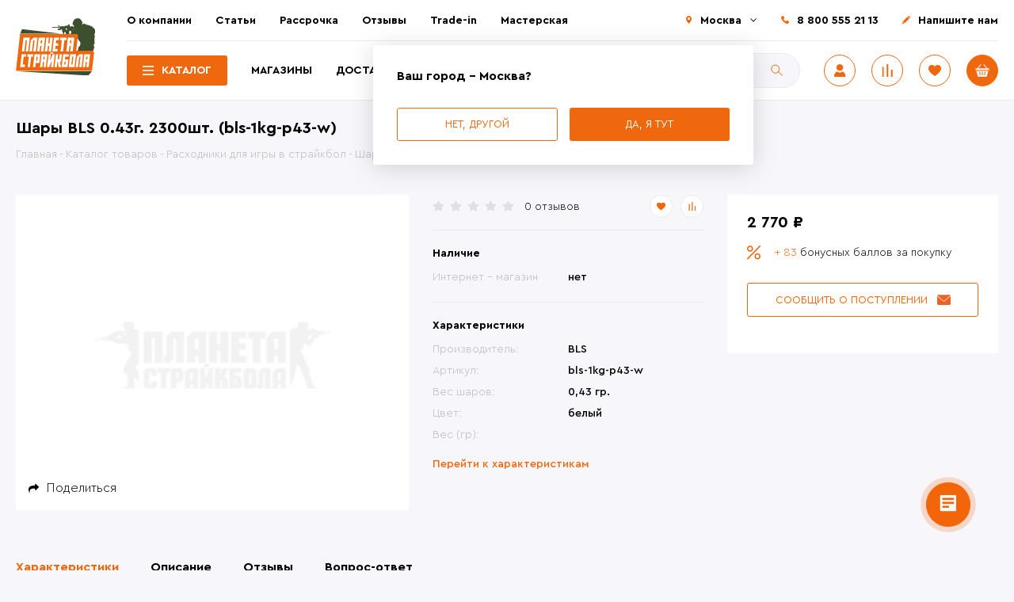

--- FILE ---
content_type: text/html; charset=UTF-8
request_url: https://strikeplanet.ru/catalog/raskhodniki/straykbolnye-shary/bls-shary-dlya-straykbola-0-43g-belye-2300-sht/
body_size: 24753
content:
<!DOCTYPE html><html lang="ru"><head><meta http-equiv="X-UA-Compatible" content="IE=edge"/><meta name="viewport" content="width=device-width, user-scalable=no, initial-scale=1"/><meta name="yandex-verification" content="05cce9b7f4cc4a4d"/><link rel="shortcut icon" type="image/x-icon" href="/favicon.ico"/><title>Страйкбольные шары BLS вес 0,43 гр. купить - StrikePlanet.ru</title><!-- Для виджетов вк --><!-- Put this script tag to the <head> of your page --><!-- Put this script tag to the <head> of your page --><script data-skip-moving="true">var t = window; t.dataLayer = t.dataLayer || []; t.conversionpro_config = t.conversionpro_config || {'ready_ym':'Y','metrika_id':'12268189','ready_ga':'Y','analytics_id':'UA-29167244-1','ready_rt':'N',
'container_name':'dataLayer','base_currency':'RUB'};</script><meta http-equiv="Content-Type" content="text/html; charset=UTF-8" /><meta name="robots" content="index, follow" /><meta name="keywords" content="Шары BLS 0.43г. 2300шт. (bls-1kg-p43-w) " /><meta name="description" content="Страйкбольные шары BLS вес 0,43 гр. купить с доставкой по России, Казахстану ✔
«Планета страйкбола» | &amp;gt;10'000 довольных клиентов! ➤ Заходите!" /><script data-skip-moving="true">(function(w, d, n) {var cl = "bx-core";var ht = d.documentElement;var htc = ht ? ht.className : undefined;if (htc === undefined || htc.indexOf(cl) !== -1){return;}var ua = n.userAgent;if (/(iPad;)|(iPhone;)/i.test(ua)){cl += " bx-ios";}else if (/Windows/i.test(ua)){cl += ' bx-win';}else if (/Macintosh/i.test(ua)){cl += " bx-mac";}else if (/Linux/i.test(ua) && !/Android/i.test(ua)){cl += " bx-linux";}else if (/Android/i.test(ua)){cl += " bx-android";}cl += (/(ipad|iphone|android|mobile|touch)/i.test(ua) ? " bx-touch" : " bx-no-touch");cl += w.devicePixelRatio && w.devicePixelRatio >= 2? " bx-retina": " bx-no-retina";if (/AppleWebKit/.test(ua)){cl += " bx-chrome";}else if (/Opera/.test(ua)){cl += " bx-opera";}else if (/Firefox/.test(ua)){cl += " bx-firefox";}ht.className = htc ? htc + " " + cl : cl;})(window, document, navigator);</script><link href="/bitrix/js/ui/design-tokens/dist/ui.design-tokens.css?172067722726358" type="text/css" rel="stylesheet"/><link href="/bitrix/js/ui/fonts/opensans/ui.font.opensans.css?16671891622555" type="text/css" rel="stylesheet"/><link href="/bitrix/js/main/popup/dist/main.popup.bundle.css?175074999031694" type="text/css" rel="stylesheet"/><link href="/local/templates/28102020/components/bitrix/catalog.product.subscribe/subscribe/style.css?16038799911816" type="text/css" rel="stylesheet"/><link href="/local/templates/28102020/css/main.css?1759130413240715" type="text/css" rel="stylesheet" data-template-style="true"/><link href="/local/templates/28102020/css/p-style.css?17591304133355" type="text/css" rel="stylesheet" data-template-style="true"/><link href="/bitrix/panel/main/popup.css?167445226222696" type="text/css" rel="stylesheet" data-template-style="true"/><style>[v-cloak] {
display: none;
}</style></head><body class="inner catalog loading page-catalog_raskhodniki_straykbolnye_shary_bls_shary_dlya_straykbola_0_43g_belye_2300_sht detail-page"><div id="app" v-cloak=""><div class="notificator"><div class="wrapper"><div class="notificator__text"></div></div></div> <div class="back_button hidden" @click="scrollToBack" v-cloak></div><header class="head"><div class="wrapper"><div class="head__content"><div class="header-left"><div class="logo"> <a class="logo__link" href="/"> <img src="/local/templates/28102020/img/logo.svg" alt="Страйкбольные шары BLS вес 0,43 гр. купить - StrikePlanet.ru"/> </a></div></div><div class="header-right"><div class="header-top"><div class="wrapper"><div class="header-top__content"><nav class="main-menu"> <ul class="main-menu__list"> <li class="main-menu__item"><a href="/about/" class="main-menu__link">О компании</a></li> <li class="main-menu__item"><a href="/stati/" class="main-menu__link">Статьи</a></li> <li class="main-menu__item"><a href="/stati/internet-magazin-planeta-straykbola/rassrochka-v-planete-straykbola/" class="main-menu__link">Рассрочка</a></li> <li class="main-menu__item"><a target="_blank" href="https://vk.com/topic-33561338_28790021" class="main-menu__link">Отзывы</a></li> <li class="main-menu__item"><a href="/stati/o-roznichnykh-magazinakh-planety-straykbola/trade_in_v_strikeplanet/" class="main-menu__link">Trade-in</a></li> <li class="main-menu__item"><a href="/workshop/" class="main-menu__link">Мастерская</a></li> </ul></nav><div class="header-contacts"><div class="header-contacts__list"><div class="header-contacts__item header-contacts__item--city"><a class="city-select" href="javascript:;" title="Выбрать другой город">Москва</a><div class="city-change"><div class="city-change__top"><div class="city-change__title">Выберите или найдите свой город</div><div class="city-change__search"><form class="search-form" action="/catalog/" @submit="getLocationForm"><div class="search-input"><input class="search-input__control" name="q" type="text" placeholder="Поиск" autocomplete="off" @keyup="getLocation"/><input class="search-input__btn" type="submit" value="Поиск"/></div><div class="city-chenge-wrap"><ul class="ul-locations-list"><li v-for="(item, index) in arLocations" @click="setLocation(item.ID)">{{item.NAME}}({{item.REGION_SHORT_NAME}})</li></ul></div></form></div><ul class="city-change__list"><li class="city-change__item"><a class="city-change__link" @click="setLocation(1885)" href="javascript:;">Казань</a></li><li class="city-change__item"><a class="city-change__link" @click="setLocation(108)" href="javascript:;">Москва</a></li><li class="city-change__item"><a class="city-change__link" @click="setLocation(2158)" href="javascript:;">Самара</a></li><li class="city-change__item"><a class="city-change__link" @click="setLocation(2503)" href="javascript:;">Тюмень</a></li><li class="city-change__item"><a class="city-change__link" @click="setLocation(2342)" href="javascript:;">Уфа</a></li><li class="city-change__item"><a class="city-change__link" @click="setLocation(2681)" href="javascript:;">Челябинск</a></li></ul></div><div class="city-change__bottom"> <div class="alert">Если вы не нашли свой город - у нас есть</div> <div class="city-change__buttons"> <a class="btn" href="/delivery/">Доставка по России</a> <a class="btn" href="/delivery/?cityId=412">Доставка по Казахстану</a> <a class="btn" href="/delivery/?cityId=226">Доставка по Беларуси</a> <a class="btn" href="/delivery/?cityId=73725">Доставка по Киргизии</a> </div></div></div> <div class="city-question active"> <div class="city-change__bottom"> <div class="city-change__title">Ваш город - Москва?</div> <div class="city-change__buttons"> <a class="btn btn--bordered" id="another-city" href="javascript:;" @click="setCityQuestion('no')">Нет, другой</a> <a class="btn active" href="javascript:;" @click="setCityQuestion('yes')">Да, я тут</a> </div> </div> </div> </div><div class="header-contacts__item tel"><a href="tel:88005552113" class="tel">8 800 555 21 13</a></div><div class="header-contacts__item"><a class="contacts-us fancybox" href="#popupFeedback">Напишите нам</a></div></div></div></div></div></div><div class="header-bottom"><div class="wrapper"><div class="header-bottom__content"><div class="pages-menu"> <ul class="pages-menu__list"> <li class="pages-menu__item pages-menu__item-catalog active"><a href="/catalog/" class="pages-menu__link">Каталог</a></li> <li class="pages-menu__item "><a href="/contacts/" class="pages-menu__link">Магазины</a></li> <li class="pages-menu__item "><a href="/delivery/" class="pages-menu__link">Доставка</a></li> <li class="pages-menu__item "><a href="/contacts/" class="pages-menu__link">Контакты</a></li> </ul></div><div class="header-search"><div id="title-search"> <form class="search-form" action="/catalog/"> <div class="search-input"> <input id="title-search-input" class="search-input__control" type="text" name="q" value="" autocomplete="off" placeholder="Поиск"/> <input name="s" type="submit" class="search-input__btn" value="Поиск" /> </div> </form></div></div><div class="header-buttons"><div class="header-buttons__list"><div class="header-buttons__item header-user "><a class="user fancybox" href="#popupAuth" title="Авторизоваться"><img src="/local/templates/28102020/img/user.svg"/></a></div> <div class="header-buttons__item"> <a class="compare compare--counter" href="/catalog/compare/" :data-count="comparesCount" title="Сравнение"><img src="/local/templates/28102020/img/compare.svg"/></a> </div><div class="header-buttons__item"><a class="fav favorites--counter" href="/personal/favorites/" data-count="0" title="Избранные товары"><img src="/local/templates/28102020/img/fav.svg"/></a></div><div id="cartSmall" class="header-buttons__item header-cart"> <a class="cart cart--counter" href="/cart/" data-count="0" title="Перейти в корзину"><img src="/local/templates/28102020/img/basket.svg"/></a> </div></div></div><div class="burger"><span></span></div></div></div></div></div></div><div class="header-search header-search-mob"><div id="title-search"> <form class="search-form" action="/catalog/"> <div class="search-input"> <input id="title-search-input" class="search-input__control" type="text" name="q" value="" autocomplete="off" placeholder="Поиск"/> <input name="s" type="submit" class="search-input__btn" value="Поиск" /> </div> </form></div></div></div><div class="catalog-menu catalog-menu-2"> <ul class="catalog-menu__list"> <li class="catalog-menu__item"> <a href="/catalog/sales/" class="catalog-menu__link">Скидки, распродажи</a> </li> <li class="catalog-menu__item"> <a href="/catalog/new/" class="catalog-menu__link">Последние поступления</a> </li> <li class="catalog-menu__item"> <a href="/catalog/hot-offers/" class="catalog-menu__link">Горячие предложения</a> </li> <li class="catalog-menu__item has-submenu"> <a class="catalog-menu__link" href="/catalog/straykbolnoe-oruzhie/">Страйкбольное оружие</a> <div class="catalog-submenu-2"> <div class="catalog-submenu-2__col"> <ul class="catalog-submenu-2__list"> <li> <a href="/catalog/straykbolnoe-oruzhie/straykbolnye-avtomaty/" class="">Страйкбольные автоматы</a> <ul class="catalog-sub-submenu-2"> <li> <a href="/catalog/straykbolnoe-oruzhie/straykbolnye-avtomaty/avtomaty-ak/" class="">Автоматы АК-серии</a> </li> <li> <a href="/catalog/straykbolnoe-oruzhie/straykbolnye-avtomaty/avtomaty-m-serii/" class="">Автоматы М-серии</a> </li> <li> <a href="/catalog/straykbolnoe-oruzhie/straykbolnye-avtomaty/avtomaty-g-serii/" class="">Автоматы G-серии</a> </li> <li> <a href="/catalog/straykbolnoe-oruzhie/straykbolnye-avtomaty/pistolety-pulemety/" class="">Пистолеты-пулеметы</a> </li> <li> <a href="/catalog/straykbolnoe-oruzhie/straykbolnye-avtomaty/as-val-vss-vintorez-i-drugie/" class="">АС ВАЛ, ВСС Винторез и другие</a> </li> <li> <a href="/catalog/straykbolnoe-oruzhie/straykbolnye-avtomaty/avtomaty-prochikh-modeley/" class="">Автоматы прочих моделей</a> </li> </ul></li> <li> <a href="/catalog/straykbolnoe-oruzhie/vintovki/" class="">Винтовки</a> </li> <li> <a href="/catalog/straykbolnoe-oruzhie/pulemety/" class="">Пулеметы</a> </li> <li> <a href="/catalog/straykbolnoe-oruzhie/droboviki/" class="">Дробовики</a> </li> <li> <a href="/catalog/straykbolnoe-oruzhie/granatomety-zaryady-k-nim/" class="">Гранатометы</a> </li> <li> <a href="/catalog/straykbolnoe-oruzhie/pistolety/" class="">Пистолеты</a> <ul class="catalog-sub-submenu-2"> <li> <a href="/catalog/straykbolnoe-oruzhie/pistolety/glock/" class="">Glock</a> </li> <li> <a href="/catalog/straykbolnoe-oruzhie/pistolety/colt/" class="">Colt</a> </li> <li> <a href="/catalog/straykbolnoe-oruzhie/pistolety/beretta/" class="">Beretta</a> </li> <li> <a href="/catalog/straykbolnoe-oruzhie/pistolety/sig-sauer/" class="">Sig Sauer</a> </li> <li> <a href="/catalog/straykbolnoe-oruzhie/pistolety/pistolet-makarova-pm/" class="">Пистолет Макарова (ПМ)</a> </li> <li> <a href="/catalog/straykbolnoe-oruzhie/pistolety/pistolet-yarygina/" class="">Пистолет Ярыгина (Грач)</a> </li> <li> <a href="/catalog/straykbolnoe-oruzhie/pistolety/tulskiy-tokareva-tt/" class="">Тульский Токарева (ТТ)</a> </li> <li> <a href="/catalog/straykbolnoe-oruzhie/pistolety/pistolet-stechkina/" class="">Автоматический пистолет Стечкина (АПС)</a> </li> <li> <a href="/catalog/straykbolnoe-oruzhie/pistolety/drugie-modeli-pistoletov/" class="">Другие модели</a> </li> <li> <a href="/catalog/straykbolnoe-oruzhie/pistolety/esk_zbrojovka_cz/" class="">Česká zbrojovka (CZ)</a> </li> <li> <a href="/catalog/straykbolnoe-oruzhie/pistolety/revolvery/" class="">Револьверы</a> </li> </ul></li></ul></li> <li class="catalog-menu__item has-submenu"> <a class="catalog-menu__link active" href="/catalog/raskhodniki/">Расходники</a> <div class="catalog-submenu-2"> <div class="catalog-submenu-2__col"> <ul class="catalog-submenu-2__list"> <li> <a href="/catalog/raskhodniki/straykbolnye-shary/" class=" active">Шары</a> </li> <li> <a href="/catalog/raskhodniki/pirotekhnika-dlya-straykbola/" class="">Пиротехника</a> <ul class="catalog-sub-submenu-2"> <li> <a href="/catalog/raskhodniki/pirotekhnika-dlya-straykbola/ruchnye-granaty/" class="">Ручные гранаты</a> </li> <li> <a href="/catalog/raskhodniki/pirotekhnika-dlya-straykbola/vystrely-k-granatometam-i-minometam/" class="">Выстрелы к гранатометам и минометам</a> </li> <li> <a href="/catalog/raskhodniki/pirotekhnika-dlya-straykbola/dymovye-shashki/" class="">Дымовые шашки</a> </li> <li> <a href="/catalog/raskhodniki/pirotekhnika-dlya-straykbola/miny/" class="">Мины</a> </li> <li> <a href="/catalog/raskhodniki/pirotekhnika-dlya-straykbola/signalnye-sredstva/" class="">Сигнальные средства</a> </li> </ul></li> <li> <a href="/catalog/raskhodniki/gaz-smazki-remkomplekty/" class="">Газ</a> <ul class="catalog-sub-submenu-2"> <li> <a href="/catalog/raskhodniki/gaz-smazki-remkomplekty/co2/" class="">CO2</a> </li> <li> <a href="/catalog/raskhodniki/gaz-smazki-remkomplekty/green-gas/" class="">Green gas</a> </li> <li> <a href="/catalog/raskhodniki/gaz-smazki-remkomplekty/adaptery/" class="">Газовые адаптеры</a> </li> </ul></li> <li> <a href="/catalog/raskhodniki/smazki-maslo/" class="">Смазки, масло</a> </li> </ul></div></div></li> <li class="catalog-menu__item has-submenu"> <a class="catalog-menu__link" href="/catalog/akkumulyatory-zaryadnye-ustroystva/">Аккумуляторы и ЗУ</a> <div class="catalog-submenu-2"> <div class="catalog-submenu-2__col"> <ul class="catalog-submenu-2__list"> <li> <a href="/catalog/akkumulyatory-zaryadnye-ustroystva/akkumulyatory/" class="">Аккумуляторы</a> <ul class="catalog-sub-submenu-2"> <li> <a href="/catalog/akkumulyatory-zaryadnye-ustroystva/akkumulyatory/akb/" class="">акб</a> </li> </ul></li> <li> <a href="/catalog/akkumulyatory-zaryadnye-ustroystva/zaryadnye-ustroystva/" class="">Зарядные устройства</a> </li> <li> <a href="/catalog/akkumulyatory-zaryadnye-ustroystva/perekhodniki-kontaktnye-gruppy/" class="">Переходники, контактные группы</a> </li> <li> <a href="/catalog/akkumulyatory-zaryadnye-ustroystva/aksessuary/" class="">Аксессуары для аккумуляторов и ЗУ</a> </li> </ul></div></div></li> <li class="catalog-menu__item has-submenu"> <a class="catalog-menu__link" href="/catalog/magaziny/">Магазины</a> <div class="catalog-submenu-2"> <div class="catalog-submenu-2__col"> <ul class="catalog-submenu-2__list"> <li> <a href="/catalog/magaziny/mekhanicheskie-magaziny/" class="">Механические магазины</a> </li> <li> <a href="/catalog/magaziny/bunkernye-magaziny/" class="">Бункерные магазины</a> </li> <li> <a href="/catalog/magaziny/magaziny-dlya-pistoletov/" class="">Магазины для пистолетов</a> </li> <li> <a href="/catalog/magaziny/loaderi/" class="">Лоадеры</a> </li> <li> <a href="/catalog/magaziny/derzhateli-magazinov-sparki-magpuly/" class="">Аксессуары для магазинов</a> </li> <li> <a href="/catalog/magaziny/gazovye-magaziny/" class="">Газовые магазины</a> </li> </ul></div></div></li> <li class="catalog-menu__item has-submenu"> <a class="catalog-menu__link" href="/catalog/b-u-tovary/">Б/У товары</a> <div class="catalog-submenu-2"> <div class="catalog-submenu-2__col"> <ul class="catalog-submenu-2__list"> <li> <a href="/catalog/b-u-tovary/straykbolnoe-oruzhie-b-u/" class="">Страйкбольное оружие б/у</a> </li> <li> <a href="/catalog/b-u-tovary/snaryazhenie_b_u/" class="">Снаряжение б/у</a> <ul class="catalog-sub-submenu-2"> <li> <a href="/catalog/b-u-tovary/snaryazhenie_b_u/razgruzochnye_sistemy_b_u/" class="">Разгрузочные системы б\у</a> </li> <li> <a href="/catalog/b-u-tovary/snaryazhenie_b_u/podsumki_b_u/" class="">Подсумки б\у</a> </li> <li> <a href="/catalog/b-u-tovary/snaryazhenie_b_u/golovnye_ubory_b_u/" class="">Головные уборы б/у</a> </li> <li> <a href="/catalog/b-u-tovary/snaryazhenie_b_u/ochki_b_u/" class="">Очки б/у</a> </li> <li> <a href="/catalog/b-u-tovary/snaryazhenie_b_u/maski_b_u/" class="">Маски б/у</a> </li> <li> <a href="/catalog/b-u-tovary/snaryazhenie_b_u/ryukzaki_b_u/" class="">Рюкзаки б/у</a> </li> <li> <a href="/catalog/b-u-tovary/snaryazhenie_b_u/kobury_b_u/" class="">Кобуры б/у</a> </li> <li> <a href="/catalog/b-u-tovary/snaryazhenie_b_u/nakolenniki_i_nalokotniki_b_u/" class="">Наколенники и налокотники б/у</a> </li> <li> <a href="/catalog/b-u-tovary/snaryazhenie_b_u/snaryazhenie-b-u/" class="">Другое снаряжение б\у</a> </li> </ul></li> <li> <a href="/catalog/b-u-tovary/vneshnie-obvesy-b-u/" class="">Внешние обвесы б\у</a> </li> <li> <a href="/catalog/b-u-tovary/komplektuyushchie-korpusa-b-u/" class="">Комплектующие корпуса б/у</a> </li> <li> <a href="/catalog/b-u-tovary/vnutrennie-chasti-b-u/" class="">Внутренние части б/у</a> </li> <li> <a href="/catalog/b-u-tovary/magaziny-b-u/" class="">Магазины б/у</a> </li> <li> <a href="/catalog/b-u-tovary/akkumulyatory-b-u/" class="">Аккумуляторы и ЗУ б/у</a> </li> <li> <a href="/catalog/b-u-tovary/radiosvyaz_b_u/" class="">Радиосвязь б/у</a> </li> <li> <a href="/catalog/b-u-tovary/prochie-tovary-b-u/" class="">Прочие товары б/у</a> </li> <li> <a href="/catalog/b-u-tovary/nashivki_shevrony_b_u/" class="">Нашивки / шевроны б/у</a> </li> <li> <a href="/catalog/b-u-tovary/novye_tovary_b_u/" class="">Новые товары б/у</a> </li> </ul></div></div></li> <li class="catalog-menu__item has-submenu"> <a class="catalog-menu__link" href="/catalog/vneshnie-obvesy/">Внешние обвесы</a> <div class="catalog-submenu-2"> <div class="catalog-submenu-2__col"> <ul class="catalog-submenu-2__list"> <li> <a href="/catalog/vneshnie-obvesy/antabki/" class="">Антабки</a> </li> <li> <a href="/catalog/vneshnie-obvesy/glushiteli/" class="">Глушители и трассерные насадки</a> </li> <li> <a href="/catalog/vneshnie-obvesy/dtk-plamegasiteli/" class="">ДТК, пламегасители</a> </li> <li> <a href="/catalog/vneshnie-obvesy/teplovizionnye_pritsely_pritsely_i_monokulyary/" class="">Тепловизионные прицелы и монокуляры</a> </li> <li> <a href="/catalog/vneshnie-obvesy/kollimatornye-pritsely-aksessuary-k-nim/" class="">Коллиматорные прицелы, аксессуары к ним</a> </li> <li> <a href="/catalog/vneshnie-obvesy/komplektuyushchie-korpusa/" class="">Комплектующие корпуса</a> <ul class="catalog-sub-submenu-2"> <li> <a href="/catalog/vneshnie-obvesy/komplektuyushchie-korpusa/pereklyuchateli-rezhimov-ognya/" class="">Переключатели режимов огня</a> </li> <li> <a href="/catalog/vneshnie-obvesy/komplektuyushchie-korpusa/spuskovye-kryuchki/" class="">Спусковые крючки</a> </li> <li> <a href="/catalog/vneshnie-obvesy/komplektuyushchie-korpusa/shplinty-piny/" class="">Шплинты/пины</a> </li> <li> <a href="/catalog/vneshnie-obvesy/komplektuyushchie-korpusa/drugie-komplektuushie/" class="">Другое</a> </li> </ul></li> <li> <a href="/catalog/vneshnie-obvesy/krepleniya-montazhnye-elementy/" class="">Крепления, монтажные элементы</a> </li> <li> <a href="/catalog/vneshnie-obvesy/lazernye-tseleukazateli-ltsu/" class="">Лазерные целеуказатели (ЛЦУ)</a> </li> <li> <a href="/catalog/vneshnie-obvesy/magnifery/" class="">Магниферы</a> </li> <li> <a href="/catalog/vneshnie-obvesy/mushki-pritselnye-prisposobleniya/" class="">Мушки, прицельные приспособления</a> </li> <li> <a href="/catalog/vneshnie-obvesy/opticheskie-pritsely/" class="">Оптические прицелы</a> </li> <li> <a href="/catalog/vneshnie-obvesy/perekhodniki/" class="">Переходники</a> </li> <li> <a href="/catalog/vneshnie-obvesy/planki/" class="">Планки</a> </li> <li> <a href="/catalog/vneshnie-obvesy/priklady/" class="">Приклады</a> </li> <li> <a href="/catalog/vneshnie-obvesy/rukoyatki-na-tseve/" class="">Рукоятки на цевье</a> </li> <li> <a href="/catalog/vneshnie-obvesy/rukoyatki-pistoletnye/" class="">Рукоятки пистолетные</a> </li> <li> <a href="/catalog/vneshnie-obvesy/soshki/" class="">Сошки</a> </li> <li> <a href="/catalog/vneshnie-obvesy/fonari-aksessuary-k-nim/" class="">Фонари, аксессуары к ним</a> </li> <li> <a href="/catalog/vneshnie-obvesy/tsevya/" class="">Цевья</a> </li> <li> <a href="/catalog/vneshnie-obvesy/drugie-obvesy/" class="">Другие обвесы</a> </li> </ul></div></div></li> <li class="catalog-menu__item has-submenu"> <a class="catalog-menu__link" href="/catalog/zapchasti-detali/">Внутренние части</a> <div class="catalog-submenu-2"> <div class="catalog-submenu-2__col"> <ul class="catalog-submenu-2__list"> <li> <a href="/catalog/zapchasti-detali/antirevers-otsekatel/" class="">Антиреверс, отсекатель</a> </li> <li> <a href="/catalog/zapchasti-detali/vnutrennie-stvoliki/" class="">Внутренние стволики</a> </li> <li> <a href="/catalog/zapchasti-detali/vtulki-shayby-vinty/" class="">Втулки, шайбы, винты</a> </li> <li> <a href="/catalog/zapchasti-detali/girboksy/" class="">Гирбоксы</a> </li> <li> <a href="/catalog/zapchasti-detali/kamery-hop-up/" class="">Камеры хоп ап (hop up)</a> </li> <li> <a href="/catalog/zapchasti-detali/motory/" class="">Моторы</a> </li> <li> <a href="/catalog/zapchasti-detali/nabory-dlya-tyuninga/" class="">Наборы для тюнинга</a> </li> <li> <a href="/catalog/zapchasti-detali/nabory-pruzhin-girboksa/" class="">Наборы пружин гирбокса</a> </li> <li> <a href="/catalog/zapchasti-detali/napravlyayushchie-pruzhin/" class="">Направляющие пружин</a> </li> <li> <a href="/catalog/zapchasti-detali/nozly/" class="">Нозлы</a> </li> <li> <a href="/catalog/zapchasti-detali/vvd/" class="">ВВД</a> </li> <li> <a href="/catalog/zapchasti-detali/porshni-golovy/" class="">Поршни, головы</a> </li> <li> <a href="/catalog/zapchasti-detali/provodka-termousadka/" class="">Проводка, термоусадка</a> </li> <li> <a href="/catalog/zapchasti-detali/pruzhiny/" class="">Пружины</a> </li> <li> <a href="/catalog/zapchasti-detali/rezinki-hop-up/" class="">Резинки хоп ап (hop up)</a> </li> <li> <a href="/catalog/zapchasti-detali/selektornye-planki/" class="">Селекторные планки</a> </li> <li> <a href="/catalog/zapchasti-detali/tappet-planki/" class="">Таппет планки</a> </li> <li> <a href="/catalog/zapchasti-detali/tsilindry-golovy/" class="">Цилиндры, головы</a> </li> <li> <a href="/catalog/zapchasti-detali/shesterni/" class="">Шестерни</a> </li> <li> <a href="/catalog/zapchasti-detali/elektronnye-klyuchi/" class="">Электронные ключи</a> </li> <li> <a href="/catalog/zapchasti-detali/zapchasti-dlya-magazinov/" class="">Запчасти для магазинов</a> </li> <li> <a href="/catalog/zapchasti-detali/zapchasti-dlya-pistoletov/" class="">Запчасти для пистолетов</a> </li> <li> <a href="/catalog/zapchasti-detali/drugie-zapchasti/" class="">Другие запчасти</a> </li> </ul></div></div></li> <li class="catalog-menu__item has-submenu"> <a class="catalog-menu__link" href="/catalog/zashchita-ammunitsiya/">Снаряжение</a> <div class="catalog-submenu-2"> <div class="catalog-submenu-2__col"> <ul class="catalog-submenu-2__list"> <li> <a href="/catalog/zashchita-ammunitsiya/golovnye-ubory/" class="">Головные уборы</a> <ul class="catalog-sub-submenu-2"> <li> <a href="/catalog/zashchita-ammunitsiya/golovnye-ubory/arafatki-sharfy/" class="">Арафатки, шарфы</a> </li> <li> <a href="/catalog/zashchita-ammunitsiya/golovnye-ubory/aksessuary-dlya-shlemov/" class="">Аксессуары для шлемов</a> </li> <li> <a href="/catalog/zashchita-ammunitsiya/golovnye-ubory/balaklavy-bandany/" class="">Балаклавы, банданы</a> </li> <li> <a href="/catalog/zashchita-ammunitsiya/golovnye-ubory/beskozyrki/" class="">Бескозырки</a> </li> <li> <a href="/catalog/zashchita-ammunitsiya/golovnye-ubory/kepki/" class="">Кепки, бейсболки</a> </li> <li> <a href="/catalog/zashchita-ammunitsiya/golovnye-ubory/panamy/" class="">Панамы</a> </li> <li> <a href="/catalog/zashchita-ammunitsiya/golovnye-ubory/chekhly-na-kaski/" class="">Чехлы на шлем, каску</a> </li> <li> <a href="/catalog/zashchita-ammunitsiya/golovnye-ubory/shapki/" class="">Шапки</a> </li> <li> <a href="/catalog/zashchita-ammunitsiya/golovnye-ubory/shlema-kaski/" class="">Шлема, каски</a> </li> </ul></li> <li> <a href="/catalog/zashchita-ammunitsiya/karabiny-krepleniya/" class="">Карабины, крепления</a> </li> <li> <a href="/catalog/zashchita-ammunitsiya/kobury-nabedrennye-platformy/" class="">Кобуры, набедренные платформы</a> </li> <li> <a href="/catalog/zashchita-ammunitsiya/kompasy/" class="">Компасы</a> </li> <li> <a href="/catalog/zashchita-ammunitsiya/meditsina/" class="">Медицина</a> </li> <li> <a href="/catalog/zashchita-ammunitsiya/krema-kamuflyazhnye/" class="">Крема камуфляжные</a> </li> <li> <a href="/catalog/zashchita-ammunitsiya/aktivnye-naushniki_1/" class="">Активные наушники</a> </li> <li> <a href="/catalog/zashchita-ammunitsiya/maski-zashchitnye/" class="">Маски</a> </li> <li> <a href="/catalog/zashchita-ammunitsiya/maskirovochnye-lenty/" class="">Маскировочные ленты</a> </li> <li> <a href="/catalog/zashchita-ammunitsiya/maskirovochnye-sharfy/" class="">Маскировочные шарфы</a> </li> <li> <a href="/catalog/zashchita-ammunitsiya/nakolenniki-nalokotniki/" class="">Наколенники, налокотники</a> </li> <li> <a href="/catalog/zashchita-ammunitsiya/ochki-zashchitnye/" class="">Очки</a> </li> <li> <a href="/catalog/zashchita-ammunitsiya/parakord-shnury/" class="">Паракорд, шнуры</a> </li> <li> <a href="/catalog/zashchita-ammunitsiya/perenosnye-sidenya/" class="">Переносные сиденья</a> </li> <li> <a href="/catalog/zashchita-ammunitsiya/takticheskie-perchatki/" class="">Перчатки</a> </li> <li> <a href="/catalog/zashchita-ammunitsiya/pitevye-sistemy-flyagi/" class="">Питьевые системы, фляги</a> </li> <li> <a href="/catalog/zashchita-ammunitsiya/podsumki/" class="">Подсумки</a> </li> <li> <a href="/catalog/zashchita-ammunitsiya/poyasnye-remni/" class="">Поясные ремни</a> </li> <li> <a href="/catalog/zashchita-ammunitsiya/razgruzki/" class="">Разгрузки</a> </li> <li> <a href="/catalog/zashchita-ammunitsiya/varbelty/" class="">Варбелты</a> </li> <li> <a href="/catalog/zashchita-ammunitsiya/remni-dlya-oruzhiya/" class="">Ремни для оружия</a> </li> <li> <a href="/catalog/zashchita-ammunitsiya/ryukzaki-sumki/" class="">Рюкзаки, сумки</a> </li> <li> <a href="/catalog/zashchita-ammunitsiya/bronezashchita/" class="">Бронезащита</a> </li> <li> <a href="/catalog/zashchita-ammunitsiya/chekhly-oruzheynye/" class="">Чехлы оружейные</a> </li> <li> <a href="/catalog/zashchita-ammunitsiya/shevrony/" class="">Шевроны нашивки</a> </li> <li> <a href="/catalog/zashchita-ammunitsiya/binokli/" class="">Бинокли</a> </li> <li> <a href="/catalog/zashchita-ammunitsiya/drugie-tovary/" class="">Другие товары</a> </li> </ul></div></div></li> <li class="catalog-menu__item has-submenu"> <a class="catalog-menu__link" href="/catalog/nozhi-multituly/">Ножи, мультитулы</a> <div class="catalog-submenu-2"> <div class="catalog-submenu-2__col"> <ul class="catalog-submenu-2__list"> <li> <a href="/catalog/nozhi-multituly/nozhi/" class="">Туристические ножи</a> </li> <li> <a href="/catalog/nozhi-multituly/trenirovochnye-nozhi/" class="">Тренировочные ножи</a> </li> <li> <a href="/catalog/nozhi-multituly/metatelnye-nozhi/" class="">Метательные ножи</a> </li> <li> <a href="/catalog/nozhi-multituly/multituly/" class="">Мультитулы</a> </li> </ul></div></div></li> <li class="catalog-menu__item has-submenu"> <a class="catalog-menu__link" href="/catalog/radiosvyaz/">Радиосвязь</a> <div class="catalog-submenu-2"> <div class="catalog-submenu-2__col"> <ul class="catalog-submenu-2__list"> <li> <a href="/catalog/radiosvyaz/perenosnye-radiostantsii/" class="">Переносные радиостанции</a> </li> <li> <a href="/catalog/radiosvyaz/aksessuary_1/" class="">Аксессуары</a> </li> </ul></div></div></li> <li class="catalog-menu__item has-submenu"> <a class="catalog-menu__link" href="/catalog/nuzhnye-tovary/">Нужные товары</a> <div class="catalog-submenu-2"> <div class="catalog-submenu-2__col"> <ul class="catalog-submenu-2__list"> <li> <a href="/catalog/nuzhnye-tovary/khronografy/" class="">Хронографы</a> </li> <li> <a href="/catalog/nuzhnye-tovary/misheni/" class="">Мишени</a> </li> <li> <a href="/catalog/nuzhnye-tovary/suveniri/" class="">Сувениры</a> </li> <li> <a href="/catalog/nuzhnye-tovary/podstavki_pod_oruzhie/" class="">Подставки под оружие</a> </li> <li> <a href="/catalog/nuzhnye-tovary/granaty-kartridzhi/" class="">Аксессуары для гранатометов</a> </li> <li> <a href="/catalog/nuzhnye-tovary/drugie-tovary_1/" class="">Другие товары..</a> </li> <li> <a href="/catalog/nuzhnye-tovary/remkomplekty-nabory-dlya-chistki/" class="">Ремкомплекты, наборы для чистки..</a> </li> </ul></div></div></li> <li class="catalog-menu__item"> <a href="/catalog/utsenennye-tovary/" class="catalog-menu__link">Уцененные товары</a> </li> <li class="catalog-menu__item has-submenu"> <a class="catalog-menu__link" href="/catalog/pnevmatika-4-5mm/">Пневматика 4,5мм</a> <div class="catalog-submenu-2"> <div class="catalog-submenu-2__col"> <ul class="catalog-submenu-2__list"> <li> <a href="/catalog/pnevmatika-4-5mm/pistolety_1/" class="">Пистолеты 4,5мм</a> </li> <li> <a href="/catalog/pnevmatika-4-5mm/magaziny-dlya-pnevmaticheskikh-pistoletov/" class="">Магазины 4.5мм</a> </li> <li> <a href="/catalog/pnevmatika-4-5mm/shary-4-5-mm/" class="">Шары и пули 4,5 мм</a> </li> </ul></div></div></li> </ul> </div></header><div class="mobile-menu"><div class="mobile-menu__top"><div class="logo"> <a class="logo__link" href="/"> <img src="/local/templates/28102020/img/logo.svg" alt="Страйкбольные шары BLS вес 0,43 гр. купить - StrikePlanet.ru"/> </a></div><div class="header-contacts"><div class="header-contacts__list"><div class="header-contacts__item header-contacts__item--city"><a class="city-select" href="javascript:;">Москва</a><div class="city-change"><div class="city-change__top"><div class="city-change__title">Выберите или найдите свой город</div><div class="city-change__search"><form class="search-form" action="/catalog/" @submit="getLocationForm"><div class="search-input"><input class="search-input__control" name="q" type="text" placeholder="Поиск" autocomplete="off" @keyup="getLocation"/><input class="search-input__btn" type="submit" value="Поиск"/></div><div class="city-chenge-wrap"><ul class="ul-locations-list"><li v-for="(item, index) in arLocations" @click="setLocation(item.ID)">{{item.NAME}}({{item.REGION_SHORT_NAME}})</li></ul></div></form></div><ul class="city-change__list"><li class="city-change__item"><a class="city-change__link" @click="setLocation(1885)" href="javascript:;">Казань</a></li><li class="city-change__item"><a class="city-change__link" @click="setLocation(108)" href="javascript:;">Москва</a></li><li class="city-change__item"><a class="city-change__link" @click="setLocation(2158)" href="javascript:;">Самара</a></li><li class="city-change__item"><a class="city-change__link" @click="setLocation(2503)" href="javascript:;">Тюмень</a></li><li class="city-change__item"><a class="city-change__link" @click="setLocation(2342)" href="javascript:;">Уфа</a></li><li class="city-change__item"><a class="city-change__link" @click="setLocation(2681)" href="javascript:;">Челябинск</a></li></ul></div><div class="city-change__bottom"> <div class="alert">Если вы не нашли свой город - у нас есть</div> <div class="city-change__buttons"> <a class="btn" href="/delivery/">Доставка по России</a> <a class="btn" href="/delivery/?cityId=412">Доставка по Казахстану</a> <a class="btn" href="/delivery/?cityId=226">Доставка по Беларуси</a> <a class="btn" href="/delivery/?cityId=73725">Доставка по Киргизии</a> </div></div></div> </div><div class="header-contacts__item tel"><a href="tel:88005552113" class="tel">8 800 555 21 13</a></div><div class="header-contacts__item"><a class="contacts-us fancybox" href="#popupFeedback">Напишите нам</a></div></div></div><div class="burger"><span></span></div></div><div class="mobile-menu__bottom"> <div class="mobile-menu__cont"> <ul class="mobile-menu__list"> <li class="mobile-menu__item mobile-menu__item--submenu"> <div class="mobile-menu-title">Каталог</div> <div class="mobile-menu__submenu"> <div class="mobile-menu__back">Назад</div> <a class="mobile-menu__link" href="/catalog/">Каталог</a> <ul class="mobile-menu__submenu-list"> <li class="mobile-menu__submenu-item"> <a class="mobile-menu__submenu-link" href="/catalog/sales/"> Скидки, распродажи </a> </li> <li class="mobile-menu__submenu-item"> <a class="mobile-menu__submenu-link" href="/catalog/new/"> Последние поступления </a> </li> <li class="mobile-menu__submenu-item"> <a class="mobile-menu__submenu-link" href="/catalog/hot-offers/"> Горячие предложения </a> </li> <li class="mobile-menu__submenu-item mobile-menu__submenu-item--submenu"> <div class="mobile-menu__submenu-title">Страйкбольное оружие</div> <div class="main-nav__sub-submenu"> <ul class="mobile-menu__sub-submenu-list"> <li class="mobile-menu__sub-submenu-item"> <a class="mobile-menu__sub-submenu-link" href="/catalog/straykbolnoe-oruzhie/straykbolnye-avtomaty/">Страйкбольные автоматы</a> </li> <li class="mobile-menu__sub-submenu-item"> <a class="mobile-menu__sub-submenu-link" href="/catalog/straykbolnoe-oruzhie/vintovki/">Винтовки</a> </li> <li class="mobile-menu__sub-submenu-item"> <a class="mobile-menu__sub-submenu-link" href="/catalog/straykbolnoe-oruzhie/pulemety/">Пулеметы</a> </li> <li class="mobile-menu__sub-submenu-item"> <a class="mobile-menu__sub-submenu-link" href="/catalog/straykbolnoe-oruzhie/droboviki/">Дробовики</a> </li> <li class="mobile-menu__sub-submenu-item"> <a class="mobile-menu__sub-submenu-link" href="/catalog/straykbolnoe-oruzhie/granatomety-zaryady-k-nim/">Гранатометы</a> </li> <li class="mobile-menu__sub-submenu-item"> <a class="mobile-menu__sub-submenu-link" href="/catalog/straykbolnoe-oruzhie/pistolety/">Пистолеты</a> </li> </ul></div></li> <li class="mobile-menu__submenu-item mobile-menu__submenu-item--submenu"> <div class="mobile-menu__submenu-title">Расходники</div> <div class="main-nav__sub-submenu"> <ul class="mobile-menu__sub-submenu-list"> <li class="mobile-menu__sub-submenu-item"> <a class="mobile-menu__sub-submenu-link active" href="/catalog/raskhodniki/straykbolnye-shary/">Шары</a> </li> <li class="mobile-menu__sub-submenu-item"> <a class="mobile-menu__sub-submenu-link" href="/catalog/raskhodniki/pirotekhnika-dlya-straykbola/">Пиротехника</a> </li> <li class="mobile-menu__sub-submenu-item"> <a class="mobile-menu__sub-submenu-link" href="/catalog/raskhodniki/gaz-smazki-remkomplekty/">Газ</a> </li> <li class="mobile-menu__sub-submenu-item"> <a class="mobile-menu__sub-submenu-link" href="/catalog/raskhodniki/smazki-maslo/">Смазки, масло</a> </li> </ul></div></li> <li class="mobile-menu__submenu-item mobile-menu__submenu-item--submenu"> <div class="mobile-menu__submenu-title">Аккумуляторы и ЗУ</div> <div class="main-nav__sub-submenu"> <ul class="mobile-menu__sub-submenu-list"> <li class="mobile-menu__sub-submenu-item"> <a class="mobile-menu__sub-submenu-link" href="/catalog/akkumulyatory-zaryadnye-ustroystva/akkumulyatory/">Аккумуляторы</a> </li> <li class="mobile-menu__sub-submenu-item"> <a class="mobile-menu__sub-submenu-link" href="/catalog/akkumulyatory-zaryadnye-ustroystva/zaryadnye-ustroystva/">Зарядные устройства</a> </li> <li class="mobile-menu__sub-submenu-item"> <a class="mobile-menu__sub-submenu-link" href="/catalog/akkumulyatory-zaryadnye-ustroystva/perekhodniki-kontaktnye-gruppy/">Переходники, контактные группы</a> </li> <li class="mobile-menu__sub-submenu-item"> <a class="mobile-menu__sub-submenu-link" href="/catalog/akkumulyatory-zaryadnye-ustroystva/aksessuary/">Аксессуары для аккумуляторов и ЗУ</a> </li> </ul></div></li> <li class="mobile-menu__submenu-item mobile-menu__submenu-item--submenu"> <div class="mobile-menu__submenu-title">Магазины</div> <div class="main-nav__sub-submenu"> <ul class="mobile-menu__sub-submenu-list"> <li class="mobile-menu__sub-submenu-item"> <a class="mobile-menu__sub-submenu-link" href="/catalog/magaziny/mekhanicheskie-magaziny/">Механические магазины</a> </li> <li class="mobile-menu__sub-submenu-item"> <a class="mobile-menu__sub-submenu-link" href="/catalog/magaziny/bunkernye-magaziny/">Бункерные магазины</a> </li> <li class="mobile-menu__sub-submenu-item"> <a class="mobile-menu__sub-submenu-link" href="/catalog/magaziny/magaziny-dlya-pistoletov/">Магазины для пистолетов</a> </li> <li class="mobile-menu__sub-submenu-item"> <a class="mobile-menu__sub-submenu-link" href="/catalog/magaziny/loaderi/">Лоадеры</a> </li> <li class="mobile-menu__sub-submenu-item"> <a class="mobile-menu__sub-submenu-link" href="/catalog/magaziny/derzhateli-magazinov-sparki-magpuly/">Аксессуары для магазинов</a> </li> <li class="mobile-menu__sub-submenu-item"> <a class="mobile-menu__sub-submenu-link" href="/catalog/magaziny/gazovye-magaziny/">Газовые магазины</a> </li> </ul></div></li> <li class="mobile-menu__submenu-item mobile-menu__submenu-item--submenu"> <div class="mobile-menu__submenu-title">Б/У товары</div> <div class="main-nav__sub-submenu"> <ul class="mobile-menu__sub-submenu-list"> <li class="mobile-menu__sub-submenu-item"> <a class="mobile-menu__sub-submenu-link" href="/catalog/b-u-tovary/straykbolnoe-oruzhie-b-u/">Страйкбольное оружие б/у</a> </li> <li class="mobile-menu__sub-submenu-item"> <a class="mobile-menu__sub-submenu-link" href="/catalog/b-u-tovary/snaryazhenie_b_u/">Снаряжение б/у</a> </li> <li class="mobile-menu__sub-submenu-item"> <a class="mobile-menu__sub-submenu-link" href="/catalog/b-u-tovary/vneshnie-obvesy-b-u/">Внешние обвесы б\у</a> </li> <li class="mobile-menu__sub-submenu-item"> <a class="mobile-menu__sub-submenu-link" href="/catalog/b-u-tovary/komplektuyushchie-korpusa-b-u/">Комплектующие корпуса б/у</a> </li> <li class="mobile-menu__sub-submenu-item"> <a class="mobile-menu__sub-submenu-link" href="/catalog/b-u-tovary/vnutrennie-chasti-b-u/">Внутренние части б/у</a> </li> <li class="mobile-menu__sub-submenu-item"> <a class="mobile-menu__sub-submenu-link" href="/catalog/b-u-tovary/magaziny-b-u/">Магазины б/у</a> </li> <li class="mobile-menu__sub-submenu-item"> <a class="mobile-menu__sub-submenu-link" href="/catalog/b-u-tovary/akkumulyatory-b-u/">Аккумуляторы и ЗУ б/у</a> </li> <li class="mobile-menu__sub-submenu-item"> <a class="mobile-menu__sub-submenu-link" href="/catalog/b-u-tovary/radiosvyaz_b_u/">Радиосвязь б/у</a> </li> <li class="mobile-menu__sub-submenu-item"> <a class="mobile-menu__sub-submenu-link" href="/catalog/b-u-tovary/prochie-tovary-b-u/">Прочие товары б/у</a> </li> <li class="mobile-menu__sub-submenu-item"> <a class="mobile-menu__sub-submenu-link" href="/catalog/b-u-tovary/nashivki_shevrony_b_u/">Нашивки / шевроны б/у</a> </li> <li class="mobile-menu__sub-submenu-item"> <a class="mobile-menu__sub-submenu-link" href="/catalog/b-u-tovary/novye_tovary_b_u/">Новые товары б/у</a> </li> </ul></div></li> <li class="mobile-menu__submenu-item mobile-menu__submenu-item--submenu"> <div class="mobile-menu__submenu-title">Внешние обвесы</div> <div class="main-nav__sub-submenu"> <ul class="mobile-menu__sub-submenu-list"> <li class="mobile-menu__sub-submenu-item"> <a class="mobile-menu__sub-submenu-link" href="/catalog/vneshnie-obvesy/antabki/">Антабки</a> </li> <li class="mobile-menu__sub-submenu-item"> <a class="mobile-menu__sub-submenu-link" href="/catalog/vneshnie-obvesy/glushiteli/">Глушители и трассерные насадки</a> </li> <li class="mobile-menu__sub-submenu-item"> <a class="mobile-menu__sub-submenu-link" href="/catalog/vneshnie-obvesy/dtk-plamegasiteli/">ДТК, пламегасители</a> </li> <li class="mobile-menu__sub-submenu-item"> <a class="mobile-menu__sub-submenu-link" href="/catalog/vneshnie-obvesy/teplovizionnye_pritsely_pritsely_i_monokulyary/">Тепловизионные прицелы и монокуляры</a> </li> <li class="mobile-menu__sub-submenu-item"> <a class="mobile-menu__sub-submenu-link" href="/catalog/vneshnie-obvesy/kollimatornye-pritsely-aksessuary-k-nim/">Коллиматорные прицелы, аксессуары к ним</a> </li> <li class="mobile-menu__sub-submenu-item"> <a class="mobile-menu__sub-submenu-link" href="/catalog/vneshnie-obvesy/komplektuyushchie-korpusa/">Комплектующие корпуса</a> </li> <li class="mobile-menu__sub-submenu-item"> <a class="mobile-menu__sub-submenu-link" href="/catalog/vneshnie-obvesy/krepleniya-montazhnye-elementy/">Крепления, монтажные элементы</a> </li> <li class="mobile-menu__sub-submenu-item"> <a class="mobile-menu__sub-submenu-link" href="/catalog/vneshnie-obvesy/lazernye-tseleukazateli-ltsu/">Лазерные целеуказатели (ЛЦУ)</a> </li> <li class="mobile-menu__sub-submenu-item"> <a class="mobile-menu__sub-submenu-link" href="/catalog/vneshnie-obvesy/magnifery/">Магниферы</a> </li> <li class="mobile-menu__sub-submenu-item"> <a class="mobile-menu__sub-submenu-link" href="/catalog/vneshnie-obvesy/mushki-pritselnye-prisposobleniya/">Мушки, прицельные приспособления</a> </li> <li class="mobile-menu__sub-submenu-item"> <a class="mobile-menu__sub-submenu-link" href="/catalog/vneshnie-obvesy/opticheskie-pritsely/">Оптические прицелы</a> </li> <li class="mobile-menu__sub-submenu-item"> <a class="mobile-menu__sub-submenu-link" href="/catalog/vneshnie-obvesy/perekhodniki/">Переходники</a> </li> <li class="mobile-menu__sub-submenu-item"> <a class="mobile-menu__sub-submenu-link" href="/catalog/vneshnie-obvesy/planki/">Планки</a> </li> <li class="mobile-menu__sub-submenu-item"> <a class="mobile-menu__sub-submenu-link" href="/catalog/vneshnie-obvesy/priklady/">Приклады</a> </li> <li class="mobile-menu__sub-submenu-item"> <a class="mobile-menu__sub-submenu-link" href="/catalog/vneshnie-obvesy/rukoyatki-na-tseve/">Рукоятки на цевье</a> </li> <li class="mobile-menu__sub-submenu-item"> <a class="mobile-menu__sub-submenu-link" href="/catalog/vneshnie-obvesy/rukoyatki-pistoletnye/">Рукоятки пистолетные</a> </li> <li class="mobile-menu__sub-submenu-item"> <a class="mobile-menu__sub-submenu-link" href="/catalog/vneshnie-obvesy/soshki/">Сошки</a> </li> <li class="mobile-menu__sub-submenu-item"> <a class="mobile-menu__sub-submenu-link" href="/catalog/vneshnie-obvesy/fonari-aksessuary-k-nim/">Фонари, аксессуары к ним</a> </li> <li class="mobile-menu__sub-submenu-item"> <a class="mobile-menu__sub-submenu-link" href="/catalog/vneshnie-obvesy/tsevya/">Цевья</a> </li> <li class="mobile-menu__sub-submenu-item"> <a class="mobile-menu__sub-submenu-link" href="/catalog/vneshnie-obvesy/drugie-obvesy/">Другие обвесы</a> </li> </ul></div></li> <li class="mobile-menu__submenu-item mobile-menu__submenu-item--submenu"> <div class="mobile-menu__submenu-title">Внутренние части</div> <div class="main-nav__sub-submenu"> <ul class="mobile-menu__sub-submenu-list"> <li class="mobile-menu__sub-submenu-item"> <a class="mobile-menu__sub-submenu-link" href="/catalog/zapchasti-detali/antirevers-otsekatel/">Антиреверс, отсекатель</a> </li> <li class="mobile-menu__sub-submenu-item"> <a class="mobile-menu__sub-submenu-link" href="/catalog/zapchasti-detali/vnutrennie-stvoliki/">Внутренние стволики</a> </li> <li class="mobile-menu__sub-submenu-item"> <a class="mobile-menu__sub-submenu-link" href="/catalog/zapchasti-detali/vtulki-shayby-vinty/">Втулки, шайбы, винты</a> </li> <li class="mobile-menu__sub-submenu-item"> <a class="mobile-menu__sub-submenu-link" href="/catalog/zapchasti-detali/girboksy/">Гирбоксы</a> </li> <li class="mobile-menu__sub-submenu-item"> <a class="mobile-menu__sub-submenu-link" href="/catalog/zapchasti-detali/kamery-hop-up/">Камеры хоп ап (hop up)</a> </li> <li class="mobile-menu__sub-submenu-item"> <a class="mobile-menu__sub-submenu-link" href="/catalog/zapchasti-detali/motory/">Моторы</a> </li> <li class="mobile-menu__sub-submenu-item"> <a class="mobile-menu__sub-submenu-link" href="/catalog/zapchasti-detali/nabory-dlya-tyuninga/">Наборы для тюнинга</a> </li> <li class="mobile-menu__sub-submenu-item"> <a class="mobile-menu__sub-submenu-link" href="/catalog/zapchasti-detali/nabory-pruzhin-girboksa/">Наборы пружин гирбокса</a> </li> <li class="mobile-menu__sub-submenu-item"> <a class="mobile-menu__sub-submenu-link" href="/catalog/zapchasti-detali/napravlyayushchie-pruzhin/">Направляющие пружин</a> </li> <li class="mobile-menu__sub-submenu-item"> <a class="mobile-menu__sub-submenu-link" href="/catalog/zapchasti-detali/nozly/">Нозлы</a> </li> <li class="mobile-menu__sub-submenu-item"> <a class="mobile-menu__sub-submenu-link" href="/catalog/zapchasti-detali/vvd/">ВВД</a> </li> <li class="mobile-menu__sub-submenu-item"> <a class="mobile-menu__sub-submenu-link" href="/catalog/zapchasti-detali/porshni-golovy/">Поршни, головы</a> </li> <li class="mobile-menu__sub-submenu-item"> <a class="mobile-menu__sub-submenu-link" href="/catalog/zapchasti-detali/provodka-termousadka/">Проводка, термоусадка</a> </li> <li class="mobile-menu__sub-submenu-item"> <a class="mobile-menu__sub-submenu-link" href="/catalog/zapchasti-detali/pruzhiny/">Пружины</a> </li> <li class="mobile-menu__sub-submenu-item"> <a class="mobile-menu__sub-submenu-link" href="/catalog/zapchasti-detali/rezinki-hop-up/">Резинки хоп ап (hop up)</a> </li> <li class="mobile-menu__sub-submenu-item"> <a class="mobile-menu__sub-submenu-link" href="/catalog/zapchasti-detali/selektornye-planki/">Селекторные планки</a> </li> <li class="mobile-menu__sub-submenu-item"> <a class="mobile-menu__sub-submenu-link" href="/catalog/zapchasti-detali/tappet-planki/">Таппет планки</a> </li> <li class="mobile-menu__sub-submenu-item"> <a class="mobile-menu__sub-submenu-link" href="/catalog/zapchasti-detali/tsilindry-golovy/">Цилиндры, головы</a> </li> <li class="mobile-menu__sub-submenu-item"> <a class="mobile-menu__sub-submenu-link" href="/catalog/zapchasti-detali/shesterni/">Шестерни</a> </li> <li class="mobile-menu__sub-submenu-item"> <a class="mobile-menu__sub-submenu-link" href="/catalog/zapchasti-detali/elektronnye-klyuchi/">Электронные ключи</a> </li> <li class="mobile-menu__sub-submenu-item"> <a class="mobile-menu__sub-submenu-link" href="/catalog/zapchasti-detali/zapchasti-dlya-magazinov/">Запчасти для магазинов</a> </li> <li class="mobile-menu__sub-submenu-item"> <a class="mobile-menu__sub-submenu-link" href="/catalog/zapchasti-detali/zapchasti-dlya-pistoletov/">Запчасти для пистолетов</a> </li> <li class="mobile-menu__sub-submenu-item"> <a class="mobile-menu__sub-submenu-link" href="/catalog/zapchasti-detali/drugie-zapchasti/">Другие запчасти</a> </li> </ul></div></li> <li class="mobile-menu__submenu-item mobile-menu__submenu-item--submenu"> <div class="mobile-menu__submenu-title">Снаряжение</div> <div class="main-nav__sub-submenu"> <ul class="mobile-menu__sub-submenu-list"> <li class="mobile-menu__sub-submenu-item"> <a class="mobile-menu__sub-submenu-link" href="/catalog/zashchita-ammunitsiya/golovnye-ubory/">Головные уборы</a> </li> <li class="mobile-menu__sub-submenu-item"> <a class="mobile-menu__sub-submenu-link" href="/catalog/zashchita-ammunitsiya/karabiny-krepleniya/">Карабины, крепления</a> </li> <li class="mobile-menu__sub-submenu-item"> <a class="mobile-menu__sub-submenu-link" href="/catalog/zashchita-ammunitsiya/kobury-nabedrennye-platformy/">Кобуры, набедренные платформы</a> </li> <li class="mobile-menu__sub-submenu-item"> <a class="mobile-menu__sub-submenu-link" href="/catalog/zashchita-ammunitsiya/kompasy/">Компасы</a> </li> <li class="mobile-menu__sub-submenu-item"> <a class="mobile-menu__sub-submenu-link" href="/catalog/zashchita-ammunitsiya/meditsina/">Медицина</a> </li> <li class="mobile-menu__sub-submenu-item"> <a class="mobile-menu__sub-submenu-link" href="/catalog/zashchita-ammunitsiya/krema-kamuflyazhnye/">Крема камуфляжные</a> </li> <li class="mobile-menu__sub-submenu-item"> <a class="mobile-menu__sub-submenu-link" href="/catalog/zashchita-ammunitsiya/aktivnye-naushniki_1/">Активные наушники</a> </li> <li class="mobile-menu__sub-submenu-item"> <a class="mobile-menu__sub-submenu-link" href="/catalog/zashchita-ammunitsiya/maski-zashchitnye/">Маски</a> </li> <li class="mobile-menu__sub-submenu-item"> <a class="mobile-menu__sub-submenu-link" href="/catalog/zashchita-ammunitsiya/maskirovochnye-lenty/">Маскировочные ленты</a> </li> <li class="mobile-menu__sub-submenu-item"> <a class="mobile-menu__sub-submenu-link" href="/catalog/zashchita-ammunitsiya/maskirovochnye-sharfy/">Маскировочные шарфы</a> </li> <li class="mobile-menu__sub-submenu-item"> <a class="mobile-menu__sub-submenu-link" href="/catalog/zashchita-ammunitsiya/nakolenniki-nalokotniki/">Наколенники, налокотники</a> </li> <li class="mobile-menu__sub-submenu-item"> <a class="mobile-menu__sub-submenu-link" href="/catalog/zashchita-ammunitsiya/ochki-zashchitnye/">Очки</a> </li> <li class="mobile-menu__sub-submenu-item"> <a class="mobile-menu__sub-submenu-link" href="/catalog/zashchita-ammunitsiya/parakord-shnury/">Паракорд, шнуры</a> </li> <li class="mobile-menu__sub-submenu-item"> <a class="mobile-menu__sub-submenu-link" href="/catalog/zashchita-ammunitsiya/perenosnye-sidenya/">Переносные сиденья</a> </li> <li class="mobile-menu__sub-submenu-item"> <a class="mobile-menu__sub-submenu-link" href="/catalog/zashchita-ammunitsiya/takticheskie-perchatki/">Перчатки</a> </li> <li class="mobile-menu__sub-submenu-item"> <a class="mobile-menu__sub-submenu-link" href="/catalog/zashchita-ammunitsiya/pitevye-sistemy-flyagi/">Питьевые системы, фляги</a> </li> <li class="mobile-menu__sub-submenu-item"> <a class="mobile-menu__sub-submenu-link" href="/catalog/zashchita-ammunitsiya/podsumki/">Подсумки</a> </li> <li class="mobile-menu__sub-submenu-item"> <a class="mobile-menu__sub-submenu-link" href="/catalog/zashchita-ammunitsiya/poyasnye-remni/">Поясные ремни</a> </li> <li class="mobile-menu__sub-submenu-item"> <a class="mobile-menu__sub-submenu-link" href="/catalog/zashchita-ammunitsiya/razgruzki/">Разгрузки</a> </li> <li class="mobile-menu__sub-submenu-item"> <a class="mobile-menu__sub-submenu-link" href="/catalog/zashchita-ammunitsiya/varbelty/">Варбелты</a> </li> <li class="mobile-menu__sub-submenu-item"> <a class="mobile-menu__sub-submenu-link" href="/catalog/zashchita-ammunitsiya/remni-dlya-oruzhiya/">Ремни для оружия</a> </li> <li class="mobile-menu__sub-submenu-item"> <a class="mobile-menu__sub-submenu-link" href="/catalog/zashchita-ammunitsiya/ryukzaki-sumki/">Рюкзаки, сумки</a> </li> <li class="mobile-menu__sub-submenu-item"> <a class="mobile-menu__sub-submenu-link" href="/catalog/zashchita-ammunitsiya/bronezashchita/">Бронезащита</a> </li> <li class="mobile-menu__sub-submenu-item"> <a class="mobile-menu__sub-submenu-link" href="/catalog/zashchita-ammunitsiya/chekhly-oruzheynye/">Чехлы оружейные</a> </li> <li class="mobile-menu__sub-submenu-item"> <a class="mobile-menu__sub-submenu-link" href="/catalog/zashchita-ammunitsiya/shevrony/">Шевроны нашивки</a> </li> <li class="mobile-menu__sub-submenu-item"> <a class="mobile-menu__sub-submenu-link" href="/catalog/zashchita-ammunitsiya/binokli/">Бинокли</a> </li> <li class="mobile-menu__sub-submenu-item"> <a class="mobile-menu__sub-submenu-link" href="/catalog/zashchita-ammunitsiya/drugie-tovary/">Другие товары</a> </li> </ul></div></li> <li class="mobile-menu__submenu-item mobile-menu__submenu-item--submenu"> <div class="mobile-menu__submenu-title">Ножи, мультитулы</div> <div class="main-nav__sub-submenu"> <ul class="mobile-menu__sub-submenu-list"> <li class="mobile-menu__sub-submenu-item"> <a class="mobile-menu__sub-submenu-link" href="/catalog/nozhi-multituly/nozhi/">Туристические ножи</a> </li> <li class="mobile-menu__sub-submenu-item"> <a class="mobile-menu__sub-submenu-link" href="/catalog/nozhi-multituly/trenirovochnye-nozhi/">Тренировочные ножи</a> </li> <li class="mobile-menu__sub-submenu-item"> <a class="mobile-menu__sub-submenu-link" href="/catalog/nozhi-multituly/metatelnye-nozhi/">Метательные ножи</a> </li> <li class="mobile-menu__sub-submenu-item"> <a class="mobile-menu__sub-submenu-link" href="/catalog/nozhi-multituly/multituly/">Мультитулы</a> </li> </ul></div></li> <li class="mobile-menu__submenu-item mobile-menu__submenu-item--submenu"> <div class="mobile-menu__submenu-title">Радиосвязь</div> <div class="main-nav__sub-submenu"> <ul class="mobile-menu__sub-submenu-list"> <li class="mobile-menu__sub-submenu-item"> <a class="mobile-menu__sub-submenu-link" href="/catalog/radiosvyaz/perenosnye-radiostantsii/">Переносные радиостанции</a> </li> <li class="mobile-menu__sub-submenu-item"> <a class="mobile-menu__sub-submenu-link" href="/catalog/radiosvyaz/aksessuary_1/">Аксессуары</a> </li> </ul></div></li> <li class="mobile-menu__submenu-item mobile-menu__submenu-item--submenu"> <div class="mobile-menu__submenu-title">Нужные товары</div> <div class="main-nav__sub-submenu"> <ul class="mobile-menu__sub-submenu-list"> <li class="mobile-menu__sub-submenu-item"> <a class="mobile-menu__sub-submenu-link" href="/catalog/nuzhnye-tovary/khronografy/">Хронографы</a> </li> <li class="mobile-menu__sub-submenu-item"> <a class="mobile-menu__sub-submenu-link" href="/catalog/nuzhnye-tovary/misheni/">Мишени</a> </li> <li class="mobile-menu__sub-submenu-item"> <a class="mobile-menu__sub-submenu-link" href="/catalog/nuzhnye-tovary/suveniri/">Сувениры</a> </li> <li class="mobile-menu__sub-submenu-item"> <a class="mobile-menu__sub-submenu-link" href="/catalog/nuzhnye-tovary/podstavki_pod_oruzhie/">Подставки под оружие</a> </li> <li class="mobile-menu__sub-submenu-item"> <a class="mobile-menu__sub-submenu-link" href="/catalog/nuzhnye-tovary/granaty-kartridzhi/">Аксессуары для гранатометов</a> </li> <li class="mobile-menu__sub-submenu-item"> <a class="mobile-menu__sub-submenu-link" href="/catalog/nuzhnye-tovary/drugie-tovary_1/">Другие товары..</a> </li> <li class="mobile-menu__sub-submenu-item"> <a class="mobile-menu__sub-submenu-link" href="/catalog/nuzhnye-tovary/remkomplekty-nabory-dlya-chistki/">Ремкомплекты, наборы для чистки..</a> </li> </ul></div></li> <li class="mobile-menu__submenu-item"> <a class="mobile-menu__submenu-link" href="/catalog/utsenennye-tovary/"> Уцененные товары </a> </li> <li class="mobile-menu__submenu-item mobile-menu__submenu-item--submenu"> <div class="mobile-menu__submenu-title">Пневматика 4,5мм</div> <div class="main-nav__sub-submenu"> <ul class="mobile-menu__sub-submenu-list"> <li class="mobile-menu__sub-submenu-item"> <a class="mobile-menu__sub-submenu-link" href="/catalog/pnevmatika-4-5mm/pistolety_1/">Пистолеты 4,5мм</a> </li> <li class="mobile-menu__sub-submenu-item"> <a class="mobile-menu__sub-submenu-link" href="/catalog/pnevmatika-4-5mm/magaziny-dlya-pnevmaticheskikh-pistoletov/">Магазины 4.5мм</a> </li> <li class="mobile-menu__sub-submenu-item"> <a class="mobile-menu__sub-submenu-link" href="/catalog/pnevmatika-4-5mm/shary-4-5-mm/">Шары и пули 4,5 мм</a> </li> </ul></div></li> </ul> </div> </li> </ul> </div> <div class="pages-menu"> <ul class="pages-menu__list"> <li class="pages-menu__item "><a href="/contacts/" class="pages-menu__link">Магазины</a></li> <li class="pages-menu__item "><a href="/delivery/" class="pages-menu__link">Доставка</a></li> <li class="pages-menu__item "><a href="/contacts/" class="pages-menu__link">Контакты</a></li> </ul></div><nav class="main-menu"> <ul class="main-menu__list"> <li class="main-menu__item"><a href="/about/" class="main-menu__link">О компании</a></li> <li class="main-menu__item"><a href="/stati/" class="main-menu__link">Статьи</a></li> <li class="main-menu__item"><a href="/stati/internet-magazin-planeta-straykbola/rassrochka-v-planete-straykbola/" class="main-menu__link">Рассрочка</a></li> <li class="main-menu__item"><a target="_blank" href="https://vk.com/topic-33561338_28790021" class="main-menu__link">Отзывы</a></li> <li class="main-menu__item"><a href="/stati/o-roznichnykh-magazinakh-planety-straykbola/trade_in_v_strikeplanet/" class="main-menu__link">Trade-in</a></li> <li class="main-menu__item"><a href="/workshop/" class="main-menu__link">Мастерская</a></li> </ul></nav><div class="footer-menu"><div class="footer__title">Информация</div><ul class="footer-menu__list"> <li class="footer-menu__item"><a href="/stati/o-straykbolnom-oruzhii/vybor-straykbolnogo-oruzhiya/" class="footer-menu__link">Как выбрать оружие?</a></li> <li class="footer-menu__item"><a href="/stati/novichku/straykbolnye-shary/" class="footer-menu__link">Шары для страйкбола</a></li> <li class="footer-menu__item"><a href="/stati/novichku/osnovy-bezopasnoy-igry-v-straykbol/" class="footer-menu__link">Основы безопасной игры</a></li> <li class="footer-menu__item"><a href="/cashback/" class="footer-menu__link">Бонусная программа</a></li></ul></div><div class="footer-menu"><div class="footer__title">Покупателю</div><ul class="footer-menu__list"> <li class="footer-menu__item"><a href="/delivery/" class="footer-menu__link">Доставка</a></li> <li class="footer-menu__item"><a href="/stati/internet-magazin-planeta-straykbola/kak-sdelat-zakaz/" class="footer-menu__link">Как заказать</a></li> <li class="footer-menu__item"><a href="/stati/internet-magazin-planeta-straykbola/sposoby-oplaty/" class="footer-menu__link">Способы оплаты</a></li> <li class="footer-menu__item"><a href="/warranty-returns/" class="footer-menu__link">Гарантия и возврат</a></li></ul></div></div></div><aside class="aside"><div class="logo"> <a class="logo__link" href="/"> <img src="/local/templates/28102020/img/logo.svg" alt="Страйкбольные шары BLS вес 0,43 гр. купить - StrikePlanet.ru"/> </a></div><div class="catalog-menu catalog-menu-2"> <ul class="catalog-menu__list"> <li class="catalog-menu__item"> <a href="/catalog/sales/" class="catalog-menu__link">Скидки, распродажи</a> </li> <li class="catalog-menu__item"> <a href="/catalog/new/" class="catalog-menu__link">Последние поступления</a> </li> <li class="catalog-menu__item"> <a href="/catalog/hot-offers/" class="catalog-menu__link">Горячие предложения</a> </li> <li class="catalog-menu__item has-submenu"> <a class="catalog-menu__link" href="/catalog/straykbolnoe-oruzhie/">Страйкбольное оружие</a> <div class="catalog-submenu-2"> <div class="catalog-submenu-2__col"> <ul class="catalog-submenu-2__list"> <li> <a href="/catalog/straykbolnoe-oruzhie/straykbolnye-avtomaty/" class="">Страйкбольные автоматы</a> <ul class="catalog-sub-submenu-2"> <li> <a href="/catalog/straykbolnoe-oruzhie/straykbolnye-avtomaty/avtomaty-ak/" class="">Автоматы АК-серии</a> </li> <li> <a href="/catalog/straykbolnoe-oruzhie/straykbolnye-avtomaty/avtomaty-m-serii/" class="">Автоматы М-серии</a> </li> <li> <a href="/catalog/straykbolnoe-oruzhie/straykbolnye-avtomaty/avtomaty-g-serii/" class="">Автоматы G-серии</a> </li> <li> <a href="/catalog/straykbolnoe-oruzhie/straykbolnye-avtomaty/pistolety-pulemety/" class="">Пистолеты-пулеметы</a> </li> <li> <a href="/catalog/straykbolnoe-oruzhie/straykbolnye-avtomaty/as-val-vss-vintorez-i-drugie/" class="">АС ВАЛ, ВСС Винторез и другие</a> </li> <li> <a href="/catalog/straykbolnoe-oruzhie/straykbolnye-avtomaty/avtomaty-prochikh-modeley/" class="">Автоматы прочих моделей</a> </li> </ul></li> <li> <a href="/catalog/straykbolnoe-oruzhie/vintovki/" class="">Винтовки</a> </li> <li> <a href="/catalog/straykbolnoe-oruzhie/pulemety/" class="">Пулеметы</a> </li> <li> <a href="/catalog/straykbolnoe-oruzhie/droboviki/" class="">Дробовики</a> </li> <li> <a href="/catalog/straykbolnoe-oruzhie/granatomety-zaryady-k-nim/" class="">Гранатометы</a> </li> <li> <a href="/catalog/straykbolnoe-oruzhie/pistolety/" class="">Пистолеты</a> <ul class="catalog-sub-submenu-2"> <li> <a href="/catalog/straykbolnoe-oruzhie/pistolety/glock/" class="">Glock</a> </li> <li> <a href="/catalog/straykbolnoe-oruzhie/pistolety/colt/" class="">Colt</a> </li> <li> <a href="/catalog/straykbolnoe-oruzhie/pistolety/beretta/" class="">Beretta</a> </li> <li> <a href="/catalog/straykbolnoe-oruzhie/pistolety/sig-sauer/" class="">Sig Sauer</a> </li> <li> <a href="/catalog/straykbolnoe-oruzhie/pistolety/pistolet-makarova-pm/" class="">Пистолет Макарова (ПМ)</a> </li> <li> <a href="/catalog/straykbolnoe-oruzhie/pistolety/pistolet-yarygina/" class="">Пистолет Ярыгина (Грач)</a> </li> <li> <a href="/catalog/straykbolnoe-oruzhie/pistolety/tulskiy-tokareva-tt/" class="">Тульский Токарева (ТТ)</a> </li> <li> <a href="/catalog/straykbolnoe-oruzhie/pistolety/pistolet-stechkina/" class="">Автоматический пистолет Стечкина (АПС)</a> </li> <li> <a href="/catalog/straykbolnoe-oruzhie/pistolety/drugie-modeli-pistoletov/" class="">Другие модели</a> </li> <li> <a href="/catalog/straykbolnoe-oruzhie/pistolety/esk_zbrojovka_cz/" class="">Česká zbrojovka (CZ)</a> </li> <li> <a href="/catalog/straykbolnoe-oruzhie/pistolety/revolvery/" class="">Револьверы</a> </li> </ul></li></ul></li> <li class="catalog-menu__item has-submenu"> <a class="catalog-menu__link active" href="/catalog/raskhodniki/">Расходники</a> <div class="catalog-submenu-2"> <div class="catalog-submenu-2__col"> <ul class="catalog-submenu-2__list"> <li> <a href="/catalog/raskhodniki/straykbolnye-shary/" class=" active">Шары</a> </li> <li> <a href="/catalog/raskhodniki/pirotekhnika-dlya-straykbola/" class="">Пиротехника</a> <ul class="catalog-sub-submenu-2"> <li> <a href="/catalog/raskhodniki/pirotekhnika-dlya-straykbola/ruchnye-granaty/" class="">Ручные гранаты</a> </li> <li> <a href="/catalog/raskhodniki/pirotekhnika-dlya-straykbola/vystrely-k-granatometam-i-minometam/" class="">Выстрелы к гранатометам и минометам</a> </li> <li> <a href="/catalog/raskhodniki/pirotekhnika-dlya-straykbola/dymovye-shashki/" class="">Дымовые шашки</a> </li> <li> <a href="/catalog/raskhodniki/pirotekhnika-dlya-straykbola/miny/" class="">Мины</a> </li> <li> <a href="/catalog/raskhodniki/pirotekhnika-dlya-straykbola/signalnye-sredstva/" class="">Сигнальные средства</a> </li> </ul></li> <li> <a href="/catalog/raskhodniki/gaz-smazki-remkomplekty/" class="">Газ</a> <ul class="catalog-sub-submenu-2"> <li> <a href="/catalog/raskhodniki/gaz-smazki-remkomplekty/co2/" class="">CO2</a> </li> <li> <a href="/catalog/raskhodniki/gaz-smazki-remkomplekty/green-gas/" class="">Green gas</a> </li> <li> <a href="/catalog/raskhodniki/gaz-smazki-remkomplekty/adaptery/" class="">Газовые адаптеры</a> </li> </ul></li> <li> <a href="/catalog/raskhodniki/smazki-maslo/" class="">Смазки, масло</a> </li> </ul></div></div></li> <li class="catalog-menu__item has-submenu"> <a class="catalog-menu__link" href="/catalog/akkumulyatory-zaryadnye-ustroystva/">Аккумуляторы и ЗУ</a> <div class="catalog-submenu-2"> <div class="catalog-submenu-2__col"> <ul class="catalog-submenu-2__list"> <li> <a href="/catalog/akkumulyatory-zaryadnye-ustroystva/akkumulyatory/" class="">Аккумуляторы</a> <ul class="catalog-sub-submenu-2"> <li> <a href="/catalog/akkumulyatory-zaryadnye-ustroystva/akkumulyatory/akb/" class="">акб</a> </li> </ul></li> <li> <a href="/catalog/akkumulyatory-zaryadnye-ustroystva/zaryadnye-ustroystva/" class="">Зарядные устройства</a> </li> <li> <a href="/catalog/akkumulyatory-zaryadnye-ustroystva/perekhodniki-kontaktnye-gruppy/" class="">Переходники, контактные группы</a> </li> <li> <a href="/catalog/akkumulyatory-zaryadnye-ustroystva/aksessuary/" class="">Аксессуары для аккумуляторов и ЗУ</a> </li> </ul></div></div></li> <li class="catalog-menu__item has-submenu"> <a class="catalog-menu__link" href="/catalog/magaziny/">Магазины</a> <div class="catalog-submenu-2"> <div class="catalog-submenu-2__col"> <ul class="catalog-submenu-2__list"> <li> <a href="/catalog/magaziny/mekhanicheskie-magaziny/" class="">Механические магазины</a> </li> <li> <a href="/catalog/magaziny/bunkernye-magaziny/" class="">Бункерные магазины</a> </li> <li> <a href="/catalog/magaziny/magaziny-dlya-pistoletov/" class="">Магазины для пистолетов</a> </li> <li> <a href="/catalog/magaziny/loaderi/" class="">Лоадеры</a> </li> <li> <a href="/catalog/magaziny/derzhateli-magazinov-sparki-magpuly/" class="">Аксессуары для магазинов</a> </li> <li> <a href="/catalog/magaziny/gazovye-magaziny/" class="">Газовые магазины</a> </li> </ul></div></div></li> <li class="catalog-menu__item has-submenu"> <a class="catalog-menu__link" href="/catalog/b-u-tovary/">Б/У товары</a> <div class="catalog-submenu-2"> <div class="catalog-submenu-2__col"> <ul class="catalog-submenu-2__list"> <li> <a href="/catalog/b-u-tovary/straykbolnoe-oruzhie-b-u/" class="">Страйкбольное оружие б/у</a> </li> <li> <a href="/catalog/b-u-tovary/snaryazhenie_b_u/" class="">Снаряжение б/у</a> <ul class="catalog-sub-submenu-2"> <li> <a href="/catalog/b-u-tovary/snaryazhenie_b_u/razgruzochnye_sistemy_b_u/" class="">Разгрузочные системы б\у</a> </li> <li> <a href="/catalog/b-u-tovary/snaryazhenie_b_u/podsumki_b_u/" class="">Подсумки б\у</a> </li> <li> <a href="/catalog/b-u-tovary/snaryazhenie_b_u/golovnye_ubory_b_u/" class="">Головные уборы б/у</a> </li> <li> <a href="/catalog/b-u-tovary/snaryazhenie_b_u/ochki_b_u/" class="">Очки б/у</a> </li> <li> <a href="/catalog/b-u-tovary/snaryazhenie_b_u/maski_b_u/" class="">Маски б/у</a> </li> <li> <a href="/catalog/b-u-tovary/snaryazhenie_b_u/ryukzaki_b_u/" class="">Рюкзаки б/у</a> </li> <li> <a href="/catalog/b-u-tovary/snaryazhenie_b_u/kobury_b_u/" class="">Кобуры б/у</a> </li> <li> <a href="/catalog/b-u-tovary/snaryazhenie_b_u/nakolenniki_i_nalokotniki_b_u/" class="">Наколенники и налокотники б/у</a> </li> <li> <a href="/catalog/b-u-tovary/snaryazhenie_b_u/snaryazhenie-b-u/" class="">Другое снаряжение б\у</a> </li> </ul></li> <li> <a href="/catalog/b-u-tovary/vneshnie-obvesy-b-u/" class="">Внешние обвесы б\у</a> </li> <li> <a href="/catalog/b-u-tovary/komplektuyushchie-korpusa-b-u/" class="">Комплектующие корпуса б/у</a> </li> <li> <a href="/catalog/b-u-tovary/vnutrennie-chasti-b-u/" class="">Внутренние части б/у</a> </li> <li> <a href="/catalog/b-u-tovary/magaziny-b-u/" class="">Магазины б/у</a> </li> <li> <a href="/catalog/b-u-tovary/akkumulyatory-b-u/" class="">Аккумуляторы и ЗУ б/у</a> </li> <li> <a href="/catalog/b-u-tovary/radiosvyaz_b_u/" class="">Радиосвязь б/у</a> </li> <li> <a href="/catalog/b-u-tovary/prochie-tovary-b-u/" class="">Прочие товары б/у</a> </li> <li> <a href="/catalog/b-u-tovary/nashivki_shevrony_b_u/" class="">Нашивки / шевроны б/у</a> </li> <li> <a href="/catalog/b-u-tovary/novye_tovary_b_u/" class="">Новые товары б/у</a> </li> </ul></div></div></li> <li class="catalog-menu__item has-submenu"> <a class="catalog-menu__link" href="/catalog/vneshnie-obvesy/">Внешние обвесы</a> <div class="catalog-submenu-2"> <div class="catalog-submenu-2__col"> <ul class="catalog-submenu-2__list"> <li> <a href="/catalog/vneshnie-obvesy/antabki/" class="">Антабки</a> </li> <li> <a href="/catalog/vneshnie-obvesy/glushiteli/" class="">Глушители и трассерные насадки</a> </li> <li> <a href="/catalog/vneshnie-obvesy/dtk-plamegasiteli/" class="">ДТК, пламегасители</a> </li> <li> <a href="/catalog/vneshnie-obvesy/teplovizionnye_pritsely_pritsely_i_monokulyary/" class="">Тепловизионные прицелы и монокуляры</a> </li> <li> <a href="/catalog/vneshnie-obvesy/kollimatornye-pritsely-aksessuary-k-nim/" class="">Коллиматорные прицелы, аксессуары к ним</a> </li> <li> <a href="/catalog/vneshnie-obvesy/komplektuyushchie-korpusa/" class="">Комплектующие корпуса</a> <ul class="catalog-sub-submenu-2"> <li> <a href="/catalog/vneshnie-obvesy/komplektuyushchie-korpusa/pereklyuchateli-rezhimov-ognya/" class="">Переключатели режимов огня</a> </li> <li> <a href="/catalog/vneshnie-obvesy/komplektuyushchie-korpusa/spuskovye-kryuchki/" class="">Спусковые крючки</a> </li> <li> <a href="/catalog/vneshnie-obvesy/komplektuyushchie-korpusa/shplinty-piny/" class="">Шплинты/пины</a> </li> <li> <a href="/catalog/vneshnie-obvesy/komplektuyushchie-korpusa/drugie-komplektuushie/" class="">Другое</a> </li> </ul></li> <li> <a href="/catalog/vneshnie-obvesy/krepleniya-montazhnye-elementy/" class="">Крепления, монтажные элементы</a> </li> <li> <a href="/catalog/vneshnie-obvesy/lazernye-tseleukazateli-ltsu/" class="">Лазерные целеуказатели (ЛЦУ)</a> </li> <li> <a href="/catalog/vneshnie-obvesy/magnifery/" class="">Магниферы</a> </li> <li> <a href="/catalog/vneshnie-obvesy/mushki-pritselnye-prisposobleniya/" class="">Мушки, прицельные приспособления</a> </li> <li> <a href="/catalog/vneshnie-obvesy/opticheskie-pritsely/" class="">Оптические прицелы</a> </li> <li> <a href="/catalog/vneshnie-obvesy/perekhodniki/" class="">Переходники</a> </li> <li> <a href="/catalog/vneshnie-obvesy/planki/" class="">Планки</a> </li> <li> <a href="/catalog/vneshnie-obvesy/priklady/" class="">Приклады</a> </li> <li> <a href="/catalog/vneshnie-obvesy/rukoyatki-na-tseve/" class="">Рукоятки на цевье</a> </li> <li> <a href="/catalog/vneshnie-obvesy/rukoyatki-pistoletnye/" class="">Рукоятки пистолетные</a> </li> <li> <a href="/catalog/vneshnie-obvesy/soshki/" class="">Сошки</a> </li> <li> <a href="/catalog/vneshnie-obvesy/fonari-aksessuary-k-nim/" class="">Фонари, аксессуары к ним</a> </li> <li> <a href="/catalog/vneshnie-obvesy/tsevya/" class="">Цевья</a> </li> <li> <a href="/catalog/vneshnie-obvesy/drugie-obvesy/" class="">Другие обвесы</a> </li> </ul></div></div></li> <li class="catalog-menu__item has-submenu"> <a class="catalog-menu__link" href="/catalog/zapchasti-detali/">Внутренние части</a> <div class="catalog-submenu-2"> <div class="catalog-submenu-2__col"> <ul class="catalog-submenu-2__list"> <li> <a href="/catalog/zapchasti-detali/antirevers-otsekatel/" class="">Антиреверс, отсекатель</a> </li> <li> <a href="/catalog/zapchasti-detali/vnutrennie-stvoliki/" class="">Внутренние стволики</a> </li> <li> <a href="/catalog/zapchasti-detali/vtulki-shayby-vinty/" class="">Втулки, шайбы, винты</a> </li> <li> <a href="/catalog/zapchasti-detali/girboksy/" class="">Гирбоксы</a> </li> <li> <a href="/catalog/zapchasti-detali/kamery-hop-up/" class="">Камеры хоп ап (hop up)</a> </li> <li> <a href="/catalog/zapchasti-detali/motory/" class="">Моторы</a> </li> <li> <a href="/catalog/zapchasti-detali/nabory-dlya-tyuninga/" class="">Наборы для тюнинга</a> </li> <li> <a href="/catalog/zapchasti-detali/nabory-pruzhin-girboksa/" class="">Наборы пружин гирбокса</a> </li> <li> <a href="/catalog/zapchasti-detali/napravlyayushchie-pruzhin/" class="">Направляющие пружин</a> </li> <li> <a href="/catalog/zapchasti-detali/nozly/" class="">Нозлы</a> </li> <li> <a href="/catalog/zapchasti-detali/vvd/" class="">ВВД</a> </li> <li> <a href="/catalog/zapchasti-detali/porshni-golovy/" class="">Поршни, головы</a> </li> <li> <a href="/catalog/zapchasti-detali/provodka-termousadka/" class="">Проводка, термоусадка</a> </li> <li> <a href="/catalog/zapchasti-detali/pruzhiny/" class="">Пружины</a> </li> <li> <a href="/catalog/zapchasti-detali/rezinki-hop-up/" class="">Резинки хоп ап (hop up)</a> </li> <li> <a href="/catalog/zapchasti-detali/selektornye-planki/" class="">Селекторные планки</a> </li> <li> <a href="/catalog/zapchasti-detali/tappet-planki/" class="">Таппет планки</a> </li> <li> <a href="/catalog/zapchasti-detali/tsilindry-golovy/" class="">Цилиндры, головы</a> </li> <li> <a href="/catalog/zapchasti-detali/shesterni/" class="">Шестерни</a> </li> <li> <a href="/catalog/zapchasti-detali/elektronnye-klyuchi/" class="">Электронные ключи</a> </li> <li> <a href="/catalog/zapchasti-detali/zapchasti-dlya-magazinov/" class="">Запчасти для магазинов</a> </li> <li> <a href="/catalog/zapchasti-detali/zapchasti-dlya-pistoletov/" class="">Запчасти для пистолетов</a> </li> <li> <a href="/catalog/zapchasti-detali/drugie-zapchasti/" class="">Другие запчасти</a> </li> </ul></div></div></li> <li class="catalog-menu__item has-submenu"> <a class="catalog-menu__link" href="/catalog/zashchita-ammunitsiya/">Снаряжение</a> <div class="catalog-submenu-2"> <div class="catalog-submenu-2__col"> <ul class="catalog-submenu-2__list"> <li> <a href="/catalog/zashchita-ammunitsiya/golovnye-ubory/" class="">Головные уборы</a> <ul class="catalog-sub-submenu-2"> <li> <a href="/catalog/zashchita-ammunitsiya/golovnye-ubory/arafatki-sharfy/" class="">Арафатки, шарфы</a> </li> <li> <a href="/catalog/zashchita-ammunitsiya/golovnye-ubory/aksessuary-dlya-shlemov/" class="">Аксессуары для шлемов</a> </li> <li> <a href="/catalog/zashchita-ammunitsiya/golovnye-ubory/balaklavy-bandany/" class="">Балаклавы, банданы</a> </li> <li> <a href="/catalog/zashchita-ammunitsiya/golovnye-ubory/beskozyrki/" class="">Бескозырки</a> </li> <li> <a href="/catalog/zashchita-ammunitsiya/golovnye-ubory/kepki/" class="">Кепки, бейсболки</a> </li> <li> <a href="/catalog/zashchita-ammunitsiya/golovnye-ubory/panamy/" class="">Панамы</a> </li> <li> <a href="/catalog/zashchita-ammunitsiya/golovnye-ubory/chekhly-na-kaski/" class="">Чехлы на шлем, каску</a> </li> <li> <a href="/catalog/zashchita-ammunitsiya/golovnye-ubory/shapki/" class="">Шапки</a> </li> <li> <a href="/catalog/zashchita-ammunitsiya/golovnye-ubory/shlema-kaski/" class="">Шлема, каски</a> </li> </ul></li> <li> <a href="/catalog/zashchita-ammunitsiya/karabiny-krepleniya/" class="">Карабины, крепления</a> </li> <li> <a href="/catalog/zashchita-ammunitsiya/kobury-nabedrennye-platformy/" class="">Кобуры, набедренные платформы</a> </li> <li> <a href="/catalog/zashchita-ammunitsiya/kompasy/" class="">Компасы</a> </li> <li> <a href="/catalog/zashchita-ammunitsiya/meditsina/" class="">Медицина</a> </li> <li> <a href="/catalog/zashchita-ammunitsiya/krema-kamuflyazhnye/" class="">Крема камуфляжные</a> </li> <li> <a href="/catalog/zashchita-ammunitsiya/aktivnye-naushniki_1/" class="">Активные наушники</a> </li> <li> <a href="/catalog/zashchita-ammunitsiya/maski-zashchitnye/" class="">Маски</a> </li> <li> <a href="/catalog/zashchita-ammunitsiya/maskirovochnye-lenty/" class="">Маскировочные ленты</a> </li> <li> <a href="/catalog/zashchita-ammunitsiya/maskirovochnye-sharfy/" class="">Маскировочные шарфы</a> </li> <li> <a href="/catalog/zashchita-ammunitsiya/nakolenniki-nalokotniki/" class="">Наколенники, налокотники</a> </li> <li> <a href="/catalog/zashchita-ammunitsiya/ochki-zashchitnye/" class="">Очки</a> </li> <li> <a href="/catalog/zashchita-ammunitsiya/parakord-shnury/" class="">Паракорд, шнуры</a> </li> <li> <a href="/catalog/zashchita-ammunitsiya/perenosnye-sidenya/" class="">Переносные сиденья</a> </li> <li> <a href="/catalog/zashchita-ammunitsiya/takticheskie-perchatki/" class="">Перчатки</a> </li> <li> <a href="/catalog/zashchita-ammunitsiya/pitevye-sistemy-flyagi/" class="">Питьевые системы, фляги</a> </li> <li> <a href="/catalog/zashchita-ammunitsiya/podsumki/" class="">Подсумки</a> </li> <li> <a href="/catalog/zashchita-ammunitsiya/poyasnye-remni/" class="">Поясные ремни</a> </li> <li> <a href="/catalog/zashchita-ammunitsiya/razgruzki/" class="">Разгрузки</a> </li> <li> <a href="/catalog/zashchita-ammunitsiya/varbelty/" class="">Варбелты</a> </li> <li> <a href="/catalog/zashchita-ammunitsiya/remni-dlya-oruzhiya/" class="">Ремни для оружия</a> </li> <li> <a href="/catalog/zashchita-ammunitsiya/ryukzaki-sumki/" class="">Рюкзаки, сумки</a> </li> <li> <a href="/catalog/zashchita-ammunitsiya/bronezashchita/" class="">Бронезащита</a> </li> <li> <a href="/catalog/zashchita-ammunitsiya/chekhly-oruzheynye/" class="">Чехлы оружейные</a> </li> <li> <a href="/catalog/zashchita-ammunitsiya/shevrony/" class="">Шевроны нашивки</a> </li> <li> <a href="/catalog/zashchita-ammunitsiya/binokli/" class="">Бинокли</a> </li> <li> <a href="/catalog/zashchita-ammunitsiya/drugie-tovary/" class="">Другие товары</a> </li> </ul></div></div></li> <li class="catalog-menu__item has-submenu"> <a class="catalog-menu__link" href="/catalog/nozhi-multituly/">Ножи, мультитулы</a> <div class="catalog-submenu-2"> <div class="catalog-submenu-2__col"> <ul class="catalog-submenu-2__list"> <li> <a href="/catalog/nozhi-multituly/nozhi/" class="">Туристические ножи</a> </li> <li> <a href="/catalog/nozhi-multituly/trenirovochnye-nozhi/" class="">Тренировочные ножи</a> </li> <li> <a href="/catalog/nozhi-multituly/metatelnye-nozhi/" class="">Метательные ножи</a> </li> <li> <a href="/catalog/nozhi-multituly/multituly/" class="">Мультитулы</a> </li> </ul></div></div></li> <li class="catalog-menu__item has-submenu"> <a class="catalog-menu__link" href="/catalog/radiosvyaz/">Радиосвязь</a> <div class="catalog-submenu-2"> <div class="catalog-submenu-2__col"> <ul class="catalog-submenu-2__list"> <li> <a href="/catalog/radiosvyaz/perenosnye-radiostantsii/" class="">Переносные радиостанции</a> </li> <li> <a href="/catalog/radiosvyaz/aksessuary_1/" class="">Аксессуары</a> </li> </ul></div></div></li> <li class="catalog-menu__item has-submenu"> <a class="catalog-menu__link" href="/catalog/nuzhnye-tovary/">Нужные товары</a> <div class="catalog-submenu-2"> <div class="catalog-submenu-2__col"> <ul class="catalog-submenu-2__list"> <li> <a href="/catalog/nuzhnye-tovary/khronografy/" class="">Хронографы</a> </li> <li> <a href="/catalog/nuzhnye-tovary/misheni/" class="">Мишени</a> </li> <li> <a href="/catalog/nuzhnye-tovary/suveniri/" class="">Сувениры</a> </li> <li> <a href="/catalog/nuzhnye-tovary/podstavki_pod_oruzhie/" class="">Подставки под оружие</a> </li> <li> <a href="/catalog/nuzhnye-tovary/granaty-kartridzhi/" class="">Аксессуары для гранатометов</a> </li> <li> <a href="/catalog/nuzhnye-tovary/drugie-tovary_1/" class="">Другие товары..</a> </li> <li> <a href="/catalog/nuzhnye-tovary/remkomplekty-nabory-dlya-chistki/" class="">Ремкомплекты, наборы для чистки..</a> </li> </ul></div></div></li> <li class="catalog-menu__item"> <a href="/catalog/utsenennye-tovary/" class="catalog-menu__link">Уцененные товары</a> </li> <li class="catalog-menu__item has-submenu"> <a class="catalog-menu__link" href="/catalog/pnevmatika-4-5mm/">Пневматика 4,5мм</a> <div class="catalog-submenu-2"> <div class="catalog-submenu-2__col"> <ul class="catalog-submenu-2__list"> <li> <a href="/catalog/pnevmatika-4-5mm/pistolety_1/" class="">Пистолеты 4,5мм</a> </li> <li> <a href="/catalog/pnevmatika-4-5mm/magaziny-dlya-pnevmaticheskikh-pistoletov/" class="">Магазины 4.5мм</a> </li> <li> <a href="/catalog/pnevmatika-4-5mm/shary-4-5-mm/" class="">Шары и пули 4,5 мм</a> </li> </ul></div></div></li> </ul> </div></aside><main id="content" :class="{ wait: isWait }"> <div class="title-block-cont"> <div class="wrapper"> <div class="title-block js-title-block--inner"> <div class="title-block__title"> <h1>Шары BLS 0.43г. 2300шт. (bls-1kg-p43-w)</h1> </div> <div class="title-block__crumbs"> <ul class="bread-crumbs"><li class="bread-crumbs__link crumbs-link"><a href="/"><span>Главная</span></a></li><li class="bread-crumbs__link crumbs-link"><a href="/catalog/"><span>Каталог товаров</span></a></li><li class="bread-crumbs__link crumbs-link"><a href="/catalog/raskhodniki/"><span>Расходники для игры в страйкбол</span></a></li><li class="bread-crumbs__link crumbs-link"><a href="/catalog/raskhodniki/straykbolnye-shary/"><span>Шары для страйкбола</span></a></li><li class="bread-crumbs__link">Шары для страйкбола BLS вес 0,43 гр.</li></ul> </div> </div> </div> </div> <div class="page-section"> <div class="wrapper"> <div class="product-inner"> <div class="product-inner__top product--card" data-element-id="12378"> <div class="product-gallery"> <div class="product-gallery__thumbs"> <div class="product-gallery__thumbs-cont"> <div class="product-gallery__nav swiper-container"> <div class="swiper-wrapper"> </div> </div> <div class="swiper-button swiper-button-prev"></div> <div class="swiper-button swiper-button-next"></div> </div> <a class="product-share fancybox" href="#popupShare">Поделиться</a> </div> <div class="product-gallery__slider swiper-container"> <div class="swiper-wrapper"> <div class="swiper-slide"> <div class="product-gallery__slider-item"> <a class="fancybox" href="/upload/resize_cache/no_photo_524_309.jpg" data-fancybox="images"> <img src="/local/templates/28102020/img/376x220.jpg" alt="Шары BLS 0.43г. 2300шт. (bls-1kg-p43-w)" loading="lazy"/> </a> </div> </div> </div> <div class="swiper-pagination"></div> </div> <div class="products-sticker"> </div> </div> <div class="product-desc"> <div class="product-desc__left"> <div class="product-desc__item"> <div class="product-inner__label"> <div class="products-rating"> <div class="products-rating__list"> <span class="products-rating__item"></span> <span class="products-rating__item"></span> <span class="products-rating__item"></span> <span class="products-rating__item"></span> <span class="products-rating__item"></span> </div> <a class="products-rating__label" href="#specifications" v-cloak v-if="reviewsProduct.count" v-html="reviewsProduct.count"></a> </div> <div class="products-label"> <div class="products-label__item" v-cloak> <a class="favorites favorites--adddel" href="javascript:;"><img src="/local/templates/28102020/img/fav.svg"/></a> </div> <div class="products-label__item" v-cloak> <a class="compare added" v-if="issetCompare(12378)" href="javascript:;" @click="updateCompare('DELETE_FROM_COMPARE_LIST','12378','/catalog/raskhodniki/straykbolnye-shary/bls-shary-dlya-straykbola-0-43g-belye-2300-sht/')"><img src="/local/templates/28102020/img/compare.svg"/></a> <a class="compare" v-else @click="updateCompare('ADD_TO_COMPARE_LIST','12378','/catalog/raskhodniki/straykbolnye-shary/bls-shary-dlya-straykbola-0-43g-belye-2300-sht/')" href="javascript:;"><img src="/local/templates/28102020/img/compare.svg"/></a> </div> </div> </div> </div> <div class="product-desc__item"> <div class="product-desc__title">Наличие</div> <div class="product-inner__list"> <div class="product-inner__item" v-if="storeAmounts[12378] && storeAmounts[12378].internet_shop"> <div class="product-inner__name">Интернет - магазин</div> <div class="product-inner__text" v-cloak>{{storeAmounts[12378].internet_shop}}</div> </div> </div> </div> <div class="product-desc__item"> <div class="product-desc__title">Характеристики</div> <div class="product-inner__list"> <div class="product-inner__item"> <div class="product-inner__name">Производитель:</div> <div class="product-inner__text"> BLS </div> </div> <div class="product-inner__item"> <div class="product-inner__name">Артикул:</div> <div class="product-inner__text"> bls-1kg-p43-w </div> </div> <div class="product-inner__item"> <div class="product-inner__name">Вес шаров:</div> <div class="product-inner__text"> 0,43 гр. </div> </div> <div class="product-inner__item"> <div class="product-inner__name">Цвет:</div> <div class="product-inner__text"> белый </div> </div> <div class="product-inner__item"> <div class="product-inner__name">Вес (гр):</div> <div class="product-inner__text"> </div> </div> </div> <a class="product-inner__link" href="#specifications" onclick="$('#tabSpecifications').trigger('click');">Перейти к характеристикам</a> </div> </div> <div class="product-desc__right"> <div class="product-inner__cart"> <div class="product-inner__price"> <div class="price">2&nbsp;770 &#8381;</div> </div> <div class="product-inner__btns" v-cloak v-if="
(storeAmounts[12378]
&& storeAmounts[12378].shop
&& storeAmounts[12378].shop!='нет')
|| storeAmounts[12378].internet_shop!='нет'"
> <div class="quantity product--counter"> <a class="quantity__link quantity__link-minus product--counter--minus" href="javascript:;"></a> <input class="quantity__control" name="QUANTITY" type="text" value="1" max="0" min="1" /> <a class="quantity__link quantity__link-plus product--counter--plus" href="javascript:;"></a> </div> <a class="btn btn-cart cart--add" href="javascript:;" title="Добавить в корзину" data-count="0">В корзину</a> </div> <div class="product-inner__bonus"><span class="bonus">+ 83 </span>бонусных баллов за покупку</div> <div class="wr-one-click"
v-cloak
v-if="
(storeAmounts[12378]
&& storeAmounts[12378].shop
&& storeAmounts[12378].shop!='нет')
|| storeAmounts[12378].internet_shop!='нет'"
> <a class="btn one-click" href="javascript:;">В один клик</a> </div> <div class="product-inner__btns" v-cloak v-if="
(!storeAmounts[12378]
|| !storeAmounts[12378].shop
|| storeAmounts[12378].shop=='нет')
&& storeAmounts[12378].internet_shop=='нет'
"> <span id="bx_117848907_12378_subscribe"
class="btn btn-mail btn--bordered"
data-item="12378"
style=""><span>Сообщить о поступлении</span></span><input type="hidden" id="bx_117848907_12378_subscribe_hidden"> </div> <div v-cloak v-if="showButtonConfigurator(12378)"> <div class="wr-one-click"><a class="btn btn-complect" href="/configurator/12378/">Собрать комплект</a></div> </div> </div> <div class="product-gift swiper-container" v-if="arGifts && arGifts.items && arGifts.items.length" v-cloak> <div class="product-gift__title">Выберите подарок</div> <div class="swiper-buttons"> <div class="swiper-button-prev"></div> <div class="swiper-button-next"></div> </div> <div class="swiper-wrapper"> <div class="swiper-slide" v-for="arGift in arGifts.items"> <div class="prodict-gift__item"> <input class="product-gift__radio" type="radio" :value="arGift.ID" v-model="arGifts.checked" :id="'gift-'+arGift.ID" name="gift" /> <label class="product-gift__label" :for="'gift-'+arGift.ID"> <div class="product-gift__img"> <img :src="arGift.SRC" loading="lazy"/> </div> <div class="product-gift__name" v-html="arGift.NAME"></div> </label> </div> </div> </div> </div> </div> </div></div><div class="product-inner__bottom"> <div id="specifications"></div> <div class="product-tabs tabs"> <ul class="tabs-nav"> <li id="tabSpecifications" class="tabs-nav__item active" data-id="0">Характеристики</li> <li class="tabs-nav__item" data-id="1">Описание</li> <li id="tabReview" class="tabs-nav__item" data-id="2">Отзывы</li> <li class="tabs-nav__item" data-id="3" @click="getQuestions({productId:'12378'})">Вопрос-ответ</li> <li class="tabs-nav__item" v-if="services && services.id && services.id.length" v-cloak data-id="4" @click="getServices({productId:'12378'})">Сопутствующие услуги</li> </ul> <div class="tabs-content active" data-id="0"> <div class="standart-page__text"> <table> <tr> <td>Производитель</td> <td> BLS </td> </tr> <tr> <td>Артикул</td> <td> bls-1kg-p43-w </td> </tr> <tr> <td>Вес шаров</td> <td> 0,43 гр. </td> </tr> <tr> <td>Цвет</td> <td> белый </td> </tr> <tr> <td>Вес (гр)</td> <td> </td> </tr> </table> </div> </div> <div class="tabs-content" data-id="1"> <div class="standart-page__text"> </div> </div> <div class="tabs-content" data-id="2"> <div class="reviews"> <div class="reviews-top"><a v-if="!reviewsProduct.checkReview" class="btn btn-color fancybox" href="#reviews">Добавить отзыв</a></div> <div class="reviews__list"> <div class="reviews__item" v-for="item in reviewsProduct.list"> <div class="reviews__top"> <div class="reviews__ico"> <img v-if="!item.IMG" src="/local/templates/28102020/img/user.svg"/> <img v-if="item.IMG" :src="item.IMG"/> </div> <div class="reviews__info"> <div class="reviews__date" v-if="item.ACTIVE_FROM">{{item.ACTIVE_FROM}}</div> <div class="products-rating"> <div class="products-rating__list"> <span v-for="i in 5" class="products-rating__item" :class="{active:i<=item.RATING_VALUE}"></span> </div> </div> <div class="reviews__name">{{item.NAME}}</div> </div> </div> <div class="reviews__bottom" v-html="item.PREVIEW_TEXT"></div> </div> <div class="reviews__item" v-if="!reviewsProduct.list"> <div class="reviews__bottom">Отзывов нет. Оставьте отзыв первым.</div> </div> </div> </div> </div> <div class="tabs-content" data-id="3"> <div class="faq"> <div class="faq-top"> <a class="btn btn-color fancybox" href="#question">Задать вопрос</a></div> <div class="faq__list"> <div class="faq__item" v-for="item in questionsProduct.list"> <div class="faq__top"> <div class="faq__ico"><img src="/local/templates/28102020/img/user.svg"/></div> <div class="faq__info"> <div class="faq__date" v-if="item.ACTIVE_FROM">{{item.ACTIVE_FROM}}</div> <div class="faq__name">{{item.NAME}}</div> </div> </div> <div class="faq__bottom"> <div class="faq__text" v-html="item.PREVIEW_TEXT"></div> <div class="like" v-if="item.checkLike && item.checkLike=='Y'"> <div class="like__counter" @click="notLikeQuestion()">{{item.LIKE_COUNT}}</div> </div> <div class="like" v-if="!item.checkLike || item.checkLike!='Y'" @click="likeQuestion({productId: '12378', questionId: item.ID,type:1, like: ''});"> <div class="like__counter">{{item.LIKE_COUNT}}</div> </div> <div class="answer"> <div class="answer__top"> <div class="answer__ico"><img src="/local/templates/28102020/img/user.svg"/></div> <div class="answer__info"> <div class="faq__name">{{item.USER_NAME_ANSWER_VALUE}}</div> </div> </div> <div class="answer__bottom"> <div class="answer__text" v-html="item.DETAIL_TEXT"></div> <div class="interview" v-if="questionsProduct.user && item.checkLikeAnswer!='Y'"> <div class="interview__text">Вам помог этот ответ?</div> <div class="interview__btns"> <div class="interview__item"> <input class="interview__input" type="radio" @click="likeQuestion({productId: '12378', questionId: item.ID, type: 2, like: '3'});" id="interview-1" name="interview"/> <label class="interview__label" for="interview-1">ДА</label> </div> <div class="interview__item"> <input class="interview__input" type="radio" @click="likeQuestion({productId: '12378', questionId: item.ID, type:2,like: '4'});" id="interview-2" name="interview"/> <label class="interview__label" for="interview-2">НЕТ</label> </div> </div> </div> </div> </div> </div> </div> <div class="reviews__item" v-if="!questionsProduct.list && questionsProduct.loader===false"> <div class="reviews__bottom">Вопросов нет. Оставьте вопрос первым.</div> </div> </div> </div> </div> <div class="tabs-content" data-id="4" v-cloak> <template v-if="services"> <div class="products-slider-block" v-if="services.items && services.items.length"> <div class="page-section__header"> <div class="swiper-buttons"> <div class="swiper-button-prev"></div> <div class="swiper-button-next"></div> </div> </div> <div class="products products-slider swiper-container"> <div class="products-slider__list swiper-wrapper"> <div class="products-slider__item swiper-slide" v-for="item in services.items"> <div class="products-card product--card" :data-element-id="item.ID"> <div class="products-card__img"> <div class="products-card__img-item"> <img v-if="item.IMG && item.IMG.SRC" :src="item.IMG.SRC" :alt="item.IMG.ALT" loading="lazy"> </div> </div> <div class="products-card__desc"> <div class="products-card__title" v-html="item.NAME"></div> </div> <div class="products-card__bottom"> <div class="products-card__price"> <div class="price" v-if="item.PRINT_PRICE" v-html="item.PRINT_PRICE"></div> </div> <div class="products-card__basket"> <a class="btn btn-cart cart--add" href="javascript:;" title="Добавить в корзину"></a> </div> </div> </div> </div> </div> </div> </div> <div v-else> Доступные услуги в выбранном городе отсутвуют
</div> </template> </div> </div> </div><div id="popupShare" style="display:none"> <div class="popup-form"> <div class="form-header"> <div class="form-header__title">Поделиться</div> </div>  <div class="ya-share2" data-curtain data-size="l" data-services="vkontakte,facebook,odnoklassniki,telegram,twitter,viber,whatsapp,moimir"></div> </div></div> </div> </div> </div><div class="page-section products-slider-block color-block" v-cloak> <div class="wrapper"> <div class="page-section__header"> <h2 class="block-title">Похожие товары</h2> <div class="swiper-buttons"> <div class="swiper-button-prev"></div> <div class="swiper-button-next"></div> </div> </div> <div class="products products-slider-2 swiper-container"> <div class="products-slider__list swiper-wrapper"> 
<div class="products-slider__item swiper-slide"> <div class="products-card product--card" id="bx_3966226736_24841_7e1b8e3524755c391129a9d7e6f2d206" data-element-id="24841"> <a class="products-card__link" href="/catalog/raskhodniki/straykbolnye-shary/shary_azot_trassernye_0_25g_4000sht/"></a> <div class="products-card__top"> <div class="products-sticker"> </div> <div class="products-label"> <div class="products-label__item" v-cloak> <a class="favorites favorites--adddel" href="javascript:;" > <img src="/local/templates/28102020/img/fav.svg" alt="favorites" /> </a> </div> <div class="products-label__item" v-cloak> <a class="compare added" v-if="issetCompare(24841)" href="javascript:;" @click="updateCompare('DELETE_FROM_COMPARE_LIST','24841','/catalog/raskhodniki/straykbolnye-shary/bls-shary-dlya-straykbola-0-43g-belye-2300-sht/')"><img src="/local/templates/28102020/img/compare.svg"/></a> <a class="compare" v-else @click="updateCompare('ADD_TO_COMPARE_LIST','24841','/catalog/raskhodniki/straykbolnye-shary/bls-shary-dlya-straykbola-0-43g-belye-2300-sht/')" href="javascript:;"><img src="/local/templates/28102020/img/compare.svg"/></a> </div> </div> </div> <div class="products-card__img"> <div class="products-card__img-item"> <img src="/upload/resize_cache/iblock/8f3/hg2cuquy8kawze9x2r98e7n1cgshswpv/376_220_1/shary_azot_trassernye_0_25g_4000sht.jpg" alt="детальное фото для раздела Шары Азот трассерные 0.25г. 4000шт. интернет-магазин &quot;Планета страйкбола»" loading="lazy"/> </div> </div> <div class="products-card__desc"> <div class="products-card__title">Шары Азот трассерные 0.25г. 4000шт.</div> <div class="products-card__article"> Артикул: <span>214221</span> </div> <div class="products-card__article"> Производитель: <span>Азот</span> </div> <div class="products-card__info"> <p><span>Интернет - магазин: </span><span>есть</span></p> </div> </div> <div class="products-card__bottom"> <div class="products-card__price"> <div class="price">2&nbsp;190 &#8381;</div> </div> <div class="products-card__basket"> <div class="quantity product--counter"> <a class="quantity__link quantity__link-minus product--counter--minus" href="javascript:;"></a> <input class="quantity__control" name="QUANTITY" type="text" value="1" max="4" min="1" /> <a class="quantity__link quantity__link-plus product--counter--plus" href="javascript:;"></a> </div> <a class="btn btn-cart cart--add" href="javascript:;" title="Добавить в корзину"></a> </div> </div> <div class="products-card__buttons"> <a class="btn one-click" href="javascript:;">В один клик</a> <a class="btn quick-view product--fastview" href="javascript:;">быстрый просмотр</a> </div> </div> </div> <div class="products-slider__item swiper-slide"> <div class="products-card product--card" id="bx_3966226736_25816_362ce596257894d11ab5c1d73d13c755" data-element-id="25816"> <a class="products-card__link" href="/catalog/raskhodniki/straykbolnye-shary/shary_azot_trassernye_0_20_g_0_5_kg/"></a> <div class="products-card__top"> <div class="products-sticker"> </div> <div class="products-label"> <div class="products-label__item" v-cloak> <a class="favorites favorites--adddel" href="javascript:;" > <img src="/local/templates/28102020/img/fav.svg" alt="favorites" /> </a> </div> <div class="products-label__item" v-cloak> <a class="compare added" v-if="issetCompare(25816)" href="javascript:;" @click="updateCompare('DELETE_FROM_COMPARE_LIST','25816','/catalog/raskhodniki/straykbolnye-shary/bls-shary-dlya-straykbola-0-43g-belye-2300-sht/')"><img src="/local/templates/28102020/img/compare.svg"/></a> <a class="compare" v-else @click="updateCompare('ADD_TO_COMPARE_LIST','25816','/catalog/raskhodniki/straykbolnye-shary/bls-shary-dlya-straykbola-0-43g-belye-2300-sht/')" href="javascript:;"><img src="/local/templates/28102020/img/compare.svg"/></a> </div> </div> </div> <div class="products-card__img"> <div class="products-card__img-item"> <img src="/upload/resize_cache/iblock/fe9/u6ft36p0441rr8c54ukxoghdp97o3g2k/376_220_1/shary_azot_trassernye_0_20_g_0_5_kg.jpg" alt="детальное фото для раздела Шары Азот трассерные 0.20 г. 0,5 кг интернет-магазин &quot;Планета страйкбола»" loading="lazy"/> </div> </div> <div class="products-card__desc"> <div class="products-card__title">Шары Азот трассерные 0.20 г. 0,5 кг</div> <div class="products-card__article"> Артикул: <span>223674</span> </div> <div class="products-card__article"> Производитель: <span>Азот</span> </div> <div class="products-card__info"> <p><span>Интернет - магазин: </span><span>есть</span></p> </div> </div> <div class="products-card__bottom"> <div class="products-card__price"> <div class="price">1&nbsp;030 &#8381;</div> </div> <div class="products-card__basket"> <div class="quantity product--counter"> <a class="quantity__link quantity__link-minus product--counter--minus" href="javascript:;"></a> <input class="quantity__control" name="QUANTITY" type="text" value="1" max="4" min="1" /> <a class="quantity__link quantity__link-plus product--counter--plus" href="javascript:;"></a> </div> <a class="btn btn-cart cart--add" href="javascript:;" title="Добавить в корзину"></a> </div> </div> <div class="products-card__buttons"> <a class="btn one-click" href="javascript:;">В один клик</a> <a class="btn quick-view product--fastview" href="javascript:;">быстрый просмотр</a> </div> </div> </div> <div class="products-slider__item swiper-slide"> <div class="products-card product--card" id="bx_3966226736_25785_c80764dfaf26ca80162484593ec7c29b" data-element-id="25785"> <a class="products-card__link" href="/catalog/raskhodniki/straykbolnye-shary/shary_azot_trassernye_0_30_g_0_5_kg/"></a> <div class="products-card__top"> <div class="products-sticker"> </div> <div class="products-label"> <div class="products-label__item" v-cloak> <a class="favorites favorites--adddel" href="javascript:;" > <img src="/local/templates/28102020/img/fav.svg" alt="favorites" /> </a> </div> <div class="products-label__item" v-cloak> <a class="compare added" v-if="issetCompare(25785)" href="javascript:;" @click="updateCompare('DELETE_FROM_COMPARE_LIST','25785','/catalog/raskhodniki/straykbolnye-shary/bls-shary-dlya-straykbola-0-43g-belye-2300-sht/')"><img src="/local/templates/28102020/img/compare.svg"/></a> <a class="compare" v-else @click="updateCompare('ADD_TO_COMPARE_LIST','25785','/catalog/raskhodniki/straykbolnye-shary/bls-shary-dlya-straykbola-0-43g-belye-2300-sht/')" href="javascript:;"><img src="/local/templates/28102020/img/compare.svg"/></a> </div> </div> </div> <div class="products-card__img"> <div class="products-card__img-item"> <img src="/upload/resize_cache/iblock/01c/rj7wc1vufpfv2cfqd6zz5gfq43ujo9pg/376_220_1/shary_azot_trassernye_0_30_g_0_5_kg.jpg" alt="детальное фото для раздела Шары Азот трассерные 0.30 г. 0,5 кг интернет-магазин &quot;Планета страйкбола»" loading="lazy"/> </div> </div> <div class="products-card__desc"> <div class="products-card__title">Шары Азот трассерные 0.30 г. 0,5 кг</div> <div class="products-card__article"> Артикул: <span>223322</span> </div> <div class="products-card__article"> Производитель: <span>Азот</span> </div> <div class="products-card__info"> <p><span>Интернет - магазин: </span><span>есть</span></p> </div> </div> <div class="products-card__bottom"> <div class="products-card__price"> <div class="price">1&nbsp;350 &#8381;</div> </div> <div class="products-card__basket"> <div class="quantity product--counter"> <a class="quantity__link quantity__link-minus product--counter--minus" href="javascript:;"></a> <input class="quantity__control" name="QUANTITY" type="text" value="1" max="9" min="1" /> <a class="quantity__link quantity__link-plus product--counter--plus" href="javascript:;"></a> </div> <a class="btn btn-cart cart--add" href="javascript:;" title="Добавить в корзину"></a> </div> </div> <div class="products-card__buttons"> <a class="btn one-click" href="javascript:;">В один клик</a> <a class="btn quick-view product--fastview" href="javascript:;">быстрый просмотр</a> </div> </div> </div> <div class="products-slider__item swiper-slide"> <div class="products-card product--card" id="bx_3966226736_24838_d0fb066f64e2309c4b241a491f76c62e" data-element-id="24838"> <a class="products-card__link" href="/catalog/raskhodniki/straykbolnye-shary/shary_azot_0_43g_1kg/"></a> <div class="products-card__top"> <div class="products-sticker"> </div> <div class="products-label"> <div class="products-label__item" v-cloak> <a class="favorites favorites--adddel" href="javascript:;" > <img src="/local/templates/28102020/img/fav.svg" alt="favorites" /> </a> </div> <div class="products-label__item" v-cloak> <a class="compare added" v-if="issetCompare(24838)" href="javascript:;" @click="updateCompare('DELETE_FROM_COMPARE_LIST','24838','/catalog/raskhodniki/straykbolnye-shary/bls-shary-dlya-straykbola-0-43g-belye-2300-sht/')"><img src="/local/templates/28102020/img/compare.svg"/></a> <a class="compare" v-else @click="updateCompare('ADD_TO_COMPARE_LIST','24838','/catalog/raskhodniki/straykbolnye-shary/bls-shary-dlya-straykbola-0-43g-belye-2300-sht/')" href="javascript:;"><img src="/local/templates/28102020/img/compare.svg"/></a> </div> </div> </div> <div class="products-card__img"> <div class="products-card__img-item"> <img src="/upload/resize_cache/iblock/2c7/u504qze54aloeqrv5tgd9plplzjd7gbg/376_220_1/shary_azot_0_43g_1kg.jpg" alt="детальное фото для раздела Шары Азот 0.43г. 1кг. интернет-магазин &quot;Планета страйкбола»" loading="lazy"/> </div> </div> <div class="products-card__desc"> <div class="products-card__title">Шары Азот 0.43г. 1кг.</div> <div class="products-card__article"> Артикул: <span>214191</span> </div> <div class="products-card__article"> Производитель: <span>Азот</span> </div> <div class="products-card__info"> <p><span>Интернет - магазин: </span><span>есть</span></p> </div> </div> <div class="products-card__bottom"> <div class="products-card__price"> <div class="price">3&nbsp;070 &#8381;</div> </div> <div class="products-card__basket"> <div class="quantity product--counter"> <a class="quantity__link quantity__link-minus product--counter--minus" href="javascript:;"></a> <input class="quantity__control" name="QUANTITY" type="text" value="1" max="24" min="1" /> <a class="quantity__link quantity__link-plus product--counter--plus" href="javascript:;"></a> </div> <a class="btn btn-cart cart--add" href="javascript:;" title="Добавить в корзину"></a> </div> </div> <div class="products-card__buttons"> <a class="btn one-click" href="javascript:;">В один клик</a> <a class="btn quick-view product--fastview" href="javascript:;">быстрый просмотр</a> </div> </div> </div> <div class="products-slider__item swiper-slide"> <div class="products-card product--card" id="bx_3966226736_25784_8e8f6cea7f5e44ced2966cbefca3ecfa" data-element-id="25784"> <a class="products-card__link" href="/catalog/raskhodniki/straykbolnye-shary/shary_azot_trassernye_0_25g_0_5_kg/"></a> <div class="products-card__top"> <div class="products-sticker"> </div> <div class="products-label"> <div class="products-label__item" v-cloak> <a class="favorites favorites--adddel" href="javascript:;" > <img src="/local/templates/28102020/img/fav.svg" alt="favorites" /> </a> </div> <div class="products-label__item" v-cloak> <a class="compare added" v-if="issetCompare(25784)" href="javascript:;" @click="updateCompare('DELETE_FROM_COMPARE_LIST','25784','/catalog/raskhodniki/straykbolnye-shary/bls-shary-dlya-straykbola-0-43g-belye-2300-sht/')"><img src="/local/templates/28102020/img/compare.svg"/></a> <a class="compare" v-else @click="updateCompare('ADD_TO_COMPARE_LIST','25784','/catalog/raskhodniki/straykbolnye-shary/bls-shary-dlya-straykbola-0-43g-belye-2300-sht/')" href="javascript:;"><img src="/local/templates/28102020/img/compare.svg"/></a> </div> </div> </div> <div class="products-card__img"> <div class="products-card__img-item"> <img src="/upload/resize_cache/iblock/ab2/mz1hfivzgzqmchcnm1j0vaguyrmncjgo/376_220_1/shary_azot_trassernye_0_25g_0_5_kg.jpg" alt="детальное фото для раздела Шары Азот трассерные 0.25г. 0,5 кг интернет-магазин &quot;Планета страйкбола»" loading="lazy"/> </div> </div> <div class="products-card__desc"> <div class="products-card__title">Шары Азот трассерные 0.25г. 0,5 кг</div> <div class="products-card__article"> Артикул: <span>223308</span> </div> <div class="products-card__article"> Производитель: <span>Азот</span> </div> <div class="products-card__info"> <p><span>Интернет - магазин: </span><span>есть</span></p> </div> </div> <div class="products-card__bottom"> <div class="products-card__price"> <div class="price">1&nbsp;200 &#8381;</div> </div> <div class="products-card__basket"> <div class="quantity product--counter"> <a class="quantity__link quantity__link-minus product--counter--minus" href="javascript:;"></a> <input class="quantity__control" name="QUANTITY" type="text" value="1" max="5" min="1" /> <a class="quantity__link quantity__link-plus product--counter--plus" href="javascript:;"></a> </div> <a class="btn btn-cart cart--add" href="javascript:;" title="Добавить в корзину"></a> </div> </div> <div class="products-card__buttons"> <a class="btn one-click" href="javascript:;">В один клик</a> <a class="btn quick-view product--fastview" href="javascript:;">быстрый просмотр</a> </div> </div> </div> <div class="products-slider__item swiper-slide"> <div class="products-card product--card" id="bx_3966226736_25783_0f73996d13437b0b91038138616a89fe" data-element-id="25783"> <a class="products-card__link" href="/catalog/raskhodniki/straykbolnye-shary/shary_azot_trassernye_0_28g_0_5_kg/"></a> <div class="products-card__top"> <div class="products-sticker"> </div> <div class="products-label"> <div class="products-label__item" v-cloak> <a class="favorites favorites--adddel" href="javascript:;" > <img src="/local/templates/28102020/img/fav.svg" alt="favorites" /> </a> </div> <div class="products-label__item" v-cloak> <a class="compare added" v-if="issetCompare(25783)" href="javascript:;" @click="updateCompare('DELETE_FROM_COMPARE_LIST','25783','/catalog/raskhodniki/straykbolnye-shary/bls-shary-dlya-straykbola-0-43g-belye-2300-sht/')"><img src="/local/templates/28102020/img/compare.svg"/></a> <a class="compare" v-else @click="updateCompare('ADD_TO_COMPARE_LIST','25783','/catalog/raskhodniki/straykbolnye-shary/bls-shary-dlya-straykbola-0-43g-belye-2300-sht/')" href="javascript:;"><img src="/local/templates/28102020/img/compare.svg"/></a> </div> </div> </div> <div class="products-card__img"> <div class="products-card__img-item"> <img src="/upload/resize_cache/iblock/3f3/jgm3sdkigdf8qg1wohtbdk3249myybe6/376_220_1/shary_azot_trassernye_0_28g_0_5_kg.jpg" alt="детальное фото для раздела Шары Азот трассерные 0.28г. 0,5 кг интернет-магазин &quot;Планета страйкбола»" loading="lazy"/> </div> </div> <div class="products-card__desc"> <div class="products-card__title">Шары Азот трассерные 0.28г. 0,5 кг</div> <div class="products-card__article"> Артикул: <span>223315</span> </div> <div class="products-card__article"> Производитель: <span>Азот</span> </div> <div class="products-card__info"> <p><span>Интернет - магазин: </span><span>есть</span></p> </div> </div> <div class="products-card__bottom"> <div class="products-card__price"> <div class="price">1&nbsp;350 &#8381;</div> </div> <div class="products-card__basket"> <div class="quantity product--counter"> <a class="quantity__link quantity__link-minus product--counter--minus" href="javascript:;"></a> <input class="quantity__control" name="QUANTITY" type="text" value="1" max="7" min="1" /> <a class="quantity__link quantity__link-plus product--counter--plus" href="javascript:;"></a> </div> <a class="btn btn-cart cart--add" href="javascript:;" title="Добавить в корзину"></a> </div> </div> <div class="products-card__buttons"> <a class="btn one-click" href="javascript:;">В один клик</a> <a class="btn quick-view product--fastview" href="javascript:;">быстрый просмотр</a> </div> </div> </div> <div class="products-slider__item swiper-slide"> <div class="products-card product--card" id="bx_3966226736_21871_ec5d0e2cff91ab20debac17d8febe5be" data-element-id="21871"> <a class="products-card__link" href="/catalog/raskhodniki/straykbolnye-shary/shary_angry_0_25g_4000_sht_chernye_ag_025bk/"></a> <div class="products-card__top"> <div class="products-sticker"> </div> <div class="products-label"> <div class="products-label__item" v-cloak> <a class="favorites favorites--adddel" href="javascript:;" > <img src="/local/templates/28102020/img/fav.svg" alt="favorites" /> </a> </div> <div class="products-label__item" v-cloak> <a class="compare added" v-if="issetCompare(21871)" href="javascript:;" @click="updateCompare('DELETE_FROM_COMPARE_LIST','21871','/catalog/raskhodniki/straykbolnye-shary/bls-shary-dlya-straykbola-0-43g-belye-2300-sht/')"><img src="/local/templates/28102020/img/compare.svg"/></a> <a class="compare" v-else @click="updateCompare('ADD_TO_COMPARE_LIST','21871','/catalog/raskhodniki/straykbolnye-shary/bls-shary-dlya-straykbola-0-43g-belye-2300-sht/')" href="javascript:;"><img src="/local/templates/28102020/img/compare.svg"/></a> </div> </div> </div> <div class="products-card__img"> <div class="products-card__img-item"> <img src="/upload/resize_cache/iblock/12d/snuuxtzfqlx72bag9k2qfmheegu0hbgg/376_220_1/shary_angry_0_25g_4000_sht_chernye_ag_025bk.jpg" alt="детальное фото для раздела Шары Angry 0.25г. 4000 шт. черные (ag-025bk) интернет-магазин &quot;Планета страйкбола»" loading="lazy"/> </div> </div> <div class="products-card__desc"> <div class="products-card__title">Шары Angry 0.25г. 4000 шт. черные (ag-025bk)</div> <div class="products-card__article"> Артикул: <span>ag-025bk</span> </div> <div class="products-card__article"> Производитель: <span>Angry</span> </div> <div class="products-card__info"> <p><span>Интернет - магазин: </span><span>есть</span></p> </div> </div> <div class="products-card__bottom"> <div class="products-card__price"> <div class="price">980 &#8381;</div> </div> <div class="products-card__basket"> <div class="quantity product--counter"> <a class="quantity__link quantity__link-minus product--counter--minus" href="javascript:;"></a> <input class="quantity__control" name="QUANTITY" type="text" value="1" max="23" min="1" /> <a class="quantity__link quantity__link-plus product--counter--plus" href="javascript:;"></a> </div> <a class="btn btn-cart cart--add" href="javascript:;" title="Добавить в корзину"></a> </div> </div> <div class="products-card__buttons"> <a class="btn one-click" href="javascript:;">В один клик</a> <a class="btn quick-view product--fastview" href="javascript:;">быстрый просмотр</a> </div> </div> </div> <div class="products-slider__item swiper-slide"> <div class="products-card product--card" id="bx_3966226736_21872_e7e5a53fd4b76e4dce4f311b34c340d4" data-element-id="21872"> <a class="products-card__link" href="/catalog/raskhodniki/straykbolnye-shary/shary_angry_0_20g_5000sht_chernye_ag_020bk/"></a> <div class="products-card__top"> <div class="products-sticker"> </div> <div class="products-label"> <div class="products-label__item" v-cloak> <a class="favorites favorites--adddel" href="javascript:;" > <img src="/local/templates/28102020/img/fav.svg" alt="favorites" /> </a> </div> <div class="products-label__item" v-cloak> <a class="compare added" v-if="issetCompare(21872)" href="javascript:;" @click="updateCompare('DELETE_FROM_COMPARE_LIST','21872','/catalog/raskhodniki/straykbolnye-shary/bls-shary-dlya-straykbola-0-43g-belye-2300-sht/')"><img src="/local/templates/28102020/img/compare.svg"/></a> <a class="compare" v-else @click="updateCompare('ADD_TO_COMPARE_LIST','21872','/catalog/raskhodniki/straykbolnye-shary/bls-shary-dlya-straykbola-0-43g-belye-2300-sht/')" href="javascript:;"><img src="/local/templates/28102020/img/compare.svg"/></a> </div> </div> </div> <div class="products-card__img"> <div class="products-card__img-item"> <img src="/upload/resize_cache/iblock/910/npos65sewv345zgybtvom6nkitzwyx41/376_220_1/shary_angry_0_20g_5000sht_chernye_ag_020bk.jpg" alt="детальное фото для раздела Шары Angry 0.20г. 5000шт. черные (ag-020bk) интернет-магазин &quot;Планета страйкбола»" loading="lazy"/> </div> </div> <div class="products-card__desc"> <div class="products-card__title">Шары Angry 0.20г. 5000шт. черные (ag-020bk)</div> <div class="products-card__article"> Артикул: <span>ag-020bk</span> </div> <div class="products-card__article"> Производитель: <span>Angry</span> </div> <div class="products-card__info"> <p><span>Интернет - магазин: </span><span>есть</span></p> </div> </div> <div class="products-card__bottom"> <div class="products-card__price"> <div class="price">950 &#8381;</div> </div> <div class="products-card__basket"> <div class="quantity product--counter"> <a class="quantity__link quantity__link-minus product--counter--minus" href="javascript:;"></a> <input class="quantity__control" name="QUANTITY" type="text" value="1" max="10" min="1" /> <a class="quantity__link quantity__link-plus product--counter--plus" href="javascript:;"></a> </div> <a class="btn btn-cart cart--add" href="javascript:;" title="Добавить в корзину"></a> </div> </div> <div class="products-card__buttons"> <a class="btn one-click" href="javascript:;">В один клик</a> <a class="btn quick-view product--fastview" href="javascript:;">быстрый просмотр</a> </div> </div> </div> <div class="products-slider__item swiper-slide"> <div class="products-card product--card" id="bx_3966226736_24843_4acf0f176831c66031059fe22bcc4d9c" data-element-id="24843"> <a class="products-card__link" href="/catalog/raskhodniki/straykbolnye-shary/shary_azot_0_38g_1_kg/"></a> <div class="products-card__top"> <div class="products-sticker"> </div> <div class="products-label"> <div class="products-label__item" v-cloak> <a class="favorites favorites--adddel" href="javascript:;" > <img src="/local/templates/28102020/img/fav.svg" alt="favorites" /> </a> </div> <div class="products-label__item" v-cloak> <a class="compare added" v-if="issetCompare(24843)" href="javascript:;" @click="updateCompare('DELETE_FROM_COMPARE_LIST','24843','/catalog/raskhodniki/straykbolnye-shary/bls-shary-dlya-straykbola-0-43g-belye-2300-sht/')"><img src="/local/templates/28102020/img/compare.svg"/></a> <a class="compare" v-else @click="updateCompare('ADD_TO_COMPARE_LIST','24843','/catalog/raskhodniki/straykbolnye-shary/bls-shary-dlya-straykbola-0-43g-belye-2300-sht/')" href="javascript:;"><img src="/local/templates/28102020/img/compare.svg"/></a> </div> </div> </div> <div class="products-card__img"> <div class="products-card__img-item"> <img src="/upload/resize_cache/iblock/69d/5h37rnbeusfok3hrfgy6o72qpjary85d/376_220_1/shary_azot_0_38g_1_kg.jpg" alt="детальное фото для раздела Шары Азот 0.38г. 1 кг. интернет-магазин &quot;Планета страйкбола»" loading="lazy"/> </div> </div> <div class="products-card__desc"> <div class="products-card__title">Шары Азот 0.38г. 1 кг.</div> <div class="products-card__article"> Артикул: <span>214269</span> </div> <div class="products-card__article"> Производитель: <span>Азот</span> </div> <div class="products-card__info"> <p><span>Интернет - магазин: </span><span>есть</span></p> </div> </div> <div class="products-card__bottom"> <div class="products-card__price"> <div class="price">3&nbsp;000 &#8381;</div> </div> <div class="products-card__basket"> <div class="quantity product--counter"> <a class="quantity__link quantity__link-minus product--counter--minus" href="javascript:;"></a> <input class="quantity__control" name="QUANTITY" type="text" value="1" max="17" min="1" /> <a class="quantity__link quantity__link-plus product--counter--plus" href="javascript:;"></a> </div> <a class="btn btn-cart cart--add" href="javascript:;" title="Добавить в корзину"></a> </div> </div> <div class="products-card__buttons"> <a class="btn one-click" href="javascript:;">В один клик</a> <a class="btn quick-view product--fastview" href="javascript:;">быстрый просмотр</a> </div> </div> </div> <div class="products-slider__item swiper-slide"> <div class="products-card product--card" id="bx_3966226736_21274_905587df90578eb4342842ad8de05a16" data-element-id="21274"> <a class="products-card__link" href="/catalog/raskhodniki/straykbolnye-shary/shary_azot_0_45g/"></a> <div class="products-card__top"> <div class="products-sticker"> </div> <div class="products-label"> <div class="products-label__item" v-cloak> <a class="favorites favorites--adddel" href="javascript:;" > <img src="/local/templates/28102020/img/fav.svg" alt="favorites" /> </a> </div> <div class="products-label__item" v-cloak> <a class="compare added" v-if="issetCompare(21274)" href="javascript:;" @click="updateCompare('DELETE_FROM_COMPARE_LIST','21274','/catalog/raskhodniki/straykbolnye-shary/bls-shary-dlya-straykbola-0-43g-belye-2300-sht/')"><img src="/local/templates/28102020/img/compare.svg"/></a> <a class="compare" v-else @click="updateCompare('ADD_TO_COMPARE_LIST','21274','/catalog/raskhodniki/straykbolnye-shary/bls-shary-dlya-straykbola-0-43g-belye-2300-sht/')" href="javascript:;"><img src="/local/templates/28102020/img/compare.svg"/></a> </div> </div> </div> <div class="products-card__img"> <div class="products-card__img-item"> <img src="/upload/resize_cache/iblock/101/tjq3x64evrhun54yi045j77vv98fy3bg/376_220_1/shary_azot_0_45g_2200sht.jpg" alt="детальное фото для раздела Шары Азот 0.45г. 2200шт. интернет-магазин &quot;Планета страйкбола»" loading="lazy"/> </div> </div> <div class="products-card__desc"> <div class="products-card__title">Шары Азот 0.45г. 2200шт.</div> <div class="products-card__article"> Артикул: <span>174181</span> </div> <div class="products-card__article"> Производитель: <span>Азот</span> </div> <div class="products-card__info"> <p><span>Интернет - магазин: </span><span>есть</span></p> </div> </div> <div class="products-card__bottom"> <div class="products-card__price"> <div class="price">3&nbsp;080 &#8381;</div> </div> <div class="products-card__basket"> <div class="quantity product--counter"> <a class="quantity__link quantity__link-minus product--counter--minus" href="javascript:;"></a> <input class="quantity__control" name="QUANTITY" type="text" value="1" max="13" min="1" /> <a class="quantity__link quantity__link-plus product--counter--plus" href="javascript:;"></a> </div> <a class="btn btn-cart cart--add" href="javascript:;" title="Добавить в корзину"></a> </div> </div> <div class="products-card__buttons"> <a class="btn one-click" href="javascript:;">В один клик</a> <a class="btn quick-view product--fastview" href="javascript:;">быстрый просмотр</a> </div> </div> </div> <div class="products-slider__item swiper-slide"> <div class="products-card product--card" id="bx_3966226736_35829_de8224b4f7bd52cd619e48f9536ed644" data-element-id="35829"> <a class="products-card__link" href="/catalog/raskhodniki/straykbolnye-shary/shary_azot_trassernye_0_32_g_0_5_kg/"></a> <div class="products-card__top"> <div class="products-sticker"> </div> <div class="products-label"> <div class="products-label__item" v-cloak> <a class="favorites favorites--adddel" href="javascript:;" > <img src="/local/templates/28102020/img/fav.svg" alt="favorites" /> </a> </div> <div class="products-label__item" v-cloak> <a class="compare added" v-if="issetCompare(35829)" href="javascript:;" @click="updateCompare('DELETE_FROM_COMPARE_LIST','35829','/catalog/raskhodniki/straykbolnye-shary/bls-shary-dlya-straykbola-0-43g-belye-2300-sht/')"><img src="/local/templates/28102020/img/compare.svg"/></a> <a class="compare" v-else @click="updateCompare('ADD_TO_COMPARE_LIST','35829','/catalog/raskhodniki/straykbolnye-shary/bls-shary-dlya-straykbola-0-43g-belye-2300-sht/')" href="javascript:;"><img src="/local/templates/28102020/img/compare.svg"/></a> </div> </div> </div> <div class="products-card__img"> <div class="products-card__img-item"> <img src="/upload/resize_cache/iblock/6c3/hxjfwuhky3dh6ba0aew7fi4sjore781o/376_220_1/shary_azot_trassernye_0_32_g_0_5_kg.jpg" alt="детальное фото для раздела Шары Азот трассерные 0.32 г. 0,5 кг интернет-магазин &quot;Планета страйкбола»" loading="lazy"/> </div> </div> <div class="products-card__desc"> <div class="products-card__title">Шары Азот трассерные 0.32 г. 0,5 кг</div> <div class="products-card__article"> Артикул: <span>287799</span> </div> <div class="products-card__article"> Производитель: <span>Азот</span> </div> <div class="products-card__info"> <p><span>Интернет - магазин: </span><span>есть</span></p> </div> </div> <div class="products-card__bottom"> <div class="products-card__price"> <div class="price">1&nbsp;370 &#8381;</div> </div> <div class="products-card__basket"> <div class="quantity product--counter"> <a class="quantity__link quantity__link-minus product--counter--minus" href="javascript:;"></a> <input class="quantity__control" name="QUANTITY" type="text" value="1" max="6" min="1" /> <a class="quantity__link quantity__link-plus product--counter--plus" href="javascript:;"></a> </div> <a class="btn btn-cart cart--add" href="javascript:;" title="Добавить в корзину"></a> </div> </div> <div class="products-card__buttons"> <a class="btn one-click" href="javascript:;">В один клик</a> <a class="btn quick-view product--fastview" href="javascript:;">быстрый просмотр</a> </div> </div> </div> <div class="products-slider__item swiper-slide"> <div class="products-card product--card" id="bx_3966226736_21279_bba1b7f7802c6bb351319fcd6fe1262e" data-element-id="21279"> <a class="products-card__link" href="/catalog/raskhodniki/straykbolnye-shary/shary_azot_0_40g/"></a> <div class="products-card__top"> <div class="products-sticker"> </div> <div class="products-label"> <div class="products-label__item" v-cloak> <a class="favorites favorites--adddel" href="javascript:;" > <img src="/local/templates/28102020/img/fav.svg" alt="favorites" /> </a> </div> <div class="products-label__item" v-cloak> <a class="compare added" v-if="issetCompare(21279)" href="javascript:;" @click="updateCompare('DELETE_FROM_COMPARE_LIST','21279','/catalog/raskhodniki/straykbolnye-shary/bls-shary-dlya-straykbola-0-43g-belye-2300-sht/')"><img src="/local/templates/28102020/img/compare.svg"/></a> <a class="compare" v-else @click="updateCompare('ADD_TO_COMPARE_LIST','21279','/catalog/raskhodniki/straykbolnye-shary/bls-shary-dlya-straykbola-0-43g-belye-2300-sht/')" href="javascript:;"><img src="/local/templates/28102020/img/compare.svg"/></a> </div> </div> </div> <div class="products-card__img"> <div class="products-card__img-item"> <img src="/upload/resize_cache/iblock/6dd/rjyuc95wsf649yuwt854es6hk6q7cx1s/376_220_1/shary_azot_0_40g_2500sht.jpg" alt="детальное фото для раздела Шары Азот 0.40г. 2500шт. интернет-магазин &quot;Планета страйкбола»" loading="lazy"/> </div> </div> <div class="products-card__desc"> <div class="products-card__title">Шары Азот 0.40г. 2500шт.</div> <div class="products-card__article"> Артикул: <span>174174</span> </div> <div class="products-card__article"> Производитель: <span>Азот</span> </div> <div class="products-card__info"> <p><span>Интернет - магазин: </span><span>есть</span></p> </div> </div> <div class="products-card__bottom"> <div class="products-card__price"> <div class="price">3&nbsp;100 &#8381;</div> </div> <div class="products-card__basket"> <div class="quantity product--counter"> <a class="quantity__link quantity__link-minus product--counter--minus" href="javascript:;"></a> <input class="quantity__control" name="QUANTITY" type="text" value="1" max="12" min="1" /> <a class="quantity__link quantity__link-plus product--counter--plus" href="javascript:;"></a> </div> <a class="btn btn-cart cart--add" href="javascript:;" title="Добавить в корзину"></a> </div> </div> <div class="products-card__buttons"> <a class="btn one-click" href="javascript:;">В один клик</a> <a class="btn quick-view product--fastview" href="javascript:;">быстрый просмотр</a> </div> </div> </div> </div> </div> </div></div> <div class="popup popup-form" id="reviews" v-if="!reviewsProduct.checkReview"> <form class="form" action="" id="addReview" name="addReview"> <div class="form-header"> <div class="form-header__title">Добавить отзыв</div> <div class="form-header__subtitle">Поделитесь впечатлением о товаре</div> </div> <div class="form__inputs"> <div class="form__inputs-input"> <div class="default-input"> <input
class="default-input__input"
type="text"
name="nameUser"
required="required"
placeholder="Иван"
:value="arUser.fullName"
/> <label class="default-input__label">Ваше Имя</label> <div class="default-input__error"> <div class="error-text"><!-- текст ошибки --></div> </div> </div> </div> <div class="form__inputs-input"> <div class="default-input"> <textarea class="default-input__input default-input__input--textarea" name="review"
required></textarea> <label class="default-input__label">Ваш отзыв</label> <div class="default-input__error"> <div class="error-text"><!-- текст ошибки --></div> </div> </div> </div> <div class="reviews-form__rating"> <div class="reviews-form__rating-label">Ваша оценка</div> <div class="reviews-form__rating-inputs"> <input type="radio" id="star-5" name="rating" value="5" required/> <label for="star-5" title="Оценка «5»"></label> <input type="radio" id="star-4" name="rating" value="4" required/> <label for="star-4" title="Оценка «4»"></label> <input type="radio" id="star-3" name="rating" value="3" required/> <label for="star-3" title="Оценка «3»"></label> <input type="radio" id="star-2" name="rating" value="2" required/> <label for="star-2" title="Оценка «2»"></label> <input type="radio" id="star-1" name="rating" value="1" required/> <label for="star-1" title="Оценка «1»"></label> </div> <div class="default-input__error"> <div class="error-text">Оставьте оценку</div> </div> </div> </div> <div class="popup-form__submit"> <div class="popup-form__submit-btn"> <input class="btn" type="submit" onclick="return false;"
@click="return sendReview({productId: '12378'});" value="Отправить"/> </div> <div class="popup-form__submit-text">Нажимая кнопку, Вы даете информированное согласие на <a href="/upload/Согласие-на-обработку-данных.pdf" target="_blank">обработку своих персональных данных</a></div> </div> </form> </div> <div class="popup popup-form" id="question"> <form class="form" action="" id="addQuestionProduct" name="addQuestionProduct"> <div class="form-header"> <div class="form-header__title">Добавить вопрос</div> <div class="form-header__subtitle">Задайте вопрос о товаре</div> </div> <div class="form__inputs"> <div class="form__inputs-input"> <div class="default-input"> <input
class="default-input__input"
type="text"
name="nameUser"
required="required"
placeholder="Иван"
:value="arUser.fullName"
/> <label class="default-input__label">Ваше Имя</label> <div class="default-input__error"> <div class="error-text"><!-- текст ошибки --></div> </div> </div> </div> <div class="form__inputs-input"> <div class="default-input"> <textarea class="default-input__input default-input__input--textarea" name="question"
required></textarea> <label class="default-input__label">Ваш вопрос</label> <div class="default-input__error"> <div class="error-text"><!-- текст ошибки --></div> </div> </div> </div> </div> <div class="popup-form__submit"> <div class="popup-form__submit-btn"> <input class="btn" type="submit" onclick="return false;"
@click="return sendQuestion({productId: '12378'});" value="Отправить"/> </div> <div class="popup-form__submit-text">Нажимая кнопку, Вы даете информированное согласие на <a href="/upload/Согласие-на-обработку-данных.pdf" target="_blank">обработку своих персональных данных</a></div> </div> </form> </div> </main> <footer class="footer"> <div class="footer-top"> <div class="wrapper"> <div class="footer-top__content"> <div class="logo"> <a class="logo__link" href="/"> <img src="/local/templates/28102020/img/logo.svg" alt="Страйкбольные шары BLS вес 0,43 гр. купить - StrikePlanet.ru"/> </a> </div> <div class="footer-contacts"> <div class="footer__title">Контакты</div> <p> «Планета Страйкбола»</p><p> <a href="tel:88005552113">8 800 555-21-13</a></p><p> <a href="mailto:sale@strikeplanet.ru">sale@strikeplanet.ru</a></p><p> 2011-2026 г.г.</p> </div> <div class="footer-menu"> <div class="footer__title">О нас</div> <ul class="footer-menu__list"> <li class="footer-menu__item"><a target="_blank" href="https://vk.com/topic-33561338_28790021" class="footer-menu__link">Отзывы</a></li> <li class="footer-menu__item"><a href="/contacts/" class="footer-menu__link">Контакты</a></li> <li class="footer-menu__item"><a href="/stati/o-roznichnykh-magazinakh-planety-straykbola/istoriya-planety-straykbola/" class="footer-menu__link">История</a></li> <li class="footer-menu__item"><a href="/map/" class="footer-menu__link">Карта сайта</a></li></ul> </div> <div class="footer-menu"> <div class="footer__title">Информация</div> <ul class="footer-menu__list"> <li class="footer-menu__item"><a href="/stati/o-straykbolnom-oruzhii/vybor-straykbolnogo-oruzhiya/" class="footer-menu__link">Как выбрать оружие?</a></li> <li class="footer-menu__item"><a href="/stati/novichku/straykbolnye-shary/" class="footer-menu__link">Шары для страйкбола</a></li> <li class="footer-menu__item"><a href="/stati/novichku/osnovy-bezopasnoy-igry-v-straykbol/" class="footer-menu__link">Основы безопасной игры</a></li> <li class="footer-menu__item"><a href="/cashback/" class="footer-menu__link">Бонусная программа</a></li></ul> </div> <div class="footer-menu"> <div class="footer__title">Покупателю</div> <ul class="footer-menu__list"> <li class="footer-menu__item"><a href="/delivery/" class="footer-menu__link">Доставка</a></li> <li class="footer-menu__item"><a href="/stati/internet-magazin-planeta-straykbola/kak-sdelat-zakaz/" class="footer-menu__link">Как заказать</a></li> <li class="footer-menu__item"><a href="/stati/internet-magazin-planeta-straykbola/sposoby-oplaty/" class="footer-menu__link">Способы оплаты</a></li> <li class="footer-menu__item"><a href="/warranty-returns/" class="footer-menu__link">Гарантия и возврат</a></li></ul> </div> <div class="footer-socials socials"> <div class="footer__title">Социальные сети</div> <ul class="socials__list"> <li class="socials__item" id="bx_3218110189_126"> <a class="socials__link" href="https://vk.com/strikeplanet" title="Vkontakte.com" target="_blank"> <img src="/upload/iblock/044/04466b6481869b5ac9afb6d12c1e9950.svg" alt="VK" /> </a> </li> <li class="socials__item" id="bx_3218110189_127"> <a class="socials__link" href="https://ok.ru/group/54948749246700" title="odnoklassniki.ru" target="_blank"> <img src="/upload/iblock/497/4975bb21c153cdc5daa28d6d13a77e9b.svg" alt="OK" /> </a> </li> <li class="socials__item" id="bx_3218110189_130"> <a class="socials__link" href="https://www.youtube.com/channel/UCV4I9WnwQAmIqmd-abhud5w" title="youtube.com" target="_blank"> <img src="/upload/iblock/813/813a106a0f73a334db2055ad48015f07.svg" alt="YT" /> </a> </li> <li class="socials__item" id="bx_3218110189_131"> <a class="socials__link" href="https://strikeplanet.livejournal.com/" title="livejournal.com" target="_blank"> <img src="/upload/iblock/cce/cce7f7fc452b717f6eef5f43e6daa017.svg" alt="LJ" /> </a> </li></ul> </div> </div> </div> </div> <div class="footer-bottom"> <div class="wrapper"> <div class="footer-bottom__content"> <div class="copyright"> <p> 2026 © Планета страйкбола <br> <a href="/upload/privacy-policy-strikeplanet.pdf" target="_blank" class="footer__link">Политика конфиденциальности</a> </p> </div> <div class="public-oferta">Предложение на сайте не является публичной офертой</div> <div class="xpage"> <a class="xpage__logo" href="https://www.xpage.ru" target="_blank" title="Дизайн и разработка сайта - xpage.ru"> <img src="/local/templates/28102020/img/xpage.svg" alt="xpage" /> </a> </div> </div> </div> </div> </footer> <div id="popupFeedback" style="display:none"> <div class="popup-form"> <form id="formPopupFeedback" onsubmit="return false;"> <input type="hidden" name="IB" value="5" /> <div class="form-header"> <div class="form-header__title">Напишите нам!</div> <div class="form-header__subtitle">Мы ответим Вам в самое ближайшее время</div> </div> <div v-if="formSendResult.result && formSendResult.id == 'formPopupFeedback' && formSendResult.message" class="alert alert-success" style="margin-bottom: 30px;">{{formSendResult.message}}</div> <div v-if="!formSendResult.result && formSendResult.id == 'formPopupFeedback' && formSendResult.message" class="alert alert-warning" style="margin-bottom: 30px;">{{formSendResult.message}}</div> <div v-if="formSendResult.id != 'formPopupFeedback' || (formSendResult.id == 'formPopupFeedback' && !formSendResult.result)" class="form__inputs"> <div class="form__inputs-input"> <div class="default-input"> <input 
name="name" 
class="default-input__input" 
type="text" 
placeholder="Иван" 
value=""/> <label class="default-input__label">Ваше Имя</label> <div class="default-input__error"><div class="error-text"></div></div> </div> </div> <div class="form__inputs-input"> <div class="default-input default-input--tel"> <select name="phone_code" class="default-input__input default-input__input--select select"> <option value="+7">+7</option> <option value="+8">+8</option> <option value="+5">+5</option> </select> <input 
name="phone" 
class="default-input__input mask--phone_empty" 
type="tel" 
placeholder="(900) 000-00-00" 
required="required"
pattern="[\(][0-9]{3}[\)]\s?[0-9]{3}[-][0-9]{2}[-][0-9]{2}"
/> <label class="default-input__label">Ваш телефон</label> <div class="default-input__error"><div class="error-text"></div></div> </div> </div> <div class="form__inputs-input"> <div class="default-input"> <input 
name="email" 
class="default-input__input" 
type="email"
placeholder="mail@yandex.ru"
/> <label class="default-input__label">Ваш E-mail</label> <div class="default-input__error"><div class="error-text"></div></div> </div> </div> <div class="form__inputs-input"> <div class="default-input"> <textarea 
name="message" 
class="default-input__input default-input__input--textarea"></textarea> <label class="default-input__label">Сообщение</label> <div class="default-input__error"><div class="error-text"></div></div> </div> </div> </div> <div v-if="formSendResult.id != 'formPopupFeedback' || (formSendResult.id == 'formPopupFeedback' && !formSendResult.result)" class="popup-form__submit"> <div class="popup-form__submit-btn"> <input onclick="return false;" @click="return formSend({formId: 'formPopupFeedback'});" class="btn" type="submit" value="Отправить"/> </div> <div class="popup-form__submit-text"> Нажимая кнопку, Вы даете информированное согласие на <a href="/upload/Согласие-на-обработку-данных.pdf" target="_blank">обработку своих персональных данных</a> </div> </div> </form> </div></div> <div id="oneClickForm" style="display:none"> <div class="popup-form"> <form id="formPopupOneClick" onsubmit="return false;"> <input type="hidden" name="IB" value="5" /> <div class="form-header"> <div class="form-header__title">Заказ в 1 клик!</div> <div class="form-header__subtitle">Мы ответим Вам в самое ближайшее время</div> </div> <div v-if="formSendResultOneClick.result && formSendResultOneClick.message" class="alert alert-success" style="margin-bottom: 30px;">{{formSendResultOneClick.message}}</div> <div v-if="!formSendResultOneClick.result && formSendResultOneClick.errors" class="alert alert-warning" style="margin-bottom: 30px;">{{formSendResultOneClick.errors}}</div> <div v-if="!formSendResultOneClick.result" class="form__inputs"> <div class="form__inputs-input"> <div class="default-input"> <input
name="firstName"
class="default-input__input"
type="text"
placeholder="Иванов"
value=""/> <label class="default-input__label">Ваша Фамилия</label> <div class="default-input__error"><div class="error-text"></div></div> </div> </div> <div class="form__inputs-input"> <div class="default-input"> <input
name="name"
class="default-input__input"
type="text"
placeholder="Иван"
value=""/> <label class="default-input__label">Ваше Имя</label> <div class="default-input__error"><div class="error-text"></div></div> </div> </div> <div class="form__inputs-input"> <div class="default-input"> <input
name="secondName"
class="default-input__input"
type="text"
placeholder="Иванович"
value=""/> <label class="default-input__label">Ваше Отчество</label> <div class="default-input__error"><div class="error-text"></div></div> </div> </div> <div class="form__inputs-input"> <div class="default-input default-input--tel"> <select name="phone_code" class="default-input__input default-input__input--select select"> <option value="+7">+7</option> <option value="+8">+8</option> <option value="+5">+5</option> </select> <input
name="phone"
class="default-input__input mask--phone_empty"
type="tel"
placeholder="(900) 000-00-00"
required="required"
pattern="[\(][0-9]{3}[\)]\s?[0-9]{3}[-][0-9]{2}[-][0-9]{2}"
/> <label class="default-input__label">Ваш телефон</label> <div class="default-input__error"><div class="error-text"></div></div> </div> </div> <div class="form__inputs-input"> <div class="default-input"> <input
name="email"
class="default-input__input"
type="email"
required="required"
placeholder="mail@strikeplanet.ru"
/> <label class="default-input__label">Ваш E-mail</label> <div class="default-input__error"><div class="error-text"></div></div> </div> </div> </div> <div v-if="formSendResultOneClick.id != 'formPopupOneClick' || (formSendResultOneClick.id == 'formPopupOneClick' && !formSendResultOneClick.result)" class="popup-form__submit"> <input type="hidden" name="sessid" id="sessid" value="5e4fb3fdaa2a8add77343cb02d735d7d" /> <input type="hidden" value="" name="productId" id="productIdOneClick"> <input type="hidden" name="idPayment" value="2"> <input type="hidden" name="idDelivery" value="1"> <div class="popup-form__submit-btn"> <input onclick="return false;" @click="return formSendOneClick({formId: 'formPopupOneClick'});" class="btn" type="submit" value="Отправить"/> </div> <div class="popup-form__submit-text"> Нажимая кнопку, Вы даете информированное согласие на <a href="/upload/Согласие-на-обработку-данных.pdf" target="_blank">обработку своих персональных данных</a> </div> </div> </form> </div></div> <div style="display: none;"> <div id="popupAuth"> <div class="popup-form"> <form id="formPopupAuth" class="auth"> <input type="hidden" name="IB" value="authorization" /> <div class="form-header"> <div class="form-header__title">Авторизация</div> </div> <div v-if="formSendResult.result && formSendResult.id == 'formPopupAuth' && formSendResult.message" class="alert alert-success" style="margin-bottom: 30px;" v-html="formSendResult.message"></div> <div v-if="!formSendResult.result && formSendResult.id == 'formPopupAuth' && formSendResult.message" class="alert alert-warning" style="margin-bottom: 30px;" v-html="formSendResult.message"></div> <div class="form__inputs"> <div class="form__inputs-input"> <div class="form__radios"> <div class="default-input default-radio"> <input v-model="typeAuthentication" value="login" class="default-radio__input" type="radio" id="typeAuthenticationLogin" name="typeAuthentication"/> <label class="default-radio__label" for="typeAuthenticationLogin">E-mail</label> </div> <div class="default-input default-radio"> <input v-model="typeAuthentication" value="sms" class="default-radio__input" type="radio" id="typeAuthenticationSms" name="typeAuthentication"/> <label class="default-radio__label" for="typeAuthenticationSms">Телефон</label> </div> </div> </div> <div v-if="typeAuthentication == 'login'" class="form__inputs-input"> <div class="default-input"> <input class="default-input__input" type="email" name="email" placeholder="Введите Ваш E-mail"/> <label class="default-input__label">E-mail</label> <div class="default-input__error"><div class="error-text"></div></div> </div> </div> <div v-show="typeAuthentication == 'login'" class="form__inputs-input"> <div v-if="typeAuthentication == 'login'" class="default-input"> <input class="default-input__input" type="password" name="password" placeholder="Введите пароль"/> <label class="default-input__label">Пароль</label> <div class="default-input__error"><div class="error-text"></div></div> </div> <a class="pass-link fancybox" href="#popupRecovery">Восстановить пароль</a> </div> <div v-if="typeAuthentication == 'login'" class="form__inputs-input"> <div class="default-input default-checkbox"> <input class="default-checkbox__input" type="checkbox" name="remember" id="rememberAuth"/> <label class="default-checkbox__label" for="rememberAuth">Запомнить меня</label> </div> </div> <div v-if="typeAuthentication == 'sms'" class="form__inputs-input"> <div class="default-input default-input--tel"> <select name="phone_code" class="default-input__input default-input__input--select select"> <option value="+7">+7</option><option value="+99">+99</option><option value="+8">+8</option><option value="+5">+5</option><option value="+77">+77</option><option value="+380">+380</option><option value="+375">+375</option><option value="+376">+376</option> </select> <input
name="phone"
class="default-input__input mask--phone_empty multimask"
type="tel"
placeholder="(900) 000-00-00"
required="required"
pattern="[\(][0-9]{3}[\)]\s?[0-9]{3}[-][0-9]{2}[-][0-9]{2}"
/> <label class="default-input__label">Введите Ваш телефон</label> <div class="default-input__error"><div class="error-text"></div></div> <div class="check-send-code"> <div class="form__radios"> <div class="default-input default-radio"> <input v-model="eventType" value="vk" class="default-radio__input" type="radio" id="typeRegistrVk" name="eventType"/> <label class="default-radio__label" for="typeRegistrVk">Отправить код в ВК</label> </div> <div class="default-input default-radio"> <input v-model="eventType" value="voicecode" class="default-radio__input" type="radio" id="typeRegistrVoiceCode" name="eventType"/> <label class="default-radio__label" for="typeRegistrVoiceCode">Код продиктует робот в звонке</label> </div> </div> </div> </div> </div> <div v-if="typeAuthentication == 'sms' && isAuthSmsSend" class="form__inputs-input"> <div class="default-input"> <input name="smscode" class="default-input__input" type="text" placeholder=""/> <label class="default-input__label">Введите код</label> <div class="default-input__error"><div class="error-text"></div></div> </div> </div> </div> <div class="popup-form__submit"> <div class="popup-form__submit-btn"> <input v-if="typeAuthentication == 'login'" onclick="return false;" @click="return authSmsSend({formId: 'formPopupAuth'});" class="btn" type="submit" value="Войти"/> <input v-if="typeAuthentication == 'sms' && isAuthSmsSend" onclick="return false;" @click="return authSmsSend({formId: 'formPopupAuth'});" class="btn" type="submit" value="Войти"/> <input v-if="typeAuthentication == 'sms' && !isAuthSmsSend" onclick="return false;" @click="return authSmsSend({formId: 'formPopupAuth'});" class="btn" type="submit" value="Получить код"/> <a class="btn btn--bordered" href="/registration/">Регистрация</a> </div> </div> </form> </div></div><div id="popupRecovery" style="display:none"> <div class="popup-form"> <form id="formPopupRecovery"> <input type="hidden" name="IB" value="recovery" /> <div class="form-header"> <div class="form-header__title">Восстановление пароля</div> <p v-if="formSendResult.id != 'formPopupRecovery' || (formSendResult.id == 'formPopupRecovery' && !formSendResult.result)">Если вы забыли пароль, введите Ваш Email. Мы отправим ссылку для смены пароля.</p> </div> <div v-if="formSendResult.result && formSendResult.id == 'formPopupRecovery' && formSendResult.message" class="alert alert-success" style="margin-bottom: 30px;">{{formSendResult.message}}</div> <div v-if="!formSendResult.result && formSendResult.id == 'formPopupRecovery' && formSendResult.message" class="alert alert-warning" style="margin-bottom: 30px;">{{formSendResult.message}}</div> <div v-if="formSendResult.id != 'formPopupRecovery' || (formSendResult.id == 'formPopupRecovery' && !formSendResult.result)" class="form__inputs"> <div class="form__inputs-input"> <div class="default-input"> <input class="default-input__input" type="email" name="email" placeholder="Введите Ваш Email" required="required"/> <label class="default-input__label">Email</label> <div class="default-input__error"><div class="error-text"></div></div> </div> </div> </div> <div v-if="formSendResult.id != 'formPopupRecovery' || (formSendResult.id == 'formPopupRecovery' && !formSendResult.result)" class="popup-form__submit"> <div class="popup-form__submit-btn"> <input onclick="return false;" @click="return formSend({formId: 'formPopupRecovery'});" class="btn" type="submit" value="Выслать"/> </div> </div> </form> </div></div> </div> <div class="qv-popup" id="productFastView"></div> </div> <div id="yandex_metrika_dynamic"> <!--'start_frame_cache_yandex_metrika_dynamic'--> <!-- Yandex.Metrika counter -->  <noscript><div><img src="https://mc.yandex.ru/watch/12268189" style="position:absolute; left:-9999px;" alt="" /></div></noscript> <!-- /Yandex.Metrika counter --> <!--'end_frame_cache_yandex_metrika_dynamic'--></div> <script src="//vk.com/js/api/openapi.js?154"></script><script > VK.init({apiId: 6478353, onlyWidgets: true});</script><script src="https://vk.com/js/api/share.js?95"></script><script>if(!window.BX)window.BX={};if(!window.BX.message)window.BX.message=function(mess){if(typeof mess==='object'){for(let i in mess) {BX.message[i]=mess[i];}return true;}};</script><script>(window.BX||top.BX).message({"JS_CORE_LOADING":"Загрузка...","JS_CORE_NO_DATA":"- Нет данных -","JS_CORE_WINDOW_CLOSE":"Закрыть","JS_CORE_WINDOW_EXPAND":"Развернуть","JS_CORE_WINDOW_NARROW":"Свернуть в окно","JS_CORE_WINDOW_SAVE":"Сохранить","JS_CORE_WINDOW_CANCEL":"Отменить","JS_CORE_WINDOW_CONTINUE":"Продолжить","JS_CORE_H":"ч","JS_CORE_M":"м","JS_CORE_S":"с","JSADM_AI_HIDE_EXTRA":"Скрыть лишние","JSADM_AI_ALL_NOTIF":"Показать все","JSADM_AUTH_REQ":"Требуется авторизация!","JS_CORE_WINDOW_AUTH":"Войти","JS_CORE_IMAGE_FULL":"Полный размер"});</script><script src="/bitrix/js/main/core/core.js?1768976752537531"></script><script>BX.Runtime.registerExtension({"name":"main.core","namespace":"BX","loaded":true});</script><script>BX.setJSList(["\/bitrix\/js\/main\/core\/core_ajax.js","\/bitrix\/js\/main\/core\/core_promise.js","\/bitrix\/js\/main\/polyfill\/promise\/js\/promise.js","\/bitrix\/js\/main\/loadext\/loadext.js","\/bitrix\/js\/main\/loadext\/extension.js","\/bitrix\/js\/main\/polyfill\/promise\/js\/promise.js","\/bitrix\/js\/main\/polyfill\/find\/js\/find.js","\/bitrix\/js\/main\/polyfill\/includes\/js\/includes.js","\/bitrix\/js\/main\/polyfill\/matches\/js\/matches.js","\/bitrix\/js\/ui\/polyfill\/closest\/js\/closest.js","\/bitrix\/js\/main\/polyfill\/fill\/main.polyfill.fill.js","\/bitrix\/js\/main\/polyfill\/find\/js\/find.js","\/bitrix\/js\/main\/polyfill\/matches\/js\/matches.js","\/bitrix\/js\/main\/polyfill\/core\/dist\/polyfill.bundle.js","\/bitrix\/js\/main\/core\/core.js","\/bitrix\/js\/main\/polyfill\/intersectionobserver\/js\/intersectionobserver.js","\/bitrix\/js\/main\/lazyload\/dist\/lazyload.bundle.js","\/bitrix\/js\/main\/polyfill\/core\/dist\/polyfill.bundle.js","\/bitrix\/js\/main\/parambag\/dist\/parambag.bundle.js"]);</script><script>BX.Runtime.registerExtension({"name":"jquery2","namespace":"window","loaded":true});</script><script>BX.Runtime.registerExtension({"name":"ui.design-tokens","namespace":"window","loaded":true});</script><script>BX.Runtime.registerExtension({"name":"ui.fonts.opensans","namespace":"window","loaded":true});</script><script>BX.Runtime.registerExtension({"name":"main.popup","namespace":"BX.Main","loaded":true});</script><script>BX.Runtime.registerExtension({"name":"popup","namespace":"window","loaded":true});</script><script>BX.Runtime.registerExtension({"name":"main.pageobject","namespace":"BX","loaded":true});</script><script>(window.BX||top.BX).message({"JS_CORE_LOADING":"Загрузка...","JS_CORE_NO_DATA":"- Нет данных -","JS_CORE_WINDOW_CLOSE":"Закрыть","JS_CORE_WINDOW_EXPAND":"Развернуть","JS_CORE_WINDOW_NARROW":"Свернуть в окно","JS_CORE_WINDOW_SAVE":"Сохранить","JS_CORE_WINDOW_CANCEL":"Отменить","JS_CORE_WINDOW_CONTINUE":"Продолжить","JS_CORE_H":"ч","JS_CORE_M":"м","JS_CORE_S":"с","JSADM_AI_HIDE_EXTRA":"Скрыть лишние","JSADM_AI_ALL_NOTIF":"Показать все","JSADM_AUTH_REQ":"Требуется авторизация!","JS_CORE_WINDOW_AUTH":"Войти","JS_CORE_IMAGE_FULL":"Полный размер"});</script><script>BX.Runtime.registerExtension({"name":"window","namespace":"window","loaded":true});</script><script>(window.BX||top.BX).message({"LANGUAGE_ID":"ru","FORMAT_DATE":"DD.MM.YYYY","FORMAT_DATETIME":"DD.MM.YYYY HH:MI:SS","COOKIE_PREFIX":"SP_SM","SERVER_TZ_OFFSET":"10800","UTF_MODE":"Y","SITE_ID":"s1","SITE_DIR":"\/","USER_ID":"","SERVER_TIME":1769574781,"USER_TZ_OFFSET":0,"USER_TZ_AUTO":"Y","bitrix_sessid":"5e4fb3fdaa2a8add77343cb02d735d7d"});</script><script src="/bitrix/js/main/jquery/jquery-2.2.4.min.js?165891199985578"></script><script src="/bitrix/js/main/popup/dist/main.popup.bundle.js?1768976753120171"></script><script src="/bitrix/js/main/pageobject/dist/pageobject.bundle.js?1756100332999"></script><script src="/bitrix/js/main/core/core_window.js?176897675298767"></script><script src="https://www.google.com/recaptcha/api.js?render=6LdTttsaAAAAAACz1srlB3kiR1QKNLHTFFOHIPZ3"></script><script>grecaptcha.ready(function(){grecaptcha.execute("6LdTttsaAAAAAACz1srlB3kiR1QKNLHTFFOHIPZ3", {action: "loadpage"}).then(function(token){BX.ajax.post("/local/recaptcha/", {token: token});});});</script><script>BX.message({"addQuestionProduct":"\u0421\u043f\u0430\u0441\u0438\u0431\u043e \u0437\u0430 \u0432\u043e\u043f\u0440\u043e\u0441. \u0412 \u0431\u043b\u0438\u0436\u0430\u0439\u0448\u0435\u0435 \u0432\u0440\u0435\u043c\u044f \u0432\u044b \u043f\u043e\u043b\u0443\u0447\u0438\u0442\u0435 \u043e\u0442\u0432\u0435\u0442.","addReviewProduct":"\u0421\u043f\u0430\u0441\u0438\u0431\u043e \u0437\u0430 \u043e\u0442\u0437\u044b\u0432. \u041f\u043e\u0441\u043b\u0435 \u043c\u043e\u0434\u0435\u0440\u0430\u0446\u0438\u0438 \u043e\u043d \u0431\u0443\u0434\u0435\u0442 \u043e\u043f\u0443\u0431\u043b\u0438\u043a\u043e\u0432\u0430\u043d.","addFavorites":"\u0422\u043e\u0432\u0430\u0440 \u0434\u043e\u0431\u0430\u0432\u043b\u0435\u043d \u0432 <a href='\/personal\/favorites\/'>\u0438\u0437\u0431\u0440\u0430\u043d\u043d\u043e\u0435<\/a>","deleteFavorites":"\u0422\u043e\u0432\u0430\u0440 \u0443\u0434\u0430\u043b\u0435\u043d \u0438\u0437 <a href='\/personal\/favorites\/'>\u0438\u0437\u0431\u0440\u0430\u043d\u043d\u043e\u0433\u043e<\/a>","addCompare":"\u0422\u043e\u0432\u0430\u0440 \u0434\u043e\u0431\u0430\u0432\u043b\u0435\u043d \u0432 <a href='\/catalog\/compare\/'>\u0441\u0440\u0430\u0432\u043d\u0435\u043d\u0438\u0435<\/a>","deleteCompare":"\u0422\u043e\u0432\u0430\u0440 \u0443\u0434\u0430\u043b\u0435\u043d \u0438\u0437 <a href='\/catalog\/compare\/'>\u0441\u0440\u0430\u0432\u043d\u0435\u043d\u0438\u044f<\/a>","basketMaxCountError":"\u0412 \u043a\u043e\u0440\u0437\u0438\u043d\u0435 \u043c\u0430\u043a\u0441\u0438\u043c\u0430\u043b\u044c\u043d\u043e\u0435 \u043a\u043e\u043b-\u0432\u043e \u0434\u0430\u043d\u043d\u043e\u0433\u043e \u0442\u043e\u0432\u0430\u0440\u0430","addToCart":"\u0422\u043e\u0432\u0430\u0440 \u0434\u043e\u0431\u0430\u0432\u043b\u0435\u043d \u0432 <a href='\/cart\/'>\u043a\u043e\u0440\u0437\u0438\u043d\u0443<\/a>","addToCartError":"\u041f\u0440\u0438 \u0434\u043e\u0431\u0430\u0432\u043b\u0435\u043d\u0438\u0438 \u0442\u043e\u0432\u0430\u0440\u0430 \u0432 <a href='\/cart\/'>\u043a\u043e\u0440\u0437\u0438\u043d\u0443<\/a> \u043f\u0440\u043e\u0438\u0437\u043e\u0448\u043b\u0430 \u043e\u0448\u0438\u0431\u043a\u0430. \u041e\u0431\u043d\u043e\u0432\u0438\u0442\u0435 \u0441\u0442\u0440\u0430\u043d\u0438\u0446\u0443 \u0438 \u043f\u043e\u043f\u0440\u043e\u0431\u0443\u0439\u0442\u0435 \u0435\u0449\u0435 \u0440\u0430\u0437.","deleteToCart":"\u0422\u043e\u0432\u0430\u0440 \u0443\u0434\u0430\u043b\u0435\u043d \u0438\u0437 <a href='\/cart\/'>\u043a\u043e\u0440\u0437\u0438\u043d\u044b<\/a>","updateToCart":"\u0422\u043e\u0432\u0430\u0440 \u0438\u0437\u043c\u0435\u043d\u0435\u043d \u0432 <a href='\/cart\/'>\u043a\u043e\u0440\u0437\u0438\u043d\u0435<\/a>","deleteToCartError":"\u041f\u0440\u0438 \u0443\u0434\u0430\u043b\u0435\u043d\u0438\u0438 \u0442\u043e\u0432\u0430\u0440\u0430 \u0438\u0437 <a href='\/cart\/'>\u043a\u043e\u0440\u0437\u0438\u043d\u044b<\/a> \u043f\u0440\u043e\u0438\u0437\u043e\u0448\u043b\u0430 \u043e\u0448\u0438\u0431\u043a\u0430. \u041e\u0431\u043d\u043e\u0432\u0438\u0442\u0435 \u0441\u0442\u0440\u0430\u043d\u0438\u0446\u0443 \u0438 \u043f\u043e\u043f\u0440\u043e\u0431\u0443\u0439\u0442\u0435 \u0435\u0449\u0435 \u0440\u0430\u0437.","saleOrderAjaxReturnCode":"\u041a\u043e\u0434 \u043f\u043e\u0432\u0442\u043e\u0440\u043d\u043e \u043c\u043e\u0436\u043d\u043e \u0431\u0443\u0434\u0435\u0442 \u0437\u0430\u043f\u0440\u043e\u0441\u0438\u0442\u044c \u0447\u0435\u0440\u0435\u0437","saleOrderAjaxReturn":"\u041f\u043e\u043b\u0443\u0447\u0438\u0442\u044c \u043a\u043e\u0434 \u043f\u043e\u0432\u0442\u043e\u0440\u043d\u043e","emptyField":"\u041e\u0431\u044f\u0437\u0430\u0442\u0435\u043b\u044c\u043d\u043e\u0435 \u043f\u043e\u043b\u0435","notField":"\u041f\u043e\u043b\u0435 \u0437\u0430\u043f\u043e\u043b\u043d\u0435\u043d\u043e \u043d\u0435\u043f\u0440\u0430\u0432\u0438\u043b\u044c\u043d\u043e","maxProductError":"\u0414\u043e\u0441\u0442\u0438\u0433\u043d\u0443\u0442\u043e \u043c\u0430\u043a\u0441\u0438\u043c\u0430\u043b\u044c\u043d\u043e\u0435 \u043a\u043e\u043b\u0438\u0447\u0435\u0441\u0442\u0432\u0430 \u0442\u043e\u0432\u0430\u0440\u0430","errorPVZ":"\u0412\u044b\u0431\u0435\u0440\u0438\u0442\u0435 \u043f\u0443\u043d\u043a\u0442 \u0432\u044b\u0434\u0430\u0447\u0438 \u0442\u043e\u0432\u0430\u0440\u0430"});</script><script>window.compares = []</script><script>window.arGifts = {"idProduct":12378}</script><script>window.storeAmounts = {"12378":{"internet_shop":"\u043d\u0435\u0442"}}</script><script>window.reviewsProduct = {"list":[],"count":"0 \u043e\u0442\u0437\u044b\u0432\u043e\u0432"}</script><script>window.questionsProduct = []</script><script>window.fullName = "";</script><script>window.codesCity = [{"codeCity":"+7","mask":"(999) 999-99-99","pattern":"[\\(][0-9]{3}[\\)]\\s?[0-9]{3}[-][0-9]{2}[-][0-9]{2}"},{"codeCity":"+99","mask":"(999) 999-99-99","pattern":"[\\(][0-9]{3}[\\)]\\s?[0-9]{3}[-][0-9]{2}[-][0-9]{2}"},{"codeCity":"+8","mask":"(999) 999-99-99","pattern":"[\\(][0-9]{3}[\\)]\\s?[0-9]{3}[-][0-9]{2}[-][0-9]{2}"},{"codeCity":"+5","mask":"(999) 999-99-99","pattern":"[\\(][0-9]{3}[\\)]\\s?[0-9]{3}[-][0-9]{2}[-][0-9]{2}"},{"codeCity":"+77","mask":"(999) 999-99-99","pattern":"[\\(][0-9]{3}[\\)]\\s?[0-9]{3}[-][0-9]{2}[-][0-9]{2}"},{"codeCity":"+380","mask":"(999) 999-999","pattern":"[\\(][0-9]{3}[\\)]\\s?[0-9]{3}[-][0-9]{3}"},{"codeCity":"+375","mask":"(99) 99-99-999","pattern":"[\\(][0-9]{3}[\\)]\\s?[0-9]{3}[-][0-9]{3}"},{"codeCity":"+376","mask":"(99) 99-99-999","pattern":"[\\(][0-9]{3}[\\)]\\s?[0-9]{3}[-][0-9]{3}"}]</script><script>window.elementsConfigurator = null</script><script src="/local/templates/28102020/js/dev.js?16322345823397"></script><script src="/local/templates/28102020/js/vue.global.js?1681132849561213"></script><script src="/local/templates/28102020/js/vendors.js?1759130413174834"></script><script src="/local/templates/28102020/js/base.js?1759130413183617"></script><script src="/local/templates/28102020/js/xpage.js?16986468796452"></script><script src="/local/templates/28102020/js/common.js?175913041313784"></script><script src="/local/templates/28102020/js/jquery.inputmask.min.js?1605617727143965"></script><script src="/local/templates/28102020/js/moment.min.js?161059989458862"></script><script src="/local/templates/28102020/js/p-script.js?175913041351649"></script><script src="/bitrix/components/bitrix/search.title/script.js?176897669710573"></script><script src="/local/templates/28102020/components/bitrix/catalog.product.subscribe/subscribe/script.js?169864687918056"></script><script>BX.ready(function(){
new JCTitleSearch({
'AJAX_PAGE' : '/catalog/raskhodniki/straykbolnye-shary/bls-shary-dlya-straykbola-0-43g-belye-2300-sht/',
'CONTAINER_ID': 'title-search',
'INPUT_ID': 'title-search-input',
'MIN_QUERY_LEN': 2
});
});</script><script>BX.ready(function(){
new JCTitleSearch({
'AJAX_PAGE' : '/catalog/raskhodniki/straykbolnye-shary/bls-shary-dlya-straykbola-0-43g-belye-2300-sht/',
'CONTAINER_ID': 'title-search',
'INPUT_ID': 'title-search-input',
'MIN_QUERY_LEN': 2
});
});</script><script >BX.message({
CPST_SUBSCRIBE_POPUP_TITLE: 'Подписка на товар',
CPST_SUBSCRIBE_BUTTON_NAME: 'Сообщить о поступлении',
CPST_SUBSCRIBE_BUTTON_CLOSE: 'Закрыть',
CPST_SUBSCRIBE_MANY_CONTACT_NOTIFY: 'Выберите способ уведомления:',
CPST_SUBSCRIBE_LABLE_CONTACT_INPUT: 'Укажите Ваш #CONTACT#: ',
CPST_SUBSCRIBE_VALIDATE_UNKNOW_ERROR: 'Ошибка валидации',
CPST_SUBSCRIBE_VALIDATE_ERROR_EMPTY_FIELD: 'Не заполнено поле \"#FIELD#\"',
CPST_SUBSCRIBE_VALIDATE_ERROR: 'Вы не выбрали способ уведомления',
CPST_SUBSCRIBE_CAPTCHA_TITLE: 'Введите слово на картинке',
CPST_STATUS_SUCCESS: 'Успешно',
CPST_STATUS_ERROR: 'Произошла ошибка',
CPST_ENTER_WORD_PICTURE: 'Введите слово на картинке',
CPST_TITLE_ALREADY_SUBSCRIBED: 'Уже подписаны',
CPST_POPUP_SUBSCRIBED_TITLE: 'Вы подписаны',
CPST_POPUP_SUBSCRIBED_TEXT: 'Список товаров на которые вы подписаны можно увидеть по ссылке #URL#'
});
var obbx_2253176769_12378 = new JCCatalogProductSubscribe({'buttonId':'bx_117848907_12378_subscribe','jsObject':'obbx_2253176769_12378','alreadySubscribed':false,'listIdAlreadySubscribed':[],'productId':'12378','buttonClass':'btn btn-mail btn--bordered','urlListSubscriptions':'/','landingId':'0'});</script><script >BX.ready(BX.defer(function(){
if (!!window.obbx_2253176769_12378)
{
window.obbx_2253176769_12378.setIdAlreadySubscribed(null);
}}));</script><script src="https://yastatic.net/share2/share.js"></script><script  > (function(m,e,t,r,i,k,a){m[i]=m[i]||function(){(m[i].a=m[i].a||[]).push(arguments)};
m[i].l=1*new Date();k=e.createElement(t),a=e.getElementsByTagName(t)[0],k.async=1,k.src=r,a.parentNode.insertBefore(k,a)})
(window, document, "script", "https://cdn.jsdelivr.net/npm/yandex-metrica-watch/tag.js", "ym");
ym(12268189, "init", {
id:12268189,
clickmap:true,
trackLinks:true,
accurateTrackBounce:true,
webvisor:true,
trackHash:true,
ecommerce:"dataLayer"
});
</script><script> (function(w,d,u){
var s=d.createElement('script');s.async=true;s.src=u+'?'+(Date.now()/60000|0);
var h=d.getElementsByTagName('script')[0];h.parentNode.insertBefore(s,h);
})(window,document,'https://cdn-ru.bitrix24.ru/b606743/crm/site_button/loader_2_1amrjt.js');</script></body></html>

--- FILE ---
content_type: text/html; charset=UTF-8
request_url: https://strikeplanet.ru/local/ajax/
body_size: 130
content:
{"result":false,"data":[],"REQUEST":{"commandType":"getGiftProduct","productId":"12378"},"items":[],"idsProducts":[]}

--- FILE ---
content_type: text/html; charset=UTF-8
request_url: https://strikeplanet.ru/local/ajax/
body_size: 104
content:
{"result":false,"data":[],"count":0,"REQUEST":{"commandType":"favoritesCount"}}

--- FILE ---
content_type: text/html; charset=UTF-8
request_url: https://strikeplanet.ru/local/ajax/
body_size: 175
content:
{"result":false,"data":[],"catalog_element_ids":[],"REQUEST":{"commandType":"favoritesGet","catalogElementIds":["12378","24841","25816","25785","24838","25784","25783","21871","21872","24843","21274","35829","21279"]}}

--- FILE ---
content_type: text/html; charset=UTF-8
request_url: https://strikeplanet.ru/local/ajax/
body_size: 171
content:
{"result":false,"data":[],"catalog_element_ids":[],"REQUEST":{"commandType":"compareGet","catalogElementIds":["12378","24841","25816","25785","24838","25784","25783","21871","21872","24843","21274","35829","21279"]}}

--- FILE ---
content_type: text/html; charset=UTF-8
request_url: https://strikeplanet.ru/local/ajax/
body_size: 170
content:
{"result":false,"data":[],"catalog_element_ids":[],"REQUEST":{"commandType":"cartGet","catalogElementIds":["12378","24841","25816","25785","24838","25784","25783","21871","21872","24843","21274","35829","21279"]}}

--- FILE ---
content_type: text/html; charset=utf-8
request_url: https://www.google.com/recaptcha/api2/anchor?ar=1&k=6LdTttsaAAAAAACz1srlB3kiR1QKNLHTFFOHIPZ3&co=aHR0cHM6Ly9zdHJpa2VwbGFuZXQucnU6NDQz&hl=en&v=N67nZn4AqZkNcbeMu4prBgzg&size=invisible&anchor-ms=20000&execute-ms=30000&cb=mr48paij7mfg
body_size: 48655
content:
<!DOCTYPE HTML><html dir="ltr" lang="en"><head><meta http-equiv="Content-Type" content="text/html; charset=UTF-8">
<meta http-equiv="X-UA-Compatible" content="IE=edge">
<title>reCAPTCHA</title>
<style type="text/css">
/* cyrillic-ext */
@font-face {
  font-family: 'Roboto';
  font-style: normal;
  font-weight: 400;
  font-stretch: 100%;
  src: url(//fonts.gstatic.com/s/roboto/v48/KFO7CnqEu92Fr1ME7kSn66aGLdTylUAMa3GUBHMdazTgWw.woff2) format('woff2');
  unicode-range: U+0460-052F, U+1C80-1C8A, U+20B4, U+2DE0-2DFF, U+A640-A69F, U+FE2E-FE2F;
}
/* cyrillic */
@font-face {
  font-family: 'Roboto';
  font-style: normal;
  font-weight: 400;
  font-stretch: 100%;
  src: url(//fonts.gstatic.com/s/roboto/v48/KFO7CnqEu92Fr1ME7kSn66aGLdTylUAMa3iUBHMdazTgWw.woff2) format('woff2');
  unicode-range: U+0301, U+0400-045F, U+0490-0491, U+04B0-04B1, U+2116;
}
/* greek-ext */
@font-face {
  font-family: 'Roboto';
  font-style: normal;
  font-weight: 400;
  font-stretch: 100%;
  src: url(//fonts.gstatic.com/s/roboto/v48/KFO7CnqEu92Fr1ME7kSn66aGLdTylUAMa3CUBHMdazTgWw.woff2) format('woff2');
  unicode-range: U+1F00-1FFF;
}
/* greek */
@font-face {
  font-family: 'Roboto';
  font-style: normal;
  font-weight: 400;
  font-stretch: 100%;
  src: url(//fonts.gstatic.com/s/roboto/v48/KFO7CnqEu92Fr1ME7kSn66aGLdTylUAMa3-UBHMdazTgWw.woff2) format('woff2');
  unicode-range: U+0370-0377, U+037A-037F, U+0384-038A, U+038C, U+038E-03A1, U+03A3-03FF;
}
/* math */
@font-face {
  font-family: 'Roboto';
  font-style: normal;
  font-weight: 400;
  font-stretch: 100%;
  src: url(//fonts.gstatic.com/s/roboto/v48/KFO7CnqEu92Fr1ME7kSn66aGLdTylUAMawCUBHMdazTgWw.woff2) format('woff2');
  unicode-range: U+0302-0303, U+0305, U+0307-0308, U+0310, U+0312, U+0315, U+031A, U+0326-0327, U+032C, U+032F-0330, U+0332-0333, U+0338, U+033A, U+0346, U+034D, U+0391-03A1, U+03A3-03A9, U+03B1-03C9, U+03D1, U+03D5-03D6, U+03F0-03F1, U+03F4-03F5, U+2016-2017, U+2034-2038, U+203C, U+2040, U+2043, U+2047, U+2050, U+2057, U+205F, U+2070-2071, U+2074-208E, U+2090-209C, U+20D0-20DC, U+20E1, U+20E5-20EF, U+2100-2112, U+2114-2115, U+2117-2121, U+2123-214F, U+2190, U+2192, U+2194-21AE, U+21B0-21E5, U+21F1-21F2, U+21F4-2211, U+2213-2214, U+2216-22FF, U+2308-230B, U+2310, U+2319, U+231C-2321, U+2336-237A, U+237C, U+2395, U+239B-23B7, U+23D0, U+23DC-23E1, U+2474-2475, U+25AF, U+25B3, U+25B7, U+25BD, U+25C1, U+25CA, U+25CC, U+25FB, U+266D-266F, U+27C0-27FF, U+2900-2AFF, U+2B0E-2B11, U+2B30-2B4C, U+2BFE, U+3030, U+FF5B, U+FF5D, U+1D400-1D7FF, U+1EE00-1EEFF;
}
/* symbols */
@font-face {
  font-family: 'Roboto';
  font-style: normal;
  font-weight: 400;
  font-stretch: 100%;
  src: url(//fonts.gstatic.com/s/roboto/v48/KFO7CnqEu92Fr1ME7kSn66aGLdTylUAMaxKUBHMdazTgWw.woff2) format('woff2');
  unicode-range: U+0001-000C, U+000E-001F, U+007F-009F, U+20DD-20E0, U+20E2-20E4, U+2150-218F, U+2190, U+2192, U+2194-2199, U+21AF, U+21E6-21F0, U+21F3, U+2218-2219, U+2299, U+22C4-22C6, U+2300-243F, U+2440-244A, U+2460-24FF, U+25A0-27BF, U+2800-28FF, U+2921-2922, U+2981, U+29BF, U+29EB, U+2B00-2BFF, U+4DC0-4DFF, U+FFF9-FFFB, U+10140-1018E, U+10190-1019C, U+101A0, U+101D0-101FD, U+102E0-102FB, U+10E60-10E7E, U+1D2C0-1D2D3, U+1D2E0-1D37F, U+1F000-1F0FF, U+1F100-1F1AD, U+1F1E6-1F1FF, U+1F30D-1F30F, U+1F315, U+1F31C, U+1F31E, U+1F320-1F32C, U+1F336, U+1F378, U+1F37D, U+1F382, U+1F393-1F39F, U+1F3A7-1F3A8, U+1F3AC-1F3AF, U+1F3C2, U+1F3C4-1F3C6, U+1F3CA-1F3CE, U+1F3D4-1F3E0, U+1F3ED, U+1F3F1-1F3F3, U+1F3F5-1F3F7, U+1F408, U+1F415, U+1F41F, U+1F426, U+1F43F, U+1F441-1F442, U+1F444, U+1F446-1F449, U+1F44C-1F44E, U+1F453, U+1F46A, U+1F47D, U+1F4A3, U+1F4B0, U+1F4B3, U+1F4B9, U+1F4BB, U+1F4BF, U+1F4C8-1F4CB, U+1F4D6, U+1F4DA, U+1F4DF, U+1F4E3-1F4E6, U+1F4EA-1F4ED, U+1F4F7, U+1F4F9-1F4FB, U+1F4FD-1F4FE, U+1F503, U+1F507-1F50B, U+1F50D, U+1F512-1F513, U+1F53E-1F54A, U+1F54F-1F5FA, U+1F610, U+1F650-1F67F, U+1F687, U+1F68D, U+1F691, U+1F694, U+1F698, U+1F6AD, U+1F6B2, U+1F6B9-1F6BA, U+1F6BC, U+1F6C6-1F6CF, U+1F6D3-1F6D7, U+1F6E0-1F6EA, U+1F6F0-1F6F3, U+1F6F7-1F6FC, U+1F700-1F7FF, U+1F800-1F80B, U+1F810-1F847, U+1F850-1F859, U+1F860-1F887, U+1F890-1F8AD, U+1F8B0-1F8BB, U+1F8C0-1F8C1, U+1F900-1F90B, U+1F93B, U+1F946, U+1F984, U+1F996, U+1F9E9, U+1FA00-1FA6F, U+1FA70-1FA7C, U+1FA80-1FA89, U+1FA8F-1FAC6, U+1FACE-1FADC, U+1FADF-1FAE9, U+1FAF0-1FAF8, U+1FB00-1FBFF;
}
/* vietnamese */
@font-face {
  font-family: 'Roboto';
  font-style: normal;
  font-weight: 400;
  font-stretch: 100%;
  src: url(//fonts.gstatic.com/s/roboto/v48/KFO7CnqEu92Fr1ME7kSn66aGLdTylUAMa3OUBHMdazTgWw.woff2) format('woff2');
  unicode-range: U+0102-0103, U+0110-0111, U+0128-0129, U+0168-0169, U+01A0-01A1, U+01AF-01B0, U+0300-0301, U+0303-0304, U+0308-0309, U+0323, U+0329, U+1EA0-1EF9, U+20AB;
}
/* latin-ext */
@font-face {
  font-family: 'Roboto';
  font-style: normal;
  font-weight: 400;
  font-stretch: 100%;
  src: url(//fonts.gstatic.com/s/roboto/v48/KFO7CnqEu92Fr1ME7kSn66aGLdTylUAMa3KUBHMdazTgWw.woff2) format('woff2');
  unicode-range: U+0100-02BA, U+02BD-02C5, U+02C7-02CC, U+02CE-02D7, U+02DD-02FF, U+0304, U+0308, U+0329, U+1D00-1DBF, U+1E00-1E9F, U+1EF2-1EFF, U+2020, U+20A0-20AB, U+20AD-20C0, U+2113, U+2C60-2C7F, U+A720-A7FF;
}
/* latin */
@font-face {
  font-family: 'Roboto';
  font-style: normal;
  font-weight: 400;
  font-stretch: 100%;
  src: url(//fonts.gstatic.com/s/roboto/v48/KFO7CnqEu92Fr1ME7kSn66aGLdTylUAMa3yUBHMdazQ.woff2) format('woff2');
  unicode-range: U+0000-00FF, U+0131, U+0152-0153, U+02BB-02BC, U+02C6, U+02DA, U+02DC, U+0304, U+0308, U+0329, U+2000-206F, U+20AC, U+2122, U+2191, U+2193, U+2212, U+2215, U+FEFF, U+FFFD;
}
/* cyrillic-ext */
@font-face {
  font-family: 'Roboto';
  font-style: normal;
  font-weight: 500;
  font-stretch: 100%;
  src: url(//fonts.gstatic.com/s/roboto/v48/KFO7CnqEu92Fr1ME7kSn66aGLdTylUAMa3GUBHMdazTgWw.woff2) format('woff2');
  unicode-range: U+0460-052F, U+1C80-1C8A, U+20B4, U+2DE0-2DFF, U+A640-A69F, U+FE2E-FE2F;
}
/* cyrillic */
@font-face {
  font-family: 'Roboto';
  font-style: normal;
  font-weight: 500;
  font-stretch: 100%;
  src: url(//fonts.gstatic.com/s/roboto/v48/KFO7CnqEu92Fr1ME7kSn66aGLdTylUAMa3iUBHMdazTgWw.woff2) format('woff2');
  unicode-range: U+0301, U+0400-045F, U+0490-0491, U+04B0-04B1, U+2116;
}
/* greek-ext */
@font-face {
  font-family: 'Roboto';
  font-style: normal;
  font-weight: 500;
  font-stretch: 100%;
  src: url(//fonts.gstatic.com/s/roboto/v48/KFO7CnqEu92Fr1ME7kSn66aGLdTylUAMa3CUBHMdazTgWw.woff2) format('woff2');
  unicode-range: U+1F00-1FFF;
}
/* greek */
@font-face {
  font-family: 'Roboto';
  font-style: normal;
  font-weight: 500;
  font-stretch: 100%;
  src: url(//fonts.gstatic.com/s/roboto/v48/KFO7CnqEu92Fr1ME7kSn66aGLdTylUAMa3-UBHMdazTgWw.woff2) format('woff2');
  unicode-range: U+0370-0377, U+037A-037F, U+0384-038A, U+038C, U+038E-03A1, U+03A3-03FF;
}
/* math */
@font-face {
  font-family: 'Roboto';
  font-style: normal;
  font-weight: 500;
  font-stretch: 100%;
  src: url(//fonts.gstatic.com/s/roboto/v48/KFO7CnqEu92Fr1ME7kSn66aGLdTylUAMawCUBHMdazTgWw.woff2) format('woff2');
  unicode-range: U+0302-0303, U+0305, U+0307-0308, U+0310, U+0312, U+0315, U+031A, U+0326-0327, U+032C, U+032F-0330, U+0332-0333, U+0338, U+033A, U+0346, U+034D, U+0391-03A1, U+03A3-03A9, U+03B1-03C9, U+03D1, U+03D5-03D6, U+03F0-03F1, U+03F4-03F5, U+2016-2017, U+2034-2038, U+203C, U+2040, U+2043, U+2047, U+2050, U+2057, U+205F, U+2070-2071, U+2074-208E, U+2090-209C, U+20D0-20DC, U+20E1, U+20E5-20EF, U+2100-2112, U+2114-2115, U+2117-2121, U+2123-214F, U+2190, U+2192, U+2194-21AE, U+21B0-21E5, U+21F1-21F2, U+21F4-2211, U+2213-2214, U+2216-22FF, U+2308-230B, U+2310, U+2319, U+231C-2321, U+2336-237A, U+237C, U+2395, U+239B-23B7, U+23D0, U+23DC-23E1, U+2474-2475, U+25AF, U+25B3, U+25B7, U+25BD, U+25C1, U+25CA, U+25CC, U+25FB, U+266D-266F, U+27C0-27FF, U+2900-2AFF, U+2B0E-2B11, U+2B30-2B4C, U+2BFE, U+3030, U+FF5B, U+FF5D, U+1D400-1D7FF, U+1EE00-1EEFF;
}
/* symbols */
@font-face {
  font-family: 'Roboto';
  font-style: normal;
  font-weight: 500;
  font-stretch: 100%;
  src: url(//fonts.gstatic.com/s/roboto/v48/KFO7CnqEu92Fr1ME7kSn66aGLdTylUAMaxKUBHMdazTgWw.woff2) format('woff2');
  unicode-range: U+0001-000C, U+000E-001F, U+007F-009F, U+20DD-20E0, U+20E2-20E4, U+2150-218F, U+2190, U+2192, U+2194-2199, U+21AF, U+21E6-21F0, U+21F3, U+2218-2219, U+2299, U+22C4-22C6, U+2300-243F, U+2440-244A, U+2460-24FF, U+25A0-27BF, U+2800-28FF, U+2921-2922, U+2981, U+29BF, U+29EB, U+2B00-2BFF, U+4DC0-4DFF, U+FFF9-FFFB, U+10140-1018E, U+10190-1019C, U+101A0, U+101D0-101FD, U+102E0-102FB, U+10E60-10E7E, U+1D2C0-1D2D3, U+1D2E0-1D37F, U+1F000-1F0FF, U+1F100-1F1AD, U+1F1E6-1F1FF, U+1F30D-1F30F, U+1F315, U+1F31C, U+1F31E, U+1F320-1F32C, U+1F336, U+1F378, U+1F37D, U+1F382, U+1F393-1F39F, U+1F3A7-1F3A8, U+1F3AC-1F3AF, U+1F3C2, U+1F3C4-1F3C6, U+1F3CA-1F3CE, U+1F3D4-1F3E0, U+1F3ED, U+1F3F1-1F3F3, U+1F3F5-1F3F7, U+1F408, U+1F415, U+1F41F, U+1F426, U+1F43F, U+1F441-1F442, U+1F444, U+1F446-1F449, U+1F44C-1F44E, U+1F453, U+1F46A, U+1F47D, U+1F4A3, U+1F4B0, U+1F4B3, U+1F4B9, U+1F4BB, U+1F4BF, U+1F4C8-1F4CB, U+1F4D6, U+1F4DA, U+1F4DF, U+1F4E3-1F4E6, U+1F4EA-1F4ED, U+1F4F7, U+1F4F9-1F4FB, U+1F4FD-1F4FE, U+1F503, U+1F507-1F50B, U+1F50D, U+1F512-1F513, U+1F53E-1F54A, U+1F54F-1F5FA, U+1F610, U+1F650-1F67F, U+1F687, U+1F68D, U+1F691, U+1F694, U+1F698, U+1F6AD, U+1F6B2, U+1F6B9-1F6BA, U+1F6BC, U+1F6C6-1F6CF, U+1F6D3-1F6D7, U+1F6E0-1F6EA, U+1F6F0-1F6F3, U+1F6F7-1F6FC, U+1F700-1F7FF, U+1F800-1F80B, U+1F810-1F847, U+1F850-1F859, U+1F860-1F887, U+1F890-1F8AD, U+1F8B0-1F8BB, U+1F8C0-1F8C1, U+1F900-1F90B, U+1F93B, U+1F946, U+1F984, U+1F996, U+1F9E9, U+1FA00-1FA6F, U+1FA70-1FA7C, U+1FA80-1FA89, U+1FA8F-1FAC6, U+1FACE-1FADC, U+1FADF-1FAE9, U+1FAF0-1FAF8, U+1FB00-1FBFF;
}
/* vietnamese */
@font-face {
  font-family: 'Roboto';
  font-style: normal;
  font-weight: 500;
  font-stretch: 100%;
  src: url(//fonts.gstatic.com/s/roboto/v48/KFO7CnqEu92Fr1ME7kSn66aGLdTylUAMa3OUBHMdazTgWw.woff2) format('woff2');
  unicode-range: U+0102-0103, U+0110-0111, U+0128-0129, U+0168-0169, U+01A0-01A1, U+01AF-01B0, U+0300-0301, U+0303-0304, U+0308-0309, U+0323, U+0329, U+1EA0-1EF9, U+20AB;
}
/* latin-ext */
@font-face {
  font-family: 'Roboto';
  font-style: normal;
  font-weight: 500;
  font-stretch: 100%;
  src: url(//fonts.gstatic.com/s/roboto/v48/KFO7CnqEu92Fr1ME7kSn66aGLdTylUAMa3KUBHMdazTgWw.woff2) format('woff2');
  unicode-range: U+0100-02BA, U+02BD-02C5, U+02C7-02CC, U+02CE-02D7, U+02DD-02FF, U+0304, U+0308, U+0329, U+1D00-1DBF, U+1E00-1E9F, U+1EF2-1EFF, U+2020, U+20A0-20AB, U+20AD-20C0, U+2113, U+2C60-2C7F, U+A720-A7FF;
}
/* latin */
@font-face {
  font-family: 'Roboto';
  font-style: normal;
  font-weight: 500;
  font-stretch: 100%;
  src: url(//fonts.gstatic.com/s/roboto/v48/KFO7CnqEu92Fr1ME7kSn66aGLdTylUAMa3yUBHMdazQ.woff2) format('woff2');
  unicode-range: U+0000-00FF, U+0131, U+0152-0153, U+02BB-02BC, U+02C6, U+02DA, U+02DC, U+0304, U+0308, U+0329, U+2000-206F, U+20AC, U+2122, U+2191, U+2193, U+2212, U+2215, U+FEFF, U+FFFD;
}
/* cyrillic-ext */
@font-face {
  font-family: 'Roboto';
  font-style: normal;
  font-weight: 900;
  font-stretch: 100%;
  src: url(//fonts.gstatic.com/s/roboto/v48/KFO7CnqEu92Fr1ME7kSn66aGLdTylUAMa3GUBHMdazTgWw.woff2) format('woff2');
  unicode-range: U+0460-052F, U+1C80-1C8A, U+20B4, U+2DE0-2DFF, U+A640-A69F, U+FE2E-FE2F;
}
/* cyrillic */
@font-face {
  font-family: 'Roboto';
  font-style: normal;
  font-weight: 900;
  font-stretch: 100%;
  src: url(//fonts.gstatic.com/s/roboto/v48/KFO7CnqEu92Fr1ME7kSn66aGLdTylUAMa3iUBHMdazTgWw.woff2) format('woff2');
  unicode-range: U+0301, U+0400-045F, U+0490-0491, U+04B0-04B1, U+2116;
}
/* greek-ext */
@font-face {
  font-family: 'Roboto';
  font-style: normal;
  font-weight: 900;
  font-stretch: 100%;
  src: url(//fonts.gstatic.com/s/roboto/v48/KFO7CnqEu92Fr1ME7kSn66aGLdTylUAMa3CUBHMdazTgWw.woff2) format('woff2');
  unicode-range: U+1F00-1FFF;
}
/* greek */
@font-face {
  font-family: 'Roboto';
  font-style: normal;
  font-weight: 900;
  font-stretch: 100%;
  src: url(//fonts.gstatic.com/s/roboto/v48/KFO7CnqEu92Fr1ME7kSn66aGLdTylUAMa3-UBHMdazTgWw.woff2) format('woff2');
  unicode-range: U+0370-0377, U+037A-037F, U+0384-038A, U+038C, U+038E-03A1, U+03A3-03FF;
}
/* math */
@font-face {
  font-family: 'Roboto';
  font-style: normal;
  font-weight: 900;
  font-stretch: 100%;
  src: url(//fonts.gstatic.com/s/roboto/v48/KFO7CnqEu92Fr1ME7kSn66aGLdTylUAMawCUBHMdazTgWw.woff2) format('woff2');
  unicode-range: U+0302-0303, U+0305, U+0307-0308, U+0310, U+0312, U+0315, U+031A, U+0326-0327, U+032C, U+032F-0330, U+0332-0333, U+0338, U+033A, U+0346, U+034D, U+0391-03A1, U+03A3-03A9, U+03B1-03C9, U+03D1, U+03D5-03D6, U+03F0-03F1, U+03F4-03F5, U+2016-2017, U+2034-2038, U+203C, U+2040, U+2043, U+2047, U+2050, U+2057, U+205F, U+2070-2071, U+2074-208E, U+2090-209C, U+20D0-20DC, U+20E1, U+20E5-20EF, U+2100-2112, U+2114-2115, U+2117-2121, U+2123-214F, U+2190, U+2192, U+2194-21AE, U+21B0-21E5, U+21F1-21F2, U+21F4-2211, U+2213-2214, U+2216-22FF, U+2308-230B, U+2310, U+2319, U+231C-2321, U+2336-237A, U+237C, U+2395, U+239B-23B7, U+23D0, U+23DC-23E1, U+2474-2475, U+25AF, U+25B3, U+25B7, U+25BD, U+25C1, U+25CA, U+25CC, U+25FB, U+266D-266F, U+27C0-27FF, U+2900-2AFF, U+2B0E-2B11, U+2B30-2B4C, U+2BFE, U+3030, U+FF5B, U+FF5D, U+1D400-1D7FF, U+1EE00-1EEFF;
}
/* symbols */
@font-face {
  font-family: 'Roboto';
  font-style: normal;
  font-weight: 900;
  font-stretch: 100%;
  src: url(//fonts.gstatic.com/s/roboto/v48/KFO7CnqEu92Fr1ME7kSn66aGLdTylUAMaxKUBHMdazTgWw.woff2) format('woff2');
  unicode-range: U+0001-000C, U+000E-001F, U+007F-009F, U+20DD-20E0, U+20E2-20E4, U+2150-218F, U+2190, U+2192, U+2194-2199, U+21AF, U+21E6-21F0, U+21F3, U+2218-2219, U+2299, U+22C4-22C6, U+2300-243F, U+2440-244A, U+2460-24FF, U+25A0-27BF, U+2800-28FF, U+2921-2922, U+2981, U+29BF, U+29EB, U+2B00-2BFF, U+4DC0-4DFF, U+FFF9-FFFB, U+10140-1018E, U+10190-1019C, U+101A0, U+101D0-101FD, U+102E0-102FB, U+10E60-10E7E, U+1D2C0-1D2D3, U+1D2E0-1D37F, U+1F000-1F0FF, U+1F100-1F1AD, U+1F1E6-1F1FF, U+1F30D-1F30F, U+1F315, U+1F31C, U+1F31E, U+1F320-1F32C, U+1F336, U+1F378, U+1F37D, U+1F382, U+1F393-1F39F, U+1F3A7-1F3A8, U+1F3AC-1F3AF, U+1F3C2, U+1F3C4-1F3C6, U+1F3CA-1F3CE, U+1F3D4-1F3E0, U+1F3ED, U+1F3F1-1F3F3, U+1F3F5-1F3F7, U+1F408, U+1F415, U+1F41F, U+1F426, U+1F43F, U+1F441-1F442, U+1F444, U+1F446-1F449, U+1F44C-1F44E, U+1F453, U+1F46A, U+1F47D, U+1F4A3, U+1F4B0, U+1F4B3, U+1F4B9, U+1F4BB, U+1F4BF, U+1F4C8-1F4CB, U+1F4D6, U+1F4DA, U+1F4DF, U+1F4E3-1F4E6, U+1F4EA-1F4ED, U+1F4F7, U+1F4F9-1F4FB, U+1F4FD-1F4FE, U+1F503, U+1F507-1F50B, U+1F50D, U+1F512-1F513, U+1F53E-1F54A, U+1F54F-1F5FA, U+1F610, U+1F650-1F67F, U+1F687, U+1F68D, U+1F691, U+1F694, U+1F698, U+1F6AD, U+1F6B2, U+1F6B9-1F6BA, U+1F6BC, U+1F6C6-1F6CF, U+1F6D3-1F6D7, U+1F6E0-1F6EA, U+1F6F0-1F6F3, U+1F6F7-1F6FC, U+1F700-1F7FF, U+1F800-1F80B, U+1F810-1F847, U+1F850-1F859, U+1F860-1F887, U+1F890-1F8AD, U+1F8B0-1F8BB, U+1F8C0-1F8C1, U+1F900-1F90B, U+1F93B, U+1F946, U+1F984, U+1F996, U+1F9E9, U+1FA00-1FA6F, U+1FA70-1FA7C, U+1FA80-1FA89, U+1FA8F-1FAC6, U+1FACE-1FADC, U+1FADF-1FAE9, U+1FAF0-1FAF8, U+1FB00-1FBFF;
}
/* vietnamese */
@font-face {
  font-family: 'Roboto';
  font-style: normal;
  font-weight: 900;
  font-stretch: 100%;
  src: url(//fonts.gstatic.com/s/roboto/v48/KFO7CnqEu92Fr1ME7kSn66aGLdTylUAMa3OUBHMdazTgWw.woff2) format('woff2');
  unicode-range: U+0102-0103, U+0110-0111, U+0128-0129, U+0168-0169, U+01A0-01A1, U+01AF-01B0, U+0300-0301, U+0303-0304, U+0308-0309, U+0323, U+0329, U+1EA0-1EF9, U+20AB;
}
/* latin-ext */
@font-face {
  font-family: 'Roboto';
  font-style: normal;
  font-weight: 900;
  font-stretch: 100%;
  src: url(//fonts.gstatic.com/s/roboto/v48/KFO7CnqEu92Fr1ME7kSn66aGLdTylUAMa3KUBHMdazTgWw.woff2) format('woff2');
  unicode-range: U+0100-02BA, U+02BD-02C5, U+02C7-02CC, U+02CE-02D7, U+02DD-02FF, U+0304, U+0308, U+0329, U+1D00-1DBF, U+1E00-1E9F, U+1EF2-1EFF, U+2020, U+20A0-20AB, U+20AD-20C0, U+2113, U+2C60-2C7F, U+A720-A7FF;
}
/* latin */
@font-face {
  font-family: 'Roboto';
  font-style: normal;
  font-weight: 900;
  font-stretch: 100%;
  src: url(//fonts.gstatic.com/s/roboto/v48/KFO7CnqEu92Fr1ME7kSn66aGLdTylUAMa3yUBHMdazQ.woff2) format('woff2');
  unicode-range: U+0000-00FF, U+0131, U+0152-0153, U+02BB-02BC, U+02C6, U+02DA, U+02DC, U+0304, U+0308, U+0329, U+2000-206F, U+20AC, U+2122, U+2191, U+2193, U+2212, U+2215, U+FEFF, U+FFFD;
}

</style>
<link rel="stylesheet" type="text/css" href="https://www.gstatic.com/recaptcha/releases/N67nZn4AqZkNcbeMu4prBgzg/styles__ltr.css">
<script nonce="4Hb88-a6EZzYekvQw0xuYQ" type="text/javascript">window['__recaptcha_api'] = 'https://www.google.com/recaptcha/api2/';</script>
<script type="text/javascript" src="https://www.gstatic.com/recaptcha/releases/N67nZn4AqZkNcbeMu4prBgzg/recaptcha__en.js" nonce="4Hb88-a6EZzYekvQw0xuYQ">
      
    </script></head>
<body><div id="rc-anchor-alert" class="rc-anchor-alert"></div>
<input type="hidden" id="recaptcha-token" value="[base64]">
<script type="text/javascript" nonce="4Hb88-a6EZzYekvQw0xuYQ">
      recaptcha.anchor.Main.init("[\x22ainput\x22,[\x22bgdata\x22,\x22\x22,\[base64]/[base64]/[base64]/[base64]/[base64]/UltsKytdPUU6KEU8MjA0OD9SW2wrK109RT4+NnwxOTI6KChFJjY0NTEyKT09NTUyOTYmJk0rMTxjLmxlbmd0aCYmKGMuY2hhckNvZGVBdChNKzEpJjY0NTEyKT09NTYzMjA/[base64]/[base64]/[base64]/[base64]/[base64]/[base64]/[base64]\x22,\[base64]\x22,\[base64]/Cr8K6w7koecK1acOVE8K1M8O8woXCksKbw5huw4h1w6JmTm3DjnzDhsKHQ8O2w5kEw4LDp07Dg8OgOHE5AMOwK8K8KVbCsMOPDCofOsOYwqROHGjDgklHwqAaa8K+Bl43w4/[base64]/Dvh/Dk0nCm1QkY8Ouw4MMwqlHwrJbYEfCusOifGchMsKPTG4NwooTGlbCtcKywr8/Q8OTwpAywq/[base64]/EnzDm3Nvw69BXEfCiRvDp8OmVGFiS8KHPcK+wo/[base64]/TsOLbgnCvzjClsOdw7gtJkDCkVR9wogaI8ObQHdBwo3DvsOmAcKRwpbCrxlXVMKgdmYYU8KgeGDCmcOdZkLDosK9wp0SQ8Kzw5bDl8OPNEIPTRfDoVA1O8K5dB/CosOvwpHCsMOQCsKow49Gb8KWbcKeT24ILgbDniNtw4EqwrfDp8OVFcOvb8KPZX4kZwvCjRY1wp7CkUHDjwtof2Q3w7BVVsKnw78Dfx7Cg8OOU8Khe8O1BMK7clF+TijDl3PDj8OoUMK/Y8Ofw4vCphLCuMOUWQQnU07ChcKCbStSOG08IsKSw4fCjxLCvCLDgR8zwow6w6XDgB/Ckzx9ZsKxw5TDkFzDmMK0PDXDmQlrwqzDpsO/wqRgwrcQfsO8wpXDssO1I21xcDHDlAE5wpI5wrhaGcK1w6PDg8OYwrkgw503QwQqSmDCocKWIQLDq8K8W8K6cW3CnsKdw6LDs8OPE8Opwr0daSpPwrDDgMOgBU/DpcOUw6vCiMOuwroiLsKqSGksKWxaDMOcXsOMccOIcj3CrQ3DjMOzw7tgbT3Di8Ohw6vDmGVsV8Otw6RJw6x2wqsEwoDCkX8rejvDkBbDrsOGXMKjwpR3worCu8Kqwq/DksO1ICdkWF/[base64]/CtArCtcK2NsOdZ8KiwrXDnHPDriB/wr7CscO4w6IpwrxCw7nCiMOTRj3DrmB7JGDCiR7CuwjCmBNGDA3CnsKmBiogwpTCu0vDjMOBJcKaNlFZVsOtfMKOw7TCkH/Cr8KePsOMw5HCjMKnw6hsKHLCr8Kvw5Jxw4nDq8OIOcK9X8KswozDi8O4wpsedMOOSsK/[base64]/DmcOww68NUsKcK8KEw5jDvSXCiy/DrQhgMMKUfsKkwoXDqFbCtQ9HVh7DrjI6w4lNw5p9w4bCr2vCnsOtFz/DsMO7wrJDAsKTwoXDv3XDu8KMwpMzw6ZmXMKIOcOUGcKHRcOtQ8O5YFHDqU7CpcKkwrzDvw7Ct2QawpkKaFfDocKKwq3DpsOYZBbDiFvDpMO1w4TDoTU0XcKUwrQNw7vDrizDs8OWwpoUwqgpdmbDoQofUD7DgsKhSMO/A8OSwrPDrRIrV8O1wqALw7zCs3wXfsOiwpgQwqbDscKXw4VUwqcyHQASw4wuIlHClMKPwotOw6/[base64]/Do305w4UwfMObwojCh8Ouwq/CuGZgRWsoEBvCr8Kdc33DlhB5O8OeAMOAwq0cw7XDj8OtAGM/[base64]/w4Z2w7Y4H8KeKMOEbGPCgFVNLwjClcO2w4/DscO0wrdcUMOVA2bCoUfDqnZ/[base64]/CqnIKYhfCvMOGY8Kuw5s/[base64]/CmxkZw6IqBsKzwpwLwpN8DD/CicKyw413w6XDuRnClClpBGPCtcOtJVtxwoF7wq8pXxDDgk7Dv8Kfw4B/[base64]/DonUqecOww4JKKsOfeMKgw51Yw7LClgDDtgRkw6zCv8OgwpYPA8KQZCwgG8OkIHDChgXDkcOabQEAR8KCRAohwqNXUU7DmUkjL3DCp8OHw7IKTUfCqFXCiRDDgSg/[base64]/ClxgmXHLCucOuwqDCr8KJSkbChsOQRyJqFnApw73Cs8KEXcKVNDTCjcOKGihqRwItw7kKNcKgwqXCgMORwqd9RsK6GEEVwpvCr31FXMKZwofCrHN/ax5sw6/DhsO0JMOFw6TCvRZVHcKaAHzDiE/[base64]/wpvDjcOkw6swHkt8wpPCrMKfw5BeI8K9w5bDp8KHdMKUw7zCosKawojCvFM7EcK8wpt/w6dQOMKAwpTCl8KSbz/CpsOIXg3DmcKuJB7CpMKhw6/CjnPDpl/CgMOQwo0Aw4/DgMOzbUnDujDCl1LCmsOxwq/DvQzDsXEmw4UiOMOcacKhw63DnRDCuxXDhSDCiRcqLgY+wpkwwqvChgsRHcOaN8OiwpZvJhlRwoNAaSXDtT/DgcKOw4fDkMKSwqtUwrl0w4haY8OGwrIawpfDvMKcw5oWw7XCpMKfQ8O4dMOoMcOrKz8IwrIBw7NYPcOAwo0WXB7CnsOhPsKQbD7ChMO5w4zDiy7CqsK9wqITwpZkw4Yow5/[base64]/w51tU8O5ZEwSUSBWRMKfG2tdMyxrMS9PwqI8YcOdw7FqwoHCkMORw7NGIX1uJMKSwptgwoLDpMK1c8KnfMKmw4nCisKwfE4Kw53DpMKVJcKpNMKGw7fCm8KZw6Y0UShjSsOpAw5JPloPw67CvsKsfXJnTmRsIMK4w45Fw6d/woQvwqYlw7bCjkEtEsOQw6UHecOgwpTDmQQMw4TDiSjCssKNbFzCg8OkU2oRw5Jpw59Ww4RFHcKdJ8O7KXHCicOkDcKyAygXesOAwqZzw6x9KcO+SSAzwqrCqG03JcK4L1TCiGnDrsKYwqvConlER8KYEcK7AzDDicOKKB/CvsOASnHCj8KOZ17DhsKfezzCrQ7DggbDvkjDtn/DtmIpwqLDq8K8UMKRw4RmwoxGwpnCpcORHHpODRBawpzDgsK5w5YGwpPCgGPCmRkwDVzDgMK3RhDCvcK9WULCscK1XlDDgxbDucONLQ3CmB/DpsKTw5tqIsOGJAxFw4cRwobCm8KIw4xwWyc+w7HDvMKuHcONwrLDucOxw6Rlwpw2KV5lPg/ChMKOd2LDncO/[base64]/B8Odfgd9wo/Dj8OBwq/DrzYdQ8Ofw4/Cg8KLw64Pw5xhw5BxwqPDlcOdWsOgGcOfw5Q+wrsfAcKcAm4lw7bCtDofw6PCoxMdwqnDgQ7Cnlkwwq7CrsO8w59mOCrDo8OSwqlcFcOjdMO7w5YLIMKZb3IhXkvDi8KrAcOmAsO/[base64]/DsDFZYWkSw5l9w7XDmsKvwpbDlidkwrluwpYbEkEKwr/Cj8OES8O7TsKrSsKtdUwlwoRlwo3DlVnDlS/[base64]/CpcKrd3vCkcOTDWTCjsKsRGzDsR5TwoXCjVE9wqzCsR5ZPQvDp8OGd1IlNjJawr/[base64]/w7vCg8OHw68oG8KowpVMKcKfw4nCikPChsO6wrjCg3Bgw4bCr3fDpgbCrcOXfSfDkyxiw6nCmy0aw6nDu8Kzw7bDpC3CusO4w7dYwrzDo3TCosKnD18/w4fDpGjDucKkUcOXYcO3GRXCtE1BesKUaMOJDA/CsMOuw7l1CFLDqVkPecKdwrLDtMKRW8K7P8KmDMOtw47Cm0jDrTDDpsKvbcO4wp95wp3DvRtrblLDi07CpXZzCEl/[base64]/XAPDoFXCsEDDlMOkUTodw5/CmcOAehHDs8KhfsK4wpIRbcOZw68rZEd4RS0Ewo7CtcONV8K6w7TDucOie8Obw45kLMKdLF3Cu33DnjbCm8KMwrzCvQ4Hw5RGSsK5D8O7S8KrHsOMACzDv8OqwphmARHDtic8w7LCkSIjw7REbkBOw6xzw6Jrw7TCgsKsYsKsEhIuw7p/PMKlwoXChMOPeHrCuEEmw7Yhw6/DtcOFElDClcOifHbCvsKmwqDCgMK/w7vClcKheMOMNHfCi8KXA8KTwr4iAjHDocOuwogoc8Oqwo/DmyUaZMOZesKlwpzCr8K/EGXCi8KVHsK4w4HDoA7CuhHDtcKNFSoEw7jDlMOVOX43w783w7I/MsOpwoRwHsK3wpnDlRnCjyQXP8KqwrzCiAdZwrzCuyVYw6Vzw4IKw6wtFFTDtCHCv1/ChsOQZcO0TMK3w7/ChcOywqQ8w5LCssK+KcOtwp9sw6BTTBcwIxtnwrrCucKYHi3DusKHS8KML8KBI1/ClsOywrrDj0wzaQHDpsKUG8O8woonXhLDo0VvwrPDkhrCj3nDs8O6QcKTTHHDvRPCshTDh8Ojw6nCrsOFwq7Csj0rwq7DtcKGCMOow6R7fsKhWcKbw6IdAMK8w6NOJ8KZw6/CvTwLODbCoMO1chdfw6NLw77Cj8KxN8KHwrIEw6rCu8KFVH8fDcKxPcOKwr3CsGTCisKCw4DClsORFMKFwrHDoMKvSRnDp8KLI8O1wqU7DysrEMO/w5JYF8Ktwq/Chz3ClMKIfirCiWvDuMKiUsKnwrzDiMOxw64aw4pYwrAMw6JSwpDCmkgVw5PDusOIR119w74owrs/w4UYw40jOcO5wprCkRoDOsKXfcKIw4TDgcKZKT3DvVHCg8OCE8KPYQbCh8OgwpbDvMOUaFDDjmsSwpcKw5bCvnNSwrcXbR3Du8KYHcOzw5/DkmcrwogdeCHCqgPDpwsFEsKjJRbDrWTDkxbDlMO8VsKIdhvDkcOKKXkqL8K3KBPChMOeFcO9T8OMw7JOZwLDjMOfC8OMDMOpwqXDlMKCw5zDljzCnkAxL8O3f0HDkMK/wrEowr/CtMK4wonCsgonw6QcwqDCpGbDuT1zNyJGMcO+w5vDjcK5JcKTasKyYMKIdS54chxlI8KWwr12QnvCtsK7woDCqSEVw7bCrUh4D8KsWHLDssKfw5LDuMK8XwVvO8OVbz/CmTAow5jCm8KJcsKOw7/Drx/CmSPDoGrDlF7CtMO9w6bDgsKuw5pwwpnDiFLDrMKzIQZ3w74AwovDpMOPwq3CncOUwohVwp3DlsKPJlHCoUvCkkhfK8O2AcOCPWBpKwPDlEYgw4gywrHDkkMMwpI5w5ZkA03Dv8Khwp/DgMKQQ8O6CsOXXF7DsnrCrk7ChsKlJGHCgcKyTighwrnCom/[base64]/ChMOkOMOjIcOdHmrDlsOPwr7Di8OawrrCs8KhdSrCsgFEwqZ3YcKRY8K5elrCvnc9VS9XwqvCvW9dTkV5bcKoPsKDwr4/wpdtYMKODhjDuX/DgMKBZHbDmhBHGcKowpbCsCrDnsKvw6JDWRzCk8Kwwo/DsER2w6PDtETDrcO1w67CsTzDil7CgcK3w79VDsOQPMK2w719ZVTCgFUKSsOtwroBwozDpV7DuWjDj8OQwq3DlWXCj8KPw5LDtMKTY2JRL8K5w5DDqMOPdGXChX/Ck8KHBHHDqsOlCcOUwrnCtFXDq8OYw5bCpzRCw4whw4HCrsOpw67DtklwIy/[base64]/w53DmMK5wpDCvWtTwop0w4rCuG7DocOFwoQdTcOWTyfChnQ5LH/DvMKLI8Khw5U/eWbCll01V8OBw5DCqcKFw7HCiMKowqPCrsKvJxPCoMKvQ8KXwoDCsjIdJMOlw4LCocKFwqTCmUTCjcOzCShebcOjFcKgWCttZMOAAQ/CkcKuDwsCw70fV2NDwqvDl8Olw7vDqsONYTAbwrwNw6kAw5rDnQwwwp0OwrLCncOVR8Kxw7fCi17CkcKOGxouVMKOw5DCm1g+YT3DsCfDqiliwrfDh8K3SDnDkD1hJ8Oawq7Cr0/DsMO6wrdPwqJjBnUyYVxJw5XCncKjwq9DJk7DijPDtMOGw4/[base64]/w7QMJ8Khwp7DuMKHwokVw5nDkcOCRcKBwojDsMOCO8OXEsKsw50Lw4LClmJSN3jDlzcJGkfDp8KfwrzDssOrwqrCpsOQworCjVlPw4PDpcK0wqbDgxF2cMOTdDNVeD/Cm2/DmV/[base64]/wp/[base64]/Di8O7eSzDnlkCMAbDi8O5w5XCocKbdHdfw5vDsMORwphgw5M3wpFfJhPDr1PDvsKswp/DlcK2w5oGw5rCpF/CgyBEw5fCmsKmE29nw4YSw4bCsGAXWMOjUsO7fcODTsOIwp3DmnnDgcOBw5fDn2wMEMKPKsKmG0fCkCFVeMK2dMKawrjDlEA5BSfCicKNwoHDv8KCwrgmH1/DjDHCq3wvYmVPwqwLOsOZw4vCrMK/wqjDh8KRw77CsMKAJMKyw7MVIsKBHxkBeXHCr8OUw4J8wocbw7AeYMO1wofDlg9IwpMvZXd3w6hOwr4QC8KEb8Kfw77Ci8Obw6sNw7zCncOuwprDmsOcUB3DpB/Dnj4yaypeG0HCp8OpWMKCcMKuCcOjLcOFN8OvJ8OZwojDmw8DY8KzVT4pw5bCmEDCjMOZw7XCnhDDpwkJw4k+wpDClB8YwrjClMKXwqjDsU/DhHXDkR7CnUoGw5PCpE8NG8KXQRXDpMOtGMKaw53CoBgvBsKFFkHCnWTCkQ0Ww6JrwqbCgX3DgkzDk3rCgQhRQ8O3NMKnecO6fV7Dr8Oowrlvw7PDv8Okw4DCl8OewpTDn8OrwpfDmMOfw6gXK34lTH/CjsOIFGhYwo9jw7k0wqHDgjPCmMOwf3XCjSvCnQzCo1Q6bgXDhlRyUhoywqAIw4wXUDTDisOKw7XDhsOpFAl5w4BGMsKtw5sQwoBVU8K7w7jDlUtnw7B3wo3CoRhXw4ksw67Dqx/CjGDDr8OPwrvClsKZGcKqwrDDi1x5wpJhwoA6wohdRsOIw4J/CkksAgbDkG/DqcOaw7rCjCHDjsKJACHDtMKiwoDCrcOIw5vCpcKowq8jwrEpwrdHeA55w7cOwrAiwojDuinCiF1CMip0woLDuzJuw6PDhcOxw4/DmQw8NcKJw6slw4XCmcOaScOxNQ7CoBrCu1/CtScvw71DwrjDrB9BYsOaRsKkacK+w69VOlAXMQbDrcOkTX0fwrPCtXLCgzPCv8O6QMOrw74NwoVUwos5w4fCvSLCgx4qZRgXGnXChDXDjx7DuhtoQcKSwqBLw53Ci2/Ci8Ktw6bDnsOvXBfCu8KpwoMOwpLCo8KbwrEjVcKdf8OMwoDCtMKtwo08w6pCPsKxwofDncOUIMKKwqwRLsKPw4hQaQbCsirCrcKVM8OubMOKw6/[base64]/wqTCnFXDgMOOw4nDpRPDqUHCmxDDhQDDvcOgw5N6LcOhMcKWBcKxw4s+w4MZwoEQwplFwoUGwowtW01sLsOHwqgRw5rDsBcgGnMLwqvCi1N+w7A1w4cIwrDClcOKw5TCgi9hw6oCKsKyJMOBQsKzRsKARELCkyZebgxwwqPCpcK5IsO9cQ/[base64]/DjsOnM8O6e0PDlGhdBDoQcGp1wqnCjcKkC8OIEcOvw53Cs2vCq1nCqypowo1uw7HDhkEBMBlnFMOUZxoww7bCowDCgsKpwrgJwovClcKZwpLDkMKOw7t9wqLClG0Pw4/Ck8KCwrPCjcO0w7TCqBoJwrEtwpfCkcOlw4zDn0HCnMKDw71IUH8bBGjCtWpRQE7DrTfDmldDLsK6w7XDnzLCj1tCNcKcw4ZGUMKLARjCkMKiwqNvAcObJSjCjcOFwrrChsO8woDCjDTCqng0aCMPw5bDu8OiFMK7SQp7cMO/w7JkwoHCg8Orwo3DgsKewqvDsMKREGnCiXIRwpdpwofDgsKOO0bDvC8Iw7cvw67CisOuw6zCr2UgwqHCiR0DwppQBgfDiMKtwqfDksOkCgkUCEx2w7XCicKiYE/DuxpSw7PChTBMwrPDvMKlZ0/DmTzCrWDCiwXCrMKzBcKsw6YCG8KJasOZw70qbsKMwrA5HcKBw4pbfxXDjcKUIsOnw7RowrYcF8Ohwq/[base64]/HcOQOWVWwoHCtMOTw6HDlW/DvSrDgcKqTsOQNVMEw63CocKdwpQALGJrw6vCvQ7CosOqbsO8wqxOQ0/DpGPCiT9vw5tqX09tw55Aw7nDhMKVG2HCjlTCusOxbxjCnhHDk8OKwptCwqXDrcOAKmTDkGs5BiXDtMOEwrrDocOXwoRSV8OhQMK2woB/IjUzY8ORw4EJw7BqOXoSBTIwXcO2w4wyZQMmC2/CgMOEHcO/wpfDunLDpsKHahHCnzXCqlh3ccOfw6Eiw5LCg8KYwoB9w5pawrcVSj1iNHUPb0zCsMKWNcKhXB1lFsKhwo0XecOfwr9/QcKICQRYwqsUVsO0wpnCjsKsSRVFw4l+w6HCoEjDtMKQw6M6NDXCuMK+w4nCtCN1PsKYwqDDlkXDkMK6w5cow6QNIUrCjMKnw4jCq1DCs8KFWcO1HwxowrDCtmIXWARDwr1gw5PDlMO2wo/DnsK5wrvDpkXDhsO2w6Qlwp5Tw6tsNMKSw4PCm1/[base64]/wokcwobDh8OiGcOMw7zCo8KmwrrCucOtwoPCnsOhbMO4wqHDiW9gIm/[base64]/[base64]/b8K7KcO5WsKdEsOvw7TCrgzCoMKofiYWwpQ2LcO2OUsMCsOuJcObw6rDh8K2wpLCvMOEEMODW1ZgwrvClcKBw6Y/wqrDl27DkcO9wrXDsgrCjkvDtg8PwqDCrRZ/w53ChAzChllrwrDDmlDDg8OWZlHCqMORwpJeVMKdO2YQPMKQw6liw4nDtMOtw4fCkBlfcMOhw6bDm8K8wopAwpcPcMK0dXTDgW3Dq8KHwonCpMKbwq1ewrfDqE3DoxfCgMKOwoNjRCsbcx/Cty3CjinCv8KPwrrDv8O3EMOITsOlwrozIcKww5NdwpQmw4Nww6Nbf8O1w7nCjDHDh8KJREEiCMK5wqPDuzRgwr1rRMKMAcOwfDPCmEoSLk7CrwVhw4pHVsKxD8OTw63Dt2vCuwnDtMK5bsO2wq/CpHjCo1zCsVXDuTdEFMKtwqDCgAs4wppEw67CqUpbJVQLBx8vwrjDszTDq8O7VTTCqcO+HwJ/wrI4wp0uwoF+wpPDv1MVw5zDuR7CgcK+L0vCsyg+wrbCjjAqNEHCvhV/dsKOSljCm2MNw7rDscK3wrIhMgfCnl0VHcKQPsOZwrHDtS/Cjl/[base64]/BsK1SsKVXHxlccKgwrLCjhfDmVxXw5tONsKCw63DmcO/w41FWMK0w6bCrVrCnFAkQXY/w4tiEEHCmMK4w6NsMCxKUFMbwolow4AaA8KELShGwpIYwrhfHyvCv8OnwptkwofDsEVnHcO8Z2w8ZsOqwozCvcO4AcKjWsOfGsKewq4MC3BBw5JyIGvClUfCs8Kiw5Njwp0rw7p6IU/[base64]/OkzCtcKmw7VaJcK8AjZjwpZ6cMOWwq/CoF07wp3DunnDmMOSw5c9Nj/Cm8K0w7wJGTHCkMO1WcOMEcOvwoBXw5M/dAvDm8OLe8OLO8OpMWbCs1Ipw6jCtsO6DVzChUDCkCQaw4vCshczHMK4F8KIwrDCvGIMwqrClEjDlUXDunrDp0zDoi7Dp8KTw4oTY8K1IX/DrjzCl8OZc8OrCnLDnUzCg0HDkS3DncOpYw42woVxwqrCvsKhw4jDrT7Cr8Kgw6vCncO1einCogzDosOsOsK8L8OCR8KjT8KNw7DDr8OUw5JYd2LCsTnCqcOyTMKWw7vChsO5M2EObsOJw6dAeCMFwoVmCjDCq8OlP8ONwoQVd8O9w5srw4/DmcKtw6/DksOjw6DCtcKLeWfCpSMnwqnCiEbCkiTCnsKUP8Oiw6YrGMKIw4dXcMOhw4wuIUASwotBwo/DkMO6w5jDlMObXUwsXsOwwqnCjGXClcOeecK5wqvDtsO6w73CsQbDv8OrwotLAcOZG1IvGcOiMHnDrl4eccOdNMK/wp5POsO0wqvCoTUIJnMrw5gtwpfDucOxwr/[base64]/DssO7RMKsY8O1cH0Ewq3DgsKTwqbCv8OCwrxgw63CosOgUxcDGMK/esOvM0gzwozDt8OTNsOWJRcww4jDuFLCsWwBP8Kmb2pUwp7ChsOYw7nDo2gowrofwojDmkLCqxnDtcOSwrDCmyJobMK3w7vCtw7DmQ89w757wr7Cj8ODDiNew6UEwq/[base64]/DgsKcfQnDrypjIw3ClzLDrU/[base64]/CgxzDuSbDsMK6V1vCny/CksKmVDxqYzonUcOdw6dVwrxqMlPDgW1Hw6fCowhowrTClhnDrcOteSZvwocUdyk3w4NpccK6cMKEw5JVKMOEXgrCjktcHBDDksOWLcKTU1k/aVvDusOVGxvCuGzCv2jDlW0jwqDCv8OZdMOqw6DDosOvw7bDvRQuw4DCrhHDsDLDnl1Rw4Utw57DicOxwpXDq8OvTMKuwqfDncOKwprDg3thdDXCiMKdDsOlwqd/ZlY6w6pDJWHDjMOgw6jDtsO8N37CnhjDkVTCssK7wrkKanLDlMOxw5YEw5XClnB7HsKFw4tJND/DiCFIwq3CscKYZsKid8KFw50EQ8Oxw4zDlMOKw7IsRsKNw43DtypNbsK+wp7Csn7CmcKmV1hSV8O+KMKyw7t3AMKvwqYVRFwaw5kqwophw4zDlh/DmMKTa255wohAw5cFw5tCw5RbOMO3UMKGdsKCwpc4w5Rkwq/DmF8pwoRXw6vDrTnDnDkLdihhw4IpAMKgwpbCgcOJw4nDiMK7w7IowqJow7p+w5Nlw4vCj1/[base64]/CjcKSWQvDhMKWd1PDuMO8Q8OiDyYCGcORwoHDrMK9wp/[base64]/CjMOvw4PDkkPDjMK4w7fCqMO0wqsLfFXDm3MbwpTDr8KLPsOqw5TDhAbCql9fw6U/wpBEfcODwrrDgMOlDwYyPBbCm2tLw6jDlsO7w6BmMCTDuBEcw49oTsOFwpnChkUQw6Q0ecOywpI9wrYBexpVwqY9LD0BIT/CoMOpw4crw7fCkF94KMKmZcKGwp9nBgLCrXwHw6cVH8OBwoh7Ik/[base64]/[base64]/DkMKeL8Kpw68RwojDlxnDvMOow7TDrkcbw5Uww47DicKKCkIDA8OCCsKsU8OGwpBkw5stKCvDsGo8aMKHwqodwr3DpwbCiQ3DixrCkMKFwpHCusKjOis1YMOow5fDrsOzwo/[base64]/CnGNnw63CusO9MH7CjEstdDHCvsKQPMKIwrJkw6jCv8ODYBANJcOLFxZ0TMKmfUTDkBp0w4/CiWFzwqbCuBXCrTA6wroZw7bDlsO4worDiywhcMOFWMKkbQV9fCHDjDLCpMKswr3DmDhtw7TDo8K3GcKNGcOVXsK7wp3DkXjDsMOqwoVsw51Dwo/CqDnCjgMqCcOMw7LCvcOMwqENYMO7woTCt8O2ETfCsx/DuQDDklATVBHDgcOjwq1EI2zDq057OHR4woksw5fDsBglV8Oewr9JUMKZO2UDw5Yzc8K6w6MDw6xzBmdnRMO5w6RHQH7Cr8K0CcKaw7x/KMOjwoJRUWrDlgHCrCnDtRDCmWZQw6Q0QcOVwrshw4ItNFrCkcOMD8KJw63DimnDowV4w5TDsW7DpAzCicO7w63CthURc0PDqMOMwqUgwp58DMOBB0rCvMKLw7TDrhxQG3fDhMOFw4lzCUXCtMOlwrh4w5vDpcOXIH17XsKlw5hwwq/DvcKkJ8KOw6LCo8KWw5R2Q3xowofCqCjCgsKQwqvCr8K6BsOxwqrCrwFnw57Ct1g7wpjCiSk8wq8ewpvDsFQewooTw4XCo8OSfTjDiUDCsi7CrhgBw73DjE/DgRvDrhjCssK9w43Cun0rdcOjwr/DvhFvwqTDp0bCvS/DssOrb8K/bSzClMOvw5DCs3jDlyNww4N9wrrCsMKtJsOadMOvWcO5wq52w5VjwqATwogwwp/[base64]/CnmrDvsOGwpbDo8O9w7LCuTlrLDcxXsK4w7fCqwwKwphAeDrDgzrDpMKgwpTCgwfDiXjCscKKw7PDssKlw47DlwsEX8OAasK0BirDsCLDon/Ck8KdGy3ClToUwrtXw5/Dv8KTMFsFwpQ1w6XCgkPDn1TDviPCuMOkWiLDs282IUYqw6RUw4fCgsOtdj1Ww4YaN1c4O0gQAxnDq8KlwrfDrHHDp1NCNDxDwrfDj1TDrB7CoMKgAwnCrcKSPhPCpMKeawAFCWtUPk8/MXbDmW4Kw6pjw7IQFMOfAsK9wrTDoktUHcOGbF3CncKcwpbCsMORwoTDtcOnw7PDll3Dg8KjHcOAwq5Ww7TDnF7DmlvDjWgsw6FQZ8OhGlrDgsKPw5YWRcK1Mx/CnCUrwqTDs8OEacOywooqIsK5wqN/VMKdw7R4IcOaJsO7XHsww5fDjAjDl8OiFsK2wo3Ds8OywqVRw6PCtjXCmMOiw43DhX3DhsKtw7Bhw4rDg01qwqZ9XUrDl8Kpw77CqiERJsOBBMKXcQNmHRjDhMKQw6PChcKCwr1WwozDvsOpTiIGwobCnEzCucKqwqgNAMK4w5LDmMK/CRfDgcKIaVjCmWEewqfDpyg9w4BKwo8jw5Esw6jDksOFAsOuw7ZTbk0FUMOvw7JXwo8WczxCH1DDtVLCr3Zzw4PDmTpMFXMaw4FPw5DDlsOFK8KRw5jDpcK1B8ObMMOHwp9Gw5bCqU1GwqpAwrQtMsKQw4zDmsOPPV/Cr8OowqlCGsObwqHCl8KDI8OdwrJDSR/[base64]/woHDrhXDlcOKIMKhw550wrMaSMOAwoAmwrYpwr3DhwrDvzHDuF1jP8KET8KuKcKKw54kbU4wCsKYdyTCnAB8OMKKw6Z7Dgxqw6/DlG/CqMKdf8Ovw5rDrWXDscKTw5bCnGYRw5/CsV7Dr8Ofw5JCVcKeb8KLwrPCg2Z8VMK1w79lU8OowoMVw55SBVArwoLCqsOpw6wsdcKNw4vCj3RHRcOJwrUvJcKpwqxUHcKiwqDCj2zCv8OvQsOOCW7DtSQ3w5fCol7DqUkGw7txai1xURBKw51EShp3w7LDrVJUGcO6GMKlLSsVLwDDhcKWwrpXwofCo28Ewp/Cq3VzOMK4FcK2SHHDq3TDu8KzQsKNwrvDjcKFI8K2dcOsF18OwrBCw6PCo3lEe8OBw7Vswr/CncKITBPDosOLwrtRNH/[base64]/J8KFwpxOwo/CjsKBMwzCuMKIwr1jwrk5w5HCtnk4w7U/ZSUUw77ChUI1D3sAw7XDkUtKbRbDgsKlTxDDvMKpwog4w6sWZcO/cGBlYMOFQGo5wr4lwqFzw47ClsOxwpQhHx10wpdiDcOswpfCsnNAZ0drw4QpVHzCpsKQw59dwqEAwojCosOuw7kpwo91wprDrMKZw5rCvFDDocKHZS5NLgB2woZywpFEeMOTw53DolpfODPDvsKpwpJFwq4MUMKqw4JTeS3ClT1Sw54Iw4/[base64]/CjcOpe8O4YGc1Gn7DpxjCtcK+ZsKBIMKYVk9xbxtsw4IVw57Cq8KRE8OmDcKdw71kXyZFwqZSNSbDpRdZNVXCpiLDlsKRwqDDt8Onw7kLJETDvcKsw6/CqUEjwqUeLsKbw7zDijfCkS8KG8OQw70tEgU2G8OULMKcOBzDsyHCoAYbw7zCjHB+w6DDiyp1w5jDrDYXTBYbJ1DCq8K2KT92VMKKUgYiwoRLCQIYR09RNn40w4/Du8Kpw5TDs27CollPwqQTw67CiWfDp8OtwrU4LRQyGsKYw4PDjVp2w5XChMKGU0rDh8O4A8OWwqYJwo/Cv28ATAYNA0LCv25RIMO0wr0ew4Z3woBowoXDtsOnw7hsSn0FHsKGw65edMKYXcObCj7DkkAZw4/CvX3DmMKTfmnDv8O9w5vCknIHwrjCv8OGecOYwqvDvXYqKgnCsMKqw6TCvsK8MyhVV0o2acO0wr3CocK/w5/ChlXDpSPDg8Kbw5vDmXdpR8KXVMO5bnRsVMOjwr8/wp0Uf2zDvsOYQB1ULsKawo/[base64]/[base64]/[base64]/CqcOJw5kYwrR4w6nCiGDCisO2wpPCpgXCssOCwqkRd8KBECzCqcOzMcKsccKgwqrCoj7ChsKXRsKzWGsFw6/Dj8KYw7wAKsKMw4bCpz7DrMKQG8Klw7l8w6/CiMOQwrnChwUZw4s6w7TDj8O/NMKEw5fCjcKHE8O6GAImw6Ztw5Z7wpXDjxzChcO+KDlJw4TCmsKvcSY9w7bCpsOdwoQ6w4zDi8O2w6jDvUk5fRLCslRTwonDpMKhBG/[base64]/DoQHDjsKKw7VINMKTwpLDgsOiSjcUUcKqw6DCkXgAeGNLw5LDkMK+w5wXWRnDqcK3wrbDqsKUw7bCjBc4w51ew5zDpU7DrMOsampVCG8Aw41lfMKwwol+Jy/DtsKOwrvCjWMDP8OxFcKNw795w4RLPcOMEQTDuXMKY8Oyw4dYwowcRiBtwrEVY33ChCjDv8K+wotUDsKJTFrDucOCw6vCuBnClcOqw4LDo8OTQMO6PknCoMKww53CszMda0fDlXTDoB/DgsK4MnFqWMKxEsOZMVYEETQmw5pHaQPCp3luIV98JMOcdz/CmcOdwrXDpHc8LMOdFBTDvDnCg8OsGXYHw4JSNn7Crks9w67DohTDs8OTQCXCm8Kew50WPcKsDcOkRjHDk2Ydw5nDoTvDuMOiw6rDtMKCZ3dLwoUOw7ZudcOBL8Oww5LCs0VQw7zDsm1Aw5/DmmbCg38jwrYpOcOQV8KawqQ5MjnDtT4VAMKtHmfDmcKQwpFawoAfwq8mwqLDj8KHw6/ColXDhkJDPMKDVFJLOHzDl3sIw73CjVLChcO2MyF4w6sbLW5kw7/CscK1EELCvRZyDMONd8KCEMKUecOewpJ1wrXCqDgSOHHCgFnDtXfCtk5kccKgw6ZuDcOxPn4uwrfCusOmIkt9LMKECMKnw5HCsSXCpV82EnImwr3CqkvDpEzDjH5tHgBOw7fCvWLDj8OawpQFwol7G19Yw7NtF3svK8Opw65kw40Pw4gGwp/DssK0w4bDigfDvifCoMK5alktS33CnMOiwq7CtFfCohxSfHXDisO1WsOXw4xJaMK7w5jDtsKXP8KzR8O5wr5yw4Jdw79JwonCulfCokUUUsKtw5JlwqI5Jnx9wq4aw7TDvMK6w6XDsVFEWcOfw5/DqGsQwo3CpsOHCMOzcj/DunLDvH3CuMKSX0DDosOSVsO0w6p+fhYaexbDn8OlQQ3DsVkkADZaA3DCnGjCucKFRsO+AMKnSmbCuBjDnyXDoH9ZwrtpacOIR8OzwpjClFUIa0jCucKyFDRaw7RSwp06w6kQGzRqwpALLXLDuDfDsFgKwobDpMK/[base64]/Du8OSFcOkw7fDmsKTw7ZewpbCpMOxfitpw6jCjVtFYB/CucKfHsOIJx4BHsKLC8KMaVA2w6AWHzLCiyjDlk/CocKvMsOUJMK5w6lKT2ZEw59YC8OuXQEIcD7CjcOGw6koRz9yw7pywpjCh2DDjcOmw7bDqWk9KgsES3IWw4E1wrJZwplaNMO5YcOlbMKcTFY2EyDCun4bJ8ObTQ01woDCqBRbwqvDilLCvXHDmMKKwr/CncOmO8ODXcKcaX3DjlLCk8Obw4LDrcOtNx3Cq8OQdMKbwoHCs2LDlsKqEcKGGE8uZyoXVMKFwqvCmg7Cl8OcPMKjw7LCgEPCkMOnwp8/w4Qaw5cTZ8KJdyLCtMK1w6HDlsKYw4UUw4p7KRXChiADG8Oqw4XCiU7DusKXecKtYcKiw4dYw4TChCHDlVdYfsKjQMODEmhwGsK6QsOIwpohGMO4dEXDqMKww6PDu8Ksa0vCpGUPUsKldHXCjcOWwpYswq8+KDIEZcKfJMKww7/CiMOPw7HCo8OKw7rCpUHDhsOlw5RNBQLCuXXCmsKEWcOEw4DCkntaw43DgDYtwpLDik3DsiUbW8O/wqIKw6RLw7PCp8O3w4nCnX8lXS/DrMO7fExMe8KOwrc2CnPCssOtwqfCijVww68obwNAwpQEw7jDusK9w6oFw5fCscOtwpkywr4kw4AcK0HCrkl6PhMew4p6fCx7BsKJw6TDmDBZN2wbw73Cm8OcKRg/PUsHwrHDlMKIw6jCtMOBwqUIw6fDicOAwpRLJ8K3w57Dv8OGw7bCjkxOw7/ClcKHS8OpZMOHw6rDu8ObecOlXAIEYDrCtxojw4IHwobDn3nDvizCq8O6w7DDpzHDgcO8WkHDlhtfwqIPb8OLOHjDhkbDrltLHsKiJCTCqx1Aw6bCkiMYw6/DvDzDv3ExwrIATkcUwo8ww7txXiLCs11FP8KAw5kPwqvCuMKdHsOMPsKHw4zDu8Kef1drw6fDvcKpw4xswpXCskPChMOQw71Kwo5aw7/[base64]/[base64]/worCozLDt1ISJsK6w4LDgMKAw5TDicOYM8OAw7/CsBTCqsO6w7XDpmgtecOCw45/w4ENwqBPwrpOwoV0woN0OF5nOcKzR8Kaw6RHZcK8w7rCqMKaw6rDmMKiEcKoKDDCu8KaUQdlLcO0XgDDssKBQMO3AyJQAMOQGiQww6fDrSkACcKlw5RwwqHCvsKtwqDCosOsw6TCoBnCnkjClsK1BRUXWSUtwpDCj0bDtEDCqw/Cl8K/w4Acw5olw4xwAm1LLwHCt0AywowMw59Kw5rDmyXDrj3DvcKqMVZQw7jDosOnw6bCnTXCssKwUcKMw7NcwqEkfmZ0c8Opw6bChsOWwpjCmcK9C8OobxLCtR9XwqXDqsO3OsK0wrI2woRWN8O8w59/YEXCvcOywqlKTMKdFznCrcOLTCEtdSU4QX/CmGBxLRvDpMKdCX12Y8ObC8Kdw5TCvGDDnsKUw6o+w5jCk0/[base64]\x22],null,[\x22conf\x22,null,\x226LdTttsaAAAAAACz1srlB3kiR1QKNLHTFFOHIPZ3\x22,0,null,null,null,0,[21,125,63,73,95,87,41,43,42,83,102,105,109,121],[7059694,475],0,null,null,null,null,0,null,0,null,700,1,null,0,\[base64]/76lBhnEnQkZnOKMAhmv8xEZ\x22,0,0,null,null,1,null,0,1,null,null,null,0],\x22https://strikeplanet.ru:443\x22,null,[3,1,1],null,null,null,1,3600,[\x22https://www.google.com/intl/en/policies/privacy/\x22,\x22https://www.google.com/intl/en/policies/terms/\x22],\x22xUWR+kiEBQB1RMDLbH31h8U8wTE0ANeKToJLE50Sih4\\u003d\x22,1,0,null,1,1769578386557,0,0,[219,125,162],null,[168,181,170,125],\x22RC-M8Q7KJyt1z94Kg\x22,null,null,null,null,null,\x220dAFcWeA7odOl7tjhB6PuhbpI8FrDBUi37VuKVGg2O_oYMLL8vqxoAp0st0XvSBaLXzCc0aYxK7BAr8PuBzdue73GkeikU7Lz4_g\x22,1769661186488]");
    </script></body></html>

--- FILE ---
content_type: text/css
request_url: https://strikeplanet.ru/local/templates/28102020/css/main.css?1759130413240715
body_size: 42741
content:
@font-face{font-family:Cera Pro;font-style:normal;font-weight:300;src:url(../fonts/CeraPro-Light.woff) format("woff");font-display:swap}@font-face{font-family:Cera Pro;font-style:normal;font-weight:400;src:url(../fonts/CeraPro-Regular.woff) format("woff");font-display:swap}@font-face{font-family:Cera Pro;font-style:normal;font-weight:500;src:url(../fonts/CeraPro-Medium.woff) format("woff");font-display:swap}@font-face{font-family:Cera Pro;font-style:normal;font-weight:600;src:url(../fonts/CeraPro-Bold.woff) format("woff");font-display:swap}html,ins,legend,mark{color:#000}a,blockquote,body,code,dd,div,dl,dt,fieldset,form,h1,h2,h3,h4,h5,h6,input,legend,li,ol,p,pre,td,textarea,th,ul{margin:0;padding:0}article,aside,details,figcaption,figure,footer,header,hgroup,hr,menu,nav,section{display:block}address,caption,cite,code,dfn,em,strong,th,var{font-style:normal;font-weight:400}caption{text-align:left}h1,h2,h3,h4,h5,h6{font-weight:400}abbr,acronym{border:0;font-feature-settings:normal;font-variant:normal}input,select,textarea{font-family:inherit;font-weight:inherit;font-size:100%}abbr,address,article,aside,audio,b,blockquote,body,canvas,caption,cite,code,dd,del,details,dfn,div,dl,dt,em,fieldset,figcaption,figure,footer,form,h1,h2,h3,h4,h5,h6,header,hgroup,html,i,iframe,img,ins,kbd,label,legend,li,mark,menu,nav,object,ol,p,pre,q,samp,section,small,span,strong,sub,summary,table,tbody,td,tfoot,th,thead,time,tr,ul,var,video{margin:0;padding:0;border:0;outline:0;font-size:100%;vertical-align:baseline;background:0 0}ins,mark{background-color:#ff9}body{line-height:1}nav ul{list-style:none}blockquote,q{quotes:none}blockquote:after,blockquote:before,q:after,q:before{content:none}a{font-size:100%;vertical-align:baseline;background:0 0}ins{text-decoration:none}mark{font-style:italic;font-weight:700}del{text-decoration:line-through}abbr[title],dfn[title]{border-bottom:1px dotted;cursor:help}table{border-collapse:collapse;border-spacing:0}hr{height:1px;border:0;border-top:1px solid #ccc;margin:1em 0;padding:0}input,select{vertical-align:middle}.fancybox-container,.fancybox-thumbs,.fancybox-thumbs>ul>li{-webkit-tap-highlight-color:transparent}body.compensate-for-scrollbar{overflow:hidden}.fancybox-outer,.fancybox-thumbs{-webkit-overflow-scrolling:touch}.fancybox-active{height:auto}.fancybox-is-hidden{left:-9999px;margin:0;position:absolute!important;top:-9999px;visibility:hidden}.fancybox-container{backface-visibility:hidden;height:100%;left:0;position:fixed;top:0;transform:translateZ(0);width:100%;z-index:99992}.fancybox-container *{box-sizing:border-box}.fancybox-bg,.fancybox-inner,.fancybox-outer,.fancybox-stage{bottom:0;left:0;position:absolute;right:0;top:0}.fancybox-outer{overflow-y:auto}.fancybox-bg{background:#1e1e1e;opacity:0;transition-duration:inherit;transition-property:opacity;transition-timing-function:cubic-bezier(.47,0,.74,.71)}.fancybox-is-open .fancybox-bg{opacity:.87;transition-timing-function:cubic-bezier(.22,.61,.36,1)}.fancybox-caption,.fancybox-infobar,.fancybox-navigation .fancybox-button,.fancybox-toolbar{direction:ltr;opacity:0;position:absolute;transition:opacity .25s,visibility 0s linear .25s;visibility:hidden;z-index:99997}.fancybox-show-caption .fancybox-caption,.fancybox-show-infobar .fancybox-infobar,.fancybox-show-nav .fancybox-navigation .fancybox-button,.fancybox-show-toolbar .fancybox-toolbar{opacity:1;transition:opacity .25s,visibility 0s;visibility:visible}.fancybox-slide,.fancybox-slide--image .fancybox-content{transition-property:transform,opacity}.fancybox-infobar{color:#ccc;font-size:13px;-webkit-font-smoothing:subpixel-antialiased;height:44px;left:0;line-height:44px;min-width:44px;mix-blend-mode:difference;padding:0 10px;pointer-events:none;text-align:center;top:0;-webkit-touch-callout:none;-webkit-user-select:none;-ms-user-select:none;user-select:none}.fancybox-toolbar{right:0;top:0}.fancybox-stage{direction:ltr;overflow:visible;-webkit-transform:translateZ(0);z-index:99994}.fancybox-is-open .fancybox-stage{overflow:hidden}.fancybox-slide{backface-visibility:hidden;display:none;height:100%;left:0;outline:0;overflow:auto;-webkit-overflow-scrolling:touch;padding:44px;position:absolute;text-align:center;top:0;white-space:normal;width:100%;z-index:99994}.fancybox-slide:before{content:"";display:inline-block;height:100%;margin-right:-.25em;vertical-align:middle;width:0}.fancybox-is-sliding .fancybox-slide,.fancybox-slide--current,.fancybox-slide--next,.fancybox-slide--previous{display:block}.fancybox-slide--next{z-index:99995}.fancybox-slide--image{overflow:visible;padding:44px 0}.fancybox-slide--image:before{display:none}.fancybox-slide--html{padding:6px 6px 0}.fancybox-slide--iframe{padding:44px 44px 0}.fancybox-content{background:#fff;display:inline-block;margin:0 0 6px;max-width:100%;overflow:auto;padding:24px;position:relative;text-align:left;vertical-align:middle}.fancybox-image,.fancybox-slide--image .fancybox-content,.fancybox-spaceball{left:0;margin:0;max-width:none;position:absolute;top:0;padding:0}.fancybox-button,.fancybox-iframe{vertical-align:top}.fancybox-slide--image .fancybox-content{animation-timing-function:cubic-bezier(.5,0,.14,1);backface-visibility:hidden;background:no-repeat;background-size:100% 100%;overflow:visible;transform-origin:top left;-ms-user-select:none;-webkit-user-select:none;user-select:none;z-index:99995}.fancybox-can-zoomOut .fancybox-content{cursor:zoom-out}.fancybox-can-zoomIn .fancybox-content{cursor:zoom-in}.fancybox-can-drag .fancybox-content{cursor:grab}.fancybox-is-dragging .fancybox-content{cursor:grabbing}.fancybox-container [data-selectable=true]{cursor:text}.fancybox-image,.fancybox-spaceball{background:0 0;border:0;height:100%;max-height:none;-ms-user-select:none;-webkit-user-select:none;user-select:none;width:100%}.fancybox-spaceball{z-index:1}.fancybox-slide--html .fancybox-content{margin-bottom:6px}.fancybox-slide--iframe .fancybox-content,.fancybox-slide--map .fancybox-content,.fancybox-slide--video .fancybox-content{height:100%;margin:0;overflow:visible;padding:0;width:100%}.fancybox-slide--video .fancybox-content{background:#000}.fancybox-slide--map .fancybox-content{background:#e5e3df}.fancybox-slide--iframe .fancybox-content{background:#fff;height:calc(100% - 44px);margin-bottom:44px}.fancybox-iframe,.fancybox-video{background:0 0;border:0;height:100%;margin:0;overflow:hidden;padding:0;width:100%}.fancybox-error{background:#fff;cursor:default;max-width:400px;padding:40px;width:100%}.fancybox-error p{color:#444;font-size:16px;line-height:20px;margin:0;padding:0}.fancybox-button{background:rgba(30,30,30,.6);border:0;border-radius:0;cursor:pointer;display:inline-block;height:44px;margin:0;outline:0;padding:10px;transition:color .2s;width:44px}.fancybox-button,.fancybox-button:link,.fancybox-button:visited{color:#ccc}.fancybox-button:focus,.fancybox-button:hover{color:#fff}.fancybox-button.disabled,.fancybox-button.disabled:hover,.fancybox-button[disabled],.fancybox-button[disabled]:hover{color:#888;cursor:default}.fancybox-button svg{display:block;overflow:visible;position:relative;shape-rendering:geometricPrecision}.fancybox-button--pause svg path:first-child,.fancybox-button--play svg path:nth-child(2),.fancybox-is-scaling .fancybox-close-small,.fancybox-is-zoomable.fancybox-can-drag .fancybox-close-small{display:none}.fancybox-button svg path{fill:transparent;stroke:currentColor;stroke-linejoin:round;stroke-width:3}.fancybox-button--play svg path,.fancybox-button--share svg path,.fancybox-button--thumbs svg path{fill:currentColor}.fancybox-button--share svg path{stroke-width:1}.fancybox-navigation .fancybox-button{height:38px;opacity:0;padding:6px;position:absolute;top:50%;width:38px}.fancybox-show-nav .fancybox-navigation .fancybox-button{transition:opacity .25s,visibility 0s,color .25s}.fancybox-navigation .fancybox-button:after{content:"";left:-25px;padding:50px;position:absolute;top:-25px}.fancybox-navigation .fancybox-button--arrow_left{left:6px}.fancybox-navigation .fancybox-button--arrow_right{right:6px}.fancybox-close-small{background:0 0;border:0;border-radius:0;color:#555;cursor:pointer;height:44px;margin:0;padding:6px;position:absolute;right:0;top:0;width:44px;z-index:10}.fancybox-close-small svg{fill:transparent;opacity:.8;stroke:currentColor;stroke-width:1.5;transition:stroke .1s}.fancybox-close-small:focus{outline:0}.fancybox-close-small:hover svg{opacity:1}.fancybox-slide--iframe .fancybox-close-small,.fancybox-slide--image .fancybox-close-small,.fancybox-slide--video .fancybox-close-small{color:#ccc;padding:5px;right:-12px;top:-44px}.fancybox-slide--iframe .fancybox-close-small:hover svg,.fancybox-slide--image .fancybox-close-small:hover svg,.fancybox-slide--video .fancybox-close-small:hover svg{background:0 0;color:#fff}.fancybox-caption:after,.fancybox-caption:before{display:block;position:absolute;content:""}.fancybox-caption{bottom:0;color:#fff;font-size:14px;font-weight:400;left:0;line-height:1.5;padding:25px 44px;right:0}.fancybox-caption:before{background-image:url([data-uri]);background-repeat:repeat-x;background-size:contain;bottom:0;left:0;pointer-events:none;right:0;top:-25px;z-index:-1}.fancybox-caption:after{border-bottom:1px solid hsla(0,0%,100%,.3);left:44px;right:44px;top:0}.fancybox-caption a,.fancybox-caption a:link,.fancybox-caption a:visited{color:#ccc;text-decoration:none}.fancybox-caption a:hover{color:#fff;text-decoration:underline}.fancybox-loading{animation:fancybox-rotate .8s linear infinite;background:0 0;border-radius:100%;border:6px solid hsla(0,0%,39.2%,.5);border-top-color:#fff;height:60px;left:50%;margin:-30px 0 0 -30px;opacity:.6;padding:0;position:absolute;top:50%;width:60px;z-index:99999}@keyframes fancybox-rotate{0%{transform:rotate(0)}to{transform:rotate(359deg)}}.fancybox-animated{transition-timing-function:cubic-bezier(0,0,.25,1)}.fancybox-fx-slide.fancybox-slide--previous{opacity:0;transform:translate3d(-100%,0,0)}.fancybox-fx-slide.fancybox-slide--next{opacity:0;transform:translate3d(100%,0,0)}.fancybox-fx-slide.fancybox-slide--current{opacity:1;transform:translateZ(0)}.fancybox-fx-fade.fancybox-slide--next,.fancybox-fx-fade.fancybox-slide--previous{opacity:0;transition-timing-function:cubic-bezier(.19,1,.22,1)}.fancybox-fx-fade.fancybox-slide--current{opacity:1}.fancybox-fx-zoom-in-out.fancybox-slide--previous{opacity:0;transform:scale3d(1.5,1.5,1.5)}.fancybox-fx-zoom-in-out.fancybox-slide--next{opacity:0;transform:scale3d(.5,.5,.5)}.fancybox-fx-zoom-in-out.fancybox-slide--current{opacity:1;transform:scaleX(1)}.fancybox-fx-rotate.fancybox-slide--previous{opacity:0;transform:rotate(-1turn)}.fancybox-fx-rotate.fancybox-slide--next{opacity:0;transform:rotate(1turn)}.fancybox-fx-rotate.fancybox-slide--current{opacity:1;transform:rotate(0)}.fancybox-fx-circular.fancybox-slide--previous{opacity:0;transform:scale3d(0,0,0) translate3d(-100%,0,0)}.fancybox-fx-circular.fancybox-slide--next{opacity:0;transform:scale3d(0,0,0) translate3d(100%,0,0)}.fancybox-fx-circular.fancybox-slide--current{opacity:1;transform:scaleX(1) translateZ(0)}.fancybox-fx-tube.fancybox-slide--previous{transform:translate3d(-100%,0,0) scale(.1) skew(-10deg)}.fancybox-fx-tube.fancybox-slide--next{transform:translate3d(100%,0,0) scale(.1) skew(10deg)}.fancybox-fx-tube.fancybox-slide--current{transform:translateZ(0) scale(1)}.fancybox-share{background:#f4f4f4;border-radius:3px;max-width:90%;padding:30px;text-align:center}.fancybox-share h1{color:#222;font-size:35px;font-weight:700;margin:0 0 20px}.fancybox-share p{margin:0;padding:0}.fancybox-share__button{border:0;border-radius:3px;display:inline-block;font-size:14px;font-weight:700;line-height:40px;margin:0 5px 10px;min-width:130px;padding:0 15px;text-decoration:none;transition:all .2s;-webkit-user-select:none;-ms-user-select:none;user-select:none;white-space:nowrap}.fancybox-share__button:link,.fancybox-share__button:visited{color:#fff}.fancybox-share__button:hover{text-decoration:none}.fancybox-share__button--fb{background:#3b5998}.fancybox-share__button--fb:hover{background:#344e86}.fancybox-share__button--pt{background:#bd081d}.fancybox-share__button--pt:hover{background:#aa0719}.fancybox-share__button--tw{background:#1da1f2}.fancybox-share__button--tw:hover{background:#0d95e8}.fancybox-share__button svg{height:25px;margin-right:7px;position:relative;top:-1px;vertical-align:middle;width:25px}.fancybox-share__button svg path{fill:#fff}.fancybox-share__input{background:0 0;border:0;border-bottom:1px solid #d7d7d7;border-radius:0;color:#5d5b5b;font-size:14px;margin:10px 0 0;outline:0;padding:10px 15px;width:100%}.fancybox-thumbs{background:#fff;bottom:0;display:none;margin:0;-ms-overflow-style:-ms-autohiding-scrollbar;padding:2px 2px 4px;position:absolute;right:0;top:0;width:212px;z-index:99995}.fancybox-thumbs-x{overflow-x:auto;overflow-y:hidden}.fancybox-show-thumbs .fancybox-thumbs{display:block}.fancybox-show-thumbs .fancybox-inner{right:212px}.fancybox-thumbs>ul{font-size:0;height:100%;list-style:none;margin:0;overflow-x:hidden;overflow-y:auto;padding:0;position:absolute;position:relative;white-space:nowrap;width:100%}.fancybox-thumbs-x>ul{overflow:hidden}.fancybox-thumbs-y>ul::-webkit-scrollbar{width:7px}.fancybox-thumbs-y>ul::-webkit-scrollbar-track{background:#fff;border-radius:10px;box-shadow:inset 0 0 6px rgba(0,0,0,.3)}.fancybox-thumbs-y>ul::-webkit-scrollbar-thumb{background:#2a2a2a;border-radius:10px}.fancybox-thumbs-loading{background:rgba(0,0,0,.1)}.fancybox-thumbs>ul>li{backface-visibility:hidden;cursor:pointer;float:left;height:75px;margin:2px;max-height:calc(100% - 8px);max-width:calc(50% - 4px);outline:0;overflow:hidden;padding:0;position:relative;width:100px;background-position:50%;background-repeat:no-repeat;background-size:cover}.fancybox-thumbs>ul>li:before{border:4px solid #4ea7f9;bottom:0;content:"";left:0;opacity:0;position:absolute;right:0;top:0;transition:all .2s cubic-bezier(.25,.46,.45,.94);z-index:99991}.fancybox-thumbs .fancybox-thumbs-active:before{opacity:1}@media (max-width:800px){.fancybox-thumbs{width:110px}.fancybox-show-thumbs .fancybox-inner{right:110px}.fancybox-thumbs>ul>li{max-width:calc(100% - 10px)}}@font-face{font-family:swiper-icons;src:url("data:application/font-woff;charset=utf-8;base64, [base64]//wADZ2x5ZgAAAywAAADMAAAD2MHtryVoZWFkAAABbAAAADAAAAA2E2+eoWhoZWEAAAGcAAAAHwAAACQC9gDzaG10eAAAAigAAAAZAAAArgJkABFsb2NhAAAC0AAAAFoAAABaFQAUGG1heHAAAAG8AAAAHwAAACAAcABAbmFtZQAAA/gAAAE5AAACXvFdBwlwb3N0AAAFNAAAAGIAAACE5s74hXjaY2BkYGAAYpf5Hu/j+W2+MnAzMYDAzaX6QjD6/4//Bxj5GA8AuRwMYGkAPywL13jaY2BkYGA88P8Agx4j+/8fQDYfA1AEBWgDAIB2BOoAeNpjYGRgYNBh4GdgYgABEMnIABJzYNADCQAACWgAsQB42mNgYfzCOIGBlYGB0YcxjYGBwR1Kf2WQZGhhYGBiYGVmgAFGBiQQkOaawtDAoMBQxXjg/wEGPcYDDA4wNUA2CCgwsAAAO4EL6gAAeNpj2M0gyAACqxgGNWBkZ2D4/wMA+xkDdgAAAHjaY2BgYGaAYBkGRgYQiAHyGMF8FgYHIM3DwMHABGQrMOgyWDLEM1T9/w8UBfEMgLzE////P/5//f/V/xv+r4eaAAeMbAxwIUYmIMHEgKYAYjUcsDAwsLKxc3BycfPw8jEQA/[base64]/uznmfPFBNODM2K7MTQ45YEAZqGP81AmGGcF3iPqOop0r1SPTaTbVkfUe4HXj97wYE+yNwWYxwWu4v1ugWHgo3S1XdZEVqWM7ET0cfnLGxWfkgR42o2PvWrDMBSFj/IHLaF0zKjRgdiVMwScNRAoWUoH78Y2icB/yIY09An6AH2Bdu/UB+yxopYshQiEvnvu0dURgDt8QeC8PDw7Fpji3fEA4z/PEJ6YOB5hKh4dj3EvXhxPqH/SKUY3rJ7srZ4FZnh1PMAtPhwP6fl2PMJMPDgeQ4rY8YT6Gzao0eAEA409DuggmTnFnOcSCiEiLMgxCiTI6Cq5DZUd3Qmp10vO0LaLTd2cjN4fOumlc7lUYbSQcZFkutRG7g6JKZKy0RmdLY680CDnEJ+UMkpFFe1RN7nxdVpXrC4aTtnaurOnYercZg2YVmLN/d/gczfEimrE/fs/bOuq29Zmn8tloORaXgZgGa78yO9/cnXm2BpaGvq25Dv9S4E9+5SIc9PqupJKhYFSSl47+Qcr1mYNAAAAeNptw0cKwkAAAMDZJA8Q7OUJvkLsPfZ6zFVERPy8qHh2YER+3i/BP83vIBLLySsoKimrqKqpa2hp6+jq6RsYGhmbmJqZSy0sraxtbO3sHRydnEMU4uR6yx7JJXveP7WrDycAAAAAAAH//wACeNpjYGRgYOABYhkgZgJCZgZNBkYGLQZtIJsFLMYAAAw3ALgAeNolizEKgDAQBCchRbC2sFER0YD6qVQiBCv/H9ezGI6Z5XBAw8CBK/m5iQQVauVbXLnOrMZv2oLdKFa8Pjuru2hJzGabmOSLzNMzvutpB3N42mNgZGBg4GKQYzBhYMxJLMlj4GBgAYow/P/PAJJhLM6sSoWKfWCAAwDAjgbRAAB42mNgYGBkAIIbCZo5IPrmUn0hGA0AO8EFTQAA") format("woff");font-weight:400;font-style:normal}:root{--swiper-theme-color:#007aff}.swiper-container{margin-left:auto;margin-right:auto;position:relative;overflow:hidden;list-style:none;padding:0;z-index:1}.swiper-container-vertical>.swiper-wrapper{flex-direction:column}.swiper-wrapper{position:relative;width:100%;height:100%;z-index:1;display:flex;transition-property:transform;box-sizing:content-box}.swiper-container-android .swiper-slide,.swiper-wrapper{transform:translateZ(0)}.swiper-container-multirow>.swiper-wrapper{flex-wrap:wrap}.swiper-container-multirow-column>.swiper-wrapper{flex-wrap:wrap;flex-direction:column}.swiper-container-free-mode>.swiper-wrapper{transition-timing-function:ease-out;margin:0 auto}.swiper-container-pointer-events{touch-action:pan-y}.swiper-container-pointer-events.swiper-container-vertical{touch-action:pan-x}.swiper-slide{flex-shrink:0;width:100%;height:100%;position:relative;transition-property:transform}.swiper-slide-invisible-blank{visibility:hidden}.swiper-container-autoheight,.swiper-container-autoheight .swiper-slide{height:auto}.swiper-container-autoheight .swiper-wrapper{align-items:flex-start;transition-property:transform,height}.swiper-container-3d{perspective:1200px}.swiper-container-3d .swiper-cube-shadow,.swiper-container-3d .swiper-slide,.swiper-container-3d .swiper-slide-shadow-bottom,.swiper-container-3d .swiper-slide-shadow-left,.swiper-container-3d .swiper-slide-shadow-right,.swiper-container-3d .swiper-slide-shadow-top,.swiper-container-3d .swiper-wrapper{transform-style:preserve-3d}.swiper-container-3d .swiper-slide-shadow-bottom,.swiper-container-3d .swiper-slide-shadow-left,.swiper-container-3d .swiper-slide-shadow-right,.swiper-container-3d .swiper-slide-shadow-top{position:absolute;left:0;top:0;width:100%;height:100%;pointer-events:none;z-index:10}.swiper-container-3d .swiper-slide-shadow-left{background-image:linear-gradient(270deg,rgba(0,0,0,.5),transparent)}.swiper-container-3d .swiper-slide-shadow-right{background-image:linear-gradient(90deg,rgba(0,0,0,.5),transparent)}.swiper-container-3d .swiper-slide-shadow-top{background-image:linear-gradient(0deg,rgba(0,0,0,.5),transparent)}.swiper-container-3d .swiper-slide-shadow-bottom{background-image:linear-gradient(180deg,rgba(0,0,0,.5),transparent)}.swiper-container-css-mode>.swiper-wrapper{overflow:auto;scrollbar-width:none;-ms-overflow-style:none}.swiper-container-css-mode>.swiper-wrapper::-webkit-scrollbar{display:none}.swiper-container-css-mode>.swiper-wrapper>.swiper-slide{scroll-snap-align:start start}.swiper-container-horizontal.swiper-container-css-mode>.swiper-wrapper{-ms-scroll-snap-type:x mandatory;scroll-snap-type:x mandatory}.swiper-container-vertical.swiper-container-css-mode>.swiper-wrapper{-ms-scroll-snap-type:y mandatory;scroll-snap-type:y mandatory}:root{--swiper-navigation-size:44px}.swiper-button-next,.swiper-button-prev{position:absolute;top:50%;width:27px;width:calc(var(--swiper-navigation-size)/44*27);height:44px;height:var(--swiper-navigation-size);margin-top:-22px;margin-top:calc(0px - var(--swiper-navigation-size)/2);z-index:10;cursor:pointer;display:flex;align-items:center;justify-content:center;color:#007aff;color:var(--swiper-navigation-color,var(--swiper-theme-color))}.swiper-button-next.swiper-button-disabled,.swiper-button-prev.swiper-button-disabled{opacity:.35;cursor:auto;pointer-events:none}.swiper-button-next:after,.swiper-button-prev:after{font-family:swiper-icons;font-size:44px;font-size:var(--swiper-navigation-size);text-transform:none!important;letter-spacing:0;text-transform:none;font-variant:normal;line-height:1}.swiper-button-prev,.swiper-container-rtl .swiper-button-next{left:10px;right:auto}.swiper-button-prev:after,.swiper-container-rtl .swiper-button-next:after{content:"prev"}.swiper-button-next,.swiper-container-rtl .swiper-button-prev{right:10px;left:auto}.swiper-button-next:after,.swiper-container-rtl .swiper-button-prev:after{content:"next"}.swiper-button-next.swiper-button-white,.swiper-button-prev.swiper-button-white{--swiper-navigation-color:#fff}.swiper-button-next.swiper-button-black,.swiper-button-prev.swiper-button-black{--swiper-navigation-color:#000}.swiper-button-lock{display:none}.swiper-pagination{position:absolute;text-align:center;transition:opacity .3s;transform:translateZ(0);z-index:10}.swiper-pagination.swiper-pagination-hidden{opacity:0}.swiper-container-horizontal>.swiper-pagination-bullets,.swiper-pagination-custom,.swiper-pagination-fraction{bottom:10px;left:0;width:100%}.swiper-pagination-bullets-dynamic{overflow:hidden;font-size:0}.swiper-pagination-bullets-dynamic .swiper-pagination-bullet{transform:scale(.33);position:relative}.swiper-pagination-bullets-dynamic .swiper-pagination-bullet-active,.swiper-pagination-bullets-dynamic .swiper-pagination-bullet-active-main{transform:scale(1)}.swiper-pagination-bullets-dynamic .swiper-pagination-bullet-active-prev{transform:scale(.66)}.swiper-pagination-bullets-dynamic .swiper-pagination-bullet-active-prev-prev{transform:scale(.33)}.swiper-pagination-bullets-dynamic .swiper-pagination-bullet-active-next{transform:scale(.66)}.swiper-pagination-bullets-dynamic .swiper-pagination-bullet-active-next-next{transform:scale(.33)}.swiper-pagination-bullet{width:8px;height:8px;display:inline-block;border-radius:50%;background:#000;opacity:.2}button.swiper-pagination-bullet{border:none;margin:0;padding:0;box-shadow:none;appearance:none}.swiper-pagination-clickable .swiper-pagination-bullet{cursor:pointer}.swiper-pagination-bullet:only-child{display:none!important}.swiper-pagination-bullet-active{opacity:1;background:#007aff;background:var(--swiper-pagination-color,var(--swiper-theme-color))}.swiper-container-vertical>.swiper-pagination-bullets{right:10px;top:50%;transform:translate3d(0,-50%,0)}.swiper-container-vertical>.swiper-pagination-bullets .swiper-pagination-bullet{margin:6px 0;display:block}.swiper-container-vertical>.swiper-pagination-bullets.swiper-pagination-bullets-dynamic{top:50%;transform:translateY(-50%);width:8px}.swiper-container-vertical>.swiper-pagination-bullets.swiper-pagination-bullets-dynamic .swiper-pagination-bullet{display:inline-block;transition:transform .2s,top .2s}.swiper-container-horizontal>.swiper-pagination-bullets .swiper-pagination-bullet{margin:0 4px}.swiper-container-horizontal>.swiper-pagination-bullets.swiper-pagination-bullets-dynamic{left:50%;transform:translateX(-50%);white-space:nowrap}.swiper-container-horizontal>.swiper-pagination-bullets.swiper-pagination-bullets-dynamic .swiper-pagination-bullet{transition:transform .2s,left .2s}.swiper-container-horizontal.swiper-container-rtl>.swiper-pagination-bullets-dynamic .swiper-pagination-bullet{transition:transform .2s,right .2s}.swiper-pagination-progressbar{background:rgba(0,0,0,.25);position:absolute}.swiper-pagination-progressbar .swiper-pagination-progressbar-fill{background:#007aff;background:var(--swiper-pagination-color,var(--swiper-theme-color));position:absolute;left:0;top:0;width:100%;height:100%;transform:scale(0);transform-origin:left top}.swiper-container-rtl .swiper-pagination-progressbar .swiper-pagination-progressbar-fill{transform-origin:right top}.swiper-container-horizontal>.swiper-pagination-progressbar,.swiper-container-vertical>.swiper-pagination-progressbar.swiper-pagination-progressbar-opposite{width:100%;height:4px;left:0;top:0}.swiper-container-horizontal>.swiper-pagination-progressbar.swiper-pagination-progressbar-opposite,.swiper-container-vertical>.swiper-pagination-progressbar{width:4px;height:100%;left:0;top:0}.swiper-pagination-white{--swiper-pagination-color:#fff}.swiper-pagination-black{--swiper-pagination-color:#000}.swiper-pagination-lock{display:none}.swiper-scrollbar{border-radius:10px;position:relative;-ms-touch-action:none;background:rgba(0,0,0,.1)}.swiper-container-horizontal>.swiper-scrollbar{position:absolute;left:1%;bottom:3px;z-index:50;height:5px;width:98%}.swiper-container-vertical>.swiper-scrollbar{position:absolute;right:3px;top:1%;z-index:50;width:5px;height:98%}.swiper-scrollbar-drag{height:100%;width:100%;position:relative;background:rgba(0,0,0,.5);border-radius:10px;left:0;top:0}.swiper-scrollbar-cursor-drag{cursor:move}.swiper-scrollbar-lock{display:none}.swiper-zoom-container{width:100%;height:100%;display:flex;justify-content:center;align-items:center;text-align:center}.swiper-zoom-container>canvas,.swiper-zoom-container>img,.swiper-zoom-container>svg{max-width:100%;max-height:100%;object-fit:contain}.swiper-slide-zoomed{cursor:move}.swiper-lazy-preloader{width:42px;height:42px;position:absolute;left:50%;top:50%;margin-left:-21px;margin-top:-21px;z-index:10;transform-origin:50%;animation:swiper-preloader-spin 1s linear infinite;box-sizing:border-box;border-left:4px solid #007aff;border-bottom:4px solid #007aff;border-right:4px solid #007aff;border:4px solid var(--swiper-preloader-color,var(--swiper-theme-color));border-radius:50%;border-top:4px solid transparent}.swiper-lazy-preloader-white{--swiper-preloader-color:#fff}.swiper-lazy-preloader-black{--swiper-preloader-color:#000}@keyframes swiper-preloader-spin{to{transform:rotate(1turn)}}.swiper-container .swiper-notification{position:absolute;left:0;top:0;pointer-events:none;opacity:0;z-index:-1000}.swiper-container-fade.swiper-container-free-mode .swiper-slide{transition-timing-function:ease-out}.swiper-container-fade .swiper-slide{pointer-events:none;transition-property:opacity}.swiper-container-fade .swiper-slide .swiper-slide{pointer-events:none}.swiper-container-fade .swiper-slide-active,.swiper-container-fade .swiper-slide-active .swiper-slide-active{pointer-events:auto}.swiper-container-cube{overflow:visible}.swiper-container-cube .swiper-slide{pointer-events:none;backface-visibility:hidden;z-index:1;visibility:hidden;transform-origin:0 0;width:100%;height:100%}.swiper-container-cube .swiper-slide .swiper-slide{pointer-events:none}.swiper-container-cube.swiper-container-rtl .swiper-slide{transform-origin:100% 0}.swiper-container-cube .swiper-slide-active,.swiper-container-cube .swiper-slide-active .swiper-slide-active{pointer-events:auto}.swiper-container-cube .swiper-slide-active,.swiper-container-cube .swiper-slide-next,.swiper-container-cube .swiper-slide-next+.swiper-slide,.swiper-container-cube .swiper-slide-prev{pointer-events:auto;visibility:visible}.swiper-container-cube .swiper-slide-shadow-bottom,.swiper-container-cube .swiper-slide-shadow-left,.swiper-container-cube .swiper-slide-shadow-right,.swiper-container-cube .swiper-slide-shadow-top{z-index:0;backface-visibility:hidden}.swiper-container-cube .swiper-cube-shadow{position:absolute;left:0;bottom:0;width:100%;height:100%;opacity:.6;z-index:0}.swiper-container-cube .swiper-cube-shadow:before{content:"";background:#000;position:absolute;left:0;top:0;bottom:0;right:0;filter:blur(50px)}.swiper-container-flip{overflow:visible}.swiper-container-flip .swiper-slide{pointer-events:none;backface-visibility:hidden;z-index:1}.swiper-container-flip .swiper-slide .swiper-slide{pointer-events:none}.swiper-container-flip .swiper-slide-active,.swiper-container-flip .swiper-slide-active .swiper-slide-active{pointer-events:auto}.swiper-container-flip .swiper-slide-shadow-bottom,.swiper-container-flip .swiper-slide-shadow-left,.swiper-container-flip .swiper-slide-shadow-right,.swiper-container-flip .swiper-slide-shadow-top{z-index:0;backface-visibility:hidden}.flatpickr-calendar{background:transparent;opacity:0;display:none;text-align:center;visibility:hidden;padding:0;animation:none;direction:ltr;border:0;font-size:14px;line-height:24px;border-radius:5px;position:absolute;width:307.875px;box-sizing:border-box;touch-action:manipulation;background:#fff;box-shadow:1px 0 0 #e6e6e6,-1px 0 0 #e6e6e6,0 1px 0 #e6e6e6,0 -1px 0 #e6e6e6,0 3px 13px rgba(0,0,0,.08)}.flatpickr-calendar.inline,.flatpickr-calendar.open{opacity:1;max-height:640px;visibility:visible}.flatpickr-calendar.open{display:inline-block;z-index:99999}.flatpickr-calendar.animate.open{animation:fpFadeInDown .3s cubic-bezier(.23,1,.32,1)}.flatpickr-calendar.inline{display:block;position:relative;top:2px}.flatpickr-calendar.static{position:absolute;top:calc(100% + 2px)}.flatpickr-calendar.static.open{z-index:999;display:block}.flatpickr-calendar.multiMonth .flatpickr-days .dayContainer:nth-child(n+1) .flatpickr-day.inRange:nth-child(7n+7){box-shadow:none!important}.flatpickr-calendar.multiMonth .flatpickr-days .dayContainer:nth-child(n+2) .flatpickr-day.inRange:nth-child(7n+1){box-shadow:-2px 0 0 #e6e6e6,5px 0 0 #e6e6e6}.flatpickr-calendar .hasTime .dayContainer,.flatpickr-calendar .hasWeeks .dayContainer{border-bottom:0;border-bottom-right-radius:0;border-bottom-left-radius:0}.flatpickr-calendar .hasWeeks .dayContainer{border-left:0}.flatpickr-calendar.hasTime .flatpickr-time{height:40px;border-top:1px solid #e6e6e6}.flatpickr-calendar.noCalendar.hasTime .flatpickr-time{height:auto}.flatpickr-calendar:after,.flatpickr-calendar:before{position:absolute;display:block;pointer-events:none;border:solid transparent;content:"";height:0;width:0;left:22px}.flatpickr-calendar.arrowRight:after,.flatpickr-calendar.arrowRight:before,.flatpickr-calendar.rightMost:after,.flatpickr-calendar.rightMost:before{left:auto;right:22px}.flatpickr-calendar.arrowCenter:after,.flatpickr-calendar.arrowCenter:before{left:50%;right:50%}.flatpickr-calendar:before{border-width:5px;margin:0 -5px}.flatpickr-calendar:after{border-width:4px;margin:0 -4px}.flatpickr-calendar.arrowTop:after,.flatpickr-calendar.arrowTop:before{bottom:100%}.flatpickr-calendar.arrowTop:before{border-bottom-color:#e6e6e6}.flatpickr-calendar.arrowTop:after{border-bottom-color:#fff}.flatpickr-calendar.arrowBottom:after,.flatpickr-calendar.arrowBottom:before{top:100%}.flatpickr-calendar.arrowBottom:before{border-top-color:#e6e6e6}.flatpickr-calendar.arrowBottom:after{border-top-color:#fff}.flatpickr-calendar:focus{outline:0}.flatpickr-wrapper{position:relative;display:inline-block}.flatpickr-months{display:flex}.flatpickr-months .flatpickr-month{background:transparent;line-height:1;text-align:center;position:relative;overflow:hidden;flex:1 1}.flatpickr-months .flatpickr-month,.flatpickr-months .flatpickr-next-month,.flatpickr-months .flatpickr-prev-month{color:rgba(0,0,0,.9);fill:rgba(0,0,0,.9);height:34px;-webkit-user-select:none;-ms-user-select:none;user-select:none}.flatpickr-months .flatpickr-next-month,.flatpickr-months .flatpickr-prev-month{text-decoration:none;cursor:pointer;position:absolute;top:0;padding:10px;z-index:3}.flatpickr-months .flatpickr-next-month.flatpickr-disabled,.flatpickr-months .flatpickr-prev-month.flatpickr-disabled{display:none}.flatpickr-months .flatpickr-next-month i,.flatpickr-months .flatpickr-prev-month i{position:relative}.flatpickr-months .flatpickr-next-month.flatpickr-prev-month,.flatpickr-months .flatpickr-prev-month.flatpickr-prev-month{left:0}.flatpickr-months .flatpickr-next-month.flatpickr-next-month,.flatpickr-months .flatpickr-prev-month.flatpickr-next-month{right:0}.flatpickr-months .flatpickr-next-month:hover,.flatpickr-months .flatpickr-prev-month:hover{color:#959ea9}.flatpickr-months .flatpickr-next-month:hover svg,.flatpickr-months .flatpickr-prev-month:hover svg{fill:#f64747}.flatpickr-months .flatpickr-next-month svg,.flatpickr-months .flatpickr-prev-month svg{width:14px;height:14px}.flatpickr-months .flatpickr-next-month svg path,.flatpickr-months .flatpickr-prev-month svg path{transition:fill .1s;fill:inherit}.numInputWrapper{position:relative;height:auto}.numInputWrapper input,.numInputWrapper span{display:inline-block}.numInputWrapper input{width:100%}.numInputWrapper input::-ms-clear{display:none}.numInputWrapper input::-webkit-inner-spin-button,.numInputWrapper input::-webkit-outer-spin-button{margin:0;-webkit-appearance:none}.numInputWrapper span{position:absolute;right:0;width:14px;padding:0 4px 0 2px;height:50%;line-height:50%;opacity:0;cursor:pointer;border:1px solid rgba(57,57,57,.15);box-sizing:border-box}.numInputWrapper span:hover{background:rgba(0,0,0,.1)}.numInputWrapper span:active{background:rgba(0,0,0,.2)}.numInputWrapper span:after{display:block;content:"";position:absolute}.numInputWrapper span.arrowUp{top:0;border-bottom:0}.numInputWrapper span.arrowUp:after{border-left:4px solid transparent;border-right:4px solid transparent;border-bottom:4px solid rgba(57,57,57,.6);top:26%}.numInputWrapper span.arrowDown{top:50%}.numInputWrapper span.arrowDown:after{border-left:4px solid transparent;border-right:4px solid transparent;border-top:4px solid rgba(57,57,57,.6);top:40%}.numInputWrapper span svg{width:inherit;height:auto}.numInputWrapper span svg path{fill:rgba(0,0,0,.5)}.numInputWrapper:hover{background:rgba(0,0,0,.05)}.numInputWrapper:hover span{opacity:1}.flatpickr-current-month{font-size:135%;line-height:inherit;font-weight:300;color:inherit;position:absolute;width:75%;left:12.5%;padding:7.48px 0 0;line-height:1;height:34px;display:inline-block;text-align:center;transform:translateZ(0)}.flatpickr-current-month span.cur-month{font-family:inherit;font-weight:700;color:inherit;display:inline-block;margin-left:.5ch;padding:0}.flatpickr-current-month span.cur-month:hover{background:rgba(0,0,0,.05)}.flatpickr-current-month .numInputWrapper{width:6ch;width:7ch\0;display:inline-block}.flatpickr-current-month .numInputWrapper span.arrowUp:after{border-bottom-color:rgba(0,0,0,.9)}.flatpickr-current-month .numInputWrapper span.arrowDown:after{border-top-color:rgba(0,0,0,.9)}.flatpickr-current-month input.cur-year{background:transparent;box-sizing:border-box;color:inherit;cursor:text;padding:0 0 0 .5ch;margin:0;display:inline-block;font-size:inherit;font-family:inherit;font-weight:300;line-height:inherit;height:auto;border:0;border-radius:0;vertical-align:baseline;vertical-align:initial;appearance:textfield}.flatpickr-current-month input.cur-year:focus{outline:0}.flatpickr-current-month input.cur-year[disabled],.flatpickr-current-month input.cur-year[disabled]:hover{font-size:100%;color:rgba(0,0,0,.5);background:transparent;pointer-events:none}.flatpickr-current-month .flatpickr-monthDropdown-months{appearance:menulist;background:transparent;border:none;border-radius:0;box-sizing:border-box;color:inherit;cursor:pointer;font-size:inherit;font-family:inherit;font-weight:300;height:auto;line-height:inherit;margin:-1px 0 0;outline:none;padding:0 0 0 .5ch;position:relative;vertical-align:baseline;vertical-align:initial;-webkit-box-sizing:border-box;-webkit-appearance:menulist;-moz-appearance:menulist;width:auto}.flatpickr-current-month .flatpickr-monthDropdown-months:active,.flatpickr-current-month .flatpickr-monthDropdown-months:focus{outline:none}.flatpickr-current-month .flatpickr-monthDropdown-months:hover{background:rgba(0,0,0,.05)}.flatpickr-current-month .flatpickr-monthDropdown-months .flatpickr-monthDropdown-month{background-color:transparent;outline:none;padding:0}.flatpickr-weekdays{background:transparent;text-align:center;overflow:hidden;width:100%;display:flex;align-items:center;height:28px}.flatpickr-weekdays .flatpickr-weekdaycontainer{display:flex;flex:1 1}span.flatpickr-weekday{cursor:default;font-size:90%;background:transparent;color:rgba(0,0,0,.54);line-height:1;margin:0;text-align:center;display:block;flex:1 1;font-weight:bolder}.dayContainer,.flatpickr-weeks{padding:1px 0 0}.flatpickr-days{position:relative;overflow:hidden;display:flex;align-items:flex-start;width:307.875px}.flatpickr-days:focus{outline:0}.dayContainer{padding:0;outline:0;text-align:left;width:307.875px;min-width:307.875px;max-width:307.875px;box-sizing:border-box;display:inline-block;display:flex;flex-wrap:wrap;-ms-flex-wrap:wrap;justify-content:space-around;transform:translateZ(0);opacity:1}.dayContainer+.dayContainer{box-shadow:-1px 0 0 #e6e6e6}.flatpickr-day{background:none;border:1px solid transparent;border-radius:150px;box-sizing:border-box;color:#393939;cursor:pointer;font-weight:400;width:14.2857143%;flex-basis:14.2857143%;max-width:39px;height:39px;line-height:39px;margin:0;display:inline-block;position:relative;justify-content:center;text-align:center}.flatpickr-day.inRange,.flatpickr-day.nextMonthDay.inRange,.flatpickr-day.nextMonthDay.today.inRange,.flatpickr-day.nextMonthDay:focus,.flatpickr-day.nextMonthDay:hover,.flatpickr-day.prevMonthDay.inRange,.flatpickr-day.prevMonthDay.today.inRange,.flatpickr-day.prevMonthDay:focus,.flatpickr-day.prevMonthDay:hover,.flatpickr-day.today.inRange,.flatpickr-day:focus,.flatpickr-day:hover{cursor:pointer;outline:0;background:#e6e6e6;border-color:#e6e6e6}.flatpickr-day.today{border-color:#959ea9}.flatpickr-day.today:focus,.flatpickr-day.today:hover{border-color:#959ea9;background:#959ea9;color:#fff}.flatpickr-day.endRange,.flatpickr-day.endRange.inRange,.flatpickr-day.endRange.nextMonthDay,.flatpickr-day.endRange.prevMonthDay,.flatpickr-day.endRange:focus,.flatpickr-day.endRange:hover,.flatpickr-day.selected,.flatpickr-day.selected.inRange,.flatpickr-day.selected.nextMonthDay,.flatpickr-day.selected.prevMonthDay,.flatpickr-day.selected:focus,.flatpickr-day.selected:hover,.flatpickr-day.startRange,.flatpickr-day.startRange.inRange,.flatpickr-day.startRange.nextMonthDay,.flatpickr-day.startRange.prevMonthDay,.flatpickr-day.startRange:focus,.flatpickr-day.startRange:hover{background:#569ff7;box-shadow:none;color:#fff;border-color:#569ff7}.flatpickr-day.endRange.startRange,.flatpickr-day.selected.startRange,.flatpickr-day.startRange.startRange{border-radius:50px 0 0 50px}.flatpickr-day.endRange.endRange,.flatpickr-day.selected.endRange,.flatpickr-day.startRange.endRange{border-radius:0 50px 50px 0}.flatpickr-day.endRange.startRange+.endRange:not(:nth-child(7n+1)),.flatpickr-day.selected.startRange+.endRange:not(:nth-child(7n+1)),.flatpickr-day.startRange.startRange+.endRange:not(:nth-child(7n+1)){box-shadow:-10px 0 0 #569ff7}.flatpickr-day.endRange.startRange.endRange,.flatpickr-day.selected.startRange.endRange,.flatpickr-day.startRange.startRange.endRange{border-radius:50px}.flatpickr-day.inRange{border-radius:0;box-shadow:-5px 0 0 #e6e6e6,5px 0 0 #e6e6e6}.flatpickr-day.flatpickr-disabled,.flatpickr-day.flatpickr-disabled:hover,.flatpickr-day.nextMonthDay,.flatpickr-day.notAllowed,.flatpickr-day.notAllowed.nextMonthDay,.flatpickr-day.notAllowed.prevMonthDay,.flatpickr-day.prevMonthDay{color:rgba(57,57,57,.3);background:transparent;border-color:transparent;cursor:default}.flatpickr-day.flatpickr-disabled,.flatpickr-day.flatpickr-disabled:hover{cursor:not-allowed;color:rgba(57,57,57,.1)}.flatpickr-day.week.selected{border-radius:0;box-shadow:-5px 0 0 #569ff7,5px 0 0 #569ff7}.flatpickr-day.hidden{visibility:hidden}.rangeMode .flatpickr-day{margin-top:1px}.flatpickr-weekwrapper{float:left}.flatpickr-weekwrapper .flatpickr-weeks{padding:0 12px;box-shadow:1px 0 0 #e6e6e6}.flatpickr-weekwrapper .flatpickr-weekday{float:none;width:100%;line-height:28px}.flatpickr-weekwrapper span.flatpickr-day,.flatpickr-weekwrapper span.flatpickr-day:hover{display:block;width:100%;max-width:none;color:rgba(57,57,57,.3);background:transparent;cursor:default;border:none}.flatpickr-innerContainer{display:block;display:flex;box-sizing:border-box;overflow:hidden}.flatpickr-rContainer{display:inline-block;padding:0;box-sizing:border-box}.flatpickr-time{text-align:center;outline:0;display:block;height:0;line-height:40px;max-height:40px;box-sizing:border-box;overflow:hidden;display:flex}.flatpickr-time:after{content:"";display:table;clear:both}.flatpickr-time .numInputWrapper{flex:1 1;width:40%;height:40px;float:left}.flatpickr-time .numInputWrapper span.arrowUp:after{border-bottom-color:#393939}.flatpickr-time .numInputWrapper span.arrowDown:after{border-top-color:#393939}.flatpickr-time.hasSeconds .numInputWrapper{width:26%}.flatpickr-time.time24hr .numInputWrapper{width:49%}.flatpickr-time input{background:transparent;box-shadow:none;border:0;border-radius:0;text-align:center;margin:0;padding:0;height:inherit;line-height:inherit;color:#393939;font-size:14px;position:relative;box-sizing:border-box;appearance:textfield}.flatpickr-time input.flatpickr-hour{font-weight:700}.flatpickr-time input.flatpickr-minute,.flatpickr-time input.flatpickr-second{font-weight:400}.flatpickr-time input:focus{outline:0;border:0}.flatpickr-time .flatpickr-am-pm,.flatpickr-time .flatpickr-time-separator{height:inherit;float:left;line-height:inherit;color:#393939;font-weight:700;width:2%;-webkit-user-select:none;-ms-user-select:none;user-select:none;align-self:center}.flatpickr-time .flatpickr-am-pm{outline:0;width:18%;cursor:pointer;text-align:center;font-weight:400}.flatpickr-time .flatpickr-am-pm:focus,.flatpickr-time .flatpickr-am-pm:hover,.flatpickr-time input:focus,.flatpickr-time input:hover{background:#eee}.flatpickr-input[readonly]{cursor:pointer}@keyframes fpFadeInDown{0%{opacity:0;transform:translate3d(0,-20px,0)}to{opacity:1;transform:translateZ(0)}}:root{--default-font:"Cera Pro",Arial,sans-serif;--base-width:1700px;--sp-width:1270px;--body-bg-color:#f6f6fb;--body-text-color:#000;--base-font-size:16px;--main-color:#f0680e;--second-color:#bababa;--thrid-color:#699846;--border-color:#ebebeb;--default-shadow:0px 4px 15px rgba(0,0,0,0.15);--inline-padding:40px;--input-hor-spacing:30px;--input-vert-spacing:25px;--aside-width:370px}@media (max-width:1500px){:root{--input-hor-spacing:30px;--input-vert-spacing:20px}}html{font-size:100%;width:100%;scroll-behavior:smooth;scrollbar-color:#ebebeb #f6f6fb;scrollbar-color:var(--border-color) var(--body-bg-color);scrollbar-width:thin}html::-webkit-scrollbar{width:7px;background-color:#f6f6fb;background-color:var(--body-bg-color)}html::-webkit-scrollbar-thumb{background-color:#ebebeb;background-color:var(--border-color);border-radius:3px}a,button,input,select,textarea{outline:none}::-webkit-input-placeholder{color:#bababa}:-moz-placeholder,::-moz-placeholder{color:#bababa}:-ms-input-placeholder{color:#bababa}.swiper-button-disabled{opacity:.5;pointer-events:none}.swiper-lazy-preloader{border-left-color:#f0680e;border-left-color:var(--main-color);border-bottom-color:#f0680e;border-bottom-color:var(--main-color);border-right-color:#f0680e;border-right-color:var(--main-color)}.swiper-pagination-bullet-active{background:#f0680e;background:var(--main-color)}button,input:not([type]),input[type=color],input[type=date],input[type=datetime-local],input[type=datetime],input[type=email],input[type=month],input[type=number],input[type=password],input[type=search],input[type=submit],input[type=tel],input[type=text],input[type=time],input[type=url],input[type=week],select,textarea{appearance:none;font-family:inherit}button:focus::-webkit-input-placeholder,input:not([type]):focus::-webkit-input-placeholder,input[type=color]:focus::-webkit-input-placeholder,input[type=date]:focus::-webkit-input-placeholder,input[type=datetime-local]:focus::-webkit-input-placeholder,input[type=datetime]:focus::-webkit-input-placeholder,input[type=email]:focus::-webkit-input-placeholder,input[type=month]:focus::-webkit-input-placeholder,input[type=number]:focus::-webkit-input-placeholder,input[type=password]:focus::-webkit-input-placeholder,input[type=search]:focus::-webkit-input-placeholder,input[type=submit]:focus::-webkit-input-placeholder,input[type=tel]:focus::-webkit-input-placeholder,input[type=text]:focus::-webkit-input-placeholder,input[type=time]:focus::-webkit-input-placeholder,input[type=url]:focus::-webkit-input-placeholder,input[type=week]:focus::-webkit-input-placeholder,select:focus::-webkit-input-placeholder,textarea:focus::-webkit-input-placeholder{opacity:0}button:focus:-moz-placeholder,button:focus::-moz-placeholder,input:not([type]):focus:-moz-placeholder,input:not([type]):focus::-moz-placeholder,input[type=color]:focus:-moz-placeholder,input[type=color]:focus::-moz-placeholder,input[type=date]:focus:-moz-placeholder,input[type=date]:focus::-moz-placeholder,input[type=datetime-local]:focus:-moz-placeholder,input[type=datetime-local]:focus::-moz-placeholder,input[type=datetime]:focus:-moz-placeholder,input[type=datetime]:focus::-moz-placeholder,input[type=email]:focus:-moz-placeholder,input[type=email]:focus::-moz-placeholder,input[type=month]:focus:-moz-placeholder,input[type=month]:focus::-moz-placeholder,input[type=number]:focus:-moz-placeholder,input[type=number]:focus::-moz-placeholder,input[type=password]:focus:-moz-placeholder,input[type=password]:focus::-moz-placeholder,input[type=search]:focus:-moz-placeholder,input[type=search]:focus::-moz-placeholder,input[type=submit]:focus:-moz-placeholder,input[type=submit]:focus::-moz-placeholder,input[type=tel]:focus:-moz-placeholder,input[type=tel]:focus::-moz-placeholder,input[type=text]:focus:-moz-placeholder,input[type=text]:focus::-moz-placeholder,input[type=time]:focus:-moz-placeholder,input[type=time]:focus::-moz-placeholder,input[type=url]:focus:-moz-placeholder,input[type=url]:focus::-moz-placeholder,input[type=week]:focus:-moz-placeholder,input[type=week]:focus::-moz-placeholder,select:focus:-moz-placeholder,select:focus::-moz-placeholder,textarea:focus:-moz-placeholder,textarea:focus::-moz-placeholder{opacity:0}button:focus:-ms-input-placeholder,input:not([type]):focus:-ms-input-placeholder,input[type=color]:focus:-ms-input-placeholder,input[type=date]:focus:-ms-input-placeholder,input[type=datetime-local]:focus:-ms-input-placeholder,input[type=datetime]:focus:-ms-input-placeholder,input[type=email]:focus:-ms-input-placeholder,input[type=month]:focus:-ms-input-placeholder,input[type=number]:focus:-ms-input-placeholder,input[type=password]:focus:-ms-input-placeholder,input[type=search]:focus:-ms-input-placeholder,input[type=submit]:focus:-ms-input-placeholder,input[type=tel]:focus:-ms-input-placeholder,input[type=text]:focus:-ms-input-placeholder,input[type=time]:focus:-ms-input-placeholder,input[type=url]:focus:-ms-input-placeholder,input[type=week]:focus:-ms-input-placeholder,select:focus:-ms-input-placeholder,textarea:focus:-ms-input-placeholder{opacity:0}*,:after,:before{box-sizing:border-box}address{font-weight:inherit}body{min-width:320px;line-height:1.57143;font-family:Cera Pro,Arial,sans-serif;font-family:var(--default-font);font-weight:300;font-size:16px;font-size:var(--base-font-size);color:#000;color:var(--body-text-color);background:#f6f6fb;background:var(--body-bg-color);position:relative;left:0;display:flex;flex-direction:column;min-height:100vh;overflow-x:hidden;scroll-behavior:smooth}select{-webkit-appearance:none;-moz-appearance:none;text-indent:.01px;text-overflow:"";appearance:none!important}select::-ms-expand{display:none}.footer,.head{flex:none}#content{flex:1 1 auto}.inner-content{flex:1 1 auto;z-index:2}a{color:#000;font-weight:inherit;text-decoration:none;text-underline-position:under}a[href^=mail],a[href^=tel]{white-space:nowrap}a:not([class]){color:var(--main-color-darken);text-decoration:underline;-webkit-text-decoration-color:transparent;text-decoration-color:transparent}a:not([class]):focus,a:not([class]):hover{-webkit-text-decoration-color:currentColor;text-decoration-color:currentColor}.wrapper{max-width:1700px;max-width:var(--base-width);padding:0 20px;margin:0 auto;box-sizing:content-box}.standart-page .wrapper{max-width:1270px;max-width:var(--sp-width)}button,input[type=submit]{cursor:pointer}img,svg{max-width:100%}li{list-style:none}.table-wrap{position:relative}.table-wrap__track{overflow-x:auto;-webkit-overflow-scrolling:touch}.table-wrap__shadow{width:12px;top:0;bottom:0;position:absolute;pointer-events:none;background:linear-gradient(270deg,#f6f6fb,rgba(246,246,251,0));opacity:0}.table-wrap__shadow--left{left:0;transform:rotate(180deg)}.table-wrap__shadow--right{right:0}.page-section{padding:40px 0}.color-block{background-color:#fff}.block-title{font-size:1.875rem;font-weight:600;line-height:1.2}.show-all{display:inline-block;font-weight:600;color:#bababa;color:var(--second-color);transition:color .3s ease}.show-all:focus,.show-all:hover{color:#f0680e;color:var(--main-color)}.page-section__header{display:flex;align-items:flex-end;padding-right:90px;position:relative;z-index:2;padding-bottom:10px}.page-section__header>*{margin-bottom:20px}.page-section__header .block-title{margin-right:30px}.page-section__header .swiper-buttons{position:absolute;top:0;right:0;margin-bottom:0}.socials__list{display:flex;align-items:center;flex-wrap:wrap;margin-left:-5px;margin-right:-5px;margin-bottom:-20px}.socials__item{padding:0 5px;margin-bottom:20px}.socials__item .socials__link{display:flex;align-items:center;justify-content:center;width:22px;height:15px}.socials__item img{transition:opacity .3s ease}.socials__item a:focus img,.socials__item a:hover img{opacity:.5}.soc,.soc__item{display:flex}.soc__item{width:40px;height:40px;border-radius:50%;background:#f0680e;background:var(--main-color);justify-content:center;align-items:center}.soc__item:not(:last-child){margin-right:15px}.swiper-buttons{position:relative}.swiper-buttons .swiper-button-next,.swiper-buttons .swiper-button-prev{position:relative;display:inline-block;left:0;right:0;top:0;margin-top:0;width:34px;height:34px;border-radius:50%;background:#fff;margin-left:10px;transition:box-shadow .3s ease}.swiper-buttons .swiper-button-next.swiper-button-disabled,.swiper-buttons .swiper-button-prev.swiper-button-disabled{pointer-events:all}.swiper-buttons .swiper-button-next:focus,.swiper-buttons .swiper-button-next:hover,.swiper-buttons .swiper-button-prev:focus,.swiper-buttons .swiper-button-prev:hover{box-shadow:0 4px 15px rgba(0,0,0,.15);box-shadow:var(--default-shadow)}.swiper-buttons .swiper-button-next:after,.swiper-buttons .swiper-button-prev:after{position:absolute;width:100%;height:100%;top:0;left:0;display:flex;align-items:center;justify-content:center;font-size:10px;font-weight:600;color:#000;color:var(--body-text-color)}.swiper-pagination-bullets-dynamic{padding-top:5px;padding-bottom:5px}.color-block .swiper-buttons .swiper-button-next,.color-block .swiper-buttons .swiper-button-prev{background:#f6f6fb;background:var(--body-bg-color)}.flatpickr-day.endRange,.flatpickr-day.endRange.inRange,.flatpickr-day.endRange.nextMonthDay,.flatpickr-day.endRange.prevMonthDay,.flatpickr-day.endRange:focus,.flatpickr-day.endRange:hover,.flatpickr-day.selected,.flatpickr-day.selected.inRange,.flatpickr-day.selected.nextMonthDay,.flatpickr-day.selected.prevMonthDay,.flatpickr-day.selected:focus,.flatpickr-day.selected:hover,.flatpickr-day.startRange,.flatpickr-day.startRange.inRange,.flatpickr-day.startRange.nextMonthDay,.flatpickr-day.startRange.prevMonthDay,.flatpickr-day.startRange:focus,.flatpickr-day.startRange:hover{background:#f0680e;background:var(--main-color);border-color:#f0680e;border-color:var(--main-color)}.fancybox-thumbs>ul .fancybox-thumbs-loading{margin:2px!important}.fancybox-thumbs>ul .fancybox-thumbs-loading:before{border-radius:0;margin:0;border-color:#f0680e;border-color:var(--main-color)}@media (max-width:1540px){.block-title{font-size:1.5rem}}@media (max-width:720px){.block-title{font-size:1.25rem;line-height:1.2}.page-section{padding:25px 0}.page-section__header{flex-wrap:wrap;margin-bottom:10px;padding-bottom:0}.page-section__header>:not(.swiper-buttons){margin-bottom:15px!important}.page-section__header .block-title{width:100%}.page-section__header .block-title+.show-all{margin-top:-10px}.page-section__header .swiper-buttons{top:auto;bottom:3px}}.back_button{position:fixed;bottom:136px;right:50px;z-index:10;display:flex;align-items:center;justify-content:center;border-radius:50%;width:66px;height:66px;background-color:#f0680e;background-color:var(--main-color);color:#fff;cursor:pointer}.back_button:before{content:"";display:block;background:url("data:image/svg+xml;charset=utf-8,%3Csvg xmlns='http://www.w3.org/2000/svg' width='32' height='32' viewBox='0 0 24 24'%3E%3Cpath fill='%23fff' d='M11 9.825L8.1 12.7q-.275.275-.688.288T6.7 12.7q-.275-.275-.275-.7t.275-.7l4.6-4.6q.3-.3.7-.3t.7.3l4.6 4.6q.275.275.288.688t-.288.712q-.275.275-.7.275t-.7-.275L13 9.825V17q0 .425-.288.713T12 18q-.425 0-.713-.288T11 17V9.825z'/%3E%3C/svg%3E") no-repeat 50%;width:24px;height:24px}.back_button.hidden{display:none}strong{font-weight:700}.table-wrap:first-child,h2:first-child,h3:first-child,h4:first-child,h5:first-child,h6:first-child,img:first-child,ol:first-child,p:first-child,table:first-child,ul:first-child{margin-top:0}h2,h3,h4,h5,h6{font-weight:700;line-height:100%}h2:not(:first-child),h3:not(:first-child),h4:not(:first-child),h5:not(:first-child),h6:not(:first-child){margin-top:45px}h2:not(:last-child),h3:not(:last-child),h4:not(:last-child),h5:not(:last-child),h6:not(:last-child){margin-bottom:20px}h2{font-size:1.88rem}h3{font-size:1.75rem}h4{font-size:1.63rem}h5{font-size:1.5rem}h6{font-size:1.38rem}blockquote{background:#bababa;background:var(--second-color)}[align=right]{float:right;margin-left:60px}[align=left]{float:left;margin-right:60px}img[height]{height:auto}[align]{margin-bottom:35px}[align] img{display:block;margin:0}p:not(:last-child){margin-bottom:10px}.table-wrap{margin:52px 0 20px}.table-wrap:last-child{margin-bottom:0}table:not([class]) p{margin:0}table:not([class]) thead td,table:not([class]) thead th{background:#f0680e;background:var(--main-color);text-align:left;padding-top:22px;padding-bottom:22px;font-size:1rem}table:not([class]) thead td:not(:first-child),table:not([class]) thead th:not(:first-child){text-align:center}table:not([class]) td,table:not([class]) th{padding:16px 60px;font-weight:inherit;font-size:.88rem}table:not([class]) td:not([valign]),table:not([class]) td[valign=middle],table:not([class]) th:not([valign]),table:not([class]) th[valign=middle]{vertical-align:middle}table:not([class]) td[valign=top],table:not([class]) th[valign=top]{vertical-align:top}table:not([class]) td[valign=bottom],table:not([class]) th[valign=bottom]{vertical-align:bottom}table[border="1"]:not([class]){min-width:100%}table[border="1"]:not([class]) th{color:#fff}table[border="1"]:not([class]) td,table[border="1"]:not([class]) th{border:1px solid #ebebeb}ol:not([class]) li:not(:first-child),ul:not([class]) li:not(:first-child){margin:3px 0 0}ol:not([class]) li:before,ul:not([class]) li:before{display:inline-block}ol:not([class]) li ol,ol:not([class]) li ul,ul:not([class]) li ol,ul:not([class]) li ul{margin-bottom:20px;margin-top:0}ol:not([class]) li li:before,ul:not([class]) li li:before{margin-right:10px!important}ol:not([class]) li li:not(:first-child),ul:not([class]) li li:not(:first-child){margin-top:5px}ul:not([class])>li{margin-top:0;margin-bottom:0}ul:not([class])>li:before{content:"—";margin:0 5px 2px 0;display:inline-block;border-radius:50%;text-indent:0}ul:not([class])>li li{text-indent:25px}ul:not([class]) ul{margin-top:0!important;margin-bottom:0!important}ul:not([class]) ul>li{margin-top:0;margin-bottom:0}ul:not([class]) ul>li:before{content:"-"}ol:not([class])>li{list-style-type:decimal;list-style-position:inside;margin-top:0;margin-bottom:0}ol:not([class])>li li{font-weight:300;margin:23px 0 0!important}@media (max-width:660px){table:not([class]) tbody td,table:not([class]) tbody th,table:not([class]) thead td,table:not([class]) thead th{padding:10px}[align]{float:none;width:100%;margin-left:0;margin-right:0}[align] img{width:inherit}h2{font-size:1.25rem}h3{font-size:1.13rem}h4,h5{font-size:1rem}h6{font-size:.88rem}}.title-block{position:relative;margin:30px 0 0;padding-bottom:15px;display:grid;grid-template-columns:repeat(2,1fr);grid-gap:0 20px;gap:0 20px;border-bottom:1px solid #dcdcdc}.title-block__back{grid-column:span 2}.title-block__back-link{font-size:.88rem;color:#bababa}.title-block__crumbs{justify-self:end;align-self:center}.title-block__title:only-child{grid-column:span 2;justify-self:center}.title-block__title h1{font-weight:700;font-size:1.88rem;line-height:1.2}.title-block__title h1 span{display:inline-block;margin-left:20px;color:#f0680e;color:var(--main-color)}.bread-crumbs{font-size:.88rem}.bread-crumbs__this,.bread-crumbs a{color:#bababa}.bread-crumbs__this:after{display:none!important}.bread-crumbs__this:empty{display:none}.bread-crumbs__back{display:flex;align-items:center;line-height:1}.bread-crumbs__back:before{content:"";display:block;width:10px;height:8px;background-image:url(../img/ico-arrow-red.svg);background-repeat:no-repeat;background-position:50%;background-size:contain;margin-right:18px}.bread-crumbs li{display:inline;position:relative}.bread-crumbs li a{line-height:1.2}.bread-crumbs li:not(:last-child):after{content:" - ";display:inline-block;position:relative;margin:0 3px;color:#bababa}.js-title-block--inner{display:flex;flex-direction:column;grid-gap:0;padding-bottom:0;border-bottom:0}.js-title-block--inner .title-block__back{display:none}.js-title-block--inner .title-block__title{margin-bottom:10px}.js-title-block--inner .title-block__crumbs{justify-self:flex-start;align-self:flex-start}.detail-page .bread-crumbs__link:last-child{display:none}.detail-page .bread-crumbs__link:nth-last-child(2):after{display:none!important}@media (max-width:1540px){.title-block{margin-top:20px}.title-block__title h1{font-size:1.5rem}}@media (max-width:1040px){.bread-crumbs__link:last-child,.bread-crumbs__link:not(:nth-last-child(2)){display:none}.bread-crumbs__link:nth-last-child(2) a{position:relative;display:inline-flex;align-items:flex-start}.bread-crumbs__link:nth-last-child(2) a:before{content:"";display:block;width:10px;height:10px;background:url(../img/prev.svg);background-repeat:no-repeat;background-position:50%;opacity:.5;margin-right:5px;position:relative;top:3px}.bread-crumbs__link:nth-last-child(2):after{display:none!important}}@media (max-width:720px){.title-block{grid-template-columns:100%;border-bottom:0;padding-bottom:5px}.title-block__back{grid-column:1}.title-block__crumbs{justify-content:center;justify-self:start;order:-1;margin-bottom:5px}.title-block__title h1{line-height:1.2;font-size:1.25rem}.js-title-block--inner .title-block__crumbs{order:-1;margin-bottom:10px}}.form__btns{display:flex}.form__btns-item:not(:last-child){margin-right:16px}.form__submit{margin:24px 0 0;display:flex;align-items:center}.form__submit-btn{text-align:center}.form__submit-text{font-size:14px;line-height:164.57%;margin-left:30px}.form__submit-text a{color:#f0680e;color:var(--main-color)}.form__inputs{display:flex;flex-wrap:wrap}.form__inputs:not(.form__inputs--2):not(.form__inputs--3):not(.form__inputs--4) .form__inputs-input{width:100%}.form__inputs--2 .form__inputs-input:not(.form__inputs-input--2){width:calc(50% - 30px);width:calc(50% - var(--input-hor-spacing)*2/2)}.form__inputs--2 .form__inputs-input--2{width:calc(100% - 30px);width:calc(100% - var(--input-hor-spacing)*1/1)}.form__inputs--3 .form__inputs-input:not(.form__inputs-input--2){width:calc(33.33333% - 30px);width:calc(33.33333% - var(--input-hor-spacing)*3/3)}.form__inputs--4 .form__inputs-input:not(.form__inputs-input--2){width:calc(25% - 30px);width:calc(25% - var(--input-hor-spacing)*4/4)}.form__inputs--4 .form__inputs-input--2{width:calc(50% - 30px);width:calc(50% - var(--input-hor-spacing)*2/2)}.form__inputs-input{display:flex;flex-direction:column}.form__inputs-input--2:first-child .default-input__input{background-image:url(../img/ico-perse.svg);background-position:right 27px center;background-repeat:no-repeat}textarea.default-input__input{resize:vertical;padding-top:14px!important;padding-bottom:14px!important}textarea.default-input__input:not(.default-input__input--textarea){max-height:57px;resize:none}textarea.default-input__input:not(.default-input__input--textarea)~.default-input__label{position:static;margin:0 0 15px;font-size:.83em;opacity:1}.default-input{display:flex;flex-direction:column-reverse;position:relative;justify-content:flex-end;flex:1 1 auto}.default-input.default-input__input--error .default-input__error{opacity:1}.default-input.default-input__input--error .default-input__input:not(:focus):not(:valid){color:#f44336;border-color:currentColor}.default-input__inputs{display:flex}.default-input__inputs .default-input{flex:none}.default-input__inputs .default-input:not(:last-child){margin-right:16px}.default-input__input{border:1px solid #ebebeb;border:1px solid var(--border-color);border-radius:3px;font-size:.875rem;color:inherit;background-color:#fafafd;width:100%;min-height:35px;transition:border-color .3s ease}.default-input__input:not(.default-input__input--select){padding:0 18px}.default-input__input--error:not(:focus):not(:valid){border-color:#f44336}.default-input__input--error~.default-input__error{opacity:1}.default-input__input:focus{border-color:#f0680e;border-color:var(--main-color)}.default-input__input--select{padding:0 50px 0 25px;background-image:url(../img/select.svg);background-repeat:no-repeat;background-position:right 20px center;position:relative;line-height:35px}.default-input__input--select.js__opened,.default-input__input--select:focus{z-index:2}.default-input__input--select.js__opened~.my-select__list-cont{display:block}.default-input__input--file{top:0;left:0;position:absolute;opacity:0;width:1px;height:1px;overflow:hidden;pointer-events:none}.default-input__input-filetext{position:relative}.default-input__input[readonly]{cursor:default}.default-input__input--textarea{min-width:100%;max-width:100%;max-height:40vh;min-height:124px}.default-input__input:required~.default-input__label:after{content:"*";color:red}.default-input__label{font-size:.875rem;margin:0 0 10px}.default-input__label--file{top:-1px;right:-1px;bottom:-1px;left:-1px;position:absolute;background:url(../img/ico-file.svg) right 22px center no-repeat;cursor:pointer}.default-input__error{top:calc(100% + 5px);left:0;position:absolute;font-size:12px;font-weight:400;line-height:1.4;color:#f44336;trasition:opacity .3s ease;opacity:0;pointer-events:none}@supports (display:grid){.form__inputs{margin:0;display:grid;grid-gap:25px 30px;grid-gap:var(--input-vert-spacing) var(--input-hor-spacing)}.form__inputs--2{grid-template-columns:repeat(2,1fr)}.form__inputs--3{grid-template-columns:repeat(3,1fr)}.form__inputs--4{grid-template-columns:repeat(4,1fr)}.form__inputs-input{width:auto!important}.form__inputs-input--2{grid-column:span 2}.form__inputs-input--3{grid-column:span 3}.form__inputs-input--4{grid-column:span 4}}.default-checkbox{position:relative}.default-checkbox__label{padding:9px 0 9px 40px;position:relative;cursor:pointer;font-size:.875rem}.default-checkbox__label::selection{background:transparent}.default-checkbox__label:before{content:"";position:absolute;top:10px;left:0;width:21px;height:21px;border-radius:3px;background-color:transparent;border:1px solid #f0680e;border:1px solid var(--main-color)}.default-checkbox__input{appearance:none;position:absolute;top:0;left:0;width:0;height:0;border:0}.default-checkbox__input:checked+.default-checkbox__label:before{background-color:#f0680e;background-color:var(--main-color);background-image:url(../img/check.svg);background-position:50%;background-repeat:no-repeat}.default-radio{position:relative}.default-radio__label{padding:9px 0 9px 40px;position:relative;cursor:pointer;font-size:.875rem}.default-radio__label::selection{background:transparent}.default-radio__label:before{content:"";position:absolute;top:10px;left:0;width:20px;height:20px;border-radius:50%;background-color:#fff;border:1px solid #ebebeb;border:1px solid var(--border-color);transition:border-color .3s linear}.default-radio__label:hover:before{border-color:#f0680e;border-color:var(--main-color)}.default-radio__input{appearance:none;position:absolute;top:0;left:0;width:0;height:0;border:0}.default-radio__input:checked+.default-radio__label:before{background-image:url(../img/radio.svg);background-position:50%;background-repeat:no-repeat;border-color:#f0680e;border-color:var(--main-color)}.form__radios{display:flex}.form__radios .default-input{flex:0 0 auto;margin-right:25px;margin-top:10px}.ordering .form__radios{margin-right:100px}.ordering .code{padding-bottom:0}.ordering .code,.ordering .form__inputs-input.block-show-timer{margin-bottom:50px}@media screen and (max-width:660px){.ordering .code,.ordering .form__inputs-input.block-show-timer{margin-bottom:0}}.form-header{margin-bottom:30px}.form-header__title{font-weight:700;font-size:1.88rem}.form-header__title+p{margin-top:25px}.form-header p{font-size:.875rem}.form-header__subtitle{font-size:.875rem;color:#bababa;color:var(--second-color)}.popup-form__submit{margin-top:30px;display:flex;flex-direction:column;text-align:center}.popup-form__submit-btn{margin-bottom:15px}.popup-form__submit-btn .btn{width:100%;justify-content:center}.popup-form__submit .btn+.btn{margin-top:10px}.popup-form__submit-text{font-size:.875rem}.popup-form__submit-text a{color:#f0680e;color:var(--main-color)}.search-input{position:relative}.search-input__control{width:100%;border:1px solid #ebebeb;border:1px solid var(--border-color);box-shadow:none;background:#f6f6fb;background:var(--body-bg-color);border-radius:30px;padding:12px 60px 12px 20px;font-size:.875em;font-weight:600;color:#000;color:var(--body-text-color)}.search-input__btn{position:absolute;top:0;right:0;bottom:0;width:60px;background:url(../img/search.svg) no-repeat 50%;font-size:0;border:0;box-shadow:none;transition:filter .3s ease}.search-input__btn:focus,.search-input__btn:hover{filter:brightness(0)}.quantity{display:flex;background:#fff;align-items:center;border:1px solid #ebebeb;border:1px solid var(--border-color);border-radius:3px;padding:0 7px;min-height:40px}.quantity__control{border:0;background:transparent;box-shadow:none;font-size:1.125rem;font-weight:400;width:40px;text-align:center}.quantity__link{display:inline-block;width:21px;height:21px;border-radius:50%;background-color:#f6f6fb;background-color:var(--body-bg-color);margin:0 5px}.quantity__link-plus{background-image:url(../img/plus.svg)}.quantity__link-minus,.quantity__link-plus{background-repeat:no-repeat;background-position:50%}.quantity__link-minus{background-image:url(../img/minus.svg)}.input-date{appearance:none;background-image:url(../img/ico-date.svg);background-repeat:no-repeat;background-position:right 20px center}.input-date::-webkit-calendar-picker-indicator{display:none}.form__socials .auth-soc{display:flex;align-items:center;justify-content:space-between;padding-top:15px}.form__socials .auth-soc__title{margin-bottom:0;margin-right:20px;font-weight:400;font-size:.875rem}.form__socials .auth-soc .soc{margin-left:auto;margin-right:auto}.bx-sls .bx-ui-sls-fake{border:1px solid #ebebeb!important;border:1px solid var(--border-color)!important;border-radius:3px!important;font-size:.875rem;color:inherit;background-color:#fafafd!important;width:100%;min-height:35px;transition:border-color .3s ease;padding-top:9px!important;padding-bottom:9px!important;padding-left:16px!important}.bx-sls .bx-ui-sls-container{min-height:35px}.bx-sls .bx-ui-sls-pane{border:1px solid #ebebeb;border:1px solid var(--border-color);border-radius:4px;box-shadow:0 4px 15px rgba(0,0,0,.15);top:70px}.bx-sls .bx-ui-sls-error,.bx-sls .bx-ui-sls-variants .bx-ui-sls-variant{padding-top:5px;padding-bottom:5px;transition:color .3s linear}.bx-sls .bx-ui-sls-variants .bx-ui-sls-variant{cursor:pointer}.bx-sls .bx-ui-sls-variants .bx-ui-sls-variant:not(:last-child){border-bottom:1px solid #ebebeb;border-bottom:1px solid var(--border-color)}.bx-sls .bx-ui-sls-variant-active,.bx-sls .bx-ui-sls-variants .bx-ui-sls-variant:hover{background-color:transparent;color:#f0680e;color:var(--main-color)}.bx-sls .bx-ui-sls-pane{scrollbar-color:#ebebeb #f6f6fb;scrollbar-color:var(--border-color) var(--body-bg-color);scrollbar-width:thin}.bx-sls .bx-ui-sls-pane::-webkit-scrollbar{width:10px}.bx-sls .bx-ui-sls-pane::-webkit-scrollbar-thumb,.bx-sls .bx-ui-sls-pane::-webkit-scrollbar-track{border-left:7px solid #fff}.bx-sls .bx-ui-sls-pane::-webkit-scrollbar-thumb{background:#f0680e;background:var(--main-color)}.bx-sls .bx-ui-sls-pane::-webkit-scrollbar-track{background:#ebebeb;background:var(--border-color)}@media (max-width:1500px){.default-input__input:not(.default-input__input--select){padding:0 15px}}@media (max-width:667px){.form-header__title{font-size:1.25rem}.popup-form__submit-text{text-align:left;line-height:1.2}.popup-form__submit-text br{display:none}}.popup-form .default-input__input--select.js__opened+.my-select__list-cont,.popup-form .default-input__input--select:focus+.my-select__list-cont{z-index:1000}.btn{display:inline-flex;align-items:center;white-space:nowrap;border-radius:3px;border:1px solid transparent;transition:background-color .4s ease,color .4s ease,border-color .4s ease,opacity .4s ease;font-size:.8125rem;font-weight:400;text-transform:uppercase;padding:12px 22px;line-height:1.3;cursor:pointer}.btn--bordered{background:transparent;border:1px solid #f0680e;border:1px solid var(--main-color)}.btn--bordered:hover{background:#f0680e;background:var(--main-color);color:#fff}.btn:not(.btn--bordered){color:#fff;background-color:#f0680e;background-color:var(--main-color)}.btn:not(.btn--bordered):focus:not(:active):not(.added),.btn:not(.btn--bordered):hover:not(:active):not(.added){background:#dd600d;border-color:#dd600d}.btn:not(.btn--bordered):active{background:#bf530b;border-color:#bf530b}.btn--bordered{color:#f0680e;color:var(--main-color)}.btn--bordered:focus:not(:active),.btn--bordered:hover:not(:active){color:#fff;background-color:#f0680e;background-color:var(--main-color)}.btn--loading svg{animation:loading 1s linear infinite}@keyframes loading{0%{transform:rotate(0deg)}to{transform:rotate(-1turn)}}.btn-cart{position:relative;border:1px solid #f0680e;border:1px solid var(--main-color)}.btn-cart:before{content:"";display:inline-block;width:16px;height:16px;margin-right:15px;background:url(../img/basket.svg) no-repeat 50%;background-size:contain;filter:brightness(3) grayscale(1);transition:filter .3s ease}.btn-cart.added{background:#fff;color:#f0680e;color:var(--main-color)}.btn-cart.added:before{filter:none}.btn-cart.added:after{content:"";position:absolute;top:-5px;right:-5px;width:15px;height:15px;border-radius:50%;background-color:#699846;background-color:var(--thrid-color);background-image:url(../img/check.svg);background-repeat:no-repeat;background-position:50%;background-size:7px auto}.one-click{position:relative}.one-click:before{content:"";position:relative;display:inline-block;margin-right:12px;width:22px;height:20px;background:url(../img/click.svg) no-repeat 50%;background-size:contain;margin-left:-10px}.btn-search{position:relative}.btn-search:before{content:"";position:relative;display:inline-block;width:14px;height:15px;background:url(../img/search2.svg) no-repeat 50%;background-size:contain}.quick-view{position:relative}.quick-view:before{content:"";position:relative;top:2px;display:inline-block;margin-right:12px;width:14px;height:20px;background:url(../img/search2.svg) no-repeat 50%;background-size:contain;margin-left:-5px}.btn-mail{position:relative;padding-left:12px;padding-right:12px}.btn-mail:after{content:"";position:relative;display:inline-block;margin-left:12px;width:17px;height:17px;background:url(../img/mail.svg) no-repeat 50%;background-size:contain;transition:filter .3s ease}.btn-mail:focus:after,.btn-mail:hover:after{filter:brightness(3) grayscale(1)}.btn-map,.btn-map:before{position:relative}.btn-map:before{content:"";display:inline-block;margin-left:5px;margin-right:20px;width:17px;height:19px;flex:none;background:url(../img/address.svg) no-repeat 50%;background-size:contain;transition:filter .3s ease}.btn-map:focus:before,.btn-map:hover:before{filter:brightness(3) grayscale(1)}.btn-video{position:relative}.btn-video:before{content:"";position:relative;display:inline-block;margin-right:12px;width:15px;height:15px;flex:none;background:url(../img/play2.svg) no-repeat 50%;background-size:contain}@media (max-width:1200px){.one-click:before,.quick-view:before{margin-left:0;margin-right:8px}}.btn-copy{background:#f0680e;background:var(--main-color);display:inline-block;padding:3px;margin:3px;color:#fff;border-radius:3px;cursor:pointer}.btn-copy.btn-copy__span{background:#bababa;background:var(--second-color);cursor:default}.btn-copy:hover:not(.btn-copy__span){background:#dd600d}.popup{border-radius:10px;padding:30px 40px 40px}.popup#add-user{width:469px}.captcha{display:flex;align-items:flex-end}.captcha-input{margin-right:16px}.captcha-img img{display:block}.popup{display:none;width:821px;max-width:100%;padding:0;--input-hor-spacing:26px;--input-vert-spacing:26px}.popup-form{padding:30px;border-radius:3px;background:#fff;min-width:540px;max-width:540px;width:100%;margin-left:auto;margin-right:auto}.popup .base-form__title{margin:0 0 30px}.popup .base-form__submit{margin:30px 0 0}.popup .base-form__submit br{display:none}.modal-message{background:#fff;padding:40px}.auth .form-header__title{text-align:center}.default-input--tel{display:grid;grid-template-columns:68px 1fr;grid-gap:0 15px;gap:0 15px}.default-input--tel input:nth-child(2){padding-left:16px;padding-right:30px}.default-input--tel input::-webkit-inner-spin-button,.default-input--tel input::-webkit-outer-spin-button{appearance:none}.default-input--tel input:valid{background-image:url(../img/check3.svg);background-repeat:no-repeat;background-position:right 15px center}.default-input--tel label{grid-column:span 2;order:-1}.default-input--tel .default-input__input--select{padding-left:10px;padding-right:30px;height:35px;background-image:url(../img/select3.svg);background-position:right 10px center;color:#bababa;color:var(--second-color)}.pass-link{font-size:.875rem;font-weight:600;color:#f0680e;color:var(--main-color);margin-top:5px;display:block;text-align:right;margin-bottom:-10px}.form-block{height:100%;display:flex;align-items:center;justify-content:center;min-height:650px}.form-block .wrapper{width:100%}.fancybox-close-small{top:20px;right:20px}.fancybox-bg{background:#000}.fancybox-is-open .fancybox-bg{opacity:.3}@media (max-width:660px){.form__inputs{grid-gap:20px;gap:20px}.form__inputs--2,.form__inputs--3,.form__inputs--4{grid-template-columns:1fr}.form__inputs-input--2,.form__inputs-input--3,.form__inputs-input--4{grid-column:span 1}.form__submit{display:block}.form__submit-text{margin:20px 0 0}.popup-form{min-width:auto;max-width:100%}.fancybox-container,.fancybox-inner,.fancybox-slide,.fancybox-stage{overflow-x:hidden!important}body,html{width:100%!important}.base-form,.fancybox-slide--html{padding:0!important}.popup{margin-bottom:0!important}.popup,.popup>div[id*=comp]{height:100%}.form-header{margin-bottom:25px}.form-header__title+p{margin-top:10px}.form-block{min-height:auto}.fancybox-close-small{top:0;right:0}}.my-select{cursor:pointer}.my-select.js__opened+.my-select__list-cont{display:block}.my-select__list{overflow-y:auto;max-height:300px;-ms-scroll-chaining:none;overscroll-behavior:none}.my-select__list-cont{-webkit-user-select:none;-ms-user-select:none;user-select:none;top:100%;right:0;left:0;position:absolute;z-index:5;border-radius:3px;background:#fff;padding:10px 15px;border:1px solid #ebebeb;border:1px solid var(--border-color);display:none;scrollbar-color:#ebebeb #f6f6fb;scrollbar-color:var(--border-color) var(--body-bg-color);scrollbar-width:thin}.my-select__list::-webkit-scrollbar{width:3px}.my-select__list::-webkit-scrollbar-thumb,.my-select__list::-webkit-scrollbar-track{border-left:10px solid #fff}.my-select__list::-webkit-scrollbar-thumb{background:#f0680e;background:var(--main-color)}.my-select__list::-webkit-scrollbar-track{background:#ebebeb;background:var(--border-color)}.my-select__list-option{font-size:.875rem;transition:color .3s ease;padding:9px 10px;color:#bababa;color:var(--second-color)}.my-select__list-option:not(:first-child){border-top:1px solid #ebebeb;border-top:1px solid var(--border-color)}.my-select__list-option:not(.selected){cursor:pointer}.my-select__list-option.selected,.my-select__list-option:hover{color:#f0680e;color:var(--main-color)}.paginator{display:flex}.paginator a{width:30px;height:30px;border-radius:3px;font-size:.875rem;display:flex;justify-content:center;align-items:center;line-height:1;margin:0 2px}.paginator a:hover{background-color:#f0680e;background-color:var(--main-color);transition:color .3s ease,background .3s ease}.paginator a:hover:focus,.paginator a:hover:hover{color:#fff}.paginator__arrow img{transition:filter .3s ease}.paginator__arrow:focus img,.paginator__arrow:hover img{filter:invert(1)}.paginator__link.active{background-color:#f0680e;background-color:var(--main-color);color:#fff;pointer-events:none}.head{background-color:#fff;border-bottom:1px solid #ebebeb;border-bottom:1px solid var(--border-color);position:relative}.head .burger{display:none}.head .header-top:after{content:"";position:absolute;left:20px;right:20px;bottom:0;height:1px;background:#ebebeb;background:var(--border-color)}.head__content{display:flex;justify-content:space-between}.head__content .header-left,.head__content .header-right{flex:1 1 auto}.head__content .header-left{max-width:300px;width:100%;display:flex;align-items:center}.header-bottom,.header-top{position:relative;margin:0 -20px}.header-top{padding:23px 0}.header-bottom{padding:20px 0}.header-bottom__content,.header-top__content{display:flex;justify-content:space-between;align-items:center;margin-left:-20px;margin-right:-20px}.header-bottom__content>*,.header-top__content>*{padding:0 20px}.main-menu{font-size:.875rem;font-weight:600}.main-menu__list{display:flex;flex-wrap:wrap;margin-left:-20px;margin-right:-20px}.main-menu__item{padding:0 20px}.main-menu__link{transition:color .3s ease;display:inline-block}.main-menu__link:focus,.main-menu__link:hover{color:#f0680e;color:var(--main-color)}.header-contacts{font-size:.875rem;font-weight:600}.header-contacts__list{display:flex;margin-left:-20px;margin-right:-20px}.header-contacts__item{padding:0 20px}.header-contacts__item.tel>a:before{background:url(../img/tel.svg) no-repeat 50%;background-size:contain}.header-contacts__item>a{transition:color .3s ease;position:relative;display:inline-block}.header-contacts__item>a:focus,.header-contacts__item>a:hover{color:#bababa;color:var(--second-color)}.header-contacts__item>a:before{content:"";position:relative;display:inline-block;width:10px;height:10px;margin-right:10px}.header-contacts__item>a.city-select:before{background:url(../img/address.svg) no-repeat 50%;background-size:contain}.header-contacts__item>a.city-select:after{content:"";position:relative;display:inline-block;width:10px;height:10px;margin-left:10px;background:url(../img/select.svg) no-repeat 50%}.header-contacts__item>a.contacts-us:before{background:url(../img/pencil.svg) no-repeat 50%;background-size:contain}.pages-menu{font-size:1.125rem;line-height:1;font-weight:600;text-transform:uppercase}.pages-menu__list{display:flex;align-items:center;margin-left:-20px;margin-right:-20px}.pages-menu__item{padding:0 20px}.pages-menu__item-catalog{position:relative}.pages-menu__item-catalog:hover:after{background-color:#dd600d}.pages-menu__item-catalog:after{content:"Каталог";position:relative;display:inline-block;padding:12px 20px 12px 44px;color:#fff;background-color:#f0680e;background-color:var(--main-color);background-image:url(../img/menu.svg);background-repeat:no-repeat;background-position:20px;border-radius:3px;cursor:pointer;transition:background-color .3s linear}.pages-menu__item-catalog a{display:none}.pages-menu__item-catalog.js-open:after{background-image:url(../img/close2.svg);background-repeat:no-repeat;background-position:15px}.pages-menu__link{transition:color .3s ease;display:inline-block}.pages-menu__link:focus,.pages-menu__link:hover{color:#bababa;color:var(--second-color)}.header-search{margin-left:auto;margin-right:40px;max-width:500px;width:100%}.header-buttons__list{display:flex;margin-left:-15px;margin-right:-15px}.header-buttons__item{padding:0 15px}.header-buttons__item>a{display:flex;align-items:center;justify-content:center;width:44px;height:44px;border-radius:50%;position:relative;border:1px solid #f0680e;border:1px solid var(--main-color);transition:background .3s ease}.header-buttons__item>a:focus,.header-buttons__item>a:hover{background:#f0680e;background:var(--main-color)}.header-buttons__item>a img{transition:filter .3s ease}.header-buttons__item>a:focus img,.header-buttons__item>a:hover img{filter:brightness(3) grayscale(1)}.header-buttons__item>a.cart{background:#f0680e;background:var(--main-color)}.header-buttons__item>a.cart img{filter:brightness(3) grayscale(1)}.header-buttons__item>a.cart:focus,.header-buttons__item>a.cart:hover{background:transparent}.header-buttons__item>a.cart:focus img,.header-buttons__item>a.cart:hover img{filter:none}.header-buttons__item .cart,.header-buttons__item .compare,.header-buttons__item .fav{position:relative}.header-buttons__item .cart:after,.header-buttons__item .compare:after,.header-buttons__item .fav:after{content:attr(data-count);position:absolute;top:-5px;right:-5px;display:flex;align-items:center;justify-content:center;width:17px;height:17px;border-radius:50%;background:#699846;background:var(--thrid-color);color:#fff;font-size:10px;transform:scale(1);transition:transform .3s ease}.header-buttons__item .cart[data-count="0"]:after,.header-buttons__item .compare[data-count="0"]:after,.header-buttons__item .fav[data-count="0"]:after{transform:scale(0)}.logo__link{display:block}.logo img{width:130px}.main .header-left{display:none}.main .head>.wrapper{max-width:100%}.main .head .header-top:after{left:-40px;right:-40px}.main .pages-menu__item-catalog{display:none}.header-cart{position:relative;z-index:120}.header-cart:after{content:"";position:absolute;bottom:-20px;left:0;right:0;height:20px;display:block}.header-cart:hover .cart-preview{opacity:1;pointer-events:all}.cart-preview{right:0;top:62px;width:640px;background:#fff;border-radius:3px;filter:drop-shadow(0 4px 15px rgba(0,0,0,.15));opacity:0}.cart-preview,.cart-preview:after{position:absolute;pointer-events:none}.cart-preview:after{content:"";display:block;bottom:100%;right:22px;height:0;width:0;border:15px solid hsla(0,0%,100%,0);border-bottom-color:#fff}.cart-preview__btn .btn{width:100%;border-top-left-radius:0;border-top-right-radius:0;justify-content:center}.cart-preview__list{overflow:auto;max-height:280px;margin:15px 5px 15px 0;scrollbar-color:#f0680e #ebebeb;scrollbar-color:var(--main-color) var(--border-color);scrollbar-width:thin}.cart-preview__list::-webkit-scrollbar{width:3px;background-color:#ebebeb;background-color:var(--border-color)}.cart-preview__list::-webkit-scrollbar-thumb{background-color:#f0680e;background-color:var(--main-color);border-radius:3px}.cart-preview__item{position:relative;display:flex;align-items:center;margin-right:18px;padding:20px 0 20px 15px;font-size:.875rem;line-height:1.2}.cart-preview__item:not(:last-child){border-bottom:1px solid #ebebeb;border-bottom:1px solid var(--border-color)}.cart-preview__img{position:relative;width:130px;height:60px;margin-right:15px}.cart-preview__img img{position:absolute;top:0;left:0;width:100%;height:100%;object-fit:contain;object-position:center}.cart-preview__price{width:70px;margin-right:15px;white-space:nowrap}.cart-preview__price .old-price{color:#bababa;color:var(--second-color);-webkit-text-decoration-line:line-through;text-decoration-line:line-through;font-size:.75rem}.cart-preview__price .price{font-weight:600}.cart-preview__remove{position:relative;z-index:2;width:40px;height:40px;cursor:pointer;background:url(../img/close.svg) no-repeat 100%;transition:filter .3s ease}.cart-preview__remove:hover{filter:grayscale(1) brightness(0)}.cart-preview__desc{flex:1 1 auto;margin-right:15px;color:#bababa;color:var(--second-color)}.cart-preview__desc p{margin-top:0}.cart-preview__title{font-weight:600;color:#000;color:var(--body-text-color)}.cart-preview__link{position:absolute;top:0;left:0;width:100%;height:100%;direction:block;z-index:1}.burger{position:relative;width:24px;height:24px;box-sizing:content-box;display:flex;flex-direction:column;justify-content:center;align-items:center;cursor:pointer}.burger span{display:block;position:relative;width:100%;transition:background .2s .4s}.burger span,.burger span:after,.burger span:before{height:1px;background:#000;background:var(--body-text-color)}.burger span:after,.burger span:before{content:"";position:absolute;right:0;width:24px;transform-origin:50% 50%;transition:top .3s ease .3s,transform .3s ease,width .3s ease}.burger span:before{top:8px}.burger span:after{top:-8px}.js__menu--open .burger>span{background:transparent}.js__menu--open .burger>span:before{transform:rotate(45deg);top:0;transition:top .3s,transform .3s .5s}.js__menu--open .burger>span:after{transform:rotate(-45deg);top:0;transition:top .3s,transform .3s .5s}.header-search-mob{display:none}.header-user{position:relative;z-index:120}.header-user:after{content:"";position:absolute;bottom:-20px;left:0;right:0;height:20px;display:block}.header-user.logined>a{background:#f0680e;background:var(--main-color)}.header-user.logined>a img{filter:brightness(3) grayscale(1)}.header-user.logined:hover .user-menu{opacity:1;pointer-events:all}.user-menu{right:0;top:62px;width:270px;background:#fff;border-radius:3px;filter:drop-shadow(0 4px 15px rgba(0,0,0,.15));padding:30px 20px;opacity:0}.user-menu,.user-menu:after{position:absolute;pointer-events:none}.user-menu:after{content:"";display:block;bottom:100%;right:22px;height:0;width:0;border:15px solid hsla(0,0%,100%,0);border-bottom-color:#fff}.user-menu>.btn{width:100%;justify-content:center;margin-top:15px}.user-menu__link{display:block;padding:5px 0;transition:color .3s ease}.user-menu__link:focus,.user-menu__link:hover{color:#bababa;color:var(--second-color)}.user-menu__bonus{margin-bottom:15px}.user-menu__bonus-title{color:#f0680e;color:var(--main-color);font-weight:500;font-size:.875rem;line-height:1.1;margin-bottom:5px}.user-menu__bonus-bonus{font-weight:600;white-space:nowrap;font-size:1.13rem;line-height:1.1}.header-contacts .city-select{white-space:nowrap}.header-contacts__item--city{position:relative;z-index:120}.city-change{right:20px;top:42px;width:480px;background:#fff;border-radius:3px;filter:drop-shadow(0 4px 15px rgba(0,0,0,.15));padding:30px;font-weight:400;opacity:0}.city-change,.city-change:after{position:absolute;pointer-events:none}.city-change:after{content:"";display:block;bottom:100%;right:22px;height:0;width:0;border:15px solid hsla(0,0%,100%,0);border-bottom-color:#fff}.city-change__top{padding-bottom:15px;margin-bottom:20px;border-bottom:1px solid #ebebeb;border-bottom:1px solid var(--border-color)}.city-change__title{font-weight:600;font-size:1rem;line-height:1.2;margin-bottom:15px}.city-change__list{column-count:3;grid-column-gap:25px;column-gap:25px}.city-change__link{display:block;padding:5px 0}.city-change__buttons{display:flex;flex-wrap:wrap;margin-right:-15px}.city-change__buttons .btn{width:calc(50% - 15px);margin-right:15px;margin-top:15px;padding-left:10px;padding-right:10px;justify-content:center}.city-change.active{opacity:1;pointer-events:all}.city-change .search-form{position:relative}.city-change .search-form .search-input{position:relative;z-index:2}.city-change .city-chenge-wrap{padding:0 10px 15px 0}.city-change .ul-locations-list{margin:15px 0 0;padding-bottom:15px;border-bottom:1px solid #ebebeb;border-bottom:1px solid var(--border-color);background:#fff;max-height:180px;overflow:auto;scrollbar-color:#f0680e #ebebeb;scrollbar-color:var(--main-color) var(--border-color);scrollbar-width:thin;column-count:2}.city-change .ul-locations-list::-webkit-scrollbar{width:3px;background-color:#ebebeb;background-color:var(--border-color)}.city-change .ul-locations-list::-webkit-scrollbar-thumb{background-color:#f0680e;background-color:var(--main-color);border-radius:3px}.city-change .ul-locations-list:empty{display:none}.city-change .ul-locations-list li{cursor:pointer;padding:3px 10px 3px 0;transition:color .3s linear;font-size:12px;break-inside:avoid-column}.city-change .ul-locations-list li:hover{color:#f0680e;color:var(--main-color)}.head{position:fixed;top:0;left:0;right:0;z-index:320}.head .header-top,.head .logo{transition:all .3s ease}.head.js__fixed{transition:transform .8s ease}.head.js__fixed .header-top{height:0;padding:0;overflow:hidden}.head.js__fixed .logo{transform:scale(.6);height:84px}#content{padding-top:155px}.admin #content{padding-top:0}.main .head{left:20%}.header-search{position:relative}.header-search .search-form{position:relative;z-index:1}.title-search-result{position:absolute;left:20px;right:20px;top:20px;background:#fff;padding-top:25px;box-shadow:0 4px 15px rgba(0,0,0,.15);border-radius:3px;z-index:5}.title-search-all .btn{width:100%;border-top-left-radius:0;border-top-right-radius:0;text-align:center;justify-content:center}.search-result__list{overflow:auto;max-height:320px;margin:0 5px 15px 0;scrollbar-color:#f0680e #ebebeb;scrollbar-color:var(--main-color) var(--border-color);scrollbar-width:thin}.search-result__list::-webkit-scrollbar{width:3px;background-color:#ebebeb;background-color:var(--border-color)}.search-result__list::-webkit-scrollbar-thumb{background-color:#f0680e;background-color:var(--main-color);border-radius:3px}.search-result__item{position:relative;display:flex;align-items:center;margin-right:18px;padding:20px 0 20px 15px;font-size:.875rem;line-height:1.2}.search-result__item:not(:last-child){border-bottom:1px solid #ebebeb;border-bottom:1px solid var(--border-color)}.search-result__img{position:relative;width:115px;flex:none;height:50px;margin-right:15px}.search-result__img img{position:absolute;display:block;top:0;left:0;width:100%;height:100%;object-fit:contain;object-position:center}.search-result__price{width:70px;margin-right:15px;white-space:nowrap}.search-result__price .old-price{color:#bababa;color:var(--second-color);-webkit-text-decoration-line:line-through;text-decoration-line:line-through;font-size:.75rem}.search-result__price .price{font-weight:600;color:#000;color:var(--body-text-color)}.search-result__desc{flex:1 1 auto;color:#bababa;color:var(--second-color)}.search-result__info{margin-top:10px;font-size:14px}.search-result__info.color{color:#f0680e;color:var(--main-color)}.search-result__title{font-weight:600;color:#000;color:var(--body-text-color);margin-bottom:5px}.search-result__link{position:absolute;top:0;left:0;width:100%;height:100%;direction:block;z-index:1}@media (max-width:1921px){.main .head{left:370px}}@media (max-width:1700px){.header-contacts__list,.main-menu__list,.pages-menu__list{margin:0 -15px}.header-contacts__item,.main-menu__item,.pages-menu__item{padding:0 15px}.header-search{margin-right:0}.pages-menu{font-size:1rem}.header-buttons__item>a{width:40px;height:40px}.header-bottom,.header-top{padding:15px 0}#content{padding-top:130px}.head.js__fixed .logo{transform:scale(.5);height:75px}}@media (max-width:1540px){.main .head{left:0}.main .header-left{display:flex}.main .head .header-top:after{left:20px;right:20px}.main .pages-menu__item-catalog{display:block}.head__content .header-left{max-width:180px}}@media (max-width:1400px){.head__content .header-left{max-width:140px}.logo img{width:100px}.header-bottom__content,.header-top__content{flex-wrap:wrap;margin-bottom:-15px;margin-left:-15px;margin-right:-15px}.header-bottom__content>*,.header-top__content>*{margin-bottom:15px;padding:0 15px}.pages-menu{font-size:.875rem}.header-search{position:relative;max-width:inherit;width:auto}.header-buttons__list{margin-left:-10px;margin-right:-10px}.header-buttons__item{padding:0 10px}.head.js__fixed .logo{transform:scale(.7)}}@media (max-width:1200px){.head__content{align-items:center}.head__content .header-left{max-width:115px}.header-top{display:none}.header-bottom__content{align-items:center}.header-bottom__content .pages-menu{display:none}.header-bottom__content .header-search{flex:1 1}.header-bottom__content .burger{display:flex}.header-buttons{margin-left:auto}.header-left{padding:10px 0}.logo img{width:85px}.cart-preview{display:none}.pages-menu__item-catalog a{display:inline-block}.pages-menu__item-catalog:after{display:none}.city-change{right:auto}.city-change:after{display:none}.head.js__fixed .logo{transform:none;height:auto}#content{padding-top:85px}}@media (max-width:960px){.search-result__img{width:80px;height:40px}.search-result__info{font-size:12px;margin-top:5px}.city-change{position:fixed;bottom:0;left:0;right:0;filter:none;border-radius:0;padding:20px;top:89px;height:calc(100vh - 89px);overflow:auto;width:100%}}@media (max-width:720px){.header-bottom__content .header-search{display:none}.header-search-mob{display:block;padding-bottom:15px;margin-top:-5px}.header-search-mob .search-input__control{padding-top:7px;padding-bottom:7px}#content{padding-top:140px}}@media (max-width:520px){.head__content .header-left{max-width:inherit;width:auto}.logo img{width:50px}.header-buttons__list{margin-left:-7px;margin-right:-7px}.header-buttons__item{padding:0 7px}.header-buttons__item>a{width:25px;height:25px}.header-buttons__item>a img{transform:scale(.7)}.header-bottom__content{margin-left:-10px;margin-right:-10px}.header-bottom__content>*{padding:0 10px}.user-menu{right:auto;left:-115px;top:35px}.user-menu:after{right:auto;left:50px;display:none}.city-change{top:104px;height:calc(100vh - 105px)}.city-change__list{column-count:2}.city-change__link{padding:3px 0}.city-change__buttons{padding-top:10px}.city-change__buttons .btn{width:calc(100% - 15px);margin-top:10px}.header-buttons__item .cart:after,.header-buttons__item .compare:after,.header-buttons__item .fav:after{width:14px;height:14px;font-size:8px}.header-search-mob .search-input__control{padding-top:5px;padding-bottom:5px}#content{padding-top:100px}.city-change .ul-locations-list{column-count:1;display:flex;flex-direction:column}}.footer{margin-top:40px;background:#fff}.footer .logo img{width:170px}.footer__link{color:#f0680e;color:var(--main-color);transition:color .3s ease}.footer__link:focus,.footer__link:hover{color:#bababa;color:var(--second-color)}.footer-bottom__content,.footer-top__content{display:flex;justify-content:space-between;margin-left:-15px;margin-right:-15px;margin-bottom:-20px}.footer-bottom__content>div,.footer-top__content>div{padding:0 15px;margin-bottom:20px}.footer-bottom__content{align-items:center}.footer-top{padding:70px 0;font-size:.875rem;border-bottom:1px solid #ebebeb;border-bottom:1px solid var(--border-color)}.footer-bottom{padding:25px 0;font-size:.75rem;color:#bababa;color:var(--second-color)}.inner .footer-top{border-bottom:0;position:relative}.inner .footer-top:after{content:"";position:absolute;bottom:0;left:0;right:0;height:1px;background:#ebebeb;background:var(--border-color);max-width:1700px;max-width:var(--base-width);width:100%;margin-left:auto;margin-right:auto}.footer__title{font-size:1.25rem;font-weight:600;margin-bottom:25px}.footer-menu__link{display:inline-block;transition:color .3s ease;padding:3px 0}.footer-menu__link:focus,.footer-menu__link:hover{color:#f0680e;color:var(--main-color)}.footer-contacts p{margin-top:6px}.xpage__logo{transition:filter .3s ease}.xpage__logo:focus,.xpage__logo:hover{filter:brightness(.8)}@media (max-width:1540px){.footer-top{padding:50px 0}.footer .logo img{width:130px}.footer__title{font-size:1rem;margin-bottom:20px}.footer-bottom{padding:15px 0}.footer-bottom__content,.footer-top__content{margin-bottom:-15px}.footer-bottom__content>div,.footer-top__content>div{margin-bottom:15px}}@media (max-width:1040px){.footer-top{padding:40px 0}.footer .logo img{width:100px}.footer-top__content{flex-wrap:wrap}.footer-top__content>*{order:1}.footer-top__content>.logo{width:50%;order:-1}.footer-top__content>.footer-socials{width:50%;order:0;text-align:right}.footer-top__content .socials__list{justify-content:flex-end}}@media (max-width:720px){.footer{margin-top:25px}.footer-top{padding:20px 0}}@media (max-width:640px){.footer-top__content{margin-bottom:0}.footer-top__content>*,.footer-top__content>.footer-socials,.footer-top__content>.logo{width:100%;text-align:center}.footer-top__content .socials__list{justify-content:center}.footer__title{margin-bottom:10px}.footer-contacts p{margin-top:0}.footer-menu__list{margin-top:-5px}.xpage img{width:65px}.footer-menu .footer__title{position:relative;margin-bottom:0}.footer-menu .footer__title:after{content:"";position:relative;display:inline-block;margin-left:10px;width:10px;height:10px;background:url(../img/select.svg) no-repeat 50%;transition:transform .3s ease}.footer-menu .footer-menu__list{margin-top:10px;display:none}.footer-menu.open .footer__title:after{transform:rotate(180deg)}.footer-menu.open .footer-menu__list{display:block}.footer-top__content>div{margin-bottom:10px}.footer .footer-contacts,.footer .footer-menu,.footer .footer__title{display:none}.footer-top__content>.footer-socials{margin-bottom:15px}.footer-top__content{align-items:center;margin-bottom:-10px}.footer-top__content>.footer-socials,.footer-top__content>.logo{width:auto;text-align:left}.footer .logo img{width:50px}}.aside{z-index:350}.aside .catalog-menu-2{width:100%;position:relative;top:0;opacity:1;pointer-events:all;box-shadow:none;padding-top:0}.aside .catalog-menu-2 .catalog-menu__item:not(:last-child){border-bottom:1px solid #ebebeb;border-bottom:1px solid var(--border-color)}.aside .catalog-menu-2 .catalog-submenu-2{border-left:1px solid #ebebeb;border-left:1px solid var(--border-color)}.catalog-menu{position:relative;z-index:100;scrollbar-color:#ebebeb #f6f6fb;scrollbar-color:var(--border-color) var(--body-bg-color);scrollbar-width:thin}.catalog-menu::-webkit-scrollbar{width:7px;background-color:#f6f6fb;background-color:var(--body-bg-color)}.catalog-menu::-webkit-scrollbar-thumb{background-color:#ebebeb;background-color:var(--border-color);border-radius:3px}.catalog-menu__list{max-height:calc(100vh - 180px);height:100%;overflow-y:auto;scrollbar-color:#ebebeb #fff;scrollbar-color:var(--border-color) #fff;scrollbar-width:thin;-ms-scroll-chaining:none;overscroll-behavior:contain;transition:height .3s linear}.catalog-menu__list::-webkit-scrollbar{width:7px;background-color:#fff}.catalog-menu__list::-webkit-scrollbar-thumb{background-color:#ebebeb;background-color:var(--border-color);border-radius:3px}.catalog-menu__item{border-bottom:1px solid #ebebeb;border-bottom:1px solid var(--border-color)}.catalog-menu__item:last-child{border-bottom:0}.catalog-menu__link{display:block;padding:14px 50px;font-size:.875rem;font-weight:600;transition:background-color .3s ease;position:relative}.catalog-menu__link:before{content:"";position:absolute;top:0;left:0;bottom:0;width:3px;background:#f0680e;background:var(--main-color);opacity:0}.catalog-menu__link.js-hover,.catalog-menu__link:focus,.catalog-menu__link:hover{background-color:#f6f6fb;background-color:var(--body-bg-color)}.catalog-menu__link.js-hover:before,.catalog-menu__link:focus:before,.catalog-menu__link:hover:before{opacity:1}.catalog-menu__link-marker{color:#f0680e;color:var(--main-color)}.catalog-submenu{top:-160px}.catalog-last-submenu,.catalog-sub-submenu{top:0}.catalog-last-submenu,.catalog-sub-submenu,.catalog-submenu{position:absolute;left:98%;max-width:320px;width:100%;background:#fff;z-index:150;height:100vh;border-left:1px solid #ebebeb;border-left:1px solid var(--border-color);padding-top:160px;opacity:0;pointer-events:none}.catalog-last-submenu__title,.catalog-sub-submenu__title,.catalog-submenu__title{font-size:.875rem;font-weight:600;padding:14px 50px}.catalog-last-submenu__list,.catalog-sub-submenu__list,.catalog-submenu__list{max-height:calc(100vh - 240px);height:100%;overflow-y:auto;overflow:hidden;scrollbar-color:#ebebeb #f6f6fb;scrollbar-color:var(--border-color) var(--body-bg-color);scrollbar-width:thin}.catalog-last-submenu__list::-webkit-scrollbar,.catalog-sub-submenu__list::-webkit-scrollbar,.catalog-submenu__list::-webkit-scrollbar{width:7px;background-color:#f6f6fb;background-color:var(--body-bg-color)}.catalog-last-submenu__list::-webkit-scrollbar-thumb,.catalog-sub-submenu__list::-webkit-scrollbar-thumb,.catalog-submenu__list::-webkit-scrollbar-thumb{background-color:#ebebeb;background-color:var(--border-color);border-radius:3px}.catalog-last-submenu__link,.catalog-sub-submenu__link,.catalog-submenu__link{display:block;padding:14px 50px;font-size:.875rem;transition:color .3s ease}.catalog-last-submenu__link:focus,.catalog-last-submenu__link:hover,.catalog-sub-submenu__link:focus,.catalog-sub-submenu__link:hover,.catalog-submenu__link:focus,.catalog-submenu__link:hover{color:#f0680e;color:var(--main-color)}.catalog-last-submenu{background:#f6f6fb;background:var(--body-bg-color);box-shadow:4px 0 15px -6px rgba(0,0,0,.15)}.catalog-menu__item:hover>.catalog-submenu,.catalog-sub-submenu__item:hover>.catalog-last-submenu,.catalog-submenu__item:hover>.catalog-sub-submenu{opacity:1;pointer-events:all}.has-submenu>.catalog-last-submenu__link,.has-submenu>.catalog-menu__link,.has-submenu>.catalog-sub-submenu__link,.has-submenu>.catalog-submenu__link{background-image:url(../img/right.svg);background-repeat:no-repeat;background-position:right 30px top 20px}.has-submenu>.catalog-last-submenu__link:focus,.has-submenu>.catalog-last-submenu__link:hover,.has-submenu>.catalog-sub-submenu__link:focus,.has-submenu>.catalog-sub-submenu__link:hover,.has-submenu>.catalog-submenu__link:focus,.has-submenu>.catalog-submenu__link:hover{background-image:url(../img/right2.svg)}body.js__fixed-header:not(.main) .catalog-menu__list{max-height:calc(100vh - 110px)}@media (max-width:1700px){.catalog-last-submenu__link,.catalog-last-submenu__title,.catalog-menu__link,.catalog-sub-submenu__link,.catalog-sub-submenu__title,.catalog-submenu__link,.catalog-submenu__title{padding:14px 40px}.catalog-last-submenu,.catalog-sub-submenu,.catalog-submenu{padding-top:140px}.catalog-submenu{top:-140px}.catalog-menu__list{max-height:calc(100vh - 120px)}}.mobile-menu{background:#fff;position:fixed;top:0;left:0;right:0;bottom:0;z-index:500;transform:translate(-100%);transition:transform .3s ease}.mobile-menu__top{padding:10px 20px;border-bottom:1px solid #ebebeb;border-bottom:1px solid var(--border-color);display:flex;align-items:center;justify-content:space-between}.mobile-menu__bottom{height:calc(100% - 100px);overflow:auto}.mobile-menu .header-search{padding-bottom:10px}.mobile-menu .main-menu__list,.mobile-menu .pages-menu__list{flex-wrap:wrap}.mobile-menu .main-menu__item,.mobile-menu .pages-menu__item{width:100%}.mobile-menu .main-menu__link,.mobile-menu .pages-menu__link{padding-top:10px;padding-bottom:10px;width:100%;line-height:1.4}.mobile-menu .pages-menu{padding:15px 20px;background:#f6f6fb;background:var(--body-bg-color);text-transform:none}.mobile-menu .main-menu{padding:15px 20px}.mobile-menu .main-nav__sub-submenu{position:static;opacity:1;pointer-events:all;display:none}.mobile-menu .main-nav__sub-submenu:before{display:none!important}.mobile-menu .footer-menu{padding:15px 20px;background:#f6f6fb;background:var(--body-bg-color)}.mobile-menu .footer-menu .footer__title{font-size:.875rem;margin-bottom:0}.mobile-menu .footer-menu .footer-menu__list{font-size:.875rem;margin-top:10px}.mobile-menu__submenu-list{height:calc(100vh - 125px);overflow:auto;font-size:.875rem;padding-top:10px;padding-bottom:10px}.mobile-menu__submenu{z-index:35;background-color:#fff;position:absolute;top:89px;width:100%;left:0;transform:translate3d(-100%,0,0);transition:transform .3s ease-in-out;height:calc(100vh - 89px);overflow:auto}.mobile-menu__item--submenu{overflow-y:auto;overflow-x:hidden}.mobile-menu__item--submenu>.mobile-menu-title{position:relative;font-weight:600;background:#f0680e;background:var(--main-color);color:#fff}.mobile-menu__item--submenu>.mobile-menu-title:after{content:"";display:block;width:10px;height:12px;position:absolute;right:20px;top:calc(50% - 5px);background-image:url(../img/next.svg);background-repeat:no-repeat;background-position:50%;filter:invert(1)}.mobile-menu__item.js__menu-opened .mobile-menu__submenu{transform:translateZ(0)}.mobile-menu__item .mobile-menu-title{display:block;padding:10px 20px}.mobile-menu__item:first-child>:first-child{padding:10px 20px}.mobile-menu__item>:first-child{display:block}.mobile-menu__link{display:block;padding:10px 90px 10px 20px;font-weight:600}.mobile-menu__back,.mobile-menu__link{background:#f0680e;background:var(--main-color);color:#fff}.mobile-menu__back{position:absolute;top:0;right:0;padding:11px 20px;display:flex;align-items:center;justify-content:flex-end;font-size:.875rem}.mobile-menu__back:before{content:"";display:block;width:10px;height:12px;position:relative;background-image:url(../img/prev.svg);background-repeat:no-repeat;background-position:50%;margin-right:10px;filter:invert(1)}.mobile-menu__submenu-link{display:block;padding:10px 20px}.mobile-menu__sub-submenu-list{background:#f6f6fb;background:var(--body-bg-color);padding:7px 0}.mobile-menu__sub-submenu-link{padding:5px 20px 5px 30px;display:block}.js__menu--open{height:100vh;overflow-y:hidden}.js__menu--open .mobile-menu{transform:translate(0)}.mobile-menu__submenu-title{padding:10px 20px;background:url(../img/select.svg) no-repeat right 20px center}@media screen and (max-width:720px){.mobile-menu__top .header-contacts{margin-left:auto;margin-right:20px}.mobile-menu__top .header-contacts__list{margin-left:-10px;margin-right:-10px}.mobile-menu__top .header-contacts__item{padding:0 10px}.mobile-menu__top .header-contacts__item.tel a{display:flex;align-items:center;justify-content:center;width:20px;height:20px;font-size:0}.mobile-menu__top .header-contacts__item.tel a:before{width:15px;height:15px;margin-right:0}.mobile-menu__top .header-contacts__item a.contacts-us{display:flex;align-items:center;justify-content:center;width:20px;height:20px;font-size:0}.mobile-menu__top .header-contacts__item a.contacts-us:before{width:15px;height:15px;margin-right:0}}@media screen and (max-width:520px){.mobile-menu__submenu{top:104px;height:calc(100vh - 104px)}.mobile-menu__bottom{height:calc(100vh - 65px)}}@media screen and (max-width:420px){.mobile-menu__top{padding-bottom:50px}.mobile-menu__top .header-contacts__list{flex-wrap:wrap;justify-content:flex-end}.mobile-menu__top .header-contacts__item--city{position:absolute;right:0;left:0;top:62px;padding:10px 20px;background:#f6f6fb;background:var(--body-bg-color)}}.standart-page__banner{margin-bottom:50px}.standart-page__banner img{display:block}.standart-page__text{max-width:1267px;width:100%;margin-left:auto;margin-right:auto}.standart-page__text>a,.standart-page__text>b,.standart-page__text>span,.standart-page__text>u{display:block}.standart-page__text>:not(table):not(img):not(.table-wrap){max-width:750px;margin-left:auto;margin-right:auto}.standart-page__text>img{margin-left:auto;margin-right:auto;display:block;max-width:100%}.standart-page__text>:not(.table-wrap__shadow--left):not(.table-wrap__shadow--right):not(.table-wrap__track):not(.ya-share2__item):not(.ya-share2__badge):not(.reviews__item):not(.reviews__name):not(.reviews__date){margin-bottom:25px}.standart-page__text>:not(.table-wrap__shadow--left):not(.table-wrap__shadow--right):not(.table-wrap__track):not(.ya-share2__item):not(.ya-share2__badge):not(.reviews__item):not(.reviews__name):not(.reviews__date):last-child:not(.table-wrap){margin-bottom:0}.standart-page__text a{color:#f0680e;color:var(--main-color)}.standart-page__text figure img:not([align=left]):not([align=rught]){margin-bottom:10px!important}.standart-page__text figure img:not([align=left]):not([align=rught])+figcaption{text-align:center}.sp-banner{display:flex;justify-content:center}.share @media(width <= 1440px) .standart-page__text{font-size:14px}@media (max-width:667px){.standart-page__banner{margin-bottom:25px}.standart-page__text .table-wrap{margin-bottom:0}}.page-404:after,.page-404:before{display:none}.page-404 .footer{margin:0}.page-404 .footer__wrap{border:none}.page-404 .inner-content{margin:0!important;padding:30px 0;justify-content:center}.page-404 #app,.page-404 #content,.page-404 .inner-content{display:flex;flex-direction:column}.p-404{align-items:center;padding:60px 0}.p-404,.p-404-cont{flex:1 1 auto;display:flex}.p-404-cont .wrapper{display:flex}.p-404__number{margin-right:80px}.p-404__text-title{font-size:30px;font-weight:700;line-height:122%;margin:0 0 40px;max-width:460px}.p-404__text-link{display:inline-block}.p-404__text-link a{color:#f0680e;color:var(--main-color)}.home-btn{background:url(../img/ico-home.svg) 50% no-repeat;background-color:#f0680e;background-color:var(--main-color);border-radius:5px;display:inline-block;width:49px;height:49px}.p-404-links{display:flex;align-items:center}.p-404-links__home{flex:none}.p-404-links__home:not(:last-child){margin-right:25px}.p-404-links__text{font-size:14px;max-width:225px}@media (max-width:1300px){.p-404__number{max-width:400px}}@media (max-width:1000px){.p-404{flex-direction:column;justify-content:center}.p-404__number{margin:0 0 20px}.p-404__text{display:flex;align-items:center;flex-direction:column;max-width:450px}.p-404__text-title{text-align:center}.p-404__text-title br{display:none}}@media (max-width:660px){.p-404__text-title{font-size:22px}}.top-slider{margin-bottom:20px}.top-slider__item{position:relative;background:#bababa;background:var(--second-color);color:#fff;height:auto}.top-slider__text{position:relative;z-index:2;max-width:810px;width:100%;pointer-events:none;display:none}.top-slider__text .btn{pointer-events:all}.top-slider__title{font-size:2.875rem;line-height:1.2;margin-bottom:3.25rem;font-weight:600}.top-slider__img{position:relative;top:0;left:0;width:100%;height:100%}.top-slider__img img{display:block;width:100%;height:100%;object-fit:cover;object-position:center}.top-slider__link{position:absolute;z-index:1;display:block;top:0;left:0;width:100%;height:100%;font-size:0}.top-slider>.swiper-pagination-bullets{left:auto;right:85px;bottom:75px;width:auto}.top-slider>.swiper-pagination-bullets .swiper-pagination-bullet{background:#fff;opacity:1;margin:0 6px;width:6px;height:6px;transition:transform .3s ease}.top-slider>.swiper-pagination-bullets .swiper-pagination-bullet-active{transform:scale(2)}.top-slider .swiper-buttons{position:absolute;top:50px;right:75px}.top-slider.swiper-container-horizontal>.swiper-pagination-bullets.swiper-pagination-bullets-dynamic{left:auto;transform:translateX(0);right:100px}@media (max-width:1540px){.top-slider__text{max-width:750px}.top-slider__title{font-size:2.5rem}.top-slider>.swiper-pagination-bullets{bottom:60px}.top-slider.swiper-container-horizontal>.swiper-pagination-bullets.swiper-pagination-bullets-dynamic{right:80px}}@media (max-width:1360px){.top-slider.swiper-container-horizontal>.swiper-pagination-bullets.swiper-pagination-bullets-dynamic,.top-slider>.swiper-buttons,.top-slider>.swiper-pagination-bullets{right:50px}}@media (max-width:1040px){.top-slider__title{font-size:2rem}.top-slider>.swiper-pagination-bullets{right:30px;bottom:30px}.top-slider>.swiper-buttons{top:30px;right:30px}.top-slider.swiper-container-horizontal>.swiper-pagination-bullets.swiper-pagination-bullets-dynamic{right:30px}}@media (max-width:720px){.top-slider__title{font-size:1.75rem}.top-slider__img:after{background:linear-gradient(0deg,rgba(0,0,0,.6),rgba(0,0,0,.6))}}@media (max-width:520px){.top-slider__title{font-size:1.25rem;margin-bottom:25px}.top-slider>.swiper-pagination-bullets{bottom:20px}.top-slider>.swiper-buttons{top:20px}.top-slider>.swiper-pagination-bullets .swiper-pagination-bullet-active{transform:scale(1.5)}}@media (max-width:420px){.top-slider{margin-left:-20px;margin-right:-20px}.top-slider>.swiper-pagination-bullets{right:20px}.top-slider>.swiper-buttons{right:20px;display:none}.top-slider.swiper-container-horizontal>.swiper-pagination-bullets.swiper-pagination-bullets-dynamic{right:20px}}.top-banners{overflow:hidden}.top-banner__list{display:flex;margin-left:-10px;margin-right:-10px;margin-bottom:-20px}.top-banner__item{padding:0 10px;margin-bottom:20px;width:33.3%}.top-banner__item .bonus-text,.top-banner__item .top-banner__title{position:relative;z-index:1;pointer-events:none}.top-banner__item .bonus-text{font-size:.875rem}.top-banner__item .bonus-text:not(:last-child){margin-bottom:15px}.top-banner__item .bonus-text p{display:flex;align-items:center;line-height:1.2}.top-banner__item .bonus-text p:not(:last-child){margin-bottom:5px}.top-banner__item .bonus-text .bonus-sale{display:inline-block;width:80px;font-size:1.375rem;font-weight:60;color:#f0680e;color:var(--main-color)}.top-banner__card{height:100%;position:relative;padding:50px 60px 55px;background:#000;background:var(--body-text-color);color:#fff;min-height:200px;display:flex;flex-direction:column;align-items:flex-start}.top-banner__card .btn{margin-top:auto;position:relative;z-index:2}.top-banner__img{position:absolute;top:0;left:0;width:100%;height:100%}.top-banner__img img{display:block;width:100%;height:100%;object-fit:cover;object-position:center}.top-banner__img:after{content:"";pointer-events:none;background:linear-gradient(0deg,rgba(0,0,0,.6),rgba(0,0,0,.6));transition:opacity .3s ease}.top-banner__img:after,.top-banner__link{position:absolute;display:block;width:100%;height:100%;top:0;left:0}.top-banner__link{z-index:1;font-size:0}.top-banner__title{font-size:1.75rem;line-height:1.2;font-weight:600;margin-bottom:30px}.top-banner__item:hover .top-banner__img:after{opacity:.3}@media (max-width:1540px){.top-banner__card{padding:40px 50px}.top-banner__title{font-size:1.5rem;margin-bottom:25px}.top-banner__item .bonus-text .bonus-sale{font-size:1.275rem}}@media (max-width:1360px){.top-banner__card{padding:40px 30px}}@media (max-width:1040px){.top-banner__card{min-height:180px;display:flex;flex-direction:column;justify-content:space-between;align-items:flex-start}.top-banner__title{font-size:1.25rem}.top-banner__item .bonus-text .bonus-sale{font-size:1.25rem;width:60px}}@media (max-width:960px){.top-banner{position:relative;padding-bottom:30px}.top-banner>.swiper-pagination-bullets{bottom:0;text-align:right}.top-banner>.swiper-pagination-bullets .swiper-pagination-bullet{background:#bababa;background:var(--second-color);opacity:1;margin:0 6px;width:6px;height:6px;transition:transform .3s ease}.top-banner>.swiper-pagination-bullets .swiper-pagination-bullet-active{transform:scale(1.5);background:#f0680e;background:var(--main-color)}.top-banner__list{margin-left:0;margin-right:0}.top-banner__item{width:100%;flex-shrink:0;padding:0}.top-banner.swiper-container-horizontal>.swiper-pagination-bullets.swiper-pagination-bullets-dynamic{left:auto;right:30px;transform:translateX(0)}}@media (max-width:420px){.page-section.top-banners{padding-top:0}.top-banner{margin-left:-20px;margin-right:-20px}.top-banner.swiper-container-horizontal>.swiper-pagination-bullets.swiper-pagination-bullets-dynamic{right:20px}.top-banner__card{min-height:150px;padding-left:20px;padding-right:20px}.top-banner__title{font-size:1rem;margin-bottom:20px}.top-banner__item .bonus-text{font-size:.75rem}.top-banner__item .bonus-text .bonus-sale{font-size:1rem;width:50px}}.shops{display:grid;grid-template-columns:465px 1fr;background:#fff}.shops-search{padding:40px 50px;border-bottom:1px solid #ebebeb;border-bottom:1px solid var(--border-color);display:flex;align-items:center}.shops-search input[type=search]{padding-right:0;background-image:url(../img/search.svg);background-repeat:no-repeat;background-position:right 25px center;height:44px}.shops-search input[type=search]::-webkit-search-cancel-button{-webkit-appearance:none;width:60px;height:60px;background:url(../img/ico-close.svg) no-repeat 50% #f6f6fb;background:url(../img/ico-close.svg) no-repeat 50% var(--body-bg-color);cursor:pointer;background-size:10px}.shops-main-address{display:flex;flex-direction:column;justify-content:center;border-bottom:1px solid #ebebeb;border-bottom:1px solid var(--border-color);padding-right:20px;padding-top:20px;padding-bottom:20px}.shops-address{padding:0 0 20px}.shops-address__list{max-height:525px;overflow-y:auto;-webkit-overflow-scrolling:touch;scrollbar-color:#ebebeb #fff;scrollbar-color:var(--border-color) #fff;scrollbar-width:thin}.shops-address__list::-webkit-scrollbar{width:33px}.shops-address__list::-webkit-scrollbar-thumb,.shops-address__list::-webkit-scrollbar-track{border-left:5px solid #fff;border-right:25px solid #fff}.shops-address__list::-webkit-scrollbar-thumb{background:#f0680e;background:var(--main-color)}.shops-address__item{padding:30px 50px;transition:box-shadow .3s ease}.shops-address__item:hover{box-shadow:0 4px 20px #ebebf7}.shops-address__item-cont{padding:0 20px 4px 0}.shops-map{border-left:1px solid #ebebeb;border-left:1px solid var(--border-color)}.shops-map .map{height:100%!important;min-height:500px}.shops-map .map>ymaps,.shops-map .map>ymaps>ymaps{height:100%!important;width:100%!important}.shops-map img{display:block}.sa__item-title{font-weight:700;font-size:16px;margin-bottom:15px}.sa__item-el{position:relative;padding-left:30px;font-size:.88rem}.sa__item-el:not(:last-child){margin-bottom:15px}.sa__item-el:before{content:"";display:block;top:4px;left:0;position:absolute;width:15px;height:15px}.sa__item-el--tel:before{background:url(../img/ico-phone.svg) no-repeat 50%}.sa__item-el--address:before{background:url(../img/ico-location.svg) no-repeat 50%}.sa__item-el--email:before{background:url(../img/ico-email.svg) no-repeat 50%}.sa__item-el--clock:before{background:url(../img/ico-clock.svg) no-repeat 50%}.sa__item-el--map{padding-left:0}.sa__item-el--map a{font-weight:500;font-size:14px;line-height:18px;color:#f0680e;color:var(--main-color)}.sm-address__title{font-weight:700;font-size:16px;margin-bottom:15px}.sm-address__list{display:flex;flex-wrap:wrap;font-size:.88rem;margin-bottom:-15px}.sm-address__list>*{margin-bottom:15px}.sm-address__item a{text-decoration:none}.sm-address__item a:hover{color:#f0680e;color:var(--main-color)}.sm-address__item:not(:last-child){margin-right:40px}.sm-address__item--clock{position:relative;padding-left:30px}.sm-address__item--clock:before{content:"";display:block;top:4px;left:0;position:absolute;width:15px;height:15px;background:url(../img/ico-clock.svg) no-repeat 50%}.sm-address__item--email{position:relative;padding-left:30px}.sm-address__item--email:before{content:"";display:block;top:4px;left:0;position:absolute;width:15px;height:15px;background:url(../img/ico-email.svg) no-repeat 50%}.sm-address__item--phone{position:relative;padding-left:30px}.sm-address__item--phone:before{content:"";display:block;top:4px;left:0;position:absolute;width:15px;height:15px;background:url(../img/ico-phone.svg) no-repeat 50%}@media (max-width:1540px){.shops-address{padding-top:20px;padding-bottom:20px}.shops-address__item{padding:15px 50px}.sa__item-el:not(:last-child){margin-bottom:5px}.sm-address__item:not(:last-child){margin-right:30px}.shops-main-address{grid-column:1/4;order:1;padding:20px 40px}.shops-search{grid-column:1/2;order:2;padding:20px 40px}.shops-address{order:3;grid-column:1/2}.shops-map{grid-row:2/4;grid-column:2/4;order:4}}@media (max-width:1400px){.shops-main-address,.shops-search{padding:20px 30px}.shops-address__item{padding:15px 30px}.shops{grid-template-columns:400px 1fr}}@media (max-width:1300px){.sm-address__item:not(:last-child){margin-right:20px}.sm-address__title{margin-bottom:10px}}@media (max-width:1200px){.shops-main-address,.shops-search{padding:20px}.shops-address__list{max-height:340px}.shops-address__item{padding:10px 20px}}@media (max-width:1000px){.shops{grid-template-columns:300px 1fr}.sm-address__list{display:grid;grid-template-columns:repeat(2,1fr);grid-gap:10px 20px;gap:10px 20px;margin-bottom:0}.sm-address__list>*{margin-bottom:0}}@media (max-width:667px){.shops{margin:0 -20px}.shops,.sm-address__list{grid-template-columns:100%}.shops-main-address{grid-column:1}.shops-main-address a{white-space:normal}.shops-search{grid-column:1}.sa__item-elements{display:none;margin-top:15px}.shops-address__list{max-height:100%}.shops-address,.shops-map{grid-column:1}.shops-map{grid-row:auto;order:1}.shops-map .map{height:350px!important}.sa__item-title{position:relative;margin-bottom:0}.sa__item-title:after{content:"";display:block;top:calc(50% - 2px);right:0;position:absolute;width:4px;height:4px;border-right:1px solid #f0680e;border-right:1px solid var(--main-color);border-bottom:1px solid #f0680e;border-bottom:1px solid var(--main-color);transform:rotate(45deg)}.shops-address__item:hover{box-shadow:none}.shops-address__item.active .sa__item-elements{display:block}.shops-address__item-cont{padding:0}}.products-card{height:100%;padding:40px 50px;display:flex;flex-direction:column;margin-left:-1px}.products-card,.products-card>*{position:relative}.products-card:before{content:"";position:absolute;top:0;left:0;right:0;height:calc(100% - 45px);background:#fff;transition:box-shadow .3s ease,height .3s ease;border-left:1px solid #ebebeb;border-left:1px solid var(--border-color);border-right:1px solid #ebebeb;border-right:1px solid var(--border-color)}.products-card:hover{z-index:4}.products-card:hover:before{height:100%;box-shadow:0 4px 15px rgba(0,0,0,.15);box-shadow:var(--default-shadow)}.products-card:hover .products-card__buttons{opacity:1;pointer-events:all}.products-card:hover .products-card__buttons .btn{z-index:3}.products-card__link{position:absolute;top:0;left:0;width:100%;height:100%;display:block;z-index:2}.products-card__top{display:flex;justify-content:space-between;margin-bottom:20px}.products-card__img{height:220px;margin-bottom:20px;display:flex;overflow-x:auto;overflow-y:hidden;position:relative;z-index:3;-ms-scroll-snap-type:x mandatory;scroll-snap-type:x mandatory;pointer-events:none}.products-card__img::-webkit-scrollbar,.products-card__img::-webkit-scrollbar-thumb,.products-card__img::-webkit-scrollbar-track{display:none}.products-card__img-item{width:100%;height:100%;flex:none;scroll-snap-align:start}.products-card__img-item:not(:first-child){display:none}.products-card__img-item img{width:100%;height:100%;object-fit:contain;object-position:center;opacity:1;transition:opacity .2s}.products-card__img-item img.swiper-lazy-loaded{opacity:1}.products-card__desc{margin-bottom:20px;font-size:.875rem;color:#bababa;color:var(--second-color)}.products-card__desc p{margin-top:2px}.products-card__desc p:not(:last-child){margin-bottom:0}.products-card__title{font-size:1rem;color:#000;color:var(--body-text-color);font-weight:600;margin-bottom:20px}.products-card__status{color:#f0680e;color:var(--main-color)}.products-card__bottom{margin-top:auto;display:flex;justify-content:space-between;align-items:center;margin-bottom:20px}.products-card .old-price{color:#bababa;color:var(--second-color);font-size:.875rem;-webkit-text-decoration-line:line-through;text-decoration-line:line-through;white-space:nowrap}.products-card .price{font-weight:600;white-space:nowrap}.products-card__basket{display:flex}.products-card__basket>*{margin-left:15px;position:relative;z-index:3}.products-card__basket .btn-cart{padding-left:12px;padding-right:12px}.products-card__basket .btn-cart:before{margin-right:0}.products-card__buttons{display:flex;flex-wrap:wrap;justify-content:space-between;opacity:0;pointer-events:none;margin-bottom:-15px}.products-card__buttons .btn{position:relative;margin-bottom:15px}.products-card__buttons .btn:first-child{margin-right:15px}.products-card__buttons--disabled .btn{opacity:0;visibility:hidden}.products-sticker{display:flex}.products-sticker__item{margin-right:10px}.products-sticker__item>div{border-radius:50%;background-color:#fff}.products-sticker__item img{display:block}.products-label{display:flex;height:29px}.products-label__item{margin-left:10px;position:relative;z-index:3}.products-label__item a{display:flex;width:29px;height:29px;border-radius:50%;align-items:center;justify-content:center;border:1px solid #ebebeb;border:1px solid var(--border-color);background:#fff;transition:all .3s ease}.products-label__item a img{width:13px;height:11px;object-fit:contain;object-position:center}.products-label__item a.added,.products-label__item a:hover{background:#f0680e;background:var(--main-color);border-color:#f0680e;border-color:var(--main-color)}.products-label__item a.added img,.products-label__item a:hover img{filter:brightness(3) grayscale(1)}.products-slider,.products-slider-2{position:relative;margin-top:-20px;margin-left:-10px;margin-right:-10px;padding:20px 10px 75px}.products-slider-2:before,.products-slider:before{content:"";position:absolute;top:20px;left:10px;right:10px;bottom:60px;background:#fff}.products-slider-2__item.swiper-slide,.products-slider__item.swiper-slide{height:auto;margin-bottom:-60px}.products-slider-block{margin-bottom:-60px}.products-slider-block:last-child{margin-bottom:0}.products-slider-block .wrapper{position:relative}.products-slider-block .wrapper:after,.products-slider-block .wrapper:before{content:"";position:absolute;top:50px;bottom:0;width:20px;z-index:2;display:block;background:#f6f6fb;background:var(--body-bg-color)}.products-slider-block .wrapper:before{left:0}.products-slider-block .wrapper:after{right:0}.products-slider-block.color-block .wrapper:after,.products-slider-block.color-block .wrapper:before{background:#fff}.products-slider-block.color-block .wrapper:before{left:-1px}.products-slider-block.color-block .products-slider-2:before,.products-slider-block.color-block .products-slider:before{border-top:1px solid #ebebeb;border-top:1px solid var(--border-color);border-bottom:1px solid #ebebeb;border-bottom:1px solid var(--border-color)}@media screen and (max-width:1200px){.products-slider-block.color-block .products-slider-2:before,.products-slider-block.color-block .products-slider:before{display:none}}.products-slider-block.color-block .products-card:before{top:1px;height:calc(100% - 47px)}@media screen and (max-width:1200px){.products-slider-block.color-block .products-card:before{height:100%}}.products-slider-block.color-block .products-card:hover:before{height:100%}.main .products-slider-block .wrapper:before{left:20px}.main .products-slider-block .wrapper:after{right:20px}@media (min-width:1280px){.products-slider-2 .products-card__buttons .btn{font-size:10px}}@media (max-width:1700px){.products-card__buttons .btn{font-size:10px;padding:0;background:transparent;border:0;color:#000;color:var(--body-text-color)}.products-card__buttons .btn:active,.products-card__buttons .btn:focus,.products-card__buttons .btn:hover{background-color:transparent!important}.products-card__buttons .btn:before{width:25px;height:25px;border-radius:50%;background-color:#f0680e;background-color:var(--main-color);top:0;margin-left:0}.products-card__buttons .btn.one-click:before{background-size:17px auto}.products-card__buttons .btn.quick-view:before{background-size:12px auto}}@media (max-width:1540px){.main .products-slider-block .wrapper:before{left:0}.main .products-slider-block .wrapper:after{right:0}}@media (max-width:1440px){.products-card{padding:40px}.products-card__basket .btn-mail{font-size:10px}.products-card__basket .btn-mail:after{display:none}}@media (max-width:1360px){.products-card{padding:30px}}@media (max-width:1200px){.products-slider-block{margin-bottom:-15px}.products-slider,.products-slider-2{padding-bottom:15px}.products-slider__item.swiper-slide{margin-bottom:0}.products-card{background:#fff}.products-card:before{height:100%}.products-card__img{height:160px}.products-card__desc{line-height:1.2}.products-card__buttons{opacity:1}.products-card__bottom--disabled{flex-wrap:wrap}.products-card__bottom--disabled .products-card__basket{width:100%;position:relative;top:-10px}.products-card__bottom--disabled .products-card__basket .btn{margin-left:0;margin-top:20px;margin-bottom:-64px}}@media (max-width:720px){.products-slider-block .wrapper:after,.products-slider-block .wrapper:before{display:none}.products-slider,.products-slider-2{padding-left:0;padding-right:0;margin-left:-20px;margin-right:-20px}.products-card{padding:20px}.products-card__top{margin-bottom:5px}.products-card__img{height:100px;margin-bottom:10px}.products-card__desc{margin-bottom:10px;font-size:12px}.products-card__title{margin-bottom:5px;font-size:.875rem;overflow:hidden;height:32px;text-overflow:ellipsis;display:-webkit-box;-webkit-box-orient:vertical;-webkit-line-clamp:2}.products-card__bottom{margin-bottom:10px}.products-card__bottom--disabled .products-card__basket .btn{margin-bottom:-50px}.products-card .old-price{font-size:12px}.products-card__buttons .quick-view,.products-card__desc .manufacturer{display:none}}@media (max-width:580px){.products-card__bottom{flex-wrap:wrap;height:auto;flex-direction:column}.products-card__price{width:100%;margin-bottom:10px;display:flex;align-items:center}.products-card__price .price{order:-1;margin-right:10px}.products-card__basket{margin-left:-15px}.products-card .products-card__bottom--disabled .products-card__basket .btn{margin-left:15px;margin-top:10px;margin-bottom:0}.products-card__buttons{margin-bottom:-5px}.products-card__buttons .btn{margin-bottom:10px}}@media (max-width:420px){.products-card__img{pointer-events:all}.products-card__img-item:not(:first-child){display:block}.products-label__item a,.products-sticker__item{width:25px;height:25px}.products-card__basket{margin-left:-10px;width:calc(100% + 10px);justify-content:space-between}.products-card .products-card__bottom--disabled .products-card__basket .btn,.products-card__basket>*{margin-left:10px}.products-card .quantity{padding:0;border:0}.products-card .quantity__link{margin:0}.products-card__bottom--disabled .products-card__basket{width:calc(100% + 10px)}.products-card__basket .btn-mail{white-space:normal;font-weight:600;font-size:8px}}@media (max-width:360px){.products-card{padding:20px 10px}}@media (max-width:320px){.products-card{padding:20px}}.page-section.compare-block{padding-top:30px}.compare-filter__list{display:flex;align-items:flex-end;margin-left:-20px;margin-right:-20px;margin-bottom:-20px}.compare-filter__item{padding:0 20px;margin-bottom:20px}.compare-filter .default-input__label{font-weight:600}.compare-filter .my-select__list-cont{left:20px;right:20px}.compare-filter .default-input__input{background-color:#fff}.compare-block{background:#f6f6fb;background:var(--body-bg-color);position:relative;z-index:300}.compare-block__top{display:flex;justify-content:space-between;align-items:flex-end;margin-bottom:25px}.compare-block__slider{position:relative;overflow:visible!important}.compare-block__slider .swiper-buttons{position:absolute;z-index:30;top:-60px;right:0;pointer-events:none;display:flex;justify-content:space-between}.compare-block__slider .swiper-buttons .swiper-button-next,.compare-block__slider .swiper-buttons .swiper-button-prev{pointer-events:all}.compare-block__slider .swiper-buttons .swiper-button-next.swiper-button-disabled,.compare-block__slider .swiper-buttons .swiper-button-prev.swiper-button-disabled{pointer-events:none;display:none}.compare-block__slider .swiper-buttons.js__sticked{position:fixed;top:40%;left:10px;right:20px}.compare-block__slider:after{content:"";display:block;width:100vw;height:1px;background-color:#ebebeb;background-color:var(--border-color);left:50%;position:absolute;top:0;transform:translate3d(-50%,0,0)}.compare-block__item.swiper-slide-active .compare-card__label{opacity:1}.compare-card{padding:25px 0}.compare-card__top{display:flex;flex-direction:column;align-items:flex-start;padding-right:65px;padding-bottom:40px;position:sticky;top:0;z-index:10;border-bottom:1px solid #ebebeb;border-bottom:1px solid var(--border-color)}.compare-card__top,.compare-card__top.js__sticked{background:#f6f6fb;background:var(--body-bg-color)}.compare-card__top>*{position:relative;z-index:2}.compare-card__remove{align-self:flex-end;width:40px;height:40px;background:url(../img/close.svg) no-repeat 50%;filter:grayscale(1) brightness(0);transition:filter .3s ease;position:relative;right:-15px}.compare-card__remove:focus,.compare-card__remove:hover{filter:none}.compare-card__img{display:block;width:216px;height:130px;background:#fff;position:relative;margin-bottom:30px;transition:opacity .3s ease}.compare-card__img:focus,.compare-card__img:hover{opacity:.6}.compare-card__img img{position:absolute;top:0;left:0;width:100%;height:100%;object-fit:contain;object-position:center}.compare-card__title{font-weight:600;display:block;margin-bottom:20px;transition:opacity .3s ease;overflow:hidden;height:50px;text-overflow:ellipsis;display:-webkit-box;-webkit-box-orient:vertical;-webkit-line-clamp:2}.compare-card__title:focus,.compare-card__title:hover{opacity:.6}.compare-card__line{width:100%;display:flex;justify-content:space-between;align-items:center}.compare-card__line .btn-cart{font-size:0;padding-left:12px;padding-right:12px}.compare-card__line .btn-cart:before{margin-right:0}.compare-card__price{white-space:nowrap}.compare-card__price .price{font-weight:600}.compare-card__price .old-price{font-size:.8rem;line-height:1;-webkit-text-decoration-line:line-through;text-decoration-line:line-through;color:#bababa;color:var(--second-color)}.compare-card__info{padding-top:25px;font-size:.875rem}.compare-card__info .btn{margin-top:40px}.compare-card__el{position:relative;padding:15px 65px 15px 0;border-bottom:1px solid #ebebeb;border-bottom:1px solid var(--border-color)}.compare-card__el>*{position:relative;z-index:1}.compare-card__label{color:#bababa;color:var(--second-color);margin-bottom:5px;opacity:0;transition:opacity .3s ease;line-height:1.3}@media (max-width:1540px){.page-section.compare-block{padding-top:20px}.compare-card{padding:5px 0}.compare-card__top{padding-right:45px;padding-bottom:20px}.compare-card__el{padding-right:45px}.compare-card__img{width:170px;height:90px;margin-bottom:15px}.compare-card__title{font-size:.875rem;margin-bottom:15px;line-height:1.2;height:34px}.compare-card__price{line-height:1.2}.compare-card__price .old-price{font-size:12px}.compare-card__price .price{font-size:14px}.compare-card__info{padding-top:0;line-height:1.3}.compare-card__info .btn{margin-top:20px}}@media (max-width:1140px){.compare-block{background:#f6f6fb;background:var(--body-bg-color);position:relative}.compare-block__item.swiper-slide-active .compare-card__top:before,.compare-card__el:before{display:none}}@media (max-width:1040px){.compare-block__slider .swiper-buttons.js__sticked{top:10px;left:5px;right:auto}}@media (max-width:960px){.compare-block__top .swiper-buttons{flex:none}.compare-filter__list{grid-gap:inherit;margin-left:-10px;margin-right:-10px}.compare-filter__item{padding:0 10px}}@media (max-width:820px){.compare-filter__list{margin-bottom:-10px}.compare-filter__item{margin-bottom:10px}.compare-filter__list.form__inputs{flex-wrap:wrap}.compare-filter__list.form__inputs>.compare-filter__item.form__inputs-input{width:100%!important}.compare-filter .default-radio__label{padding-top:5px;padding-bottom:5px;padding-left:35px}.compare-filter .default-radio__label:before{top:6px}.compare-card__el,.compare-card__top{padding-right:30px}}@media (max-width:520px){.compare-block__top{flex-wrap:wrap}.compare-block__top .swiper-buttons{position:relative;top:10px;width:100%;text-align:right}.compare-card__remove{width:30px;height:30px}.compare-card__img{height:80px}.compare-card__label{margin-bottom:5px}.compare-card__price,.compare-card__title{margin-bottom:10px}.compare-card__el{padding-top:10px;padding-bottom:10px}}.registration{background:#fff;padding:50px}.registration .form__submit{margin-top:60px}.registration .form__submit .btn{padding:12px 33px}.registration .default-input--row{display:grid;grid-template-columns:35px 1fr;grid-gap:0 15px;gap:0 15px}.registration .default-input--row input:first-child{padding:0 8px;text-align:center}.registration .default-input--row input::-webkit-inner-spin-button,.registration .default-input--row input::-webkit-outer-spin-button{appearance:none}.registration .default-input--row label{grid-column:span 2;order:-1}.registration .form__inputs-input--row{display:grid;grid-template-columns:repeat(2,1fr);grid-gap:0 15px;gap:0 15px;align-items:flex-start}.registration .form__inputs-input--row div:not([class]){display:none}.registration .form__inputs-input--row .pass-link{position:absolute;right:0}.registration .form__inputs-input--row .timer{position:absolute;top:100%;font-size:12px;color:#f0680e;color:var(--main-color)}@media (max-width:1720px){.registration{padding:30px}.registration .form__submit{margin-top:40px}.registration .form__inputs-input--row{grid-gap:0 20px;gap:0 20px}.registration .form__inputs--3{grid-gap:25px 30px}}@media (max-width:1520px){.registration .form__inputs--3{grid-template-columns:repeat(2,1fr)}.registration .default-input--tel{min-width:300px}}@media (max-width:1040px){.registration .form__inputs--3{grid-template-columns:repeat(1,1fr)}}@media (max-width:667px){.registration{padding:20px;margin:0 -20px}.registration .form__inputs--3{grid-template-columns:100%}.registration .form__inputs-input--row{grid-template-columns:100%;grid-gap:10px 35px;gap:10px 35px}.registration .form__submit .btn{padding:16px 33px;width:100%;justify-content:center}.registration .form__submit-text br{display:none}}.lc-head{display:flex;justify-content:space-between;align-items:flex-start;margin-bottom:30px}.lc-head__links{display:flex;border-radius:3px}.lc-head__link{font-size:18px;font-weight:600;line-height:23px;padding:10px 70px;background:#fff;white-space:nowrap}.lc-head__link:first-child{border-radius:3px 0 0 3px}.lc-head__link:last-child{border-radius:0 3px 3px 0}.lc-head__link:not(:last-child){border-right:1px solid #ebebeb;border-right:1px solid var(--border-color)}.lc-head__link.active{background:#f0680e;background:var(--main-color);color:#fff}.lc-head__bonus{background:#fff;border:1px solid #ebebeb;border:1px solid var(--border-color);padding:10px 25px;max-width:317px;width:100%;display:flex;align-items:center}.lc-head__bonus .label{font-weight:500;font-size:14px;line-height:18px;color:#f0680e;color:var(--main-color);margin-right:10px}.lc-head__bonus .text{font-weight:700;font-size:20px;line-height:20px}.lc-auth__text{max-width:900px;max-width:915px;font-size:16px;font-weight:400;margin:0 auto 32px;text-align:center}.lc-body{display:grid;grid-template-columns:1fr clamp(300px,600px,600px);grid-gap:50px;gap:50px;align-items:start}.lc-data,.lc-pass{background:#fff;padding:45px 50px}.lc-data__title,.lc-pass__title{font-weight:700;font-size:16px;line-height:20px;margin-bottom:25px}.lc-data .default-input--row,.lc-pass .default-input--row{display:grid;grid-template-columns:35px 1fr;grid-gap:0 15px;gap:0 15px}.lc-data .default-input--row input:first-child,.lc-pass .default-input--row input:first-child{padding:0 8px;text-align:center}.lc-data .default-input--row input::-webkit-inner-spin-button,.lc-data .default-input--row input::-webkit-outer-spin-button,.lc-pass .default-input--row input::-webkit-inner-spin-button,.lc-pass .default-input--row input::-webkit-outer-spin-button{appearance:none}.lc-data .default-input--row label,.lc-pass .default-input--row label{grid-column:span 2;order:-1}.lc-data .form__inputs-input--row,.lc-pass .form__inputs-input--row{display:grid;grid-template-columns:repeat(2,1fr);grid-gap:0 35px;gap:0 35px}.lc .soc-serv-title:not(:first-child){margin-top:40px}.lc .soc-serv-title:not(:last-child){margin-bottom:20px}.lc-footer{margin-top:40px}.auth-soc__title{font-weight:700;font-size:16px;line-height:20px;margin-bottom:20px}.lc-data input[readonly]{pointer-events:none}.lc-data .default-input__input.active{border-color:#f0680e;border-color:var(--main-color)}.btn-edit{right:1px;bottom:1px;position:absolute;width:40px;height:33px;background:url(../img/ico-edit.svg) no-repeat 50% #fafafd;cursor:pointer}.lc-orders__nav{display:flex;margin-bottom:35px}.lc-orders__link{font-weight:700;font-size:22px;line-height:28px}.lc-orders__link:not(:last-child){margin-right:45px}.lc-orders__link.active,.lc-orders__link:hover{color:#f0680e;color:var(--main-color)}.lc-orders .lk-order__paginations{margin-top:30px}.lc-orders__item{background:#fff}.lc-orders__item:not(:last-child){margin-bottom:15px}.lc-orders__item-top{position:relative;padding:20px 45px;cursor:pointer}.lc-orders__item-top.js__open{box-shadow:0 4px 20px #ebebf7}.lc-orders__item-top.js__open:after{transform:rotate(225deg)}.lc-orders__item-top:after{content:"";display:block;width:4px;height:4px;border-right:1px solid #000;border-bottom:1px solid #000;transform:rotate(45deg);top:calc(50% - 2px);right:50px;position:absolute}.lo-elements{display:grid;grid-template-columns:repeat(4,1fr);grid-gap:30px;gap:30px;align-items:center}.lo-el--num{font-weight:700;font-size:16px;line-height:20px}.lo-el--num span{margin-left:25px}.lo-el .label,.lo-el span{font-size:14px;line-height:18px;color:#bababa;font-weight:400}.lo-el .label{margin-bottom:5px}.lo-el--track .text{font-size:14px;line-height:18px}.lo-el--status{display:flex;align-items:center}.lo-el--status .status{display:flex;flex:none;width:20px;height:20px;background-repeat:no-repeat;background-position:50%;background-size:contain;margin-right:15px}.lo-el--status .status-N{background-image:url(../img/status-1.svg)}.lo-el--status .status-H{background-image:url(../img/status-2.svg)}.lo-el--status .status-P{background-image:url(../img/status-3.svg)}.lo-el--status .status-F{background-image:url(../img/status-4.svg)}.lo-el--status .status-canseled{background-image:url(../img/status-5.svg)}.lo-el--status span{color:#000;font-weight:700}.lo-el--price .text{font-weight:700;white-space:nowrap}.lc-orders__item-bot{display:grid;grid-template-columns:1fr 540px;grid-gap:115px;gap:115px;padding:45px;align-items:start}.lc-orders__item-bot-cont{height:0;overflow:hidden;transition:height .3s ease}.lo-products__item{display:grid;grid-template-columns:200px 1fr auto;padding:30px 0;grid-gap:0 20px;gap:0 20px}.lo-products__item:not(:last-child){border-bottom:1px solid #ebebeb}.lo-products__item-title{font-weight:700;font-size:16px;line-height:144.62%;margin-bottom:10px}.lo-products__item-param{font-size:14px;line-height:18px;color:#bababa}.lo-products__item-param span{display:block;margin-bottom:3px}.lo-products__item-price{font-weight:700;font-size:16px;text-align:right;white-space:nowrap;display:flex;flex-direction:column;justify-content:space-between}.lo-products__item-price .btn{margin-top:10px}.lo-info{background:#fafafd;border:1px solid #ebebeb;border:1px solid var(--border-color);padding:40px;border-radius:3px}.lo-info__top{display:flex;justify-content:space-between;align-items:center;margin-bottom:30px}.lo-info__price{font-weight:700;font-size:24px;line-height:30px}.lo-info__row{position:relative;display:flex;justify-content:space-between}.lo-info__row:not(:last-child){margin-bottom:15px}.lo-info__row:after{content:"";display:block;width:100%;height:1px;background:#ebebeb;right:0;bottom:8px;left:0;position:absolute}.lo-info__row span{position:relative;background:#fafafd;font-size:.88rem;z-index:1}.lo-info__row span:first-child{color:#bababa;padding:0 10px 3px 0}.lo-info__row span:last-child{color:#000;padding:0 0 3px 10px}.lo-info .btn-payment a{text-decoration:none}@media (max-width:1500px){.lc-body{grid-gap:30px;gap:30px}.lc-orders__item-bot{grid-gap:50px;gap:50px;grid-template-columns:1fr 470px}.lo-products__item{grid-template-columns:170px 1fr auto;padding:20px 0}}@media (max-width:1400px){.lc-body{grid-template-columns:1fr clamp(300px,400px,600px)}.lc-data,.lc-pass{padding:30px}}@media (max-width:1300px){.lc-orders__item-bot{grid-template-columns:1fr 425px}}@media (max-width:1200px){.lo-products__item{grid-template-columns:100px 1fr auto}}@media (max-width:1100px){.lc-head__link{padding:10px 30px}.lc-orders__item-bot{grid-template-columns:100%}}@media (max-width:1000px){.lc-body{grid-template-columns:100%}.lc-orders__item-top{padding:20px 45px 20px 25px}.lc-orders__item-bot{padding:25px}.lo-info{padding:20px}.lc-orders__item-top:after{right:20px}.lc-footer{margin-top:30px}}@media (max-width:820px){.lc-head__link{font-size:14px}.lc-head__bonus,.lc-head__link{padding:10px 20px}.lc-head__bonus .text{font-size:16px}}@media (max-width:720px){.lc-head{align-items:stretch}.lc-head__links{flex-direction:column;width:calc(50% - 10px)}.lc-head__link:not(:last-child){margin-bottom:10px;border-right:0}.lc-head__bonus{max-width:calc(50% - 10px);flex-direction:column;align-items:flex-start;justify-content:center}}@media (max-width:667px){.lc-orders__item-top{padding-left:20px;padding-right:30px}.lo-elements{grid-gap:0;gap:0;display:flex;flex-wrap:wrap;margin-bottom:-10px;margin-right:-10px}.lo-elements .lo-el{margin-bottom:10px;padding-right:10px}.lo-elements .lo-el--num{width:50%;order:1;font-size:14px}.lo-elements .lo-el--num span{margin-left:0;display:block}.lo-elements .lo-el--track{width:50%;order:3}.lo-elements .lo-el--status{width:50%;order:2}.lo-elements .lo-el--price{width:50%;order:4;font-size:14px}.lc-orders__item-top:after{top:30px}.lc-orders__item{margin:0 -20px}.lo-products__item{grid-template-columns:100px 1fr}.lo-products__item-price{grid-column:span 2}.lo-products__item-price .btn{justify-content:center}.lo-info__top{flex-direction:column;align-items:flex-start}.lo-info__btn{width:100%;margin:20px 0 0}.lc-orders__nav{width:100vw;overflow-x:auto;margin:0 -20px;-webkit-overflow-scrolling:touch}.lc-orders__nav::-webkit-scrollbar,.lc-orders__nav::-webkit-scrollbar-thumb,.lc-orders__nav::-webkit-scrollbar-track{display:none}.lc-orders__nav:before{width:20px;left:0;z-index:1}.lc-orders__nav:after,.lc-orders__nav:before{content:"";display:block;height:43px;flex:none;background:linear-gradient(90deg,#f6f6fb,rgba(246,246,251,0));pointer-events:none;position:sticky}.lc-orders__nav:after{width:35px;right:0;transform:rotate(180deg)}.lc-body{margin:0 -20px;grid-gap:1px;gap:1px}.lc-body .btn{width:100%;justify-content:center}.lc-body .form__submit-text br{display:none}.lc-orders__link{font-size:1rem}.lc-orders__link:not(:last-child){margin-right:30px}.lc-orders__item-bot{padding:20px;grid-gap:20px;gap:20px}.lo-products__item-title{margin-bottom:5px}.lo-products__item-price,.lo-products__item-title{font-size:14px}.lo-products__item{padding:15px 0}.lc-data,.lc-pass{padding:20px}.lc-data .default-input__label,.lc-pass .default-input__label{font-size:12px;margin-bottom:5px}.lc-data .form__inputs,.lc-pass .form__inputs{grid-gap:10px;gap:10px}.lc-data .form__submit,.lc-pass .form__submit{margin-top:15px}.lc-data .form__submit-text,.lc-pass .form__submit-text{margin-top:15px;font-size:12px;line-height:1.2}.lc-data__title,.lc-pass__title{margin-bottom:10px}}.lc-head__link{width:100%}.page-section.catalog-block{padding-top:30px}.catalog-wrap{display:flex;padding-top:35px}.catalog-wrap .title-block-cont+div{padding-top:30px}.catalog-filters{width:235px}.catalog-content{width:calc(100% - 235px);padding-left:30px}.catalog-content .title-block-cont .title-block{margin-top:0}.catalog-content .title-block-cont .wrapper{padding:0}.load{margin-top:80px}.load-more{max-width:240px;width:100%;justify-content:center}.catalog__top{flex-wrap:wrap;justify-content:space-between;margin-bottom:30px;padding-bottom:12px;border-bottom:1px solid #dcdcdc;margin-top:-10px}.catalog__top,.sort__item,.sort__list{display:flex;align-items:center}.sort__item{margin-right:30px;position:relative}.sort__label{font-size:.875rem;color:#bababa;color:var(--second-color);margin-right:10px}.sort__select{border:0;background-color:#fff;border-radius:3px;font-size:.875rem;line-height:1.4;padding:5px 30px 5px 10px;background-position:right 10px center}.filter-btn{width:40px;height:40px;border-radius:3px;background:url(../img/filter.svg) no-repeat 50% #fff;background-size:20px auto;cursor:pointer;display:none}.title-block-cont+.catalog{margin-top:20px}.catalog .load+.catalog__seo{margin-top:80px}.catalog__seo{max-width:750px;width:100%;margin-left:0;margin-right:auto}@media (max-width:1540px){.page-section.catalog-block{padding-top:20px}.catalog-wrap{padding-top:10px}.load{margin-top:60px}}@media (max-width:1040px){.catalog-wrap{padding-top:0}.catalog-wrap .title-block-cont+div{padding-top:20px}.catalog-content{width:100%;padding-left:0}.catalog-filters{position:fixed;top:0;left:0;right:0;bottom:0;overflow:auto;padding:20px;background:#fff;width:100%;z-index:400;opacity:0;pointer-events:none}.catalog-filters__form{background:#f6f6fb;background:var(--body-bg-color);padding:20px;border-radius:3px}.js__open-filter .catalog-filters{opacity:1;pointer-events:all}.filter-btn{display:block;align-self:flex-end}}@media (max-width:960px){.catalog__top .paginator{display:none}.catalog .load+.catalog__seo{margin-top:50px;font-size:14px}}@media (max-width:640px){.sort__item{width:100%;margin-right:15px;flex-wrap:wrap}.sort__label{width:100%;margin-bottom:3px;font-size:12px;margin-right:0;white-space:nowrap}.catalog__top{align-items:flex-start;flex-wrap:nowrap;padding-bottom:0;border:0;margin-bottom:20px;margin-top:0}.catalog__top .filter-btn{flex:none;order:2}.load{margin-top:40px}}@media (max-width:340px){.sort__label,.sort__select{font-size:12px}}.catalog__list{display:flex;flex-wrap:wrap}.catalog__item{width:33.33%;margin-bottom:-45px;border-top:1px solid #ebebeb;border-top:1px solid var(--border-color);position:relative}.catalog__item:before{content:"";position:absolute;display:block;pointer-events:none;top:0;left:1px;right:1px;bottom:46px;background:#fff}.catalog__item:first-child,.catalog__item:nth-child(2),.catalog__item:nth-child(3){border-top:0}.catalog__item:last-child .products-card:before,.catalog__item:nth-child(3n) .products-card:before{border-right:0}.catalog__item:nth-child(3n+1) .products-card:before{border-left:0}@media (max-width:1200px){.catalog__item{margin-bottom:0;width:50%}.catalog__item:nth-child(3){border-top:1px solid #ebebeb;border-top:1px solid var(--border-color)}.catalog__item .products-card{margin-left:0}.catalog__item .products-card:before{border-left:0!important}.catalog__item:nth-child(odd) .products-card:before{border-right:1px solid #ebebeb!important;border-right:1px solid var(--border-color)!important}.catalog__item:nth-child(2n) .products-card:before{border-right:0!important}}@media (max-width:720px){.catalog__list{margin-left:-20px;margin-right:-20px}}@media (max-width:320px){.catalog__item{width:100%}.catalog__item:nth-child(2){border-top:1px solid #ebebeb;border-top:1px solid var(--border-color)}}.bc-card{position:relative;height:100%;padding:40px 50px;background:#fff;display:grid;grid-template-columns:250px 1fr;grid-gap:30px;border:1px solid transparent;transition:border-color .3s ease}.bc-card:hover{border-color:#ebebeb;border-color:var(--border-color)}.bc-card__link{position:absolute;display:block;top:0;left:0;width:100%;height:100%;z-index:1}.bc-card__top{display:flex;justify-content:space-between;margin-bottom:15px}.bc-card__img{display:flex;overflow-x:auto;overflow-y:hidden;position:relative;z-index:2;-ms-scroll-snap-type:x mandatory;scroll-snap-type:x mandatory;pointer-events:none}.bc-card__img::-webkit-scrollbar,.bc-card__img::-webkit-scrollbar-thumb,.bc-card__img::-webkit-scrollbar-track{display:none}.bc-card__img-item{width:100%;height:100%;flex:none;scroll-snap-align:start}.bc-card__img-item:not(:first-child){display:none}.bc-card__img-item img{width:100%;height:100%;object-fit:contain;object-position:center;display:block}.bc-card__desc{display:flex;flex-direction:column;padding-right:50px;flex:1 1 auto}.bc-card__bottom{margin-top:auto;display:flex;justify-content:space-between;align-items:center}.bc-card__basket{display:flex}.bc-card__basket>*{margin-left:15px;position:relative;z-index:2}.bc-card__basket .btn{padding-left:12px;padding-right:12px}.bc-card__basket .btn:before{margin-right:0}.bc-card__price{margin-right:15px}.bc-card__title{font-weight:600;margin-bottom:15px;line-height:1.4}.bc-card__article{margin-bottom:10px}.bc-card__article,.bc-card__info{font-size:.875rem;color:#bababa;color:var(--second-color)}.bc-card__info{margin-bottom:20px}.bc-card__info p:not(:last-child){margin-bottom:0}.bc-card__info span:nth-child(2){display:inline-block;margin-left:5px}.bc-card .old-price{font-size:.875rem;color:#bababa;color:var(--second-color);-webkit-text-decoration-line:line-through;text-decoration-line:line-through;white-space:nowrap}.bc-card .price{font-weight:600;white-space:nowrap}.best-choice{margin-bottom:60px}.best-choice__item.swiper-slide{height:auto}.best-choice .block-title{font-size:24px}@media (max-width:1600px){.bc-card{grid-template-columns:180px 1fr;padding:30px 20px}}@media (max-width:1360px){.bc-card{grid-template-columns:250px 1fr}}@media (max-width:1440px){.bc-card__desc{padding-right:0}}@media (max-width:1200px){.bc-card__img{height:160px}}@media (max-width:720px){.best-choice__slider{margin-left:-20px;margin-right:-20px}.bc-card{grid-template-columns:150px 1fr;padding:20px}.bc-card__img{height:120px}.best-choice{margin-bottom:40px}.best-choice .block-title{font-size:20px}}@media (max-width:480px){.bc-card__img{pointer-events:all}.bc-card__img-item:not(:first-child){display:block}.bc-card{grid-template-columns:100px 1fr;grid-gap:20px;gap:20px;position:relative;padding-top:50px}.bc-card__top{position:absolute;top:15px;left:20px;right:20px}.bc-card__title{font-size:14px;line-height:1.2;margin-bottom:5px;overflow:hidden;height:32px;text-overflow:ellipsis;display:-webkit-box;-webkit-box-orient:vertical;-webkit-line-clamp:2}.bc-card .bc-card__info,.bc-card__article{font-size:12px}.bc-card__article{margin-bottom:5px}.bc-card .old-price{font-size:12px;order:2}.bc-card__info{margin-bottom:10px}.bc-card__bottom{flex-wrap:wrap}.bc-card__price{width:100%;display:flex;align-items:center;margin-bottom:10px}.bc-card .price{margin-right:10px}.bc-card__basket{width:100%;justify-content:space-between}.bc-card__basket>*{margin-left:0;margin-right:15px}.bc-card__basket .quantity{padding:0;border:0}.bc-card__basket .quantity__link{margin:0}}.categories{width:100%;margin-bottom:60px;padding-top:30px}.categories__list{display:flex;flex-wrap:wrap;margin-left:-6px;margin-right:-6px;margin-bottom:-12px}.categories__list.all-cats-slide .categories__item:last-child{display:block}.categories__item{width:20%;padding:0 6px;margin-bottom:12px}.categories__item:nth-child(n+7){display:none}.categories__item:nth-child(n+7).open{display:block}.categories__item:last-child{display:none}.categories__card{background:#fff;position:relative;height:100%;min-height:100px;border:1px solid transparent;transition:border-color .3s ease}.categories__card:hover{border-color:#ebebeb;border-color:var(--border-color)}.categories__title{line-height:1.2;font-weight:300;display:flex;flex-direction:column;justify-content:center;padding:30px 30px 30px 85px;height:100%}.categories__img{position:absolute;left:20px;top:50%;margin-top:-20px;width:40px;height:40px;display:flex;align-items:center;justify-content:center;pointer-events:none}.categories__img:empty+.categories__title{padding-left:40px}.categories .all-cats{cursor:pointer;display:flex;align-items:center;justify-content:center;text-align:center;height:100%;padding:30px 70px;font-weight:600;line-height:1.2;color:#f0680e;color:var(--main-color);position:relative}.main .categories{margin-bottom:0}.main .categories-block{display:none}.page-catalog .categories__item:nth-child(n+5){display:block}@media (max-width:1740px){.categories .all-cats{padding:30px}}@media (max-width:1540px){.categories__item{width:33.3%}}@media (max-width:1440px){.categories__card{min-height:70px}.categories__title{padding:20px 20px 20px 85px;line-height:1.2;font-size:.875rem}.categories .all-cats{padding:20px;line-height:1.2;font-size:.875rem}}@media (max-width:1040px){.categories{padding-top:20px}.main .categories{padding-top:0}.categories__item:nth-child(n+5):not(:last-child){display:block}.categories__item:last-child{display:none}.categories__item:last-child .categories__card{background:transparent;border:0;min-height:auto}.categories .all-cats{padding:10px 0 0;text-align:left;justify-content:flex-start}.main .categories-block,.main .categories__item:nth-child(n+5):not(:last-child){display:block}.main .categories__item:last-child{display:none}.main .page-section.categories-block{padding-top:0;position:relative}.main .categories{margin-left:-20px;margin-right:-20px;width:calc(100% + 40px)}.main .categories__list{flex-wrap:nowrap;overflow:auto;padding:0 12px;margin:-15px 0;position:relative}.main .categories__list::-webkit-scrollbar,.main .categories__list::-webkit-scrollbar-thumb,.main .categories__list::-webkit-scrollbar-track{display:none}.main .categories__item{flex:none;width:max-content;margin-bottom:15px;margin-top:15px}.main .categories__item:last-child{width:12px;opacity:0;display:block;overflow:hidden}.main .categories__title{padding-left:75px}}@media (max-width:720px){.categories{margin-bottom:40px}.categories__item{width:50%}.page-catalog .categories{padding-top:0}}@media (max-width:520px){.categories__list{margin-bottom:-5px}.categories__item{margin-bottom:5px}.categories__card{background:transparent;min-height:50px}.categories__title{padding:5px 10px 5px 50px;background:#fff;font-size:12px;font-weight:500;border-radius:3px}.categories__img{left:10px;width:30px}.categories__img:empty+.categories__title{padding-left:15px}.main .categories__title{background:#fff;padding:45px 10px 5px;max-width:180px;font-weight:500;max-width:100px;width:100px;border-radius:3px;box-shadow:0 4px 15px rgba(0,0,0,.15);overflow:hidden;height:65px;line-height:1.4;text-overflow:ellipsis;display:-webkit-box;-webkit-box-orient:vertical;-webkit-line-clamp:1;text-align:center}.main .categories__img{left:0;right:0;top:10px;margin-left:auto;margin-right:auto;width:25px;height:25px;margin-top:0;padding:0}.main .categories__img:empty+.categories__title{padding-left:0}}@media (max-width:420px){.inner .categories__title{font-size:10px;line-height:1.2}}.default-checkbox-color .default-checkbox__label:before{background-color:currentColor;border-color:currentColor}.default-checkbox-color .default-checkbox__label span{color:#000;color:var(--body-text-color)}.default-checkbox-color .default-checkbox__label span::selection{background:transparent}.default-checkbox-color .default-checkbox__input:checked+.default-checkbox__label:before{background-color:currentColor}.default-checkbox-color .default-checkbox__input:checked+.default-checkbox__label[style="color: #ffffff"]:before{background-image:url(../img/check2.svg);background-repeat:no-repeat;background-position:50%}.ui-slider-horizontal{position:relative;height:3px}.ui-slider .ui-slider-range{height:100%}.ui-slider .ui-slider-handle,.ui-slider .ui-slider-range{background:#f0680e;background:var(--main-color);position:absolute}.ui-slider .ui-slider-handle{width:10px;height:10px;top:calc(50% - 5px);transform:translateX(-5px);cursor:pointer;z-index:2;border-radius:50%}.ui-widget-content{background:#ebebeb;background:var(--border-color);border-radius:5px}.question{position:relative}.question>span{width:19px;height:19px;border-radius:50%;border:1px solid #f0680e;border:1px solid var(--main-color);display:flex;align-items:center;justify-content:center;line-height:1;font-weight:400;color:#f0680e;color:var(--main-color);font-size:11px;cursor:pointer;margin-left:15px}.question:hover .tooltip{opacity:1;pointer-events:all}.tooltip{font-weight:300;position:absolute;width:260px;background:#fff;padding:20px;border-radius:3px;line-height:1.2;z-index:4;bottom:calc(100% + 15px);left:-8px;filter:drop-shadow(0 4px 15px rgba(0,0,0,.15));filter:drop-shadow(var(--default-shadow));opacity:0;pointer-events:none}.tooltip:after{content:"";position:absolute;display:block;top:100%;left:22px;height:0;width:0;border:10px solid hsla(0,0%,100%,0);border-top-color:#fff}.price-filter{display:flex;flex-direction:column-reverse}.price-filter__inputs{z-index:1;justify-content:space-between;margin-top:15px}.price-filter__inputs,.price-filter__item{position:relative;display:flex;align-items:center}.price-filter__item{color:#bababa;color:var(--second-color);font-size:.875rem}.price-filter__item span{display:inline-block;margin-right:5px}.price-filter__item input[type=tel]{border:0;padding:5px 10px;border-radius:3px;color:#bababa;color:var(--second-color);width:70px;margin-right:5px}.price-filter__item:after{content:"₽";display:inline-block}.catalog-filters__top{display:flex;align-items:center;justify-content:space-between;padding-top:15px;padding-bottom:15px;margin-bottom:25px;border-bottom:1px solid #ebebeb;border-bottom:1px solid var(--border-color);display:none}.catalog-filters__top .catalog-filters__title{margin-bottom:0}.catalog-filters__form>.btn{width:100%;text-align:center;justify-content:center}.catalog-filters__item{font-size:.875rem}.catalog-filters__item:not(:last-of-type){border-bottom:1px solid #ebebeb;border-bottom:1px solid var(--border-color);margin-bottom:25px}.catalog-filters__content,.catalog-filters__price{padding-bottom:25px}.catalog-filters__title{font-weight:700;margin-bottom:25px;display:flex;align-items:center;position:relative}.catalog-filters__toggle .more-filter{font-weight:600;color:#f0680e;color:var(--main-color);cursor:pointer;position:relative;margin-top:15px}.catalog-filters__toggle .more-filter:after{content:"";position:relative;display:inline-block;width:12px;height:10px;margin-left:10px;background:url(../img/select2.svg) no-repeat 50%;transition:transform .3s ease}.catalog-filters .default-checkbox{align-items:flex-start;justify-content:flex-start;flex-direction:row}.catalog-filters .default-checkbox__label{padding-top:4px;padding-bottom:4px;flex:none;max-width:200px}.catalog-filters .default-checkbox__label:before{top:4px}.catalog-filters .default-checkbox .apply-filter{position:relative;margin-top:-5px;margin-bottom:-5px;margin-left:25px;z-index:10}.catalog-filters .default-checkbox .apply-filter:after{content:"";display:block;right:100%;top:50%;margin-top:-8px;height:0;width:0;position:absolute;pointer-events:none;border:8px solid hsla(0,0%,100%,0);border-right:8px solid var(--main-color)}.catalog-filters__search{margin-bottom:15px}.catalog-filters__search input[type=search]{background-color:#fff;padding-right:0;background-image:url(../img/search.svg);background-repeat:no-repeat;background-position:right 12px center}.catalog-filters__search input[type=search]::-webkit-search-cancel-button{-webkit-appearance:none;width:35px;height:35px;background:url(../img/ico-close.svg) no-repeat 50% #fff;cursor:pointer;background-size:10px}.catalog-filters__content:not(.js__checkbox--open) .default-checkbox:nth-child(n+5){display:none!important}.js__open-filter{overflow-y:hidden}.js__open-filter .catalog-filters__top .burger>span{background:transparent}.js__open-filter .catalog-filters__top .burger>span:before{transform:rotate(45deg);top:0;transition:top .3s,transform .3s .5s}.js__open-filter .catalog-filters__top .burger>span:after{transform:rotate(-45deg);top:0;transition:top .3s,transform .3s .5s}@media (max-width:1040px){.catalog-filters__top{display:flex}.catalog-filters__content,.catalog-filters__search{display:none}.catalog-filters__item .catalog-filters__title{cursor:pointer;position:relative;padding-right:25px;background-image:url(../img/right.svg);background-repeat:no-repeat;background-position:right 5px}.catalog-filters__item .catalog-filters__title.js__opened~.catalog-filters__content,.catalog-filters__item .catalog-filters__title.js__opened~.catalog-filters__search{display:block}}.articles-tag{margin-bottom:20px}.articles-tag__list{display:flex;flex-wrap:wrap;margin-left:-10px;margin-right:-10px}.articles-tag__item{max-width:230px;padding:0 10px;margin-bottom:20px}.articles-tag__link{display:flex;align-items:center;justify-content:center;text-align:center;height:100%;font-size:14px;line-height:1.2;padding:12px 15px;background:#fff;border-radius:5px;transition:box-shadow .3s ease}.articles-tag__link:focus,.articles-tag__link:hover{box-shadow:0 4px 15px rgba(0,0,0,.15);box-shadow:var(--default-shadow)}.articles-tag__select{display:none;max-width:370px;width:100%;position:relative}.articles-tag__select .default-input__input--select{background-color:#fff}.articles__list{display:flex;flex-wrap:wrap}.articles__item{width:25%;background:#fff;padding:30px 20px 130px;position:relative;line-height:1.44}.articles__item:nth-child(n+5){border-top:1px solid #dcdcdc}.articles__item:not(:nth-child(4n)){border-right:1px solid #dcdcdc}.articles__btn{position:absolute;top:0;left:0;right:0;bottom:0;display:flex;align-items:flex-end;padding:30px 20px}.articles__img{position:relative;margin-bottom:20px;padding-top:67%;overflow:hidden}.articles__img img{position:absolute;top:0;left:0;width:100%;height:100%;object-fit:cover;object-position:center}.articles__title{margin-bottom:20px;font-weight:600;transition:color .3s ease}.articles__item:hover .articles__title{color:#f0680e;color:var(--main-color)}@media (max-width:1740px){.articles-tag__link{font-size:.875rem}}@media (max-width:1540px){.articles__item{font-size:.875rem;padding-bottom:100px}.articles__title{margin-bottom:15px}}@media (max-width:1040px){.articles-tag__list{display:none}.articles-tag__select{display:block}}@media (max-width:960px){.articles__item{width:50%}.articles__item:nth-child(n+3){border-top:1px solid #dcdcdc}.articles__item:not(:nth-child(2n)){border-right:1px solid #dcdcdc}.articles__item:nth-child(2n){border-right:0}.articles-tag{position:relative}.articles-tag:after,.articles-tag:before{content:"";position:absolute;top:0;bottom:0;width:25px;background:linear-gradient(90deg,#f6f6fb,rgba(246,246,251,0))}.articles-tag:before{left:-20px}.articles-tag:after{right:-20px;transform:rotate(180deg)}.articles-tag__list{flex-wrap:nowrap;overflow:auto}.articles-tag__item{flex:none}}@media (max-width:520px){.articles__item{width:100%}.articles__item:not(:nth-child(2n)){border-right:0}.articles__item:nth-child(n+2){border-top:1px solid #dcdcdc}.articles-tag__link{font-size:.75rem;padding:8px 10px;font-weight:600}}.delivery{display:flex}.delivery-left{width:27%}.delivery-right{width:73%;padding-left:30px}.delivery-region{background:#fff;border-radius:5px}.delivery-region__search{padding:30px 30px 0}.delivery-region__item:not(:first-child){border-top:1px solid #ebebeb;border-top:1px solid var(--border-color)}.delivery-region__title{padding:30px 50px 30px 30px;font-weight:600;line-height:1.2;cursor:pointer;position:relative;transition:color .3s ease}.delivery-region__title:hover{color:#f0680e;color:var(--main-color)}.delivery-region__title:after{content:"";position:absolute;display:block;top:37px;right:30px;width:12px;height:10px;background:url(../img/select.svg) no-repeat 50%;transition:transform .3s ease}.delivery-region__title.js__open{color:#f0680e;color:var(--main-color)}.delivery-region__title.js__open:after{transform:rotate(180deg);background:url(../img/select2.svg) no-repeat 50%}.delivery-region__content{height:0;overflow:hidden;transition:height .3s ease}.delivery-region__links{padding:25px 30px;border-top:1px solid #ebebeb;border-top:1px solid var(--border-color);font-size:.88rem;line-height:1.2}.delivery-region__link{display:block;transition:color .3s ease}.delivery-region__link.active,.delivery-region__link:focus,.delivery-region__link:hover{color:#f0680e;color:var(--main-color)}.delivery-region__link:not(:last-child){margin-bottom:15px}.delivery-region .search-form{position:relative}.delivery-region .city-chenge-wrap .ul-locations-list{margin:15px 0 0;padding-bottom:15px;border-bottom:1px solid #ebebeb;border-bottom:1px solid var(--border-color);background:#fff;max-height:180px;overflow:auto;scrollbar-color:#f0680e #ebebeb;scrollbar-color:var(--main-color) var(--border-color);scrollbar-width:thin}.delivery-region .city-chenge-wrap .ul-locations-list::-webkit-scrollbar{width:3px;background-color:#ebebeb;background-color:var(--border-color)}.delivery-region .city-chenge-wrap .ul-locations-list::-webkit-scrollbar-thumb{background-color:#f0680e;background-color:var(--main-color);border-radius:3px}.delivery-region .city-chenge-wrap .ul-locations-list:empty{display:none}.delivery-region .city-chenge-wrap .ul-locations-list>li{cursor:pointer;padding:3px 10px 3px 0;transition:color .3s linear;font-size:12px;break-inside:avoid-column}.delivery-region .city-chenge-wrap .ul-locations-list>li:hover{color:#f0680e;color:var(--main-color)}.delivery-info{background:#fff;border-radius:5px;padding:40px 50px}.delivery-info__title{font-size:1.5rem;font-weight:600;margin-bottom:15px}.delivery-info__city{color:#f0680e;color:var(--main-color)}.delivery-info__item{font-size:.88rem;display:grid;grid-template-columns:2.5fr 3.5fr 1fr 1fr;grid-gap:80px;padding:27px 0}.delivery-info__item:not(:last-child){border-bottom:1px solid #ebebeb;border-bottom:1px solid var(--border-color)}.delivery-info__item:last-child{padding-bottom:0}.delivery-info__name{font-weight:600}.delivery-info__price{font-weight:500;text-align:right;color:#f0680e;color:var(--main-color)}@media (max-width:1540px){.delivery-info{padding:30px 40px}.delivery-info__item{grid-gap:30px;padding:25px 0}}@media (max-width:1360px){.delivery-region__search{padding:25px 25px 0}.delivery-region__title{padding:25px 40px 25px 25px}.delivery-region__title:after{top:30px;right:20px}.delivery-region__links{padding:20px 25px}.delivery-info{padding:25px}.delivery-info__title{font-size:1.25rem;margin-bottom:5px}}@media (max-width:960px){.delivery-left{width:300px}.delivery-right{width:calc(100% - 300px)}.delivery-region__title{font-size:.88rem}.delivery-info__item{grid-template-columns:100%;grid-gap:10px}}@media (max-width:720px){.delivery{flex-wrap:wrap}.delivery-left{width:100%;margin-bottom:30px}.delivery-right{width:100%;padding-left:0}.delivery-region__search{padding-left:20px;padding-right:20px}.delivery-region__title{padding:20px 40px 20px 20px}.delivery-region__title:after{top:25px}.delivery-region__links{padding:15px 20px}.delivery-info{padding:25px 20px}.delivery-info__item{padding:15px 0}}@media (max-width:420px){.delivery{margin-left:-20px;margin-right:-20px}.delivery-info,.delivery-region{border-radius:0}.delivery-info__desc{line-height:1.2}}.timetable{display:flex;flex-wrap:wrap}.timetable-left{width:27%}.timetable-filter{background:#fff;border-radius:5px;padding:40px 50px}.timetable .default-checkbox__label{font-size:1rem}.timetable .default-checkbox__label:before{top:12px}.timetable-right{width:73%;padding-left:30px}.timetable-content{padding:20px 50px 50px;border-radius:5px;background:#fff}.timetable-content__list{margin-bottom:40px}.timetable-content__item{padding:30px 0;border-bottom:1px solid #ebebeb;border-bottom:1px solid var(--border-color);display:grid;grid-template-columns:1.5fr 2.5fr 4.5fr 3.5fr}.timetable-content__item>*{padding:0 30px;display:flex;flex-direction:column;justify-content:center}.timetable-content__item>:first-child{padding-left:0}.timetable-content__item>:last-child{padding-right:0}.timetable-content__item>:first-child,.timetable-content__item>:nth-child(2){border-right:1px solid #ebebeb;border-right:1px solid var(--border-color)}.timetable-content__name a{color:#f0680e;color:var(--main-color);text-decoration:none}.timetable-content__info{font-size:.875rem;display:flex}.timetable-content__label{color:#bababa;color:var(--second-color);width:110px;flex:none;margin-right:20px}.timetable-content__text{font-weight:50}.timetable-content__text .price{color:#f0680e;color:var(--main-color);white-space:nowrap}.timetable-content__img img{width:100%;height:auto}.timetable-content .paginator{justify-content:center}@media (max-width:1540px){.timetable-filter{padding:40px 30px}.timetable-content{padding:20px 30px 40px}.timetable-content__item{padding:25px 0;font-size:.875rem}.timetable-content__item>*{padding:20px}}@media (max-width:1440px){.timetable-left{width:100%;margin-bottom:30px}.timetable-right{width:100%;padding-left:0}.timetable-filter{padding:30px;display:flex;flex-wrap:wrap}.timetable-content__item{font-size:1rem}}@media (max-width:1280px){.timetable-content{padding-top:10px}.timetable-content__item{font-size:.875rem}.timetable-filter{padding:0;background:transparent}.timetable-filter .default-input{margin-right:20px;flex:0 0 auto}.timetable .default-checkbox__label{font-size:.875rem}.timetable .default-checkbox__label:before{top:10px}}@media (max-width:1040px){.timetable-content{padding:0;background:transparent}.timetable-content__list{padding:0 20px;border-radius:5px;background:#fff}.timetable-content__item:last-child{border-bottom:0}.timetable-content__item{padding:20px 0;display:grid;grid-template-columns:repeat(2,1fr) repeat(2,3fr);grid-template-rows:repeat(2,1fr);grid-column-gap:0;grid-row-gap:0}.timetable-content__date{grid-area:1/1/2/3}.timetable-content__name{grid-area:2/1/3/3;padding-left:0;padding-top:0}.timetable-content__desc{grid-area:1/3/3/4;padding-right:0}.timetable-content__img{grid-area:1/4/3/5}}@media (max-width:820px){.timetable-content__item{grid-template-columns:repeat(2,1fr) repeat(2,2fr);grid-template-rows:repeat(2,1fr)}.timetable-content__item>*{justify-content:flex-start;padding:10px 20px}.timetable-content__date{grid-area:1/1/2/3}.timetable-content__name{grid-area:2/1/3/3;padding-top:10px;padding-left:0}.timetable-content__desc{grid-area:1/3/2/5;padding-right:0}.timetable-content__img{grid-area:2/3/3/5}}@media (max-width:640px){.timetable-content__item{display:flex;flex-direction:column}.timetable-content__item>*{padding:0}.timetable-content__item>:not(:last-child){margin-bottom:10px}.timetable-content__item>:first-child,.timetable-content__item>:nth-child(2){border:0}.timetable-content__img{padding-top:10px}.timetable-content__name{font-weight:500}}@media (max-width:420px){.timetable-content__list{margin-left:-20px;margin-right:-20px;border-radius:0}}.about{font-size:.875rem}.about-top{max-width:750px;width:100%;margin-bottom:40px}.about__list{margin-bottom:30px}.about__item-top{padding-right:60px;padding-top:30px;padding-bottom:30px;display:flex;flex-wrap:wrap;align-items:center}.about__item-title{width:400px;margin-right:20px}.about__item-title h2{font-size:1.5rem}.about__item-bot{padding:30px 60px 50px 465px}.about__item-bot>*{max-width:1000px}.about__item-bot>:not(:last-child){margin-bottom:25px}.about__item-bot a{color:#f0680e;color:var(--main-color);text-decoration:none;transition:color .3s ease}.about__item-bot a:focus,.about__item-bot a:hover{color:var(--text-body-color)}.about__item-bot ol li{position:relative;list-style-type:none;padding-left:60px}.about__item-bot ol li:before{content:"";top:-5px;left:0;position:absolute;display:block;width:40px;height:40px;flex:none;background:url(../img/ol-bg.svg) no-repeat 50%;background-size:contain}.about__item-bot ol li:not(:last-child){margin-bottom:25px}.about__item-bot ol i{font-style:normal;color:#f0680e;color:var(--main-color)}.about__item-bot ul li{position:relative;padding-left:30px}.about__item-bot ul li:not(:last-child){margin-bottom:25px}.about__item-bot ul li:before{content:"";position:absolute;top:7px;left:0;width:10px;height:10px;border-radius:50%;background:#f0680e;background:var(--main-color)}.about-bottom{display:flex;flex-wrap:wrap;margin-left:-10px;margin-right:-10px;margin-bottom:10px}.about-bottom__item{padding:0 10px;margin-bottom:20px;width:50%}.about__btns{display:flex;flex-wrap:wrap}.about__btns .btn{margin-right:20px;margin-bottom:10px}.requisites{padding:40px;border-radius:5px;background:#fff;height:100%}.requisites__title{font-size:1.5rem;line-height:1.2;margin-bottom:20px}.requisites__list{margin-top:25px}.requisites__item{position:relative;display:flex;justify-content:space-between;align-items:flex-start}.requisites__item:not(:last-child){margin-bottom:15px}.requisites__text{max-width:350px;width:100%;flex:1 1 auto}.requisites__text span{background:#fff;padding-left:10px;display:block}.requisites__name{position:relative;flex:1 1 auto}.requisites__name:before{content:"";position:absolute;display:block;bottom:5px;left:0;right:0;height:1px;background:#ebebeb;background:var(--border-color)}.requisites__name span{background:#fff;z-index:1;position:relative;padding-right:10px;display:inline-block}@media screen and (max-width:1540px){.about__item-title{width:350px}.about__item-title h2{font-size:1.25rem}.about__item-bot{padding-left:415px}.requisites__title{font-size:1.25rem;margin-bottom:15px}}@media screen and (max-width:1360px){.about__item-title{width:100%;margin-bottom:15px}.about__item-bot{padding-left:45px}.about__item-top{padding-top:20px;padding-bottom:20px}}@media screen and (max-width:1000px){.about__item-bot{padding:20px 25px 30px}.about__item-bot>:not(:last-child),.about__item-bot ol li:not(:last-child),.about__item-bot ul li:not(:last-child){margin-bottom:15px}.about__item-top{padding-right:45px}.about-bottom__item{width:100%}.requisites{padding:30px 25px}}@media screen and (max-width:667px){.about-bottom{margin-left:-20px;margin-right:-20px}.about-bottom__item{padding:0}.about__btns .btn{width:100%;margin-right:0;justify-content:center}.requisites__item{flex-wrap:wrap}.requisites__name,.requisites__text{width:100%}.requisites__name span,.requisites__text span{padding:0}.requisites__name{font-weight:500}.requisites__name:before{display:none}}.game-top{display:flex;flex-wrap:wrap;margin-left:-20px;margin-right:-20px;margin-bottom:30px;align-items:flex-start}.game-top__left,.game-top__right{width:50%;padding:0 20px;margin-bottom:30px}.game-map{background:#fff;padding:15px;border-radius:5px;height:430px}.game-map img{display:block;object-fit:cover;object-position:center}.game-map iframe,.game-map img{width:100%;height:100%}.game-desc{background:#fff;border-radius:5px;padding:40px 50px}.game-desc .btn{margin-top:10px;white-space:normal}.game-desc__list{font-size:.875rem;line-height:1.3}.game-desc__item{display:flex;justify-content:space-between;margin-bottom:15px}.game-desc__item>*{width:50%}.game-desc__name{color:#bababa;color:var(--second-color)}.game-desc__text{font-weight:500}.game-desc__text a{text-decoration:none;color:#f0680e;color:var(--main-color);transition:color .3s ease}.game-desc__text a:focus,.game-desc__text a:hover{color:#000;color:var(--body-text-color)}.game-desc__text .price{font-weight:600;color:#f0680e;color:var(--main-color)}.game-desc__text .price+span{color:#bababa;color:var(--second-color);font-weight:400}.game-tabs .tabs-content{font-size:.875rem}.game-tabs .tabs-content>:not(:last-child){margin-bottom:25px}.game-gallery__list{display:flex;flex-wrap:wrap;margin-left:-15px;margin-right:-15px;margin-bottom:-30px}.game-gallery__item{display:block;width:20%;padding:0 15px;margin-bottom:30px;height:170px}.game-gallery__item img{display:block;width:100%;height:100%;object-fit:cover;object-position:center;border-radius:5px}.tabs-content .timetable-content__list{margin-bottom:0}.tabs-content .timetable-content__item:last-child{border:0}.tabs-content .game-top{margin-bottom:-30px}@media screen and (max-width:1540px){.game-top{margin-left:-10px;margin-right:-10px}.game-top__left,.game-top__right{padding:0 10px}.game-desc{padding:30px}}@media screen and (max-width:1440px){.game-gallery__item{height:145px}}@media screen and (max-width:1360px){.game-gallery__item{height:110px}}@media screen and (max-width:1000px){.game-desc__item{flex-wrap:wrap}.game-desc__item>*{width:100%}.game-tabs .tabs-content>:not(:last-child){margin-bottom:15px}.game-gallery__item{width:33.3%}}@media screen and (max-width:820px){.game-top{margin-bottom:0}.game-top__left,.game-top__right{width:100%}.game-top__right{order:-1}.game-desc{padding:25px}.game-map{padding:5px;height:350px}}@media screen and (max-width:720px){.game-desc{padding:0;border-radius:0;background:transparent}}@media screen and (max-width:520px){.timetable-filter .default-input{width:100%}.game-gallery__list{margin-left:-10px;margin-right:-10px;margin-bottom:-20px}.game-gallery__item{width:50%;padding:0 10px;margin-bottom:20px}}.cart{display:flex;flex-wrap:wrap}.cart__left{width:64%}.cart__right{width:36%;padding-left:50px}.cart-card,.cart-content{background:#fff}.cart-content__top{padding:0 40px 25px}.cart__title{font-size:1.5rem;font-weight:600;padding:40px 40px 20px}.cart__radios{display:flex;flex-wrap:wrap;margin-bottom:10px;margin-left:-10px;margin-right:-10px}.cart__radio{margin-bottom:15px;padding:0 10px;position:relative}.cart__radio-label{display:inline-flex;align-items:center;font-size:.875rem;line-height:1.2;padding:11px 20px;border:1px solid #f0680e;border:1px solid var(--main-color);color:#f0680e;color:var(--main-color);background-color:#fff;transition:color .3s ease,background .3s ease;border-radius:3px;cursor:pointer}.cart__radio-label:before{content:"";display:inline-block;width:20px;height:20px;margin-right:15px;border-radius:50%;border:1px solid #f0680e;border:1px solid var(--main-color);transition:border-color .3s linear}.cart__radio-input{appearance:none;position:absolute;top:0;left:0;width:0;height:0}.cart__radio-input:checked+.cart__radio-label{color:#fff;background-color:#f0680e;background-color:var(--main-color)}.cart__radio-input:checked+.cart__radio-label:before{background:url(../img/radio2.svg) no-repeat 50%;border-color:#fff}.cart__item{border-top:1px solid #ebebeb;border-top:1px solid var(--border-color)}.cart-product{padding:40px;display:grid;grid-template-columns:auto 125px 2fr 120px 1fr;grid-gap:30px}.cart-product__check,.cart-product__img{display:flex;align-items:center;position:relative}.cart-product__label{width:21px;height:21px;border-radius:3px;border:1px solid #f0680e;border:1px solid var(--main-color);cursor:pointer;background-attachment:#fff}.cart-product__input{appearance:none;position:absolute;top:0;left:0;width:0;height:0}.cart-product__input:checked+.cart-product__label{background:url(../img/check.svg) no-repeat 50% #f0680e;background:url(../img/check.svg) no-repeat 50% var(--main-color)}.cart-product__title{margin-bottom:10px;display:flex;max-width:300px}.cart-product__title .question{flex:none;position:relative;top:-2px}.cart-product__title .question>span{width:23px;height:23px;font-size:0;background-image:url(../img/alert.svg);background-repeat:no-repeat;background-position:50%}.cart-product__title .tooltip{max-width:610px;width:max-content;filter:drop-shadow(0 4px 20px #EBEBF7)}.cart-product__title a{font-weight:600;line-height:1.2;text-decoration:none;transition:color .3s ease}.cart-product__title a:focus,.cart-product__title a:hover{color:#f0680e;color:var(--main-color)}.cart-product__info{font-size:.875rem;line-height:1.3;color:#bababa;color:var(--second-color);margin-bottom:20px}.cart-product__info p:not(:last-child){margin-bottom:4px}.cart-product__btns{font-size:.875rem}.cart-product__btns a{display:inline-flex;align-items:center;position:relative;margin-right:25px;transition:color .3s ease}.cart-product__btns a:focus,.cart-product__btns a:hover{color:#f0680e;color:var(--main-color)}.cart-product__btns a:before{content:"";position:relative;display:block;margin-right:13px;width:29px;height:29px;border-radius:50%;border:1px solid #ebebeb;border:1px solid var(--border-color)}.cart-product__btns .favorite:before{background-image:url(../img/fav.svg);background-repeat:no-repeat;background-position:50%;background-size:10px auto}.cart-product__btns .favorite.added:before{border-color:#f0680e;border-color:var(--main-color);background-color:#f0680e;background-color:var(--main-color);background-image:url(../img/fav2.svg)}.cart-product__btns .remove:before{background-image:url(../img/close.svg);background-repeat:no-repeat;background-position:50%;background-size:17px auto}.cart-product__quan{font-size:.875rem;line-height:1.2}.cart-product__price{text-align:right;white-space:nowrap}.cart-product__price .price{font-size:1.5rem;font-weight:600}.cart-product__price .old-price{font-weight:600;color:#bababa;color:var(--second-color);-webkit-text-decoration-line:line-through;text-decoration-line:line-through}.cart-card{font-size:.875rem;position:sticky;top:100px}.cart-card__top{padding:40px 40px 25px;border-bottom:1px solid #ebebeb;border-bottom:1px solid var(--border-color)}.cart-card__top .alert{margin-bottom:30px}.cart-card__label{font-weight:600;margin-bottom:25px}.cart-card__item{position:relative;display:flex;justify-content:space-between}.cart-card__item:before{content:"";position:absolute;top:15px;left:0;right:0;height:1px;background:#ebebeb;background:var(--border-color)}.cart-card__item:not(:last-child){margin-bottom:20px}.cart-card__name,.cart-card__price{position:relative;z-index:1}.cart-card__name span,.cart-card__price span{display:inline-block;background:#fff}.cart-card__name span{padding-right:10px}.cart-card__price{white-space:nowrap}.cart-card__price span{padding-left:10px}.cart-card__bottom{padding:30px 40px 40px}.cart-card__btn{width:100%;display:block;padding-top:27px;text-align:center;padding-bottom:27px;margin-bottom:15px}.cart-card__info{max-width:350px;width:100%;margin-left:auto;margin-right:auto;text-align:center;line-height:1.4}.cart-card__info a{color:#f0680e;color:var(--main-color);text-decoration:none;transition:color .3s ease}.cart-card__info a:focus,.cart-card__info a:hover{color:#000;color:var(--body-text-color)}.cart__promo{margin-bottom:30px}.cart__promo .form__inputs-input{display:flex;flex-direction:row;justify-content:space-between;align-items:flex-start}.cart__promo .form__inputs-input .btn{margin-left:30px}.cart__promo .default-input__error{top:-20px}.cart__promo .default-input__input{min-height:42px}.cart__promo-info{display:inline-block;margin-top:10px;color:#f0680e;color:var(--main-color);font-weight:500;line-height:1.2;transition:color .3s ease}.cart__promo-info:focus,.cart__promo-info:hover{color:#000;color:var(--body-text-color)}.cart-sum{margin-bottom:30px}.cart-sum__label{font-weight:600;margin-bottom:10px;line-height:1.2}.cart-sum__line{display:flex;flex-wrap:wrap;align-items:center}.cart-sum__price{white-space:nowrap;font-weight:600;margin-right:20px;font-size:1.5rem}.alert,.cart-sum__info{color:#f0680e;color:var(--main-color)}.alert{position:relative;font-size:.875rem;line-height:1.4;padding-left:38px}.alert:before{content:"";position:absolute;top:-2px;left:0;width:23px;height:23px;border-radius:50%;border:1px solid #f0680e;border:1px solid var(--main-color);background-image:url(../img/alert.svg);background-repeat:no-repeat;background-position:50%}.ordering__item{background:#fff;padding-bottom:10px;font-size:.875rem}.ordering__item:not(:last-child){margin-bottom:20px}.ordering__item-top{padding:40px;border-bottom:1px solid #ebebeb;border-bottom:1px solid var(--border-color);display:flex;flex-wrap:wrap;justify-content:space-between;align-items:center}.ordering__item-title{font-size:1.5rem;font-weight:600;margin-right:10px}.ordering__item-title span{color:#f0680e;color:var(--main-color);display:inline-block;margin-right:10px}.ordering__item-cont{padding:30px 40px}.ordering__item-cont:not(:last-child){border-bottom:1px solid #ebebeb;border-bottom:1px solid var(--border-color)}.ordering__item .main-bonus{font-weight:600;color:#f0680e;color:var(--main-color)}.ordering .form__inputs{align-items:end;grid-gap:25px 30px}.ordering .default-input__input{padding:9px 16px;line-height:1.2}.ordering .btn{padding:11px 22px;align-self:flex-start;min-width:152px;justify-content:center}.ordering .default-checkbox{padding-bottom:10px}.ordering .default-checkbox__label:before{top:8px}.ordering .form__label{margin:25px 0 15px;font-weight:600}.ordering .code{display:inline-block;padding-bottom:10px;font-weight:500;color:#f0680e;color:var(--main-color);transition:color .3s ease}.ordering .code:focus,.ordering .code:hover{color:#000;color:var(--body-text-color)}.ordering .user-city{margin-top:5px}.ordering .user-city .city{color:#f0680e;color:var(--main-color);cursor:pointer}.ordering__info:before{content:"*";position:relative;display:inline;color:#f0680e;color:var(--main-color)}.payment__list{display:flex;flex-wrap:wrap;margin:25px -15px -30px}.payment__item{padding:0 15px;margin-bottom:30px;width:33.3%;position:relative}.payment__label{display:flex;cursor:pointer;padding:20px 30px;border:1px solid #ebebeb;border:1px solid var(--border-color);background:#f6f6fb;background:var(--body-bg-color);border-radius:3px;font-size:.875rem;height:100%}.payment__name{line-height:1.2}.payment__ico{width:41px;height:41px;flex:none;margin-right:20px}.payment__bonus{font-weight:500;color:#f0680e;color:var(--main-color)}.payment__input{appearance:none;position:absolute;top:0;left:0;width:0;height:0}.payment__input:checked+.payment__label{border-color:#f0680e;border-color:var(--main-color)}.delivery__item{padding:30px 0;position:relative}.delivery__item:not(:last-child){border-bottom:1px solid #ebebeb;border-bottom:1px solid var(--border-color)}.delivery__label{cursor:pointer;display:grid;grid-template-columns:2.5fr 3.5fr 1fr 1fr;grid-gap:70px;padding-left:50px;position:relative;line-height:1.4}.delivery__label:before{content:"";position:absolute;top:0;left:0;width:21px;height:21px;border-radius:3px;border:1px solid #f0680e;border:1px solid var(--main-color)}.delivery__label a{font-weight:600;color:#f0680e;color:var(--main-color);transition:color .3s ease;text-decoration:none}.delivery__label a:focus,.delivery__label a:hover{color:#000;color:var(--body-text-color)}.delivery__desc .elonsoft_link>span:not(:empty){display:block;font-size:12px;margin-top:10px}.delivery__price{text-align:right;font-weight:500;color:#f0680e;color:var(--main-color)}.delivery__radio{appearance:none;position:absolute;top:0;left:0;width:0;height:0}.delivery__radio:checked+.delivery__label:before{background:url(../img/check.svg) no-repeat 50% #f0680e;background:url(../img/check.svg) no-repeat 50% var(--main-color)}.delivery__name{display:flex}.delivery__ico{width:41px;height:41px;flex:none;margin-right:20px;display:none}.ordering__item-cont:not(.js__checkbox--open) .delivery__item:nth-child(n+4){display:none!important}.toggle-delivery{position:relative;top:-1px;border-top:1px solid #fff;font-weight:600;color:#f0680e;color:var(--main-color);cursor:pointer}.toggle-delivery:after{content:"";position:relative;top:1px;display:inline-block;width:12px;height:10px;background:url(../img/select2.svg) no-repeat 50%;margin-left:12px}.no-authorize{margin-top:10px;margin-bottom:10px;padding:10px 15px 10px 35px;line-height:1.4;border-radius:3px;border:1px solid #f0680e;border:1px solid var(--main-color);background-image:url(../img/alert.svg);background-position:15px 10px;background-repeat:no-repeat;background-size:5px auto}.no-authorize a{font-weight:500;border-bottom:1px solid}@media screen and (max-width:1540px){.cart__title{padding:30px 30px 20px}.cart-content__top{padding:0 30px 25px}.cart-product{padding:30px}.cart__right{padding-left:30px}.cart-card__top{padding:30px 30px 25px}.cart-card__top .alert{margin-bottom:20px}.cart-card__bottom{padding:30px}.cart-card__item:not(:last-child),.cart-card__label{margin-bottom:15px}.cart-sum,.cart__promo{margin-bottom:25px}.cart-card__btn{padding-top:20px;padding-bottom:20px;justify-content:normal}.ordering__item-top{padding:30px}.ordering__item-cont{padding:20px 30px}.ordering__item-title{font-size:1.25rem}}@media screen and (max-width:1440px){.ordering .form__inputs--3{grid-template-columns:repeat(2,1fr)}.delivery__label{grid-gap:30px}.payment__item{width:50%}}@media screen and (max-width:1360px){.cart-product{padding:25px 30px;grid-template-columns:auto 125px 2fr auto auto;grid-gap:25px}.cart-product__price .price,.cart-sum__price{font-size:1.25rem}.cart-product__title .tooltip{font-size:.875rem;max-width:360px}.cart__promo .form__inputs-input .btn{margin-left:15px}.cart-card__item:not(:last-child),.cart-card__label{margin-bottom:10px}}@media (max-width:780px),(min-width:1040px) and (max-width:1200px){.cart-product{display:flex;flex-wrap:wrap;justify-content:space-between;grid-gap:0;padding-bottom:10px}.cart-product>*{margin-bottom:15px}.cart-product__quan{width:40%}.cart-product__desc,.cart-product__price{width:60%}.cart-product__check{width:25px;align-items:flex-start}.cart-product__img{width:calc(40% - 25px)}.cart-product__price{text-align:left}.cart-product__desc,.cart-product__price{padding-left:25px}.cart-product .quantity{width:max-content}}@media screen and (max-width:1040px){.cart-content{padding-bottom:10px;display:flex;flex-direction:column}.cart-content__top{order:2;padding-top:30px;border-top:1px solid #ebebeb;border-top:1px solid var(--border-color)}.cart__left{width:100%;margin-bottom:30px}.cart__right{width:100%;padding-left:0}.cart-card__top{display:flex;flex-direction:column}.cart-card__top .alert{order:2;margin-top:20px;margin-bottom:0}.cart__item:first-child{border-top:0}.cart__radio-label{padding:0 0 0 35px;border:0;background:transparent;color:#000;color:var(--body-text-color);position:relative}.cart__radio-label:before{content:"";position:absolute;display:inline-block;width:20px;height:20px;margin-right:15px;border-radius:50%;border:1px solid #ebebeb;border:1px solid var(--border-color);top:-2px;left:0;transition:border-color .3s linear}.cart__radio-input:checked+.cart__radio-label{color:#000;color:var(--body-text-color);background:transparent}.cart__radio-input:checked+.cart__radio-label:before{background:url(../img/radio.svg) no-repeat 50%;border-color:#f0680e;border-color:var(--main-color)}}@media screen and (max-width:820px){.cart-product__title .tooltip{max-width:300px;left:auto;right:-20px}.cart-product__title .tooltip:after{left:auto;right:22px}.delivery__label{border-radius:5px;background:#f6f6fb;background:var(--body-bg-color);grid-template-columns:100%;grid-gap:10px;padding:20px 60px 20px 20px;border:1px solid transparent}.delivery__label:before{left:auto;right:20px;top:20px}.delivery__radio:checked+.delivery__label{border-color:#f0680e;border-color:var(--main-color)}.delivery__list{padding:20px 0}.delivery__item{padding:0;font-size:14px;line-height:1.2}.delivery__item:not(:last-child){margin-bottom:10px;border:0}.delivery__name{font-weight:500;align-items:center}.delivery__price{text-align:left}.delivery__desc{font-size:12px}.delivery__ico{display:flex;align-items:center;justify-content:center}.payment__label{position:relative;padding-right:60px;padding-left:20px}.payment__label:after{content:"";position:absolute;top:20px;right:20px;width:21px;height:21px;border-radius:3px;border:1px solid #f0680e;border:1px solid var(--main-color)}.payment__input:checked+.payment__label:after{background:url(../img/check.svg) no-repeat 50% #f0680e;background:url(../img/check.svg) no-repeat 50% var(--main-color)}}@media screen and (max-width:720px){.cart__title{font-size:1.25rem;padding:25px 20px 20px}.cart-card,.cart-content{border-radius:0;margin-left:-20px;margin-right:-20px}.cart-card__bottom,.cart-card__top,.cart-content__top{padding:25px 20px}.cart-product{padding:25px 20px 10px}.ordering__item-top{padding:20px}.ordering__item-cont{padding:15px 20px}.ordering__item-title{font-size:1rem}.ordering{margin-left:-20px;margin-right:-20px}.alert{font-size:12px}}@media screen and (max-width:660px){.ordering .form__inputs--3{grid-template-columns:1fr}.ordering .form__inputs{grid-gap:20px}.payment__list{margin-bottom:-20px}.payment__item{width:100%;margin-bottom:20px}}@media screen and (max-width:520px){.cart-product{padding-bottom:15px;position:relative}.cart-product__quan>p{display:none}.cart-product>*{margin-bottom:5px}.cart-product__info{margin-bottom:10px;font-size:12px}.cart-product__btns{font-size:12px}.cart-product__price .price{font-size:1rem;line-height:1.2}.cart-product__price .old-price{font-size:12px}.cart-product__desc,.cart-product__price{padding-left:15px}.cart-product__img{width:40%}.cart-product__check{position:absolute;top:20px;left:20px;z-index:10}.cart-product__title a{font-size:.875rem;overflow:hidden;height:32px;text-overflow:ellipsis;display:-webkit-box;-webkit-box-orient:vertical;-webkit-line-clamp:2}}.color-block+.products-slider-block.page-section,.products-slider-block+.color-block.page-section{padding-top:50px;margin-top:30px}.color-block+.products-slider-block{background:#f6f6fb;background:var(--body-bg-color)}.page-section.products-slider-block:last-child{padding-bottom:0}.product-tabs{font-size:.875rem}.product-tabs .faq-top,.product-tabs .reviews-top{position:relative}@media screen and (max-width:1360px){.product-tabs .faq-top,.product-tabs .reviews-top{text-align:left}}@media screen and (min-width:1360px){.product-tabs .faq-top .btn,.product-tabs .reviews-top .btn{position:absolute;bottom:calc(100% + 30px);right:0}}.product-tabs .tabs-nav{font-size:1.13rem}.product-tabs .standart-page__text>:not(table):not(img):not(.table-wrap),.product-tabs .standart-page__text>img{max-width:100%}.product-tabs .standart-page__text table{width:100%}.product-tabs .standart-page__text table tr:nth-child(odd){background:#fff}.product-tabs .standart-page__text table tr:nth-child(2n){background:#fafafd}.product-tabs .standart-page__text table:not([class]) td,.product-tabs .standart-page__text table:not([class]) th{padding:15px 30px}.product-inner__bottom{position:relative;padding-top:60px;display:flex;flex-wrap:wrap}.product-inner__bottom #specifications{position:absolute;pointer-events:none;bottom:100%;left:0;right:0;height:80px}.product-inner__bottom .product-tabs{width:73.8%;padding-right:15px}.product-inner__bottom .product-set{width:26.2%;padding-left:15px}.product-inner__item{display:flex;flex-wrap:wrap;margin-bottom:10px}.product-inner__item>*{width:50%}.product-inner__name{color:#bababa;color:var(--second-color)}.product-inner__text{font-weight:500}.product-inner__link{display:inline-block;font-weight:500;padding-top:10px;color:#f0680e;color:var(--main-color);transition:color .3s ease}.product-inner__link:focus,.product-inner__link:hover{color:#000;color:var(--body-text-color)}.product-inner__label{display:flex;flex-wrap:wrap;justify-content:space-between;align-items:center}.product-inner__top{display:flex;flex-wrap:wrap;align-items:flex-start}.product-inner__top .product-desc,.product-inner__top .product-gallery{width:50%}.product-inner__top .product-desc{padding-left:40px}.product-inner__cart{padding:30px 40px;background:#fff}.product-inner__cart:not(:last-child){margin-bottom:30px}.product-inner__price{display:flex;align-items:flex-end;margin-bottom:25px;white-space:nowrap}.product-inner__price .price{font-size:1.88rem;font-weight:600;line-height:1;margin-right:20px}.product-inner__price .old-price{color:#bababa;color:var(--second-color);-webkit-text-decoration-line:line-through;text-decoration-line:line-through;font-weight:500;font-size:1rem}.product-inner__btns{display:flex;margin-bottom:25px;justify-content:space-between}.product-inner__btns .btn{flex:1 1 auto;justify-content:center}.product-inner__btns .quantity{margin-right:15px;background:#f6f6fb;background:var(--body-bg-color)}.product-inner__btns .in-basket{margin-right:15px;font-weight:500;font-weight:.875;line-height:1;padding:17px 20px;border-radius:3px;border:1px solid #f0680e;border:1px solid var(--main-color);text-align:center;position:relative;text-transform:uppercase;flex:1 1 auto}.product-inner__btns .in-basket:after{content:"(" attr(data-count) " шт.)";display:inline-block;margin-left:5px}.product-inner__btns.added .btn{flex:none;font-size:0;padding-left:10px;padding-right:10px}.product-inner__btns.added .btn:before{margin-right:0}.product-inner__btns.added .btn:after{content:"+" attr(data-count);display:inline-block;font-size:13px;font-weight:500}.product-inner__bonus{padding:15px 45px 15px 60px;background-color:#f6f6fb;background-color:var(--body-bg-color);border-radius:3px;background-image:url(../img/bonus.svg);background-repeat:no-repeat;background-position:27px}.product-inner__bonus .bonus{color:#f0680e;color:var(--main-color)}.product-inner .wr-one-click{margin-top:25px}.product-inner .wr-one-click .btn{width:100%;justify-content:center}.products-rating{display:flex;justify-content:space-between;align-items:center;line-height:1}.products-rating__list{margin-right:10px}.products-rating__item{display:inline-block;width:15px;height:15px;margin-right:3px;background:url(../img/star.svg) no-repeat 50%;margin-bottom:0!important}.products-rating__item.active{background:url(../img/star2.svg) no-repeat 50%}.product-desc{font-size:.875rem;display:flex;flex-wrap:wrap}.product-desc__left{width:45%;padding-right:15px}.product-desc__right{width:55%;padding-left:15px}.product-desc__title{font-weight:600;margin-bottom:15px;line-height:1.3}.product-desc__item:not(:last-child){padding-bottom:20px;margin-bottom:30px;border-bottom:1px solid #ebebeb;border-bottom:1px solid var(--border-color)}.product-gallery{background:#fff;padding:15px;display:flex;position:relative}.product-gallery .products-sticker{position:absolute;top:30px;left:150px;z-index:11}@media screen and (max-width:1440px){.product-gallery .products-sticker{top:auto;left:auto;right:5px;bottom:15px}}.product-gallery .btn-video{position:absolute;top:30px;right:30px;z-index:11}.product-gallery__thumbs{width:95px;flex:none;display:flex;flex-direction:column}.product-gallery__thumbs-cont{position:relative;padding:30px 0;margin-bottom:30px}.product-gallery__thumbs-cont .swiper-button{width:100%;height:30px;margin:0;background:url(../img/select.svg);background-repeat:no-repeat;background-position:50%}.product-gallery__thumbs-cont .swiper-button:after{display:none}.product-gallery__thumbs-cont .swiper-button-prev{top:0;left:0;transform:rotate(180deg)}.product-gallery__thumbs-cont .swiper-button-next{top:auto;bottom:0;right:0}.product-gallery__thumbs .product-share{margin-top:auto}.product-gallery__slider{width:calc(100% - 95px)}.product-gallery__slider .swiper-pagination-bullet{width:12px;height:12px}.product-gallery__slider .swiper-pagination{display:none;width:100px!important}.product-gallery__slider .swiper-slide{padding:70px;background:#fff}.product-gallery__slider-item{padding-top:60%;position:relative}.product-gallery__slider-item img,.product-gallery__slider-item video{display:block;position:absolute;top:0;left:0;width:100%;height:100%;object-fit:contain;object-position:center}.product-gallery__nav{width:100%;height:274px}.product-gallery__nav .swiper-slide{border:1px solid #ebebeb;border:1px solid var(--border-color);transition:color .3s ease;padding:2px;background:#fff;cursor:pointer}.product-gallery__nav .swiper-slide-thumb-active{border-color:#f0680e;border-color:var(--main-color)}.product-gallery__nav-item{position:relative;padding-top:60%}.product-gallery__nav-item img{display:block;position:absolute;top:0;left:0;width:100%;height:100%;object-fit:contain;object-position:center}.product-gallery__nav .video-item:after{content:"";position:absolute;top:0;left:0;width:100%;height:100%;display:block;background:url(../img/play.svg) no-repeat 50%}.product-gallery__nav .video-item img{opacity:.5}.product-share{display:block;position:relative;padding:10px 5px}.product-share:before{content:"";position:relative;display:block;width:14px;height:14px;margin-left:auto;margin-right:auto;margin-bottom:8px;background:url(../img/share.svg) no-repeat 50%}.product-share:focus,.product-share:hover{color:#f0680e;color:var(--main-color)}.product-share:focus:before,.product-share:hover:before{background:url(../img/share2.svg) no-repeat 50%}.product-gift{padding-right:1px}.product-gift__item{position:relative}.product-gift__title{padding-right:50px;font-weight:600;line-height:1.2;margin-bottom:20px}.product-gift .swiper-buttons{position:absolute;top:0;right:0}.product-gift .swiper-button-next,.product-gift .swiper-button-prev{width:20px;height:20px;background:transparent;margin-left:5px}.product-gift .swiper-button-next:focus,.product-gift .swiper-button-next:hover,.product-gift .swiper-button-prev:focus,.product-gift .swiper-button-prev:hover{box-shadow:none}.product-gift__img{position:relative;border:1px solid transparent;background:#fff;padding-top:85%;margin-bottom:10px;transition:border-color .3s ease}.product-gift__img img{display:block;position:absolute;top:0;left:0;width:100%;height:100%;object-fit:contain;object-position:center;border:5px solid #fff}.product-gift__name{font-size:14px;line-height:18px;display:-webkit-box;-webkit-box-orient:vertical;-webkit-line-clamp:2;overflow:hidden;height:36px}.product-gift__label{cursor:pointer;transition:color .3s ease}.product-gift__label:hover{color:#f0680e;color:var(--main-color)}.product-gift__radio{appearance:none;position:absolute;top:0;left:0;width:0;height:0}.product-gift__radio:checked+.product-gift__label{color:#f0680e;color:var(--main-color)}.product-gift__radio:checked+.product-gift__label .product-gift__img{border-color:#f0680e;border-color:var(--main-color)}.product-set__card{padding:0 30px 50px;background:#fff}.product-set__title{font-weight:600;font-size:1.13rem;margin-bottom:43px}.product-set__list{margin-bottom:60px}.product-set__item{padding:40px 0;border-bottom:1px solid #ebebeb;border-bottom:1px solid var(--border-color);display:flex;position:relative}.product-set__item:after{content:"+";position:absolute;left:50px;bottom:-12px;z-index:1;width:25px;height:25px;border-radius:50%;border:1px solid #ebebeb;border:1px solid var(--border-color);background:#fff;font-weight:600;display:flex;align-items:center;justify-content:center}.product-set__item:last-child:after{content:"="}.product-set__img{width:125px;flex:none;margin-right:30px}.product-set__desc{flex:1 1 auto}.product-set__name{font-weight:600;line-height:1.4;margin-bottom:25px;display:block}.product-set__bottom{display:flex;justify-content:space-between;align-items:flex-end}.product-set__bottom .btn{flex:none;font-size:0;padding:11px 12px}.product-set__price{white-space:nowrap;line-height:1.3}.product-set__price .old-price{color:#bababa;color:var(--second-color);-webkit-text-decoration-line:line-through;text-decoration-line:line-through;font-size:.875rem}.product-set__price .price{font-weight:600}.product-set__sum{display:flex;justify-content:space-between;align-items:center}.product-set__sum .price{white-space:nowrap;font-weight:600;font-size:1.88rem}@media screen and (max-width:1540px){.js-title-block--inner .title-block__title h1{font-size:1.25rem}.product-inner__top .product-desc{padding-left:30px}.product-inner__cart{padding:25px}.product-inner__price{margin-bottom:15px}.product-inner__price .price{font-size:1.25rem}.product-inner__price .old-price{font-size:.875rem}.product-inner__btns{margin-bottom:15px}.product-inner__bonus{padding:2px 0 2px 35px;background-color:transparent;background-position:0}.product-gallery__slider .swiper-slide{padding:40px}.product-desc__item:not(:last-child){padding-bottom:15px;margin-bottom:20px}.product-desc__title{margin-bottom:10px}.product-inner__item{margin-bottom:5px}.product-set__sum .price{font-size:1.25rem}}@media screen and (max-width:1440px){.product-inner__top .product-gallery{flex-wrap:wrap;width:40%}.product-inner__top .product-desc{width:60%}.product-gallery__slider .swiper-slide{padding:0}.product-gallery .btn-video{top:15px;right:auto;left:15px}.product-share{display:flex;align-items:center}.product-share:before{margin-bottom:0;margin-right:10px}.product-desc__left,.product-desc__right{width:50%}.product-gallery__thumbs{width:100%;order:2}.product-gallery__slider{width:100%;padding-bottom:15px;padding-top:48px}.product-gallery__thumbs-cont{display:none}.product-share{width:max-content;padding:0}.product-gallery__slider .swiper-pagination{display:block;bottom:auto;top:7px;text-align:right;left:auto!important;right:15px!important;transform:translateX(0)!important}.product-inner__bottom .product-tabs{width:71%}.product-inner__bottom .product-set{width:29%}.product-set__title,.product-tabs .tabs-nav{font-size:1rem}.product-set__card{padding:0 20px 40px}.product-set__item{padding:25px 0}.product-set__item:after{left:30px}.product-set__img{width:110px;margin-right:20px}.product-set__name{font-size:.875rem;margin-bottom:20px}.product-set__list{margin-bottom:40px}}@media screen and (max-width:1160px) and (min-width:1000px){.product-inner__btns .btn{flex:none;font-size:0;padding-left:12px;padding-right:12px}.product-inner__btns .btn:before{margin-right:0}}@media screen and (max-width:1160px){.product-inner__cart{padding:20px}.product-inner__cart:not(:last-child){margin-bottom:25px}.product-desc__item:not(:last-child){padding-bottom:10px;margin-bottom:15px}.product-desc__item{font-size:12px;margin-bottom:0}.product-gift__name{font-size:10px;line-height:1.2}.product-set__name{font-size:12px}.product-set__img{width:100px}.product-set__sum .btn{font-size:0;padding-left:12px;padding-right:12px}.product-set__sum .btn:before{margin-right:0}}@media screen and (max-width:1040px){.product-inner__bottom .product-tabs{width:100%;padding-right:0;margin-bottom:30px}.product-inner__bottom .product-set{width:100%;padding-left:0}.product-set__title{margin-bottom:20px}.product-set__card{padding-bottom:30px}.product-set__list{margin-bottom:30px}.product-inner__btns .in-basket{font-size:12px}}@media screen and (max-width:1000px){.product-inner__top .product-gallery{width:100%;margin-bottom:30px}.product-inner__top .product-desc{width:100%;padding-left:0}.product-gallery__slider-item{max-width:550px;width:100%;margin-left:auto;margin-right:auto}.product-tabs .standart-page__text table:not([class]) td,.product-tabs .standart-page__text table:not([class]) th{padding:10px 20px}.product-inner__btns{justify-content:flex-start}.product-inner__btns .quantity{flex:1 1 auto;justify-content:center}}@media screen and (max-width:720px){.js-title-block--inner .title-block__title{margin-bottom:0}.product-inner__cart:last-child{top:120px}}@media screen and (max-width:667px){.product-desc__left{width:100%;padding-right:0}.product-desc__right{width:100%;padding-left:0;margin-bottom:30px;order:-1}.product-inner__top .product-gallery{margin-left:-20px;margin-right:-20px;width:calc(100% + 40px);margin-bottom:0;background:#fff;padding:0 0 20px}.product-gallery__slider{margin-bottom:0;background:#fff;padding-top:70px;padding-left:20px;padding-right:20px}.product-share{font-size:.875rem}.product-gallery .btn-video{left:20px;top:20px}.product-gallery__thumbs{padding-left:20px}.product-gallery__slider .swiper-pagination{top:27px;padding-left:20px;padding-right:20px}.product-inner__cart{background:transparent;margin-bottom:0}.product-inner__cart,.product-set__card{margin-left:-20px;margin-right:-20px}.product-inner__btns .quantity{background:#fff}}.catalog-menu-2{position:absolute;left:0;z-index:20;background:#fff;width:370px;box-shadow:0 15px 35px -15px rgba(0,0,0,.1);border-top:1px solid #ebebeb;border-top:1px solid var(--border-color);padding-bottom:10px;opacity:0;pointer-events:none;height:calc(100vh - 150px)}.catalog-menu-2 .catalog-menu-before{position:fixed;top:0;right:0;width:calc(100% - 400px);height:100%;pointer-events:none}.catalog-menu-2.js-open{opacity:1;pointer-events:all}.catalog-menu-2 .catalog-menu__item{border:0}.catalog-menu-2 .catalog-submenu-2{font-size:.875rem;width:950px;background:#fff;padding:40px 0;display:flex;position:absolute;top:-1px;border-top:1px solid #ebebeb;border-top:1px solid var(--border-color);border-left:1px solid #ebebeb;border-left:1px solid var(--border-color);left:100%;box-shadow:5px 15px 15px -10px rgba(0,0,0,.1);opacity:0;pointer-events:none;max-height:100%;height:100%;transition:height .3s linear,transform .3s ease;-ms-scroll-chaining:none;overscroll-behavior:contain}.catalog-menu-2 .catalog-submenu-2:before{left:310px}.catalog-menu-2 .catalog-submenu-2:after,.catalog-menu-2 .catalog-submenu-2:before{content:"";position:absolute;top:0;bottom:0;width:1px;background:#ebebeb;background:var(--border-color);display:block;pointer-events:none}.catalog-menu-2 .catalog-submenu-2:after{left:620px}.catalog-menu-2 .catalog-submenu-2__col{width:100%;margin-right:10px;overflow-y:auto;overflow-x:hidden;-ms-scroll-chaining:none;overscroll-behavior:contain;height:100%;scrollbar-color:#ebebeb #f6f6fb;scrollbar-color:var(--border-color) var(--body-bg-color);scrollbar-width:thin}.catalog-menu-2 .catalog-submenu-2__col::-webkit-scrollbar{width:7px;background-color:#f6f6fb;background-color:var(--body-bg-color)}.catalog-menu-2 .catalog-submenu-2__col::-webkit-scrollbar-thumb{background-color:#ebebeb;background-color:var(--border-color);border-radius:3px}.catalog-menu-2 .catalog-submenu-2__list{padding-bottom:30px;column-count:3;grid-gap:0;gap:0}.catalog-menu-2 .catalog-submenu-2__list>li{width:310px;break-inside:avoid-column}.catalog-menu-2 .catalog-submenu-2__list li a{display:inline-block;width:100%;padding:5px 50px;line-height:1.2;text-decoration:none;transition:color .3s ease}.catalog-menu-2 .catalog-submenu-2__list li a:focus,.catalog-menu-2 .catalog-submenu-2__list li a:hover{color:#f0680e;color:var(--main-color)}.catalog-menu-2 .catalog-submenu-2__list>li>a{font-weight:600;padding-top:10px;padding-bottom:10px}.catalog-menu-2 .catalog-submenu-2 .close-submenu{flex:none;position:absolute;top:0;left:100%;bottom:0;width:40px;cursor:pointer;background:#f0680e;background:var(--main-color);font-size:0;border-radius:0;transition:background .3s linear}.catalog-menu-2 .catalog-submenu-2 .close-submenu:hover{background:#dd600d}.catalog-menu-2 .catalog-submenu-2 .close-submenu:after{content:"закрыть";position:absolute;top:50%;left:-35%;padding:10px;font-size:13px;font-weight:500;transform:rotate(90deg);display:block;color:#fff}.catalog-menu-2 .catalog-sub-submenu-2{margin-bottom:20px}.catalog-menu-2 .catalog-menu__item:hover .catalog-submenu-2{opacity:1;pointer-events:all}body.main .catalog-menu-2{border-top:0}body.main .catalog-menu-2 .catalog-submenu-2{top:-2px;max-height:calc(100% + 2px);height:calc(100% + 2px)}body.js__fixed-header .catalog-menu-2{height:calc(100vh - 80px)}body.js__fixed-header.main .catalog-menu-2 .catalog-submenu-2{transform:translateY(-68px);max-height:calc(100% + 70px);height:calc(100% + 70px)}@media screen and (max-width:1700px){.catalog-menu-2{height:calc(100vh - 126px)}body.js__fixed-header .catalog-menu-2{height:calc(100vh - 76px)}body.js__fixed-header.main .catalog-menu-2 .catalog-submenu-2{transform:translateY(-50px);max-height:calc(100% + 2px);height:calc(100% + 2px)}}@media screen and (max-width:1540px){body.js__fixed-header .catalog-menu-2{height:calc(100vh - 76px)}body.js__fixed-header.main .catalog-menu-2 .catalog-submenu-2{transform:translateY(0)}}@media screen and (max-width:1360px){.catalog-menu-2 .catalog-submenu-2{width:720px}.catalog-menu-2 .catalog-submenu-2:after,.catalog-menu-2 .catalog-submenu-2:before{display:none}.catalog-menu-2 .catalog-submenu-2__list>li{width:240px}.catalog-menu-2 .catalog-submenu-2__list li a{padding:5px 35px}}@media screen and (max-width:1280px){.catalog-menu-2 .catalog-submenu-2{min-width:450px;width:auto}}@media screen and (max-width:1040px){.catalog-menu-2{display:none}}.qv-popup{padding:70px 40px 50px;background:#fff;max-width:980px;width:100%;display:none}.qv-block{max-width:900px;width:100%;display:flex;flex-wrap:wrap}.qv-slider{width:42%;padding-right:20px;position:relative}.qv-slider__list{margin-bottom:20px;padding-bottom:35px}.qv-slider__list .swiper-button{top:0;bottom:0;width:49%;margin-top:0;height:auto}.qv-slider__list .swiper-button:after{display:none}.qv-slider__list .swiper-button-prev{left:0}.qv-slider__list .swiper-button-next{right:0}.qv-slider .products-sticker{position:absolute;top:15px;left:15px;z-index:1}.qv-slider .btn-video{position:absolute;top:15px;right:35px;font-size:0;z-index:1;padding-left:12px;padding-right:12px}.qv-slider .btn-video:before{margin-right:0}.qv-slider .swiper-container-horizontal>.swiper-pagination-bullets{bottom:0}.qv-slider .swiper-container-horizontal>.swiper-pagination-bullets .swiper-pagination-bullet{margin:0 6px}.qv-slider .swiper-pagination-bullet{width:10px;height:10px;background:#f0680e;background:var(--main-color);opacity:1;transition:transform .3s ease}.qv-slider .swiper-pagination-bullet-active{transform:scale(1.5)}.qv-slider__item{position:relative;padding-top:60%;display:flex;align-items:center;justify-content:center}.qv-slider__item img,.qv-slider__item video{position:absolute;top:0;left:0;display:block;width:100%;height:100%;object-fit:contain;object-position:center}.qv-thumbs{max-height:50px;overflow:hidden}.qv-thumbs__item{position:relative;padding-top:60%}.qv-thumbs__item img{position:absolute;display:block;top:0;left:0;width:100%;height:100%;object-fit:contain;object-position:center}.qv-thumbs .swiper-slide{border:1px solid #ebebeb;border:1px solid var(--border-color);cursor:pointer;padding:2px}.qv-thumbs .swiper-slide.swiper-slide-thumb-active{border-color:#f0680e;border-color:var(--main-color)}.qv-thumbs .video-item img{opacity:.5}.qv-thumbs .video-item:after{content:"";position:absolute;top:0;left:0;width:100%;height:100%;display:block;background:url(../img/play.svg) no-repeat 50%}.qv-desc{width:58%;padding-left:40px}.qv-desc__title{font-size:1.38rem;font-weight:600;line-height:1.2;margin-bottom:5px}.qv-desc__code{color:#bababa;color:var(--second-color);font-size:.875rem}.qv-desc__line{margin-top:30px;display:flex;justify-content:space-between;flex-wrap:wrap}.qv-desc__bonus{margin-top:12px;color:#f0680e;color:var(--main-color);font-weight:500;font-size:.875rem}.qv-desc__info{display:flex;font-size:.875rem;margin-top:20px}.qv-desc__info-item{margin-right:30px}.qv-desc__info-item span:first-child{color:#bababa;color:var(--second-color)}.qv__price{display:flex;flex-wrap:wrap;align-items:flex-end;white-space:nowrap;line-height:1.2}.qv__price .price{font-weight:600;font-size:1.5rem;margin-right:15px}.qv__price .old-price{font-weight:600;color:#bababa;color:var(--second-color);-webkit-text-decoration-line:line-through;text-decoration-line:line-through;margin-right:15px}.qv-tabs,.qv__reviews{font-size:.875rem}.qv-tabs{margin-top:30px;line-height:1.4}.qv-tabs .tabs-nav{margin-bottom:15px}.qv-tabs .tabs-nav:after{right:25px}.qv-tabs .tabs-nav__item{margin-right:25px;padding-bottom:9px}.qv-tabs:after,.qv-tabs:before{background:linear-gradient(270deg,#fff 20%,hsla(0,0%,100%,0) 80%)!important}.qv__cart{margin-top:30px;display:flex;align-items:center}.qv__cart .quantity{margin-right:30px;border-color:transparent;background:#f6f6fb;background:var(--body-bg-color)}.qv__cart .quantity__link{background-color:#fff}.qv__cart .btn{max-width:185px;width:100%;justify-content:center}.qv__label{margin-left:15px}.qv__label .fav{display:flex;align-items:center;justify-content:center;width:40px;height:40px;border-radius:50%;border:1px solid #f0680e;border:1px solid var(--main-color);transition:background .3s ease}.qv__label .fav img{transition:filter .3s ease}.qv__label .fav.added,.qv__label .fav:hover{background:#f0680e;background:var(--main-color)}.qv__label .fav.added img,.qv__label .fav:hover img{filter:brightness(3) grayscale(1)}a.prod-detail{margin-top:20px;font-size:.875rem;font-weight:600;color:#f0680e;color:var(--main-color)}a.prod-detail,a.prod-detail:after{display:inline-block;position:relative}a.prod-detail:after{content:"";width:10px;height:12px;margin-left:5px;background:url(../img/right2.svg) no-repeat 50%;top:2px}@media screen and (max-width:1000px){.qv-popup{padding-right:30px;padding-bottom:40px}.qv-desc,.qv-popup{padding-left:30px}.qv-desc__line{margin-top:20px}.qv-desc__title,.qv__price .price{font-size:1.13rem}}@media screen and (max-width:820px){.qv-desc__info{flex-wrap:wrap}.qv-desc__info-item{width:100%}.qv-desc__info-item:not(:last-child){margin-bottom:3px}.qv__cart .btn{max-width:inherit;width:auto}}@media screen and (max-width:720px){.qv-slider{width:100%;padding-right:0;margin-bottom:30px}.qv-slider .btn-video{right:auto;top:0;left:0}.qv-desc{width:100%;padding-left:0}.qv-slider .swiper-container{max-width:360px;margin-left:auto;margin-right:auto}.qv__cart .quantity{margin-right:15px}.qv-popup{padding-left:20px;padding-right:20px;padding-bottom:30px}}@media screen and (max-width:660px){.qv-popup{padding-top:50px}}@media screen and (max-width:520px){.qv__cart .btn{position:relative;font-size:0;padding-left:12px;padding-right:12px;margin-right:0}.qv__cart .btn:before{content:"";position:relative;display:inline-block;width:16px;height:16px;background:url(../img/basket2.svg) no-repeat 50%}}.group__list{padding:20px 0;background:#fff}.group__list .paginator{margin:40px auto 20px;width:max-content}.group__item{position:relative;display:grid;grid-template-columns:clamp(75px,20%,165px) clamp(150px,20%,255px) 1fr clamp(120px,20%,240px);grid-gap:20px;gap:20px;padding:30px 50px;border-radius:5px;transition:box-shadow .3s ease,transform .3s ease;background:#fff}.group__item:hover{box-shadow:0 4px 20px #ebebf7;transform:translateY(-1px);z-index:1}.group__item:hover:after{opacity:0}.group__item:not(:last-child):after{content:"";display:block;background:#ebebeb;width:calc(100% - 100px);right:50px;bottom:0;left:50px;position:absolute;height:1px;transition:opacity .3s ease}.group__item-date{font-size:14px;line-height:18px;color:#bababa;color:var(--second-color)}.group__item-name{font-weight:700;font-size:16px;line-height:20px}.group__item-text{font-size:14px;line-height:18px}.group__item-btn{justify-self:end}@media (max-width:1100px){.group__item{grid-template-columns:clamp(75px,20%,140px) clamp(150px,20%,200px) 1fr clamp(120px,20%,160px);padding:30px}.group__item:not(:last-child):after{width:calc(100% - 60px);right:30px;bottom:0;left:30px;position:absolute}}@media (max-width:1000px){.group__item{grid-template-columns:100%;padding:20px;grid-template-areas:"date" "name" "text" "btn";grid-gap:10px;gap:10px}.group__item:not(:last-child):after{width:calc(100% - 40px);right:20px;bottom:0;left:20px;position:absolute}.group__item-btn{width:100%;margin-top:20px}.group__item-date{grid-area:date}.group__item-name{grid-area:name}.group__item-text{grid-area:text}.group__item-btn{grid-area:btn}}@media (max-width:667px){.group{margin:-25px -20px 0}.group__list{background:transparent;padding:0}.group__list .paginator{margin:25px auto 0}.group__item{background:transparent}}.polygon__list{background:#fff;border-radius:5px;padding:20px 0}.polygon__list .paginator{margin:40px auto 20px;width:max-content}.polygon__item{padding:30px 50px;background:#fff;display:grid;grid-template-columns:2fr 5fr 3fr;grid-gap:20px;gap:20px;position:relative;transition:box-shadow .3s ease,transform .3s ease}.polygon__item:hover{box-shadow:0 4px 20px #ebebf7;transform:translateY(-1px);z-index:1}.polygon__item:hover:after{opacity:0}.polygon__item:after{content:"";position:absolute;left:50px;right:50px;bottom:0;height:1px;background:#ebebeb;background:var(--border-color);transition:opacity .3s ease}.polygon__item-name{font-weight:700}.polygon__item-name a{transition:color .3s ease}.polygon__item-name a:hover{color:#f0680e;color:var(--main-color)}.polygon__item-desc .btn{margin-left:130px;margin-top:20px}.polygon__item-info{display:flex;font-size:.875rem}.polygon__item-label{color:#bababa;color:var(--second-color);width:110px;flex:none;margin-right:20px}.polygon__item-img{display:block}.polygon__item-img img{display:block;margin-left:auto;border-radius:5px}@media screen and (max-width:1540px){.polygon__item{padding:30px}.polygon__item:after{left:30px;right:30px}}@media screen and (max-width:1040px){.polygon__list{background:transparent;padding:0}.polygon__list .paginator{margin-top:30px;margin-bottom:0}.polygon__item{padding:30px 20px}.polygon__item:after{left:20px;right:20px}.polygon__item:last-of-type:after{display:none}.polygon__item-info{font-size:12px}.polygon__item-label{width:80px}.polygon__item-name{line-height:1.3}.polygon__item-desc .btn{margin-left:0}}@media screen and (max-width:820px){.polygon__item{display:flex;gap:0;grid-gap:0;flex-wrap:wrap}.polygon__item-name{width:100%;order:-1;margin-bottom:20px}.polygon__item-img{order:1;width:30%}.polygon__item-desc{order:0;width:70%;padding-right:20px}}@media screen and (max-width:720px){.polygon__item-img{order:-2;width:auto;margin-bottom:15px}.polygon__item-desc{order:1;width:100%;padding-right:0}}@media screen and (max-width:520px){.polygon__item{padding:20px}.polygon__item-info{flex-wrap:wrap;margin-bottom:3px}.polygon__item-label{width:100%;margin-right:0}.polygon__item-name{margin-bottom:15px}}.reviews-top{text-align:right}.reviews__item{padding:30px 0;font-size:14px}@media screen and (max-width:1280px){.reviews__item{padding:20px 0;font-size:12px}}.reviews__item:not(:last-child){border-bottom:1px solid #ebebeb;border-bottom:1px solid var(--border-color)}.reviews__top{display:flex;margin-bottom:15px!important}.reviews__top :not(.table-wrap__shadow--left):not(.table-wrap__shadow--right):not(.table-wrap__track){margin-bottom:0}.reviews__info{display:flex;flex-wrap:wrap}.reviews__date{color:#bababa;color:var(--second-color);margin-bottom:5px;margin-right:15px}.reviews__name{font-weight:600;line-height:1.2;width:100%}.reviews__ico{flex:none;margin-right:20px;width:44px;height:44px;border-radius:50%;background:#f0680e;background:var(--main-color);display:flex;align-items:center;justify-content:center;margin-bottom:-20px!important}@media screen and (max-width:1280px){.reviews__ico{width:35px;height:35px;margin-right:15px}}.reviews__ico img{filter:brightness(3) grayscale(1)}.reviews-form__rating{position:relative}.reviews-form__rating-label{font-size:.875rem}.reviews-form__rating-inputs{display:flex;flex-direction:row-reverse;justify-content:flex-end;padding-top:5px}.reviews-form__rating input{appearance:none;width:0;height:0;border:0}.reviews-form__rating input:checked~label{background:url(../img/star2.svg) no-repeat 50%}.reviews-form__rating label{display:inline-block;width:15px;height:15px;margin-right:3px;background:url(../img/star.svg) no-repeat 50%;cursor:pointer}.reviews-form__rating label:hover,.reviews-form__rating label:hover~label{background:url(../img/star2.svg) no-repeat 50%}.faq-top{text-align:right}.faq__item{padding:30px 0;font-size:14px}@media screen and (max-width:1280px){.faq__item{padding:20px 0;font-size:12px}}.faq__item:not(:last-child){border-bottom:1px solid #ebebeb;border-bottom:1px solid var(--border-color)}.faq__top{display:flex;margin-bottom:15px!important}.faq__top :not(.table-wrap__shadow--left):not(.table-wrap__shadow--right):not(.table-wrap__track){margin-bottom:0}.faq__date{margin-left:auto;color:#bababa;color:var(--second-color);margin-bottom:5px}.faq__name{font-weight:600;line-height:1.2}.faq__ico{flex:none;margin-right:20px;width:44px;height:44px;border-radius:50%;background:#f0680e;background:var(--main-color);display:flex;align-items:center;justify-content:center;margin-bottom:-20px!important}@media screen and (max-width:1280px){.faq__ico{width:35px;height:35px;margin-right:15px}}.faq__ico img{filter:brightness(3) grayscale(1)}.faq__bottom{padding-left:64px}@media screen and (max-width:1280px){.faq__bottom{padding-left:50px}}@media screen and (max-width:640px){.faq__bottom{padding-left:0}}.answer{margin-top:30px}@media screen and (max-width:640px){.answer{padding-left:15px}}.answer__top{display:flex;margin-bottom:10px!important}.answer__top :not(.table-wrap__shadow--left):not(.table-wrap__shadow--right):not(.table-wrap__track){margin-bottom:0}.answer__name{font-weight:600;line-height:1.2}.answer__ico{flex:none;margin-right:17px;width:27px;height:27px;border-radius:50%;background:#f0680e;background:var(--main-color);display:flex;align-items:center;justify-content:center;margin-bottom:-4px!important;position:relative;top:-4px}.answer__ico img{width:10px;filter:brightness(3) grayscale(1)}.answer__bottom{padding-left:44px}@media screen and (max-width:640px){.answer__bottom{padding-left:0}}.like{display:inline-flex;align-items:center;cursor:pointer;padding:10px 15px;background:#fafafd;border:1px solid #ebebeb;border:1px solid var(--border-color);box-sizing:border-box;border-radius:3px;margin-top:18px;transition:border-color .3s linear}.like:before{content:"";position:relative;display:block;width:20px;height:20px;background:url(../img/like.svg);background-repeat:no-repeat;background-position:50%;background-size:contain;margin-right:15px}.like:hover{border-color:#f0680e;border-color:var(--main-color)}.interview{margin-top:15px}.interview__text{font-size:12px;color:#bababa;color:var(--second-color);margin-bottom:15px}.interview__btns{display:flex;flex-wrap:wrap;margin-left:-10px;margin-right:-10px;margin-bottom:-10px}.interview__item{padding:0 10px;margin-bottom:10px;position:relative}.interview__input{position:absolute;top:0;left:0;appearance:none;width:0;height:0;border:0;opacity:0}.interview__input:checked+.interview__label{background:#f0680e;background:var(--main-color);color:#fff;border-color:#f0680e;border-color:var(--main-color)}.interview__label{display:block;padding:10px 20px;background:#fafafd;border:1px solid #ebebeb;box-sizing:border-box;border-radius:3px;line-height:1.2;text-transform:uppercase;transition:border-color .3s linear;cursor:pointer}.interview__label:hover{border-color:#f0680e;border-color:var(--main-color)}.page-map .map-columns{padding:40px;background:#fff;max-width:960px;width:100%;margin-left:auto;margin-right:auto}@media screen and (max-width:960px){.page-map .map-columns{padding:30px 15px}}.page-map .map-columns>li:not(:last-child){padding-bottom:20px;margin-bottom:20px;border-bottom:1px solid #ebebeb;border-bottom:1px solid var(--border-color)}.page-map .map-level-0{display:flex;flex-wrap:wrap}.page-map .map-level-0>li{width:33.3%}@media screen and (max-width:640px){.page-map .map-level-0>li{width:100%}}.page-map .map-level-0>li>a{font-weight:400;display:block;text-decoration:none;border:0;border-left:3px solid transparent;line-height:1.2;padding:14px 15px 14px 30px;transition:background .3s linear,border-color .3s linear}@media screen and (max-width:960px){.page-map .map-level-0>li>a{padding-left:15px;font-size:14px}}@media screen and (max-width:640px){.page-map .map-level-0>li>a{padding-top:10px;padding-bottom:10px}}.page-map .map-level-0>li>a:hover{background:#f6f6fb;background:var(--body-bg-color);border-color:#f0680e;border-color:var(--main-color)}.page-confirm:after,.page-confirm:before{display:none}.page-confirm .footer{margin:0}.page-confirm .footer__wrap{border:none}.page-confirm .inner-content{margin:0!important;padding:30px 0;justify-content:center}.page-confirm #app,.page-confirm #content,.page-confirm .inner-content{display:flex;flex-direction:column}.confirm{align-items:center;padding:40px 0}.confirm,.confirm-cont{flex:1 1 auto;display:flex}.confirm-cont{max-width:1060px;width:100%;margin-left:auto;margin-right:auto}.confirm-cont>.wrapper{display:flex;padding:0}.confirm__img{margin-right:200px;flex:none}.confirm__img img{display:block}.confirm__text-title{font-size:30px;font-weight:700;line-height:122%;margin:0 0 25px;max-width:460px}.confirm__text-title span{color:#f0680e;color:var(--main-color)}.confirm__text-text{font-weight:400;font-size:14px}.confirm__text-text a{color:#f0680e;color:var(--main-color);border:0;text-decoration:none;transition:color .3s linear}.confirm__text-text a:hover{color:#000;color:var(--body-text-color)}.confirm__text-links{margin-top:40px;display:flex;flex-wrap:wrap;margin-bottom:-15px;margin-right:-15px}.confirm__text-links .btn{margin-right:15px;margin-bottom:15px}.confirm .confirm-payment-list{width:100%;margin-top:50px;padding:30px;background-color:#fff}.confirm .confirm-payment-list .ps_logo{display:flex;align-items:center}.confirm .confirm-payment-list .ps_logo img{max-width:100px;width:100%;display:block;flex:none;margin-right:15px}.confirm .confirm-payment-list .paysystem_name{line-height:1.2}.confirm .confirm-payment-list .block-payment{margin-top:20px}@media (max-width:1300px){.confirm__img{max-width:200px;margin-right:80px}}@media (max-width:1000px){.confirm{flex-direction:column;justify-content:center;padding-top:10px;padding-bottom:10px}.confirm__img{margin:0 0 30px}.confirm__text{display:flex;align-items:center;flex-direction:column;max-width:450px}.confirm__text-title{text-align:center;order:0}.confirm__text-title br{display:none}.confirm__text-text{order:2}.confirm__text-links{order:3}.confirm .confirm-payment-list{margin-top:10px;margin-bottom:30px;order:1}}@media (max-width:660px){.confirm__text-title{font-size:22px}.confirm__img{max-width:150px}}@media (max-width:520px){.confirm__text{max-width:100%}.confirm__text-links .btn{width:100%;justify-content:center}.confirm .confirm-payment-list{width:calc(100% + 40px);margin-left:-20px;margin-right:-20px;padding:30px 20px}}.compatible,body.page-pm_compatible .head{position:relative}.compatible-form{background:#fff;padding:30px 40px;margin-bottom:40px}@media screen and (max-width:720px){.compatible-form{padding:25px 20px;margin-left:-20px;margin-right:-20px}}.compatible-form .form__inputs+.form__inputs,.compatible-form__btn{margin-top:25px}.compatible-list-wrap{position:relative;display:flex;flex-wrap:wrap;align-items:flex-start}.compatible-list-wrap .horizontal-pagination{flex-direction:column;margin-left:auto;order:2;position:sticky;top:75px}.compatible-list-wrap .vertical-pagination{width:100%;order:3;margin-top:40px}.compatible-list{font-size:12px;font-weight:400;line-height:1.4;width:calc(100% - 60px);table-layout:fixed}.compatible-list thead{position:sticky;top:0;box-shadow:0 4px 15px -4px rgba(0,0,0,.15);z-index:2}.compatible-list td{border:1px solid #ebebeb;border:1px solid var(--border-color);padding:10px;background:#fff}.compatible-list td:first-child{width:200px}.compatible-radio{position:relative;vertical-align:middle;text-align:center}.compatible-radio__item{display:inline-block}.compatible-radio__item:not(:last-child){margin-right:14px}.compatible-radio__item input{appearance:none;position:absolute;top:0;left:0;width:0;height:0;opacity:0}.compatible-radio__item input:checked+label:before{opacity:.2}.compatible-radio__item input:checked+label span:before{content:"";position:absolute;top:5px;left:5px;width:6px;height:6px;border-radius:50%;background:currentColor;margin-right:8px}.compatible-radio__item label span{display:flex;align-items:center;justify-content:center;padding:6px 10px;border-radius:4px;cursor:pointer;border:1px solid #ebebeb;border:1px solid var(--border-color);color:#000;background:#fff;text-transform:uppercase;font-size:10px;font-weight:500;position:relative;z-index:1;min-width:40px}.compatible-radio__item label:before{content:"";position:absolute;top:0;left:0;right:0;bottom:0;opacity:0;pointer-events:none}.compatible-radio__item--yes input:checked+label span{background:#699846;background:var(--thrid-color);color:#fff}.compatible-radio__item--yes input:checked+label:before{background:#699846;background:var(--thrid-color)}.compatible-radio__item--no input:checked+label span{background:#f0680e;background:var(--main-color);color:#fff}.compatible-radio__item--no input:checked+label:before{background:#f0680e;background:var(--main-color)}.workshop-slider{margin-bottom:20px;max-width:853px}.workshop-slider__item{position:relative;color:#fff;height:auto;aspect-ratio:16/9}.workshop-slider__video{width:100%;aspect-ratio:16/9;background:#bababa;background:var(--second-color)}.workshop-slider .swiper-buttons{position:absolute;right:20px;bottom:0}@media screen and (max-width:768px){.workshop-slider .swiper-buttons{right:10px}.workshop-slider .swiper-buttons .swiper-button-next,.workshop-slider .swiper-buttons .swiper-button-prev{width:24px;height:24px;margin-left:5px}}@media screen and (max-width:375px){.workshop-slider .swiper-buttons{bottom:5px;z-index:100}}.workshop-slider .swiper-wrapper{padding-bottom:40px}[v-cloak]{display:none}.main{flex-direction:column;width:100%;min-height:100vh;padding-left:370px;padding-left:var(--aside-width)}#app,.main{display:flex}#app{flex:1 1 auto;flex-direction:column}.wait:after{left:0;top:0;z-index:999;width:100%;height:100%;overflow:visible;background:hsla(0,0%,100%,.5)}.wait:after,.wait:before{position:fixed;content:""}.wait:before{top:50%;left:50%;margin-top:-20px;margin-left:-20px;z-index:1000;width:40px;height:40px;border-radius:50%;border-left:2px solid #f0680e;border-bottom:2px solid #f0680e;border-right:2px solid #f0680e;border:2px solid var(--main-color);border-top:2px solid transparent;animation:rotate .5s linear infinite}@keyframes rotate{0%{transform:rotate(0)}to{transform:rotate(1turn)}}.notificator{top:0;right:0;left:0;position:fixed;z-index:99999;padding:15px 0;transition:transform .3s ease;color:#fff;will-change:transform}.notificator:not(.js__show){transform:translate3d(0,-100%,0)}.notificator:not(.error):not(.success){background:#bababa;background:var(--second-color)}.notificator.success{background-color:#f0680e;background-color:var(--main-color)}.notificator.error{background:#f6f6fb;background:var(--body-bg-color);color:#f0680e;color:var(--main-color);border-bottom:1px solid #ebebeb;border-bottom:1px solid var(--border-color)}.notificator a{color:inherit!important}.notificator__text{font-size:14px;text-align:center}body:not(.main) .aside{display:none}.aside{width:370px;width:var(--aside-width);background-color:#fff;border-right:1px solid #ebebeb;border-right:1px solid var(--border-color);position:fixed;top:0;left:0;bottom:0}.aside .logo{padding:27px;display:flex;align-items:center;justify-content:center}.main .footer-bottom>.wrapper,.main .footer-top>.wrapper,.main .head>.wrapper,.main .page-section>.wrapper{padding-left:40px;padding-right:40px}.video{position:relative;padding-top:56.25%;margin-bottom:30px}.video>iframe{position:absolute;top:0;left:0;width:100%;height:100%}.tabs-nav{margin-bottom:30px;display:flex;overflow:auto;position:relative;width:max-content;max-width:100%}.tabs-nav:after{content:"";position:absolute;bottom:0;left:0;right:40px;height:1px;background:#ebebeb;background:var(--border-color)}.tabs-nav__item{flex:none;margin-right:40px;cursor:pointer;font-weight:600;padding-bottom:13px;transition:color .3s ease,border-color .3s ease;border-bottom:1px solid transparent;position:relative;z-index:1}.tabs-nav__item.active,.tabs-nav__item:hover{color:#f0680e;color:var(--main-color)}.tabs-nav__item.active{border-color:#f0680e;border-color:var(--main-color)}.tabs-content:not(.active){display:none}@media (min-width:1921px){.main{padding-left:20%}.aside{width:20%;display:flex;flex-direction:column;align-items:flex-end}.aside>*{max-width:370px;max-width:var(--aside-width);width:100%}.aside-inc{padding-left:20%}}@media (max-width:1700px){.aside .logo{padding:13px 30px}}@media (max-width:1540px){.aside{display:none}.main{padding-left:0}.main .footer-bottom>.wrapper,.main .footer-top>.wrapper,.main .head>.wrapper,.main .page-section>.wrapper{padding-left:20px;padding-right:20px}}@media (max-width:667px){.tabs{position:relative}.tabs:after,.tabs:before{content:"";display:block;position:absolute;width:25px;top:0;height:40px;background:linear-gradient(270deg,#f6f6fb 20%,hsla(0,0%,100%,0) 80%);background:linear-gradient(270deg,var(--body-bg-color) 20%,hsla(0,0%,100%,0) 80%);z-index:2;pointer-events:none}.tabs:before{left:-10px;transform:rotate(180deg)}.tabs:after{right:-10px}.tabs-nav:after{right:20px}.tabs-nav__item{margin-right:20px;font-size:.875rem}}.fancybox-slide--image .fancybox-content .fancybox-button{position:absolute;display:block;top:0;height:100%;z-index:1;width:50%;background:transparent}.fancybox-slide--image .fancybox-content .fancybox-button svg{display:none}.fancybox-slide--image .fancybox-content .fancybox-button--arrow_left{left:0}.fancybox-slide--image .fancybox-content .fancybox-button--arrow_right{right:0}.workshop-button.workshop-button.workshop-button{padding:20px;border:none;border-radius:10px;background-color:#f0680e;background-color:var(--main-color);color:#fff;font-size:64px;margin-bottom:40px;font-weight:500;text-align:center;line-height:1.2}@media screen and (max-width:1440px){.workshop-button.workshop-button.workshop-button{font-size:48px}}@media screen and (max-width:768px){.workshop-button.workshop-button.workshop-button{font-size:32px}}
/*# sourceMappingURL=main.css.map */


--- FILE ---
content_type: image/svg+xml
request_url: https://strikeplanet.ru/local/templates/28102020/img/xpage.svg
body_size: 2221
content:
<svg width="72" height="30" fill="none" xmlns="http://www.w3.org/2000/svg"><rect x=".5" y=".5" width="71" height="29" rx="3.5" stroke="#E4E4E4"/><path fill-rule="evenodd" clip-rule="evenodd" d="M24.046 20.282c-.145.537-.353.816-1.022.97-1.483.284-2.965.356-4.447.356-1.483 0-2.965-.072-4.447-.355-.67-.155-.877-.434-1.023-.971-.293-1.505-.368-3.01-.367-4.515 0-1.505.074-3.01.367-4.514.146-.537.353-.817 1.023-.971 1.482-.283 2.964-.356 4.447-.356 1.482 0 2.964.073 4.447.356.67.154.877.434 1.022.97.293 1.506.368 3.01.368 4.515s-.075 3.01-.368 4.515zm1.974-4.521a26.93 26.93 0 00-.43-4.79 2.75 2.75 0 00-2.155-2.21 27.115 27.115 0 00-4.848-.441h-.02a27.108 27.108 0 00-4.848.441 2.75 2.75 0 00-2.157 2.21 27.101 27.101 0 00-.429 4.79v.013c0 1.597.143 3.193.43 4.79a2.751 2.751 0 002.156 2.21c1.616.294 3.231.44 4.847.441h.021a27.1 27.1 0 004.848-.441 2.751 2.751 0 002.156-2.21c.287-1.597.429-3.194.43-4.79v-.013z" fill="#E4E4E4"/><path fill-rule="evenodd" clip-rule="evenodd" d="M22.36 18.253l-2.46-2.479 1.104-1.111a.92.92 0 00.216-.218l.92-.927c.23-.221.415-.445.415-.765a.915.915 0 00-.916-.916c-.287 0-.522.144-.715.322l-.006.01-1.164 1.172-.005-.004-1.134 1.143-1.134-1.143-.004.004-1.164-1.173-.006-.005c-.226-.215-.428-.326-.715-.326a.915.915 0 00-.916.916c0 .32.202.536.415.765l.92.927a.908.908 0 00.216.217l1.103 1.112-2.46 2.479-.002-.005a.944.944 0 00-.192.59c0 .505.41.915.915.915.323 0 .559-.183.77-.42l.88-.888a.92.92 0 00.288-.281l1.086-1.095 1.087 1.095a.91.91 0 00.288.281l.88.887c.204.202.447.42.77.42.505 0 .915-.41.915-.915a.92.92 0 00-.189-.582l-.005-.002zm39.973.959a.866.866 0 00-.052-.218.278.278 0 00-.086-.12.188.188 0 00-.114-.038h-3.795v-2.515h3.279a.2.2 0 00.113-.035.251.251 0 00.086-.113.791.791 0 00.052-.21c.012-.088.017-.198.017-.331 0-.129-.005-.238-.017-.327a.805.805 0 00-.052-.214.28.28 0 00-.086-.117.187.187 0 00-.113-.038h-3.28v-2.178h3.769a.175.175 0 00.11-.037.296.296 0 00.083-.121.856.856 0 00.051-.217c.012-.09.018-.199.018-.327 0-.138-.006-.252-.018-.341a.913.913 0 00-.051-.221.265.265 0 00-.083-.12.185.185 0 00-.11-.035h-5.036a.564.564 0 00-.383.134c-.103.09-.154.236-.154.438v7.773c0 .202.051.348.154.437.104.09.232.135.383.135h5.063c.042 0 .08-.013.114-.038a.275.275 0 00.086-.121.857.857 0 00.052-.217c.011-.09.017-.2.017-.334a2.66 2.66 0 00-.017-.334zm-8.787-7.184a1.437 1.437 0 00-.318-.221 3.166 3.166 0 00-.573-.238 5.783 5.783 0 00-.806-.187 6.27 6.27 0 00-1.025-.077c-.683 0-1.302.104-1.857.314a3.94 3.94 0 00-1.423.907 4.045 4.045 0 00-.91 1.44c-.215.564-.322 1.201-.322 1.91 0 .688.1 1.303.301 1.845a3.75 3.75 0 00.87 1.379c.38.377.843.665 1.39.863.546.2 1.166.299 1.858.299a7.456 7.456 0 002.068-.295 6.04 6.04 0 00.539-.18c.145-.059.24-.138.288-.238.047-.1.07-.218.07-.352v-3.564a.779.779 0 00-.033-.238.5.5 0 00-.097-.177.416.416 0 00-.339-.148h-2.925a.17.17 0 00-.107.037.285.285 0 00-.08.114.783.783 0 00-.05.204c-.012.085-.017.19-.017.315 0 .24.022.411.066.512.045.1.108.15.188.15h1.64v2.126a2.11 2.11 0 01-.536.2 2.567 2.567 0 01-.582.067 3.01 3.01 0 01-1.101-.194 2.28 2.28 0 01-.854-.575 2.65 2.65 0 01-.552-.948 3.965 3.965 0 01-.198-1.308c0-.451.065-.863.194-1.236a2.75 2.75 0 01.556-.957c.242-.265.531-.47.87-.616.34-.145.719-.217 1.139-.217.392 0 .737.04 1.034.12.297.08.552.168.766.261.215.094.386.181.516.261.13.08.223.12.281.12.04 0 .075-.01.104-.033a.25.25 0 00.074-.117c.02-.056.035-.13.046-.224.011-.094.017-.205.017-.335 0-.223-.013-.391-.04-.505a.552.552 0 00-.13-.264zm-14.35 4.802l1.251-3.761h.007l1.252 3.761h-2.51zm2.585-5.116a.66.66 0 00-.1-.205.354.354 0 00-.19-.113 1.72 1.72 0 00-.374-.048 15.7 15.7 0 00-.642-.01c-.233 0-.42.004-.561.01a1.377 1.377 0 00-.332.048.342.342 0 00-.174.11.68.68 0 00-.096.188l-2.73 7.852c-.054.16-.088.287-.102.383-.013.095.003.17.048.222.046.052.128.085.247.099.118.014.282.02.492.02.196 0 .354-.004.475-.013.12-.01.214-.026.28-.051a.292.292 0 00.144-.103.537.537 0 00.072-.16l.561-1.731h3.324l.595 1.778c.018.06.04.107.068.144a.272.272 0 00.144.085c.068.02.167.034.298.041a10.897 10.897 0 001.07-.007c.128-.011.216-.04.267-.088.05-.048.068-.12.054-.216a2.37 2.37 0 00-.102-.39l-2.736-7.845zm-8.323 3.101a1.415 1.415 0 01-.283.503c-.124.14-.283.25-.478.328a1.97 1.97 0 01-.728.117h-1.222v-3.025h1.18c.19 0 .372.013.549.038.177.025.345.086.506.182.161.097.297.246.407.448.11.202.165.46.165.772 0 .23-.032.442-.096.637zm1.399-2.515a2.406 2.406 0 00-.7-.54 3.038 3.038 0 00-.81-.294 6.393 6.393 0 00-.685-.103 7.182 7.182 0 00-.603-.024h-2.51a.615.615 0 00-.445.162c-.113.108-.17.27-.17.486v8.02c0 .046.015.088.043.124a.29.29 0 00.144.09c.07.023.162.041.28.055.116.014.262.02.437.02.179 0 .326-.006.441-.02a1.5 1.5 0 00.276-.055.312.312 0 00.148-.09.19.19 0 00.044-.123v-2.846h1.154c.588 0 1.098-.07 1.533-.207.434-.138.8-.339 1.099-.603a2.56 2.56 0 00.682-.975 3.53 3.53 0 00.234-1.33c0-.363-.05-.69-.151-.982a2.26 2.26 0 00-.441-.765z" fill="#E4E4E4"/></svg>

--- FILE ---
content_type: image/svg+xml
request_url: https://strikeplanet.ru/local/templates/28102020/img/user.svg
body_size: 401
content:
<svg width="16" height="16" fill="none" xmlns="http://www.w3.org/2000/svg"><path d="M15.299 15.892c-.929 0-1.824-.003-2.72 0-3.178.01-6.356.025-9.535.028-.6 0-1.202-.053-1.804-.08-.173-.007-.285-.06-.28-.252.027-1.526.246-3.01 1.175-4.307.572-.799 1.37-1.355 2.294-1.75a.945.945 0 01.784.01c.813.36 1.643.702 2.441 1.1.365.182.64.182 1.003 0 .769-.387 1.57-.712 2.354-1.074.393-.18.753-.112 1.117.068 1.482.73 2.453 1.84 2.869 3.395.248.934.26 1.878.302 2.862zM8.13 8.318c2.395 0 4.336-1.844 4.336-4.119C12.466 1.924 10.525.08 8.13.08 5.735.08 3.793 1.924 3.793 4.2c0 2.274 1.942 4.118 4.337 4.118z" fill="#F0680E"/></svg>

--- FILE ---
content_type: image/svg+xml
request_url: https://strikeplanet.ru/local/templates/28102020/img/basket.svg
body_size: 527
content:
<svg width="18" height="16" fill="none" xmlns="http://www.w3.org/2000/svg"><g clip-path="url(#clip0)" fill="#F0680E"><path d="M17.284 5.369h-1.815l-3.97-5.07a.508.508 0 00-.725-.082.534.534 0 00-.08.74l3.454 4.412H3.85L7.305.958a.534.534 0 00-.08-.74A.508.508 0 006.5.3L2.53 5.369H.715a.521.521 0 00-.516.526V6.95c0 .29.231.526.516.526h16.569a.521.521 0 00.515-.526V5.895a.52.52 0 00-.515-.526zM3.313 15.518a.517.517 0 00.496.382H14.19c.23 0 .433-.156.496-.382l1.956-6.991H1.357l1.956 6.991zm8.048-2.338l.516-3.16a.517.517 0 01.593-.433c.281.048.47.32.424.606l-.516 3.16a.52.52 0 01-.593.433.525.525 0 01-.424-.606zm-2.877-3.073a.52.52 0 01.515-.527c.285 0 .516.236.516.527v3.16a.52.52 0 01-.516.526.521.521 0 01-.515-.526v-3.16zm-2.92-.52a.517.517 0 01.593.433l.515 3.16a.526.526 0 01-.51.614.52.52 0 01-.507-.44l-.516-3.16a.526.526 0 01.424-.607z"/></g><defs><clipPath id="clip0"><path fill="#fff" transform="translate(.2 .08)" d="M0 0h17.6v15.84H0z"/></clipPath></defs></svg>